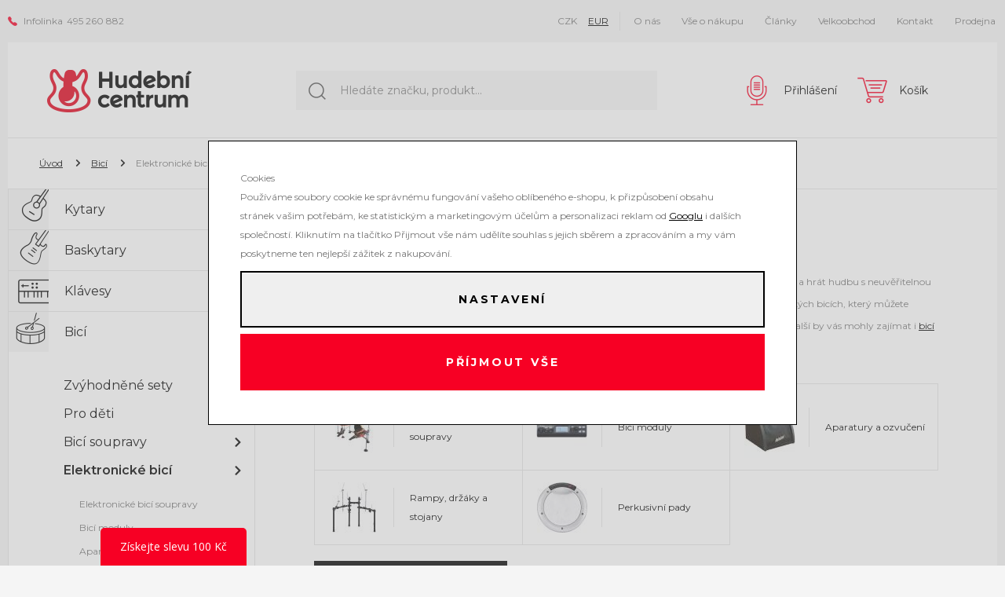

--- FILE ---
content_type: text/html; charset=UTF-8
request_url: https://www.hudebnicentrum.cz/elektronicke-bici/
body_size: 95749
content:
<!DOCTYPE html>

<html class="no-js lang-cs" lang="cs">
<head>
   
      <meta charset="utf-8">
      
                     <meta name="viewport" content="width=device-width, initial-scale=1">
               
      <meta http-equiv="X-UA-Compatible" content="IE=edge">
      <title>Elektronické bicí - zvuková technika, nahrávání, DJ technika a hudební nástroje</title>
      
         
         
            <link rel="stylesheet" href="/web/build/app.fd8b4ac0.css">
         
      
   <link href="https://fonts.googleapis.com/css?family=Montserrat:400,600,700&amp;subset=latin-ext" rel="stylesheet">
   
      <meta property="og:title" content="Elektronické bicí - zvuková technika, nahrávání, DJ technika a hudební nástroje">
      <meta property="og:url" content="https://www.hudebnicentrum.cz/elektronicke-bici/">
      <meta property="og:type" content="website">
      <meta property="og:description" content="zvuková technika a hudební nástroje pro všechny muzikanty">
      <meta property='og:site_name' content='Hudební nástroje, zvuk a nahrávání - Hudební centrum s.r.o.'>
      <meta property="og:locale" content="cs_CZ">
   

   
      <meta property="og:image" content="https://www.hudebnicentrum.cz//templates/images/og-image.jpg">
   

   <link rel="apple-touch-icon" sizes="144x144" href="/templates/images/share/apple-touch-icon.png">
   <link rel="icon" type="image/png" sizes="32x32" href="/templates/images/share/favicon-32x32.png">
   <link rel="icon" type="image/png" sizes="16x16" href="/templates/images/share/favicon-16x16.png">
   <link rel="manifest" href="/templates/images/share/site.webmanifest">
   <meta name="msapplication-TileColor" content="#f70024">
   <meta name="theme-color" content="#ffffff">
   <meta name="google-site-verification" content="eCCJLm5tvTebvpAPSZUEL9mPJ28z_oD9LigHBFkS5Y0" />    <meta name="google-site-verification" content="KxuWfWBGZFd7vavCGCxn_OkB3Uvx9uz6z_yZTpDpys8" /> 

      <script src="/common/static/js/sentry-6.16.1.min.js"></script>

<script>
   Sentry.init({
      dsn: 'https://bdac53e35b1b4424b35eb8b76bcc2b1a@sentry.wpj.cz/9',
      allowUrls: [
         /www\.hudebnicentrum\.cz\//
      ],
      denyUrls: [
         // Facebook flakiness
         /graph\.facebook\.com/i,
         // Facebook blocked
         /connect\.facebook\.net\/en_US\/all\.js/i,
         // Chrome extensions
         /extensions\//i,
         /^chrome:\/\//i,
         /kupshop\.local/i
      ],
      beforeSend(event) {
         if (!/FBA[NV]|PhantomJS|SznProhlizec/.test(window.navigator.userAgent)) {
            return event;
         }
      },
      ignoreErrors: [
         // facebook / ga + disabled cookies
         'fbq is not defined',
         'Can\'t find variable: fbq',
         '_gat is not defined',
         'AW is not defined',
         'Can\'t find variable: AW',
         'url.searchParams.get', // gtm koza
         // localstorage not working in incoginto mode in iOS
         'The quota has been exceeded',
         'QuotaExceededError',
         'Undefined variable: localStorage',
         'localStorage is null',
         'The operation is insecure',
         "Failed to read the 'localStorage'",
         "gtm_",
         "Can't find variable: glami",
      ]
   });

   Sentry.setTag("web", "prod_hudebnicentrum_db");
   Sentry.setTag("wbpck", 1);
   Sentry.setTag("adm", 0);
   Sentry.setTag("tpl", "k");
   Sentry.setTag("sentry_v", "6.16.1");
</script>

      <script>
   window.wpj = window.wpj || {};
   wpj.onReady = wpj.onReady || [];
   wpj.jsShop = wpj.jsShop || {events:[]};

   window.dataLayer = window.dataLayer || [];
   function gtag() {
      window.dataLayer.push(arguments);
   }
   window.wpj.cookie_bar_send = true;

   wpj.getCookie = (sKey) => decodeURIComponent(
      document.cookie.replace(
         new RegExp(
            '(?:(?:^|.*;)\\s*' +
            encodeURIComponent(sKey).replace(/[\-\.\+\*]/g, '\\$&') +
            '\\s*\\=\\s*([^;]*).*$)|^.*$'
         ),
         '$1'
      )
   ) || null;

      var consents = wpj.getCookie('cookie-bar')?.split(',');

   if (!(consents instanceof Array)){
      consents = [];
   }

   consents_fields = {
      ad_storage: consents.includes('ad_storage') ? 'granted' : 'denied',
      ad_user_data: consents.includes('ad_storage') ? 'granted' : 'denied',
      ad_personalization: consents.includes('ad_storage') ? 'granted' : 'denied',
      personalization_storage: consents.includes('personalization_and_functionality_storage') ? 'granted' : 'denied',
      functionality_storage: 'granted',
      analytics_storage: consents.includes('analytics_storage') ? 'granted' : 'denied',
   };
   gtag('consent', 'default', consents_fields);

   gtag("set", "ads_data_redaction", true);

   dataLayer.push({
      'event': 'defaultConsent',
      'consents' : consents_fields,
      'version': 'v2'
   });
   </script>

<script>
   wpj.data = wpj.data || { };

      wpj.data.instagram = true;
   
   

   

   
</script>



      
         <meta name="author" content="Hudební centrum s.r.o.">
      

      <meta name="web_author" content="wpj.cz">

      
         <meta name="description" content="Koupě elektronických bicí je u nás snadné! Navštivte náš e-shop. Nabízíme profesionální poradenství a možnost vyzkoušení v naší prodejně v Hradci Králové.">
      
      
                     <meta name="robots" content="index, follow">
               
                      

                                          <link rel="next" href="?page=2">
               
      
         <link rel="shortcut icon" href="/templates/images/favicon.ico">
      

      <link rel="Contents" href="/mapa-stranek/" type="text/html">
      <link rel="Search" href="/vyhledavani/" type="text/html">

               <meta name="google-site-verification" content="SXrmpMf9pDz3oQAptbZnTUcxxtnYLoAPjtNR8ClVrkU">
      
               <meta name="facebook-domain-verification" content="o8p8njil0i121na1zxoeni203ga5jf">
      
      
      
               

            

   

<script>page_data = {"page":{"language":"cs","title":"Elektronick\u00e9 bic\u00ed - zvukov\u00e1 technika, nahr\u00e1v\u00e1n\u00ed, DJ technika a hudebn\u00ed n\u00e1stroje","path":"\/elektronicke-bici\/","currency":"CZK","currencyRate":1,"breadCrumbs":[{"id":"","name":"Dom\u016f"},{"id":4,"name":"Bic\u00ed"},{"id":88,"name":"Elektronick\u00e9 bic\u00ed"}],"environment":"live","type":"category"},"user":{"sessionId":"9f2398c1c7e9720f50acec1e19f7b0cc","cartId":"no-cartID","type":"anonymous","cartValue":0,"cartValueWithVat":0,"cartValueWithoutVat":0,"cartItems":0},"resetRefferer":false,"event":"pageView","category":{"catId":88,"catName":"Elektronick\u00e9 bic\u00ed","catPath":[{"id":4,"name":"Bic\u00ed"},{"id":88,"name":"Elektronick\u00e9 bic\u00ed"}],"catZbozi":{"id":5394,"name":"Kultura a z\u00e1bava | Voln\u00fd \u010das | Hudebniny | Hudebn\u00ed n\u00e1stroje | Bic\u00ed n\u00e1stroje | Elektronick\u00e9 bic\u00ed | Elektronick\u00e9 bic\u00ed sady"}},"once":false,"version":"v2"};page_data['page']['layout'] = window.innerWidth  > 991 ? 'web' : window.innerWidth > 543 ? 'tablet' : 'mobil';dataLayer.push(page_data);</script><script>
              wpj.onReady.push(function () {
                 [ 'logout', 'registration', 'login', 'newsletter_subscribe'].forEach(function (type) {
                    let cookieValue = wpj.storage.cookies.getItem('gtm_'+type);

                    if (cookieValue === null) {
                       return;
                    }
                    wpj.storage.cookies.removeItem('gtm_'+type);

                    cookieValue = JSON.parse(cookieValue);

                    let valueData;
                    if (type === 'newsletter_subscribe') {
                       valueData = { ...cookieValue };
                       type = 'newsletterSubscribe';
                    } else if (cookieValue instanceof Array) {
                       valueData = { data: cookieValue };
                    } else {
                       valueData = { value: cookieValue };
                    }
                     window.dataLayer.push({
                        event: 'success' +  gtm_ucfirst(type),
                           ...valueData
                     });
                 });
              });
              function gtm_ucfirst(str) {
                   if (!str || typeof str !== 'string') return str;
                   return str.charAt(0).toUpperCase() + str.slice(1);
               }
           </script>         <!-- Google Tag Manager -->
   <script data-cookieconsent="ignore">(function(w,d,s,l,i) {w[l] = w[l] || [];w[l].push({'gtm.start': new Date().getTime(), event: 'gtm.js'});
         var f = d.getElementsByTagName(s)[0],j=d.createElement(s),dl=l != 'dataLayer' ? '&l=' + l : '';
         j.async = true;j.src='//www.googletagmanager.com/gtm.js?id=' + i + dl;f.parentNode.insertBefore(j, f);
      })(window, document, 'script', 'dataLayer', 'GTM-MG4T93L');</script>
   <!-- End Google Tag Manager -->
   
</head>

<body>



<!-- Google Tag Manager -->
   <noscript>
       <iframe src="//www.googletagmanager.com/ns.html?id=GTM-MG4T93L" height="0" width="0" style="display:none;visibility:hidden"></iframe>
   </noscript>
<!-- End Google Tag Manager -->



   

   
   
         
         
   
   <div class="container">
      <div class="header-top">
         <p><span class="fc icons_phone"></span> <span>Infolinka</span> <a href="tel:495260882">495 260 882</a></p>

         <div class="currency-switch">
                                                                        <a href="/mena/CZK/" title="Změnit měnu na Česká koruna" class="active">
                     CZK
                  </a>
                                                            <a href="/mena/EUR/" title="Změnit měnu na Euro" >
                     EUR
                  </a>
                                                                                                                                                                                                                                                                                       </div>
         
<div id="menu-top">
   
   <ul class="list-inline">
   	         <li class="">
            <a href="/o-firme" title="O nás" >O nás</a>
             
         </li>
               <li class="">
            <a href="/o-nakupu_p5.html" title="Vše o nákupu" >Vše o nákupu</a>
             
         </li>
               <li class="">
            <a href="/clanky/1/clanky/" title="Články" >Články</a>
             
         </li>
               <li class="">
            <a href="/velkoobchod_p10.html" title="Velkoobchod" >Velkoobchod</a>
             
         </li>
               <li class="">
            <a href="/kontakt/" title="Kontakt" >Kontakt</a>
             
         </li>
               <li class="">
            <a href="/prodejna_p9.html" title="Prodejna" >Prodejna</a>
             
         </li>
         </ul>

</div>
         <button type="button" class="toggle-topmenu" data-toggle="topmenu" title="Info">
            <span class="fc icons_info"></span> Info
         </button>
      </div>
      <header class="header">
         
            <a href="/" title="Hudební nástroje, zvuk a nahrávání - Hudební centrum s.r.o." class="logo">
               <img src="/templates/images/logo.png" alt="zvuková technika, nahrávání, DJ technika a hudební nástroje" width="184" height="58" class="img-responsive">
            </a>
         

         <div class="header-search">
   <form method="get" name="search" role="search" action="/vyhledavani/">
      <input name="search" value="" id="search" class="form-control autocomplete-control" placeholder="Hledáte značku, produkt..." aria-label="Hledáte značku, produkt..."
             autocomplete="off" data-autocomplete-control>
      <button name="submit" type="submit" value="Vyhledat" title="Vyhledat" class="btn btn-primary"><span class="icons_search fc"></span></button>
   </form>
   <script id="productSearch" type="text/x-dot-template">
   
      {{? it.items.Produkty || it.items.Kategorie || it.items.Vyrobci  }}

         {{? it.items.Produkty }}
         <div class="ac-products">
            <ul>
               {{~it.items.Produkty.items :item :index}}
               <li data-autocomplete-item="product">
                  <a href="/launch.php?s=redir&type=product&id={{=item.id}}">
                     {{? item.image }}
                     <img src="{{=item.image}}" alt="{{=item.label}}">
                     {{??}}
                     <img src="/templates/images/no-img.jpg" alt="{{=item.label}}">
                     {{?}}
                     <span>{{=item.label}}</span>
                  </a>
               </li>
               {{~}}
            </ul>
         </div>
         {{?}}

         {{? it.items.Kategorie }}
         <div class="ac-categories">
            <h4>Kategorie</h4>
            <ul>
               {{~it.items.Kategorie.items :item :index}}
               <li data-autocomplete-item="section">
                  <a href="/launch.php?s=redir&type=category&id={{=item.id}}">{{=item.label}}</a>
               </li>
               {{~}}
            </ul>
         </div>
         {{?}}
         
         {{? it.items.Vyrobci }}
         <div class="ac-producers">
            <h4>Značka</h4>
            <ul>
               {{~it.items.Vyrobci.items :item :index}}
               <li data-autocomplete-item="section">
                  <a href="/launch.php?s=redir&type=producer&id={{=item.id}}">{{=item.label}}</a>
               </li>
               {{~}}
            </ul>
         </div>
         {{?}}
                  <div class="ac-showall" data-autocomplete-item="show-all">
            <a href="" class="btn btn-primary">Všechny výsledky</a>
            <div class="clearfix"></div>
         </div>

      {{??}}
         <div class="p-a-1">
            Žádný výsledek
         </div>
      {{?}}
   
</script>


<script>
   wpj.onReady.push(function() {
      $('#search').productSearch();
   });
</script>
</div>

         <div class="header-right">
            <a href="/vyhledavani/" class="header-link hidden-md-up" data-toggle="search" title="Hledat">
               <span class="fc icons_search"></span>
               <span class="">Hledat</span>
            </a>

            <div class="header-login ">
         <a href="/prihlaseni/" class="header-link cart-signin" onclick="return false;" title="Přihlášení">
         <span class="fc icons_user"></span>
         <span>Přihlášení</span>
      </a>
   </div>

            <div class="header-item header-cart">
   <div class="header-cart--empty" data-reload="cart-info">
      <a href="/kosik/" class="header-link" title="Košík">
         <i class="fc icons_cart"></i>

                     <span>Košík</span>
               </a>

      

         </div>
</div>


            <button type="button" class="burger header-link" data-toggle="burger" title="Menu">
               <span class="burger-icon">
                  <span></span>
                  <span></span>
                  <span></span>
                  <span></span>
               </span>
               <span class="">Menu</span>
            </button>
         </div>
      </header>

      
         <div class="breadcrumbs">
            
   <div class="row">
      <div class="col-xs-12">
         <ul class="breadcrumb">
                                             <li><a href="/">Úvod</a></li>
                                                               <li><a href="/bici/">Bicí</a></li>
                                                               <li class="active">Elektronické bicí</li>
                                       </ul>
      </div>
   </div>

         </div>
      

      
         <main class="body-container body-container-flex">
            
               <div class="side-sections">
                   <ul class="nav"><li class="section_1 nav-item level-0"><div class="flex-row"><span class="fc cat-icon cat-icon-1"></span><a href="/kytary/" title="Kytary" class="nav-link"> Kytary </a><span class="fc icons_caret_right caret"></span><div class="menu-box"><ul class="nav"><li class="section_12"><a href="/kytary-pro-deti/" title="Pro děti"> Pro děti </a></li><li class="section_13"><a href="/kompletni-kytarove-sady/" title="Kompletní kytarové sady"> Kompletní kytarové sady </a></li><li class="section_14"><a href="/elektricke-kytary/" title="Elektrické kytary"> Elektrické kytary </a></li><li class="section_15"><a href="/akusticke-kytary/" title="Akustické kytary"> Akustické kytary </a></li><li class="section_16"><a href="/elektroakusticke-kytary/" title="Elektroakustické kytary"> Elektroakustické kytary </a></li><li class="section_17"><a href="/klasicke-kytary/" title="Klasické kytary"> Klasické kytary </a></li><li class="section_18"><a href="/ostatni-strunne-nastroje/" title="Ostatní strunné nástroje"> Ostatní strunné nástroje </a></li><li class="section_19"><a href="/kytarova-komba/" title="Kytarová komba"> Kytarová komba </a></li><li class="section_20"><a href="/kytarove-zesilovace/" title="Zesilovače"> Zesilovače </a></li><li class="section_21"><a href="/kytarove-reproboxy/" title="Reproboxy"> Reproboxy </a></li><li class="section_22"><a href="/kytarove-reproduktory/" title="Reproduktory"> Reproduktory </a></li><li class="section_23"><a href="/kytarove-efekty-a-procesory/" title="Efekty a procesory"> Efekty a procesory </a></li><li class="section_24"><a href="/kytarove-prepinace-ovladace-pedaly/" title="Přepínače, ovladače a pedály"> Přepínače, ovladače a pedály </a></li><li class="section_25"><a href="/kytarove-bezdratove-systemy/" title="Bezdrátové systémy"> Bezdrátové systémy </a></li><li class="section_26"><a href="/pocitacovy-hardware-a-software-pro-kytary/" title="Počítačový software a hardware"> Počítačový software a hardware </a></li><li class="section_27"><a href="/kytarove-kabely/" title="Kabely"> Kabely </a></li><li class="section_28"><a href="/kytarove-ladicky-metronomy/" title="Ladičky a metronomy"> Ladičky a metronomy </a></li><li class="section_29"><a href="/kytarove-snimace/" title="Snímače"> Snímače </a></li><li class="section_30"><a href="/kytarove-stojany-a-stolicky/" title="Stojany, podnožky a stoličky"> Stojany, podnožky a stoličky </a></li><li class="section_31"><a href="/kytarove-obaly-kufry/" title="Obaly, kufry a case"> Obaly, kufry a case </a></li><li class="section_32"><a href="/kytarove-remeny-popruhy/" title="Řemeny a popruhy"> Řemeny a popruhy </a></li><li class="section_33"><a href="/struny-pro-kytary-mandolinu-ukulele/" title="Struny"> Struny </a></li><li class="section_34"><a href="/sluchatka/" title="Sluchátka"> Sluchátka </a></li><li class="section_35"><a href="/trsatka-kapodastry-prstynky-slide/" title="Trsátka, prstýnky, slide, kapo"> Trsátka, prstýnky, slide, kapo </a></li><li class="section_36"><a href="/kytarovy-hardware/" title="Další příslušenství"> Další příslušenství </a></li><li class="section_38"><a href="/kytarova-literatura/" title="Literatura a výukové školy"> Literatura a výukové školy </a></li><li class="section_39"><a href="/kytarove-darkove-predmety-a-obleceni/" title="Dárkové předměty a oblečení"> Dárkové předměty a oblečení </a></li><li class="section_40"><a href="/kytarove-darkove-poukazy/" title="Dárkové poukazy"> Dárkové poukazy </a></li></ul><img src="/data/tmp/13/4/79684_13.jpg?1706520894_1" alt="Kytary" width="218" height="250" loading="lazy"></div></div><ul class="nav"><li class="section_12 nav-item level-1"><div class="flex-row"><a href="/kytary-pro-deti/" title="Pro děti" class="nav-link"> Pro děti </a><span class="fc icons_caret_right caret"></span></div><ul class="nav"><li class="section_217 nav-item level-2"><div class="flex-row"><a href="/kytary_k1/pro-deti_k12/klasicke-kytary_k217/" title="Klasické kytary" class="nav-link"> Klasické kytary </a></div></li><li class="section_218 nav-item level-2"><div class="flex-row"><a href="/kytary_k1/pro-deti_k12/elektricke-kytary_k218/" title="Elektrické kytary" class="nav-link"> Elektrické kytary </a></div></li><li class="section_219 nav-item level-2"><div class="flex-row"><a href="/kytary_k1/pro-deti_k12/akusticke-kytary_k219/" title="Akustické kytary" class="nav-link"> Akustické kytary </a></div></li></ul></li><li class="section_13 nav-item level-1"><div class="flex-row"><a href="/kompletni-kytarove-sady/" title="Kompletní kytarové sady" class="nav-link"> Kompletní kytarové sady </a><span class="fc icons_caret_right caret"></span></div><ul class="nav"><li class="section_222 nav-item level-2"><div class="flex-row"><a href="/kytary_k1/kompletni-kytarove-sady_k13/sady-s-elektrickou-kytarou_k222/" title="Sady s elektrickou kytarou" class="nav-link"> Sady s elektrickou kytarou </a></div></li><li class="section_223 nav-item level-2"><div class="flex-row"><a href="/kytary_k1/kompletni-kytarove-sady_k13/sady-s-klasickou-kytarou_k223/" title="Sady s klasickou kytarou" class="nav-link"> Sady s klasickou kytarou </a></div></li><li class="section_224 nav-item level-2"><div class="flex-row"><a href="/kytary_k1/kompletni-kytarove-sady_k13/sady-s-akustickou-kytarou_k224/" title="Sady s akustickou kytarou" class="nav-link"> Sady s akustickou kytarou </a></div></li><li class="section_225 nav-item level-2"><div class="flex-row"><a href="/kytary_k1/kompletni-kytarove-sady_k13/sady-s-elektroakustickou-kytarou_k225/" title="Sady s elektroakustickou kytarou" class="nav-link"> Sady s elektroakustickou kytarou </a></div></li></ul></li><li class="section_14 nav-item level-1"><div class="flex-row"><a href="/elektricke-kytary/" title="Elektrické kytary" class="nav-link"> Elektrické kytary </a><span class="fc icons_caret_right caret"></span></div><ul class="nav"><li class="section_226 nav-item level-2"><div class="flex-row"><a href="/kytary_k1/elektricke-kytary_k14/stratocaster_k226/" title="Stratocaster" class="nav-link"> Stratocaster </a></div></li><li class="section_227 nav-item level-2"><div class="flex-row"><a href="/kytary_k1/elektricke-kytary_k14/telecaster_k227/" title="Telecaster" class="nav-link"> Telecaster </a></div></li><li class="section_228 nav-item level-2"><div class="flex-row"><a href="/kytary_k1/elektricke-kytary_k14/les-paul_k228/" title="Les Paul" class="nav-link"> Les Paul </a></div></li><li class="section_229 nav-item level-2"><div class="flex-row"><a href="/kytary_k1/elektricke-kytary_k14/sg_k229/" title="SG" class="nav-link"> SG </a></div></li><li class="section_230 nav-item level-2"><div class="flex-row"><a href="/kytary_k1/elektricke-kytary_k14/ostatni-tvary-tela_k230/" title="Ostatní tvary těla" class="nav-link"> Ostatní tvary těla </a></div></li><li class="section_231 nav-item level-2"><div class="flex-row"><a href="/kytary_k1/elektricke-kytary_k14/hard-heavy-flying-v-a-explorer_k231/" title="Hard &amp; heavy, flying v a explorer" class="nav-link"> Hard &amp; heavy, flying v a explorer </a></div></li><li class="section_233 nav-item level-2"><div class="flex-row"><a href="/kytary_k1/elektricke-kytary_k14/jazz-blues-lubove-a-pololubove_k233/" title="Jazz &amp; blues, lubové a pololubové" class="nav-link"> Jazz &amp; blues, lubové a pololubové </a></div></li><li class="section_234 nav-item level-2"><div class="flex-row"><a href="/kytary_k1/elektricke-kytary_k14/cestovani-a-specialni-kytary-s-usb_k234/" title="Cestovaní a speciální kytary s USB" class="nav-link"> Cestovaní a speciální kytary s USB </a></div></li><li class="section_236 nav-item level-2"><div class="flex-row"><a href="/kytary_k1/elektricke-kytary_k14/pro-levaky_k236/" title="Pro leváky" class="nav-link"> Pro leváky </a></div></li></ul></li><li class="section_15 nav-item level-1"><div class="flex-row"><a href="/akusticke-kytary/" title="Akustické kytary" class="nav-link"> Akustické kytary </a><span class="fc icons_caret_right caret"></span></div><ul class="nav"><li class="section_237 nav-item level-2"><div class="flex-row"><a href="/kytary_k1/akusticke-kytary_k15/dreadnought-folk-western_k237/" title="Dreadnought, folk, western" class="nav-link"> Dreadnought, folk, western </a></div></li><li class="section_238 nav-item level-2"><div class="flex-row"><a href="/kytary_k1/akusticke-kytary_k15/jumbo-superjumbo-grand-orchestra-ovation_k238/" title="Jumbo, superjumbo, grand, orchestra, ovation" class="nav-link"> Jumbo, superjumbo, grand, orchestra, ovation </a></div></li><li class="section_239 nav-item level-2"><div class="flex-row"><a href="/kytary_k1/akusticke-kytary_k15/12-strunne_k239/" title="12 strunné" class="nav-link"> 12 strunné </a></div></li><li class="section_240 nav-item level-2"><div class="flex-row"><a href="/kytary_k1/akusticke-kytary_k15/ostatni-akusticke-kytary_k240/" title="Ostatní akustické kytary" class="nav-link"> Ostatní akustické kytary </a></div></li><li class="section_241 nav-item level-2"><div class="flex-row"><a href="/kytary_k1/akusticke-kytary_k15/pro-levaky_k241/" title="Pro leváky" class="nav-link"> Pro leváky </a></div></li></ul></li><li class="section_16 nav-item level-1"><div class="flex-row"><a href="/elektroakusticke-kytary/" title="Elektroakustické kytary" class="nav-link"> Elektroakustické kytary </a><span class="fc icons_caret_right caret"></span></div><ul class="nav"><li class="section_242 nav-item level-2"><div class="flex-row"><a href="/kytary_k1/elektroakusticke-kytary_k16/dreadnought-folk-western_k242/" title="Dreadnought, folk, western" class="nav-link"> Dreadnought, folk, western </a></div></li><li class="section_243 nav-item level-2"><div class="flex-row"><a href="/kytary_k1/elektroakusticke-kytary_k16/jumbo-superjumbo-orchestra-ovation_k243/" title="Jumbo, superjumbo, orchestra, ovation" class="nav-link"> Jumbo, superjumbo, orchestra, ovation </a></div></li><li class="section_244 nav-item level-2"><div class="flex-row"><a href="/kytary_k1/elektroakusticke-kytary_k16/12-strunne_k244/" title="12 strunné" class="nav-link"> 12 strunné </a></div></li><li class="section_245 nav-item level-2"><div class="flex-row"><a href="/kytary_k1/elektroakusticke-kytary_k16/ostatni-elektroakusticke-kytary_k245/" title="Ostatní elektroakustické kytary" class="nav-link"> Ostatní elektroakustické kytary </a></div></li><li class="section_246 nav-item level-2"><div class="flex-row"><a href="/kytary_k1/elektroakusticke-kytary_k16/pro-levaky_k246/" title="Pro leváky" class="nav-link"> Pro leváky </a></div></li></ul></li><li class="section_17 nav-item level-1"><div class="flex-row"><a href="/klasicke-kytary/" title="Klasické kytary" class="nav-link"> Klasické kytary </a><span class="fc icons_caret_right caret"></span></div><ul class="nav"><li class="section_247 nav-item level-2"><div class="flex-row"><a href="/kytary_k1/klasicke-kytary_k17/velikost-4-4_k247/" title="Velikost 4/4" class="nav-link"> Velikost 4/4 </a></div></li><li class="section_248 nav-item level-2"><div class="flex-row"><a href="/kytary_k1/klasicke-kytary_k17/velikost-7-8_k248/" title="Velikost 7/8" class="nav-link"> Velikost 7/8 </a></div></li><li class="section_249 nav-item level-2"><div class="flex-row"><a href="/kytary_k1/klasicke-kytary_k17/velikost-3-4_k249/" title="Velikost 3/4" class="nav-link"> Velikost 3/4 </a></div></li><li class="section_250 nav-item level-2"><div class="flex-row"><a href="/kytary_k1/klasicke-kytary_k17/velikost-1-2_k250/" title="Velikost 1/2" class="nav-link"> Velikost 1/2 </a></div></li><li class="section_251 nav-item level-2"><div class="flex-row"><a href="/kytary_k1/klasicke-kytary_k17/velikost-1-4-a-1-8_k251/" title="Velikost 1/4 a 1/8" class="nav-link"> Velikost 1/4 a 1/8 </a></div></li><li class="section_252 nav-item level-2"><div class="flex-row"><a href="/kytary_k1/klasicke-kytary_k17/klasicke-kytary-se-snimacem_k252/" title="Klasické kytary se snímačem" class="nav-link"> Klasické kytary se snímačem </a></div></li></ul></li><li class="section_18 nav-item level-1"><div class="flex-row"><a href="/ostatni-strunne-nastroje/" title="Ostatní strunné nástroje" class="nav-link"> Ostatní strunné nástroje </a><span class="fc icons_caret_right caret"></span></div><ul class="nav"><li class="section_253 nav-item level-2"><div class="flex-row"><a href="/kytary_k1/ostatni-strunne-nastroje_k18/mandoliny_k253/" title="Mandolíny" class="nav-link"> Mandolíny </a></div></li><li class="section_254 nav-item level-2"><div class="flex-row"><a href="/kytary_k1/ostatni-strunne-nastroje_k18/banja_k254/" title="Banja" class="nav-link"> Banja </a></div></li><li class="section_255 nav-item level-2"><div class="flex-row"><a href="/kytary_k1/ostatni-strunne-nastroje_k18/ukulele_k255/" title="Ukulele" class="nav-link"> Ukulele </a></div></li><li class="section_257 nav-item level-2"><div class="flex-row"><a href="/kytary_k1/ostatni-strunne-nastroje_k18/guitalele-a-dulcimery_k257/" title="Guitalele a dulcimery" class="nav-link"> Guitalele a dulcimery </a></div></li><li class="section_258 nav-item level-2"><div class="flex-row"><a href="/kytary_k1/ostatni-strunne-nastroje_k18/rezofonicke-kytary-a-dobra_k258/" title="Rezofonické kytary a dobra" class="nav-link"> Rezofonické kytary a dobra </a></div></li></ul></li><li class="section_19 nav-item level-1"><div class="flex-row"><a href="/kytarova-komba/" title="Komba" class="nav-link"> Komba </a><span class="fc icons_caret_right caret"></span></div><ul class="nav"><li class="section_260 nav-item level-2"><div class="flex-row"><a href="/kytary_k1/kytarova-komba_k19/celolampova-kytarova-komba_k260/" title="Celolampová" class="nav-link"> Celolampová </a></div></li><li class="section_261 nav-item level-2"><div class="flex-row"><a href="/kytary_k1/kytarova-komba_k19/pololampova_k261/" title="Pololampová" class="nav-link"> Pololampová </a></div></li><li class="section_262 nav-item level-2"><div class="flex-row"><a href="/kytary_k1/kytarova-komba_k19/tranzistorova_k262/" title="Tranzistorová" class="nav-link"> Tranzistorová </a></div></li><li class="section_263 nav-item level-2"><div class="flex-row"><a href="/kytary_k1/kytarova-komba_k19/pro-akusticke-nastroje_k263/" title="Pro akustické nástroje" class="nav-link"> Pro akustické nástroje </a></div></li><li class="section_264 nav-item level-2"><div class="flex-row"><a href="/kytary_k1/kytarova-komba_k19/minikomba_k264/" title="Minikomba" class="nav-link"> Minikomba </a></div></li></ul></li><li class="section_20 nav-item level-1"><div class="flex-row"><a href="/kytarove-zesilovace/" title="Zesilovače" class="nav-link"> Zesilovače </a><span class="fc icons_caret_right caret"></span></div><ul class="nav"><li class="section_265 nav-item level-2"><div class="flex-row"><a href="/kytary_k1/zesilovace_k20/celolampove_k265/" title="Celolampové" class="nav-link"> Celolampové </a></div></li><li class="section_266 nav-item level-2"><div class="flex-row"><a href="/kytary_k1/zesilovace_k20/pololampove_k266/" title="Pololampové" class="nav-link"> Pololampové </a></div></li><li class="section_267 nav-item level-2"><div class="flex-row"><a href="/kytary_k1/zesilovace_k20/tranzistorove_k267/" title="Tranzistorové" class="nav-link"> Tranzistorové </a></div></li><li class="section_268 nav-item level-2"><div class="flex-row"><a href="/kytary_k1/zesilovace_k20/komplety-s-reproboxem_k268/" title="Komplety s reproboxem" class="nav-link"> Komplety s reproboxem </a></div></li></ul></li><li class="section_21 nav-item level-1"><div class="flex-row"><a href="/kytarove-reproboxy/" title="Reproboxy" class="nav-link"> Reproboxy </a><span class="fc icons_caret_right caret"></span></div><ul class="nav"><li class="section_269 nav-item level-2"><div class="flex-row"><a href="/kytary_k1/reproboxy_k21/s-1-reproduktorem_k269/" title="S 1 reproduktorem" class="nav-link"> S 1 reproduktorem </a></div></li><li class="section_270 nav-item level-2"><div class="flex-row"><a href="/kytary_k1/reproboxy_k21/se-2-reproduktory_k270/" title="Se 2 reproduktory" class="nav-link"> Se 2 reproduktory </a></div></li><li class="section_271 nav-item level-2"><div class="flex-row"><a href="/kytary_k1/reproboxy_k21/se-4-reproduktory_k271/" title="Se 4 reproduktory" class="nav-link"> Se 4 reproduktory </a></div></li></ul></li><li class="section_22 nav-item level-1"><div class="flex-row"><a href="/kytarove-reproduktory/" title="Reproduktory" class="nav-link"> Reproduktory </a></div></li><li class="section_23 nav-item level-1"><div class="flex-row"><a href="/kytarove-efekty-a-procesory/" title="Efekty a procesory" class="nav-link"> Efekty a procesory </a><span class="fc icons_caret_right caret"></span></div><ul class="nav"><li class="section_272 nav-item level-2"><div class="flex-row"><a href="/kytary_k1/efekty-a-procesory_k23/multiefekty-a-procesory_k272/" title="Multiefekty a procesory" class="nav-link"> Multiefekty a procesory </a></div></li><li class="section_273 nav-item level-2"><div class="flex-row"><a href="/kytary_k1/efekty-a-procesory_k23/efektove-pedaly_k273/" title="Efektové pedály" class="nav-link"> Efektové pedály </a><span class="fc icons_caret_right caret"></span></div><ul class="nav"><li class="section_931 nav-item level-3"><div class="flex-row"><a href="/kytary_k1/efekty-a-procesory_k23/efektove-pedaly_k273/distortion-overdrive-fuzz_k931/" title="Distortion, overdrive, fuzz" class="nav-link"> Distortion, overdrive, fuzz </a></div></li><li class="section_932 nav-item level-3"><div class="flex-row"><a href="/kytary_k1/efekty-a-procesory_k23/efektove-pedaly_k273/chorus-flanger-phaser_k932/" title="Chorus, flanger, phaser" class="nav-link"> Chorus, flanger, phaser </a></div></li><li class="section_933 nav-item level-3"><div class="flex-row"><a href="/kytary_k1/efekty-a-procesory_k23/efektove-pedaly_k273/reverb-hall_k933/" title="Reverb, hall" class="nav-link"> Reverb, hall </a></div></li><li class="section_934 nav-item level-3"><div class="flex-row"><a href="/kytary_k1/efekty-a-procesory_k23/efektove-pedaly_k273/delay-echo_k934/" title="Delay, echo" class="nav-link"> Delay, echo </a></div></li><li class="section_935 nav-item level-3"><div class="flex-row"><a href="/kytary_k1/efekty-a-procesory_k23/efektove-pedaly_k273/ekvalizery-filtry_k935/" title="Ekvalizéry, filtry" class="nav-link"> Ekvalizéry, filtry </a></div></li><li class="section_936 nav-item level-3"><div class="flex-row"><a href="/kytary_k1/efekty-a-procesory_k23/efektove-pedaly_k273/tremolo-vibrato_k936/" title="Tremolo, vibrato" class="nav-link"> Tremolo, vibrato </a></div></li><li class="section_937 nav-item level-3"><div class="flex-row"><a href="/kytary_k1/efekty-a-procesory_k23/efektove-pedaly_k273/compressor-sustainer_k937/" title="Compressor, sustainer" class="nav-link"> Compressor, sustainer </a></div></li><li class="section_938 nav-item level-3"><div class="flex-row"><a href="/kytary_k1/efekty-a-procesory_k23/efektove-pedaly_k273/octaver-pitch-shifter-harmonizer_k938/" title="Octaver, pitch shifter, harmonizer" class="nav-link"> Octaver, pitch shifter, harmonizer </a></div></li><li class="section_939 nav-item level-3"><div class="flex-row"><a href="/kytary_k1/efekty-a-procesory_k23/efektove-pedaly_k273/ostatni-efekty_k939/" title="Ostatní efekty" class="nav-link"> Ostatní efekty </a></div></li></ul></li><li class="section_274 nav-item level-2"><div class="flex-row"><a href="/kytary_k1/efekty-a-procesory_k23/kytarove-syntezatory-a-midi_k274/" title="Kytarové syntezátory a MIDI" class="nav-link"> Kytarové syntezátory a MIDI </a></div></li><li class="section_275 nav-item level-2"><div class="flex-row"><a href="/kytary_k1/efekty-a-procesory_k23/kytarove-wah-pedaly_k275/" title="Kytarové wah pedály" class="nav-link"> Kytarové wah pedály </a></div></li><li class="section_276 nav-item level-2"><div class="flex-row"><a href="/kytary_k1/efekty-a-procesory_k23/nahravani-a-cviceni-loopery_k276/" title="Nahrávání a cvičení, loopery" class="nav-link"> Nahrávání a cvičení, loopery </a></div></li><li class="section_277 nav-item level-2"><div class="flex-row"><a href="/kytary_k1/efekty-a-procesory_k23/efekty-a-multiefekty-pro-akusticke-kytary_k277/" title="Efekty a multiefekty pro akustické kytary" class="nav-link"> Efekty a multiefekty pro akustické kytary </a></div></li><li class="section_278 nav-item level-2"><div class="flex-row"><a href="/kytary_k1/efekty-a-procesory_k23/talking-box-a-ebow_k278/" title="Talking box a ebow" class="nav-link"> Talking box a ebow </a></div></li><li class="section_279 nav-item level-2"><div class="flex-row"><a href="/kytary_k1/efekty-a-procesory_k23/prislusenstvi-pro-kytarove-efekty_k279/" title="Příslušenství pro kytarové efekty" class="nav-link"> Příslušenství pro kytarové efekty </a></div></li></ul></li><li class="section_24 nav-item level-1"><div class="flex-row"><a href="/kytarove-prepinace-ovladace-pedaly/" title="Přepínače, ovladače a pedály" class="nav-link"> Přepínače, ovladače a pedály </a><span class="fc icons_caret_right caret"></span></div><ul class="nav"><li class="section_280 nav-item level-2"><div class="flex-row"><a href="/kytary_k1/prepinace-ovladace-a-pedaly_k24/midi-pedaly-a-usb-ovladace_k280/" title="MIDI pedály a USB ovladače" class="nav-link"> MIDI pedály a USB ovladače </a></div></li><li class="section_281 nav-item level-2"><div class="flex-row"><a href="/kytary_k1/prepinace-ovladace-a-pedaly_k24/hlasitostni-a-expression-pedaly_k281/" title="Hlasitostní a expression pedály" class="nav-link"> Hlasitostní a expression pedály </a></div></li><li class="section_282 nav-item level-2"><div class="flex-row"><a href="/kytary_k1/prepinace-ovladace-a-pedaly_k24/nozni-prepinace-a-ostatni-pedaly_k282/" title="Nožní přepínače a ostatní pedály" class="nav-link"> Nožní přepínače a ostatní pedály </a></div></li></ul></li><li class="section_25 nav-item level-1"><div class="flex-row"><a href="/kytarove-bezdratove-systemy/" title="Bezdrátové systémy" class="nav-link"> Bezdrátové systémy </a><span class="fc icons_caret_right caret"></span></div><ul class="nav"><li class="section_283 nav-item level-2"><div class="flex-row"><a href="/kytary_k1/bezdratove-systemy_k25/sady-bezdratovych-systemu_k283/" title="Sady bezdrátových systémů" class="nav-link"> Sady bezdrátových systémů </a></div></li><li class="section_284 nav-item level-2"><div class="flex-row"><a href="/kytary_k1/bezdratove-systemy_k25/sady-in-ear-odposlechovych-systemu_k284/" title="Sady in-ear odposlechových systémů" class="nav-link"> Sady in-ear odposlechových systémů </a></div></li><li class="section_286 nav-item level-2"><div class="flex-row"><a href="/kytary_k1/bezdratove-systemy_k25/prislusenstvi-pro-bezdratove-systemy_k286/" title="Příslušenství pro bezdrátové systémy" class="nav-link"> Příslušenství pro bezdrátové systémy </a></div></li></ul></li><li class="section_26 nav-item level-1"><div class="flex-row"><a href="/pocitacovy-hardware-a-software-pro-kytary/" title="Počítačový software a hardware" class="nav-link"> Počítačový software a hardware </a><span class="fc icons_caret_right caret"></span></div><ul class="nav"><li class="section_287 nav-item level-2"><div class="flex-row"><a href="/kytary_k1/pocitacovy-software-a-hardware_k26/software-pro-kytary_k287/" title="Software pro kytary" class="nav-link"> Software pro kytary </a></div></li><li class="section_288 nav-item level-2"><div class="flex-row"><a href="/kytary_k1/pocitacovy-software-a-hardware_k26/hardware-pro-kytary-vcetne-software_k288/" title="Hardware pro kytary včetně software" class="nav-link"> Hardware pro kytary včetně software </a></div></li></ul></li><li class="section_27 nav-item level-1"><div class="flex-row"><a href="/kytarove-kabely/" title="Kabely" class="nav-link"> Kabely </a><span class="fc icons_caret_right caret"></span></div><ul class="nav"><li class="section_289 nav-item level-2"><div class="flex-row"><a href="/kytary_k1/kabely_k27/nastrojove-kabely_k289/" title="Nástrojové kabely" class="nav-link"> Nástrojové kabely </a></div></li><li class="section_290 nav-item level-2"><div class="flex-row"><a href="/kytary_k1/kabely_k27/propojovaci-kabely_k290/" title="Propojovací kabely" class="nav-link"> Propojovací kabely </a></div></li><li class="section_291 nav-item level-2"><div class="flex-row"><a href="/kytary_k1/kabely_k27/reproduktorove-kabely_k291/" title="Reproduktorové kabely" class="nav-link"> Reproduktorové kabely </a></div></li><li class="section_292 nav-item level-2"><div class="flex-row"><a href="/kytary_k1/kabely_k27/specialni-kabely_k292/" title="Speciální kabely" class="nav-link"> Speciální kabely </a></div></li></ul></li><li class="section_28 nav-item level-1"><div class="flex-row"><a href="/kytarove-ladicky-metronomy/" title="Ladičky a metronomy" class="nav-link"> Ladičky a metronomy </a><span class="fc icons_caret_right caret"></span></div><ul class="nav"><li class="section_293 nav-item level-2"><div class="flex-row"><a href="/kytary_k1/ladicky-a-metronomy_k28/ladicky_k293/" title="Ladičky" class="nav-link"> Ladičky </a></div></li><li class="section_294 nav-item level-2"><div class="flex-row"><a href="/kytary_k1/ladicky-a-metronomy_k28/ladicky-s-metronomem_k294/" title="Ladičky s metronomem" class="nav-link"> Ladičky s metronomem </a></div></li><li class="section_295 nav-item level-2"><div class="flex-row"><a href="/kytary_k1/ladicky-a-metronomy_k28/metronomy_k295/" title="Metronomy" class="nav-link"> Metronomy </a></div></li><li class="section_296 nav-item level-2"><div class="flex-row"><a href="/kytary_k1/ladicky-a-metronomy_k28/pedalove-ladicky_k296/" title="Pedálové ladičky" class="nav-link"> Pedálové ladičky </a></div></li><li class="section_297 nav-item level-2"><div class="flex-row"><a href="/kytary_k1/ladicky-a-metronomy_k28/ladicky-do-racku_k297/" title="Ladičky do racku" class="nav-link"> Ladičky do racku </a></div></li><li class="section_298 nav-item level-2"><div class="flex-row"><a href="/kytary_k1/ladicky-a-metronomy_k28/prislusenstvi-pro-ladicky-a-metronomy_k298/" title="Příslušenství pro ladičky a metronomy" class="nav-link"> Příslušenství pro ladičky a metronomy </a></div></li></ul></li><li class="section_29 nav-item level-1"><div class="flex-row"><a href="/kytarove-snimace/" title="Snímače" class="nav-link"> Snímače </a><span class="fc icons_caret_right caret"></span></div><ul class="nav"><li class="section_300 nav-item level-2"><div class="flex-row"><a href="/kytary_k1/snimace_k29/humbucker_k300/" title="Humbucker" class="nav-link"> Humbucker </a></div></li><li class="section_302 nav-item level-2"><div class="flex-row"><a href="/kytary_k1/snimace_k29/snimace-pro-akusticke-nastroje_k302/" title="Snímače pro akustické nástroje" class="nav-link"> Snímače pro akustické nástroje </a></div></li><li class="section_305 nav-item level-2"><div class="flex-row"><a href="/kytary_k1/snimace_k29/midi-snimace-a-midi-prislusenstvi_k305/" title="MIDI snímače a MIDI příslušenství" class="nav-link"> MIDI snímače a MIDI příslušenství </a></div></li></ul></li><li class="section_30 nav-item level-1"><div class="flex-row"><a href="/kytarove-stojany-a-stolicky/" title="Stojany, podnožky a stoličky" class="nav-link"> Stojany, podnožky a stoličky </a><span class="fc icons_caret_right caret"></span></div><ul class="nav"><li class="section_306 nav-item level-2"><div class="flex-row"><a href="/kytary_k1/stojany-podnozky-a-stolicky_k30/stojany-pro-jednotlive-kytary_k306/" title="Stojany pro jednotlivé kytary" class="nav-link"> Stojany pro jednotlivé kytary </a></div></li><li class="section_307 nav-item level-2"><div class="flex-row"><a href="/kytary_k1/stojany-podnozky-a-stolicky_k30/stojany-pro-vice-kytar_k307/" title="Stojany pro více kytar" class="nav-link"> Stojany pro více kytar </a></div></li><li class="section_308 nav-item level-2"><div class="flex-row"><a href="/kytary_k1/stojany-podnozky-a-stolicky_k30/drzaky-kytar-na-zed_k308/" title="Držáky kytar na zeď" class="nav-link"> Držáky kytar na zeď </a></div></li><li class="section_309 nav-item level-2"><div class="flex-row"><a href="/kytary_k1/stojany-podnozky-a-stolicky_k30/stojany-pro-komba_k309/" title="Stojany pro komba" class="nav-link"> Stojany pro komba </a></div></li><li class="section_310 nav-item level-2"><div class="flex-row"><a href="/kytary_k1/stojany-podnozky-a-stolicky_k30/notove-stojany_k310/" title="Notové stojany" class="nav-link"> Notové stojany </a></div></li><li class="section_311 nav-item level-2"><div class="flex-row"><a href="/kytary_k1/stojany-podnozky-a-stolicky_k30/mikrofonni-stojany_k311/" title="Mikrofonní stojany" class="nav-link"> Mikrofonní stojany </a></div></li><li class="section_312 nav-item level-2"><div class="flex-row"><a href="/kytary_k1/stojany-podnozky-a-stolicky_k30/kytarove-podnozky-a-podperky_k312/" title="Kytarové podnožky a podpěrky" class="nav-link"> Kytarové podnožky a podpěrky </a></div></li><li class="section_313 nav-item level-2"><div class="flex-row"><a href="/kytary_k1/stojany-podnozky-a-stolicky_k30/kytarove-stolicky_k313/" title="Kytarové stoličky" class="nav-link"> Kytarové stoličky </a></div></li></ul></li><li class="section_31 nav-item level-1"><div class="flex-row"><a href="/kytarove-obaly-kufry/" title="Obaly, kufry a case" class="nav-link"> Obaly, kufry a case </a><span class="fc icons_caret_right caret"></span></div><ul class="nav"><li class="section_314 nav-item level-2"><div class="flex-row"><a href="/kytary_k1/obaly-kufry-a-case_k31/mekke-obaly-na-nastroje_k314/" title="Měkké obaly na nástroje" class="nav-link"> Měkké obaly na nástroje </a><span class="fc icons_caret_right caret"></span></div><ul class="nav"><li class="section_941 nav-item level-3"><div class="flex-row"><a href="/kytary_k1/obaly-kufry-a-case_k31/mekke-obaly-na-nastroje_k314/elektricke-kytary_k941/" title="Elektrické kytary" class="nav-link"> Elektrické kytary </a></div></li><li class="section_942 nav-item level-3"><div class="flex-row"><a href="/kytary_k1/obaly-kufry-a-case_k31/mekke-obaly-na-nastroje_k314/akusticke-kytary_k942/" title="Akustické kytary" class="nav-link"> Akustické kytary </a></div></li><li class="section_943 nav-item level-3"><div class="flex-row"><a href="/kytary_k1/obaly-kufry-a-case_k31/mekke-obaly-na-nastroje_k314/klasicke-kytary_k943/" title="Klasické kytary" class="nav-link"> Klasické kytary </a></div></li><li class="section_944 nav-item level-3"><div class="flex-row"><a href="/kytary_k1/obaly-kufry-a-case_k31/mekke-obaly-na-nastroje_k314/pro-ostatni-nastroje_k944/" title="Pro ostatní nástroje" class="nav-link"> Pro ostatní nástroje </a></div></li></ul></li><li class="section_315 nav-item level-2"><div class="flex-row"><a href="/kytary_k1/obaly-kufry-a-case_k31/tvrda-pouzdra-a-kufry-na-nastroje_k315/" title="Tvrdá pouzdra a kufry na nástroje" class="nav-link"> Tvrdá pouzdra a kufry na nástroje </a><span class="fc icons_caret_right caret"></span></div><ul class="nav"><li class="section_945 nav-item level-3"><div class="flex-row"><a href="/kytary_k1/obaly-kufry-a-case_k31/tvrda-pouzdra-a-kufry-na-nastroje_k315/elektricke-kytary_k945/" title="Elektrické kytary" class="nav-link"> Elektrické kytary </a></div></li><li class="section_946 nav-item level-3"><div class="flex-row"><a href="/kytary_k1/obaly-kufry-a-case_k31/tvrda-pouzdra-a-kufry-na-nastroje_k315/akusticke-kytary_k946/" title="Akustické kytary" class="nav-link"> Akustické kytary </a></div></li><li class="section_947 nav-item level-3"><div class="flex-row"><a href="/kytary_k1/obaly-kufry-a-case_k31/tvrda-pouzdra-a-kufry-na-nastroje_k315/klasicke-kytary_k947/" title="Klasické kytary" class="nav-link"> Klasické kytary </a></div></li><li class="section_948 nav-item level-3"><div class="flex-row"><a href="/kytary_k1/obaly-kufry-a-case_k31/tvrda-pouzdra-a-kufry-na-nastroje_k315/pro-ostatni-nastroje_k948/" title="Pro ostatní nástroje" class="nav-link"> Pro ostatní nástroje </a></div></li></ul></li><li class="section_316 nav-item level-2"><div class="flex-row"><a href="/kytary_k1/obaly-kufry-a-case_k31/pro-efekty_k316/" title="Pro efekty" class="nav-link"> Pro efekty </a></div></li><li class="section_317 nav-item level-2"><div class="flex-row"><a href="/kytary_k1/obaly-kufry-a-case_k31/pro-komba-zesilovace-a-reproboxy_k317/" title="Pro komba, zesilovače a reproboxy" class="nav-link"> Pro komba, zesilovače a reproboxy </a></div></li></ul></li><li class="section_32 nav-item level-1"><div class="flex-row"><a href="/kytarove-remeny-popruhy/" title="Řemeny a popruhy" class="nav-link"> Řemeny a popruhy </a><span class="fc icons_caret_right caret"></span></div><ul class="nav"><li class="section_318 nav-item level-2"><div class="flex-row"><a href="/kytary_k1/remeny-a-popruhy_k32/remeny-a-popruhy_k318/" title="Řemeny a popruhy" class="nav-link"> Řemeny a popruhy </a></div></li><li class="section_319 nav-item level-2"><div class="flex-row"><a href="/kytary_k1/remeny-a-popruhy_k32/prislusenstvi-pro-remeny-a-popruhy_k319/" title="Příslušenství pro řemeny a popruhy" class="nav-link"> Příslušenství pro řemeny a popruhy </a></div></li></ul></li><li class="section_33 nav-item level-1"><div class="flex-row"><a href="/struny-pro-kytary-mandolinu-ukulele/" title="Struny" class="nav-link"> Struny </a><span class="fc icons_caret_right caret"></span></div><ul class="nav"><li class="section_320 nav-item level-2"><div class="flex-row"><a href="/kytary_k1/struny_k33/kovove-struny-pro-elektricke-kytary_k320/" title="Kovové struny pro elektrické kytary" class="nav-link"> Kovové struny pro elektrické kytary </a></div></li><li class="section_321 nav-item level-2"><div class="flex-row"><a href="/kytary_k1/struny_k33/struny-pro-akusticke-kytary_k321/" title="Struny pro akustické kytary" class="nav-link"> Struny pro akustické kytary </a></div></li><li class="section_322 nav-item level-2"><div class="flex-row"><a href="/kytary_k1/struny_k33/nylonove-struny-pro-klasicke-kytary_k322/" title="Nylonové struny pro klasické kytary" class="nav-link"> Nylonové struny pro klasické kytary </a></div></li><li class="section_323 nav-item level-2"><div class="flex-row"><a href="/kytary_k1/struny_k33/kovove-struny-pro-12-strunne-kytary_k323/" title="Kovové struny pro 12 strunné kytary" class="nav-link"> Kovové struny pro 12 strunné kytary </a></div></li><li class="section_324 nav-item level-2"><div class="flex-row"><a href="/kytary_k1/struny_k33/kovove-struny-pro-7-strunne-elektricke-kytary_k324/" title="Kovové struny pro 7 strunné elektrické kytary" class="nav-link"> Kovové struny pro 7 strunné elektrické kytary </a></div></li><li class="section_325 nav-item level-2"><div class="flex-row"><a href="/kytary_k1/struny_k33/struny-pro-ostatni-strunne-nastroje_k325/" title="Struny pro ostatní strunné nástroje" class="nav-link"> Struny pro ostatní strunné nástroje </a></div></li><li class="section_327 nav-item level-2"><div class="flex-row"><a href="/kytary_k1/struny_k33/kusove-struny_k327/" title="Kusové struny" class="nav-link"> Kusové struny </a><span class="fc icons_caret_right caret"></span></div><ul class="nav"><li class="section_949 nav-item level-3"><div class="flex-row"><a href="/kytary_k1/struny_k33/kusove-struny_k327/elektricke-kytary_k949/" title="Elektrické kytary" class="nav-link"> Elektrické kytary </a></div></li><li class="section_950 nav-item level-3"><div class="flex-row"><a href="/kytary_k1/struny_k33/kusove-struny_k327/akusticke-kytary_k950/" title="Akustické kytary" class="nav-link"> Akustické kytary </a></div></li><li class="section_951 nav-item level-3"><div class="flex-row"><a href="/kytary_k1/struny_k33/kusove-struny_k327/klasicke-kytary-a-ostatni-nastroje_k951/" title="Klasické kytary a ostatní nástroje" class="nav-link"> Klasické kytary a ostatní nástroje </a></div></li></ul></li><li class="section_326 nav-item level-2"><div class="flex-row"><a href="/kytary_k1/struny_k33/navijece-strun_k326/" title="Navíječe strun" class="nav-link"> Navíječe strun </a></div></li></ul></li><li class="section_34 nav-item level-1"><div class="flex-row"><a href="/sluchatka/" title="Sluchátka" class="nav-link"> Sluchátka </a><span class="fc icons_caret_right caret"></span></div><ul class="nav"><li class="section_328 nav-item level-2"><div class="flex-row"><a href="/kytary_k1/sluchatka_k34/bezna-sluchatka_k328/" title="Běžná sluchátka" class="nav-link"> Běžná sluchátka </a></div></li><li class="section_329 nav-item level-2"><div class="flex-row"><a href="/kytary_k1/sluchatka_k34/studiova-sluchatka_k329/" title="Studiová sluchátka" class="nav-link"> Studiová sluchátka </a></div></li><li class="section_330 nav-item level-2"><div class="flex-row"><a href="/kytary_k1/sluchatka_k34/sluchatka-do-usi_k330/" title="Sluchátka do uší" class="nav-link"> Sluchátka do uší </a></div></li></ul></li><li class="section_35 nav-item level-1"><div class="flex-row"><a href="/trsatka-kapodastry-prstynky-slide/" title="Trsátka, prstýnky, slide, kapo" class="nav-link"> Trsátka, prstýnky, slide, kapo </a><span class="fc icons_caret_right caret"></span></div><ul class="nav"><li class="section_331 nav-item level-2"><div class="flex-row"><a href="/kytary_k1/trsatka-prstynky-slide-kapo_k35/trsatka_k331/" title="Trsátka" class="nav-link"> Trsátka </a></div></li><li class="section_332 nav-item level-2"><div class="flex-row"><a href="/kytary_k1/trsatka-prstynky-slide-kapo_k35/prstynky_k332/" title="Prstýnky" class="nav-link"> Prstýnky </a></div></li><li class="section_333 nav-item level-2"><div class="flex-row"><a href="/kytary_k1/trsatka-prstynky-slide-kapo_k35/slide-trubicky_k333/" title="Slide trubičky" class="nav-link"> Slide trubičky </a></div></li><li class="section_334 nav-item level-2"><div class="flex-row"><a href="/kytary_k1/trsatka-prstynky-slide-kapo_k35/kapodastry_k334/" title="Kapodastry" class="nav-link"> Kapodastry </a></div></li><li class="section_335 nav-item level-2"><div class="flex-row"><a href="/kytary_k1/trsatka-prstynky-slide-kapo_k35/zasobniky-a-drzaky-trsatek_k335/" title="Zásobníky a držáky trsátek" class="nav-link"> Zásobníky a držáky trsátek </a></div></li><li class="section_336 nav-item level-2"><div class="flex-row"><a href="/kytary_k1/trsatka-prstynky-slide-kapo_k35/posuvniky-pro-dobro_k336/" title="Posuvníky pro dobro" class="nav-link"> Posuvníky pro dobro </a></div></li></ul></li><li class="section_36 nav-item level-1"><div class="flex-row"><a href="/kytarovy-hardware/" title="Další příslušenství" class="nav-link"> Další příslušenství </a><span class="fc icons_caret_right caret"></span></div><ul class="nav"><li class="section_337 nav-item level-2"><div class="flex-row"><a href="/kytary_k1/dalsi-prislusenstvi_k36/kytarovy-hardware_k337/" title="Kytarový hardware" class="nav-link"> Kytarový hardware </a><span class="fc icons_caret_right caret"></span></div><ul class="nav"><li class="section_952 nav-item level-3"><div class="flex-row"><a href="/kytary_k1/dalsi-prislusenstvi_k36/kytarovy-hardware_k337/ladici-mechaniky_k952/" title="Ladící mechaniky" class="nav-link"> Ladící mechaniky </a></div></li><li class="section_953 nav-item level-3"><div class="flex-row"><a href="/kytary_k1/dalsi-prislusenstvi_k36/kytarovy-hardware_k337/kobylky-tremola-kameny-a-prazce_k953/" title="Kobylky, tremola, kameny a pražce" class="nav-link"> Kobylky, tremola, kameny a pražce </a></div></li><li class="section_954 nav-item level-3"><div class="flex-row"><a href="/kytary_k1/dalsi-prislusenstvi_k36/kytarovy-hardware_k337/potenciometry-prepinace_k954/" title="Potenciometry, přepínače" class="nav-link"> Potenciometry, přepínače </a></div></li><li class="section_955 nav-item level-3"><div class="flex-row"><a href="/kytary_k1/dalsi-prislusenstvi_k36/kytarovy-hardware_k337/pickguardy-slzy-a-dalsi-plastove-casti_k955/" title="Pickguardy, slzy a další plastové části" class="nav-link"> Pickguardy, slzy a další plastové části </a></div></li><li class="section_956 nav-item level-3"><div class="flex-row"><a href="/kytary_k1/dalsi-prislusenstvi_k36/kytarovy-hardware_k337/ostatni-hardware_k956/" title="Ostatní hardware" class="nav-link"> Ostatní hardware </a></div></li></ul></li><li class="section_338 nav-item level-2"><div class="flex-row"><a href="/kytary_k1/dalsi-prislusenstvi_k36/pripravky-pro-udrzbu_k338/" title="Přípravky pro údržbu" class="nav-link"> Přípravky pro údržbu </a></div></li><li class="section_339 nav-item level-2"><div class="flex-row"><a href="/kytary_k1/dalsi-prislusenstvi_k36/baterie_k339/" title="Baterie" class="nav-link"> Baterie </a></div></li><li class="section_340 nav-item level-2"><div class="flex-row"><a href="/kytary_k1/dalsi-prislusenstvi_k36/trenovaci-prislusenstvi_k340/" title="Trénovací příslušenství" class="nav-link"> Trénovací příslušenství </a></div></li><li class="section_341 nav-item level-2"><div class="flex-row"><a href="/kytary_k1/dalsi-prislusenstvi_k36/chranice-usi_k341/" title="Chrániče uší" class="nav-link"> Chrániče uší </a></div></li><li class="section_342 nav-item level-2"><div class="flex-row"><a href="/kytary_k1/dalsi-prislusenstvi_k36/elektronky-lampy_k342/" title="Elektronky, lampy" class="nav-link"> Elektronky, lampy </a></div></li><li class="section_343 nav-item level-2"><div class="flex-row"><a href="/kytary_k1/dalsi-prislusenstvi_k36/sitove-napajeci-zdroje_k343/" title="Síťové napájecí zdroje" class="nav-link"> Síťové napájecí zdroje </a></div></li><li class="section_344 nav-item level-2"><div class="flex-row"><a href="/kytary_k1/dalsi-prislusenstvi_k36/ostatni-prislusenstvi_k344/" title="Ostatní příslušenství" class="nav-link"> Ostatní příslušenství </a></div></li></ul></li><li class="section_38 nav-item level-1"><div class="flex-row"><a href="/kytarova-literatura/" title="Literatura a výukové školy" class="nav-link"> Literatura a výukové školy </a></div></li><li class="section_39 nav-item level-1"><div class="flex-row"><a href="/kytarove-darkove-predmety-a-obleceni/" title="Dárkové předměty a oblečení" class="nav-link"> Dárkové předměty a oblečení </a></div></li><li class="section_40 nav-item level-1"><div class="flex-row"><a href="/kytarove-darkove-poukazy/" title="Dárkové poukazy" class="nav-link"> Dárkové poukazy </a></div></li></ul></li><li class="section_2 nav-item level-0"><div class="flex-row"><span class="fc cat-icon cat-icon-2"></span><a href="/baskytary/" title="Baskytary" class="nav-link"> Baskytary </a><span class="fc icons_caret_right caret"></span><div class="menu-box"><ul class="nav"><li class="section_41"><a href="/baskytary-pro-deti/" title="Pro děti"> Pro děti </a></li><li class="section_42"><a href="/kompletni-baskytarove-sady/" title="Kompletní baskytarové sady"> Kompletní baskytarové sady </a></li><li class="section_43"><a href="/elektricke-baskytary/" title="Elektrické baskytary"> Elektrické baskytary </a></li><li class="section_44"><a href="/elektroakusticke-baskytary/" title="Elektroakustické baskytary"> Elektroakustické baskytary </a></li><li class="section_45"><a href="/baskytarova-komba/" title="Komba"> Komba </a></li><li class="section_46"><a href="/baskytarove-zesilovace/" title="Zesilovače"> Zesilovače </a></li><li class="section_47"><a href="/baskytarove-reproboxy/" title="Reproboxy"> Reproboxy </a></li><li class="section_48"><a href="/baskytarove-reproduktory/" title="Reproduktory"> Reproduktory </a></li><li class="section_49"><a href="/baskytarove-efekty-a-procesory/" title="Efekty a procesory"> Efekty a procesory </a></li><li class="section_50"><a href="/baskytarove-pedaly-a-ovladace/" title="Pedály a ovladače"> Pedály a ovladače </a></li><li class="section_51"><a href="/baskytarove-bezdratove-systemy/" title="Bezdrátové systémy"> Bezdrátové systémy </a></li><li class="section_52"><a href="/baskytarove-pocitacovy-software-a-hardware/" title="Počítačový software a hardware"> Počítačový software a hardware </a></li><li class="section_53"><a href="/baskytarove-kabely/" title="Kabely"> Kabely </a></li><li class="section_54"><a href="/baskytarove-ladicky-a-metronomy/" title="Ladičky a metronomy"> Ladičky a metronomy </a></li><li class="section_55"><a href="/baskytarove-snimace/" title="Snímače"> Snímače </a></li><li class="section_56"><a href="/baskytarove-stojany-a-stolicky/" title="Stojany a stoličky"> Stojany a stoličky </a></li><li class="section_57"><a href="/baskytarove-obaly-kufry-a-case/" title="Obaly, kufry a case"> Obaly, kufry a case </a></li><li class="section_58"><a href="/baskytarove-remeny-a-popruhy/" title="Řemeny a popruhy"> Řemeny a popruhy </a></li><li class="section_59"><a href="/baskytarove-struny/" title="Struny"> Struny </a></li><li class="section_60"><a href="/baskytarove-sluchatka/" title="Sluchátka"> Sluchátka </a></li><li class="section_61"><a href="/baskytarove-trsatka-a-drzaky-trsatek/" title="Trsátka a držáky trsátek"> Trsátka a držáky trsátek </a></li><li class="section_62"><a href="/baskytarove-dalsi-prislusenstvi/" title="Další příslušenství"> Další příslušenství </a></li><li class="section_64"><a href="/baskytarova-literatura-a-vyukove-skoly/" title="Literatura a výukové školy"> Literatura a výukové školy </a></li><li class="section_65"><a href="/baskytarove-darkove-predmety-a-obleceni/" title="Dárkové předměty a oblečení"> Dárkové předměty a oblečení </a></li><li class="section_66"><a href="/baskytarove-darkove-poukazy/" title="Dárkové poukazy"> Dárkové poukazy </a></li></ul><img src="/data/tmp/13/5/79685_13.jpg?1706520907_1" alt="Baskytary" width="218" height="250" loading="lazy"></div></div><ul class="nav"><li class="section_41 nav-item level-1"><div class="flex-row"><a href="/baskytary-pro-deti/" title="Pro děti" class="nav-link"> Pro děti </a><span class="fc icons_caret_right caret"></span></div><ul class="nav"><li class="section_345 nav-item level-2"><div class="flex-row"><a href="/baskytary_k2/pro-deti_k41/baskytary_k345/" title="Baskytary" class="nav-link"> Baskytary </a></div></li></ul></li><li class="section_42 nav-item level-1"><div class="flex-row"><a href="/kompletni-baskytarove-sady/" title="Kompletní baskytarové sady" class="nav-link"> Kompletní baskytarové sady </a><span class="fc icons_caret_right caret"></span></div><ul class="nav"><li class="section_348 nav-item level-2"><div class="flex-row"><a href="/baskytary_k2/kompletni-baskytarove-sady_k42/sady-s-elektrickou-baskytarou_k348/" title="Sady s elektrickou baskytarou" class="nav-link"> Sady s elektrickou baskytarou </a></div></li></ul></li><li class="section_43 nav-item level-1"><div class="flex-row"><a href="/elektricke-baskytary/" title="Elektrické baskytary" class="nav-link"> Elektrické baskytary </a><span class="fc icons_caret_right caret"></span></div><ul class="nav"><li class="section_350 nav-item level-2"><div class="flex-row"><a href="/baskytary_k2/elektricke-baskytary_k43/4-strunne_k350/" title="4 strunné" class="nav-link"> 4 strunné </a><span class="fc icons_caret_right caret"></span></div><ul class="nav"><li class="section_957 nav-item level-3"><div class="flex-row"><a href="/baskytary_k2/elektricke-baskytary_k43/4-strunne_k350/jazz-bass_k957/" title="Jazz bass" class="nav-link"> Jazz bass </a></div></li><li class="section_958 nav-item level-3"><div class="flex-row"><a href="/baskytary_k2/elektricke-baskytary_k43/4-strunne_k350/precision-bass_k958/" title="Precision bass" class="nav-link"> Precision bass </a></div></li><li class="section_959 nav-item level-3"><div class="flex-row"><a href="/baskytary_k2/elektricke-baskytary_k43/4-strunne_k350/modern-bass_k959/" title="Modern bass" class="nav-link"> Modern bass </a></div></li><li class="section_960 nav-item level-3"><div class="flex-row"><a href="/baskytary_k2/elektricke-baskytary_k43/4-strunne_k350/hard-heavy_k960/" title="Hard &amp; heavy" class="nav-link"> Hard &amp; heavy </a></div></li><li class="section_961 nav-item level-3"><div class="flex-row"><a href="/baskytary_k2/elektricke-baskytary_k43/4-strunne_k350/ostatni-tvary_k961/" title="Ostatní tvary" class="nav-link"> Ostatní tvary </a></div></li></ul></li></ul></li><li class="section_44 nav-item level-1"><div class="flex-row"><a href="/elektroakusticke-baskytary/" title="Elektroakustické baskytary" class="nav-link"> Elektroakustické baskytary </a><span class="fc icons_caret_right caret"></span></div><ul class="nav"><li class="section_353 nav-item level-2"><div class="flex-row"><a href="/baskytary_k2/elektroakusticke-baskytary_k44/4-strunne_k353/" title="4 strunné" class="nav-link"> 4 strunné </a></div></li></ul></li><li class="section_45 nav-item level-1"><div class="flex-row"><a href="/baskytarova-komba/" title="Komba pro baskytary" class="nav-link"> Komba pro baskytary </a><span class="fc icons_caret_right caret"></span></div><ul class="nav"><li class="section_356 nav-item level-2"><div class="flex-row"><a href="/baskytary_k2/komba_k45/s-1-reproduktorem_k356/" title="S 1 reproduktorem" class="nav-link"> S 1 reproduktorem </a></div></li><li class="section_357 nav-item level-2"><div class="flex-row"><a href="/baskytary_k2/komba_k45/se-2-reproduktory_k357/" title="Se 2 reproduktory" class="nav-link"> Se 2 reproduktory </a></div></li><li class="section_358 nav-item level-2"><div class="flex-row"><a href="/baskytary_k2/komba_k45/se-4-reproduktory_k358/" title="Se 4 reproduktory" class="nav-link"> Se 4 reproduktory </a></div></li></ul></li><li class="section_46 nav-item level-1"><div class="flex-row"><a href="/baskytarove-zesilovace/" title="Zesilovače" class="nav-link"> Zesilovače </a><span class="fc icons_caret_right caret"></span></div><ul class="nav"><li class="section_359 nav-item level-2"><div class="flex-row"><a href="/baskytary_k2/zesilovace_k46/lampove_k359/" title="Lampové" class="nav-link"> Lampové </a></div></li><li class="section_360 nav-item level-2"><div class="flex-row"><a href="/baskytary_k2/zesilovace_k46/tranzistorove_k360/" title="Tranzistorové" class="nav-link"> Tranzistorové </a></div></li></ul></li><li class="section_47 nav-item level-1"><div class="flex-row"><a href="/baskytarove-reproboxy/" title="Reproboxy" class="nav-link"> Reproboxy </a><span class="fc icons_caret_right caret"></span></div><ul class="nav"><li class="section_361 nav-item level-2"><div class="flex-row"><a href="/baskytary_k2/reproboxy_k47/s-1-reproduktorem_k361/" title="S 1 reproduktorem" class="nav-link"> S 1 reproduktorem </a></div></li><li class="section_362 nav-item level-2"><div class="flex-row"><a href="/baskytary_k2/reproboxy_k47/se-2-reproduktory_k362/" title="Se 2 reproduktory" class="nav-link"> Se 2 reproduktory </a></div></li><li class="section_363 nav-item level-2"><div class="flex-row"><a href="/baskytary_k2/reproboxy_k47/se-4-reproduktory_k363/" title="Se 4 reproduktory" class="nav-link"> Se 4 reproduktory </a></div></li><li class="section_365 nav-item level-2"><div class="flex-row"><a href="/baskytary_k2/reproboxy_k47/s-8-reproduktory_k365/" title="S 8 reproduktory" class="nav-link"> S 8 reproduktory </a></div></li></ul></li><li class="section_48 nav-item level-1"><div class="flex-row"><a href="/baskytarove-reproduktory/" title="Reproduktory" class="nav-link"> Reproduktory </a></div></li><li class="section_49 nav-item level-1"><div class="flex-row"><a href="/baskytarove-efekty-a-procesory/" title="Efekty a procesory" class="nav-link"> Efekty a procesory </a><span class="fc icons_caret_right caret"></span></div><ul class="nav"><li class="section_366 nav-item level-2"><div class="flex-row"><a href="/baskytary_k2/efekty-a-procesory_k49/multiefekty-a-procesory_k366/" title="Multiefekty a procesory" class="nav-link"> Multiefekty a procesory </a></div></li><li class="section_367 nav-item level-2"><div class="flex-row"><a href="/baskytary_k2/efekty-a-procesory_k49/efektove-pedaly_k367/" title="Efektové pedály" class="nav-link"> Efektové pedály </a></div></li><li class="section_371 nav-item level-2"><div class="flex-row"><a href="/baskytary_k2/efekty-a-procesory_k49/predzesilovace-a-di-boxy_k371/" title="Předzesilovače a di boxy" class="nav-link"> Předzesilovače a di boxy </a></div></li><li class="section_368 nav-item level-2"><div class="flex-row"><a href="/baskytary_k2/efekty-a-procesory_k49/baskytarove-wah-pedaly_k368/" title="Baskytarové wah pedály" class="nav-link"> Baskytarové wah pedály </a></div></li><li class="section_369 nav-item level-2"><div class="flex-row"><a href="/baskytary_k2/efekty-a-procesory_k49/nahravani-a-cviceni-loopery_k369/" title="Nahrávání a cvičení, loopery" class="nav-link"> Nahrávání a cvičení, loopery </a></div></li><li class="section_370 nav-item level-2"><div class="flex-row"><a href="/baskytary_k2/efekty-a-procesory_k49/prislusenstvi-pro-baskytarove-efekty_k370/" title="Příslušenství pro baskytarové efekty" class="nav-link"> Příslušenství pro baskytarové efekty </a></div></li></ul></li><li class="section_50 nav-item level-1"><div class="flex-row"><a href="/baskytarove-pedaly-a-ovladace/" title="Pedály a ovladače" class="nav-link"> Pedály a ovladače </a><span class="fc icons_caret_right caret"></span></div><ul class="nav"><li class="section_373 nav-item level-2"><div class="flex-row"><a href="/baskytary_k2/pedaly-a-ovladace_k50/hlasitostni-a-expression-pedaly_k373/" title="Hlasitostní a expression pedály" class="nav-link"> Hlasitostní a expression pedály </a></div></li><li class="section_374 nav-item level-2"><div class="flex-row"><a href="/baskytary_k2/pedaly-a-ovladace_k50/nozni-prepinace-a-ostatni-pedaly_k374/" title="Nožní přepínače a ostatní pedály" class="nav-link"> Nožní přepínače a ostatní pedály </a></div></li></ul></li><li class="section_51 nav-item level-1"><div class="flex-row"><a href="/baskytarove-bezdratove-systemy/" title="Bezdrátové systémy" class="nav-link"> Bezdrátové systémy </a><span class="fc icons_caret_right caret"></span></div><ul class="nav"><li class="section_375 nav-item level-2"><div class="flex-row"><a href="/baskytary_k2/bezdratove-systemy_k51/sady-bezdratovych-systemu_k375/" title="Sady bezdrátových systémů" class="nav-link"> Sady bezdrátových systémů </a></div></li><li class="section_376 nav-item level-2"><div class="flex-row"><a href="/baskytary_k2/bezdratove-systemy_k51/sady-in-ear-odposlechovych-systemu_k376/" title="Sady in-ear odposlechových systémů" class="nav-link"> Sady in-ear odposlechových systémů </a></div></li><li class="section_378 nav-item level-2"><div class="flex-row"><a href="/baskytary_k2/bezdratove-systemy_k51/prislusenstvi-pro-bezdratove-systemy_k378/" title="Příslušenství pro bezdrátové systémy" class="nav-link"> Příslušenství pro bezdrátové systémy </a></div></li></ul></li><li class="section_52 nav-item level-1"><div class="flex-row"><a href="/baskytarove-pocitacovy-software-a-hardware/" title="Počítačový software a hardware" class="nav-link"> Počítačový software a hardware </a><span class="fc icons_caret_right caret"></span></div><ul class="nav"><li class="section_379 nav-item level-2"><div class="flex-row"><a href="/baskytary_k2/pocitacovy-software-a-hardware_k52/software-pro-baskytary_k379/" title="Software pro baskytary" class="nav-link"> Software pro baskytary </a></div></li><li class="section_380 nav-item level-2"><div class="flex-row"><a href="/baskytary_k2/pocitacovy-software-a-hardware_k52/hardware-pro-baskytary-vcetne-software_k380/" title="Hardware pro baskytary včetně software" class="nav-link"> Hardware pro baskytary včetně software </a></div></li></ul></li><li class="section_53 nav-item level-1"><div class="flex-row"><a href="/baskytarove-kabely/" title="Kabely" class="nav-link"> Kabely </a><span class="fc icons_caret_right caret"></span></div><ul class="nav"><li class="section_381 nav-item level-2"><div class="flex-row"><a href="/baskytary_k2/kabely_k53/nastrojove-kabely_k381/" title="Nástrojové kabely" class="nav-link"> Nástrojové kabely </a></div></li><li class="section_382 nav-item level-2"><div class="flex-row"><a href="/baskytary_k2/kabely_k53/propojovaci-kabely_k382/" title="Propojovací kabely" class="nav-link"> Propojovací kabely </a></div></li><li class="section_383 nav-item level-2"><div class="flex-row"><a href="/baskytary_k2/kabely_k53/reproduktorove-kabely_k383/" title="Reproduktorové kabely" class="nav-link"> Reproduktorové kabely </a></div></li><li class="section_384 nav-item level-2"><div class="flex-row"><a href="/baskytary_k2/kabely_k53/specialni-kabely_k384/" title="Speciální kabely" class="nav-link"> Speciální kabely </a></div></li></ul></li><li class="section_54 nav-item level-1"><div class="flex-row"><a href="/baskytarove-ladicky-a-metronomy/" title="Ladičky a metronomy" class="nav-link"> Ladičky a metronomy </a><span class="fc icons_caret_right caret"></span></div><ul class="nav"><li class="section_385 nav-item level-2"><div class="flex-row"><a href="/baskytary_k2/ladicky-a-metronomy_k54/ladicky_k385/" title="Ladičky" class="nav-link"> Ladičky </a></div></li><li class="section_386 nav-item level-2"><div class="flex-row"><a href="/baskytary_k2/ladicky-a-metronomy_k54/ladicky-s-metronomem_k386/" title="Ladičky s metronomem" class="nav-link"> Ladičky s metronomem </a></div></li><li class="section_387 nav-item level-2"><div class="flex-row"><a href="/baskytary_k2/ladicky-a-metronomy_k54/metronomy_k387/" title="Metronomy" class="nav-link"> Metronomy </a></div></li><li class="section_388 nav-item level-2"><div class="flex-row"><a href="/baskytary_k2/ladicky-a-metronomy_k54/pedalove-ladicky_k388/" title="Pedálové ladičky" class="nav-link"> Pedálové ladičky </a></div></li><li class="section_389 nav-item level-2"><div class="flex-row"><a href="/baskytary_k2/ladicky-a-metronomy_k54/ladicky-do-racku_k389/" title="Ladičky do racku" class="nav-link"> Ladičky do racku </a></div></li><li class="section_390 nav-item level-2"><div class="flex-row"><a href="/baskytary_k2/ladicky-a-metronomy_k54/prislusenstvi-pro-ladicky-a-metronomy_k390/" title="Příslušenství pro ladičky a metronomy" class="nav-link"> Příslušenství pro ladičky a metronomy </a></div></li></ul></li><li class="section_55 nav-item level-1"><div class="flex-row"><a href="/baskytarove-snimace/" title="Snímače" class="nav-link"> Snímače </a><span class="fc icons_caret_right caret"></span></div><ul class="nav"><li class="section_391 nav-item level-2"><div class="flex-row"><a href="/baskytary_k2/snimace_k55/single_k391/" title="Single" class="nav-link"> Single </a></div></li><li class="section_393 nav-item level-2"><div class="flex-row"><a href="/baskytary_k2/snimace_k55/elektronika-pro-baskytary_k393/" title="Elektronika pro baskytary" class="nav-link"> Elektronika pro baskytary </a></div></li><li class="section_394 nav-item level-2"><div class="flex-row"><a href="/baskytary_k2/snimace_k55/midi-snimace-a-midi-prislusenstvi_k394/" title="MIDI snímače a MIDI příslušenství" class="nav-link"> MIDI snímače a MIDI příslušenství </a></div></li></ul></li><li class="section_56 nav-item level-1"><div class="flex-row"><a href="/baskytarove-stojany-a-stolicky/" title="Stojany a stoličky" class="nav-link"> Stojany a stoličky </a><span class="fc icons_caret_right caret"></span></div><ul class="nav"><li class="section_395 nav-item level-2"><div class="flex-row"><a href="/baskytary_k2/stojany-a-stolicky_k56/stojany-pro-jednotlive-baskytary_k395/" title="Stojany pro jednotlivé baskytary" class="nav-link"> Stojany pro jednotlivé baskytary </a></div></li><li class="section_396 nav-item level-2"><div class="flex-row"><a href="/baskytary_k2/stojany-a-stolicky_k56/stojany-pro-vice-baskytar_k396/" title="Stojany pro více baskytar" class="nav-link"> Stojany pro více baskytar </a></div></li><li class="section_397 nav-item level-2"><div class="flex-row"><a href="/baskytary_k2/stojany-a-stolicky_k56/drzaky-baskytar-na-zed_k397/" title="Držáky baskytar na zeď" class="nav-link"> Držáky baskytar na zeď </a></div></li><li class="section_399 nav-item level-2"><div class="flex-row"><a href="/baskytary_k2/stojany-a-stolicky_k56/notove-stojany_k399/" title="Notové stojany" class="nav-link"> Notové stojany </a></div></li><li class="section_400 nav-item level-2"><div class="flex-row"><a href="/baskytary_k2/stojany-a-stolicky_k56/mikrofonni-stojany_k400/" title="Mikrofonní stojany" class="nav-link"> Mikrofonní stojany </a></div></li><li class="section_401 nav-item level-2"><div class="flex-row"><a href="/baskytary_k2/stojany-a-stolicky_k56/baskytarove-stolicky_k401/" title="Baskytarové stoličky" class="nav-link"> Baskytarové stoličky </a></div></li></ul></li><li class="section_57 nav-item level-1"><div class="flex-row"><a href="/baskytarove-obaly-kufry-a-case/" title="Obaly, kufry a case" class="nav-link"> Obaly, kufry a case </a><span class="fc icons_caret_right caret"></span></div><ul class="nav"><li class="section_402 nav-item level-2"><div class="flex-row"><a href="/baskytary_k2/obaly-kufry-a-case_k57/mekke-obaly-na-nastroje_k402/" title="Měkké obaly na nástroje" class="nav-link"> Měkké obaly na nástroje </a></div></li><li class="section_403 nav-item level-2"><div class="flex-row"><a href="/baskytary_k2/obaly-kufry-a-case_k57/tvrda-pouzdra-a-kufry-na-nastroje_k403/" title="Tvrdá pouzdra a kufry na nástroje" class="nav-link"> Tvrdá pouzdra a kufry na nástroje </a></div></li><li class="section_404 nav-item level-2"><div class="flex-row"><a href="/baskytary_k2/obaly-kufry-a-case_k57/pro-efekty_k404/" title="Pro efekty" class="nav-link"> Pro efekty </a></div></li><li class="section_405 nav-item level-2"><div class="flex-row"><a href="/baskytary_k2/obaly-kufry-a-case_k57/pro-komba-zesilovace-a-reproboxy_k405/" title="Pro komba, zesilovače a reproboxy" class="nav-link"> Pro komba, zesilovače a reproboxy </a></div></li></ul></li><li class="section_58 nav-item level-1"><div class="flex-row"><a href="/baskytarove-remeny-a-popruhy/" title="Řemeny a popruhy" class="nav-link"> Řemeny a popruhy </a><span class="fc icons_caret_right caret"></span></div><ul class="nav"><li class="section_406 nav-item level-2"><div class="flex-row"><a href="/baskytary_k2/remeny-a-popruhy_k58/remeny-a-popruhy_k406/" title="Řemeny a popruhy" class="nav-link"> Řemeny a popruhy </a></div></li><li class="section_407 nav-item level-2"><div class="flex-row"><a href="/baskytary_k2/remeny-a-popruhy_k58/prislusenstvi-pro-remeny-a-popruhy_k407/" title="Příslušenství pro řemeny a popruhy" class="nav-link"> Příslušenství pro řemeny a popruhy </a></div></li></ul></li><li class="section_59 nav-item level-1"><div class="flex-row"><a href="/baskytarove-struny/" title="Struny" class="nav-link"> Struny </a><span class="fc icons_caret_right caret"></span></div><ul class="nav"><li class="section_408 nav-item level-2"><div class="flex-row"><a href="/baskytary_k2/struny_k59/struny-pro-4-strunne-baskytary_k408/" title="Struny pro 4 strunné baskytary" class="nav-link"> Struny pro 4 strunné baskytary </a></div></li><li class="section_409 nav-item level-2"><div class="flex-row"><a href="/baskytary_k2/struny_k59/struny-pro-5-strunne-baskytary_k409/" title="Struny pro 5 strunné baskytary" class="nav-link"> Struny pro 5 strunné baskytary </a></div></li><li class="section_410 nav-item level-2"><div class="flex-row"><a href="/baskytary_k2/struny_k59/struny-pro-6-strunne-baskytary_k410/" title="Struny pro 6 strunné baskytary" class="nav-link"> Struny pro 6 strunné baskytary </a></div></li><li class="section_413 nav-item level-2"><div class="flex-row"><a href="/baskytary_k2/struny_k59/jednotlive-struny_k413/" title="Jednotlivé struny" class="nav-link"> Jednotlivé struny </a></div></li><li class="section_412 nav-item level-2"><div class="flex-row"><a href="/baskytary_k2/struny_k59/navijece-strun_k412/" title="Navíječe strun" class="nav-link"> Navíječe strun </a></div></li></ul></li><li class="section_60 nav-item level-1"><div class="flex-row"><a href="/baskytarove-sluchatka/" title="Sluchátka" class="nav-link"> Sluchátka </a><span class="fc icons_caret_right caret"></span></div><ul class="nav"><li class="section_414 nav-item level-2"><div class="flex-row"><a href="/baskytary_k2/sluchatka_k60/bezna-sluchatka_k414/" title="Běžná sluchátka" class="nav-link"> Běžná sluchátka </a></div></li><li class="section_415 nav-item level-2"><div class="flex-row"><a href="/baskytary_k2/sluchatka_k60/studiova-sluchatka_k415/" title="Studiová sluchátka" class="nav-link"> Studiová sluchátka </a></div></li><li class="section_416 nav-item level-2"><div class="flex-row"><a href="/baskytary_k2/sluchatka_k60/sluchatka-do-usi_k416/" title="Sluchátka do uší" class="nav-link"> Sluchátka do uší </a></div></li></ul></li><li class="section_61 nav-item level-1"><div class="flex-row"><a href="/baskytarove-trsatka-a-drzaky-trsatek/" title="Trsátka a držáky trsátek" class="nav-link"> Trsátka a držáky trsátek </a><span class="fc icons_caret_right caret"></span></div><ul class="nav"><li class="section_417 nav-item level-2"><div class="flex-row"><a href="/baskytary_k2/trsatka-a-drzaky-trsatek_k61/trsatka_k417/" title="Trsátka" class="nav-link"> Trsátka </a></div></li><li class="section_418 nav-item level-2"><div class="flex-row"><a href="/baskytary_k2/trsatka-a-drzaky-trsatek_k61/zasobniky-a-drzaky-trsatek_k418/" title="Zásobníky a držáky trsátek" class="nav-link"> Zásobníky a držáky trsátek </a></div></li></ul></li><li class="section_62 nav-item level-1"><div class="flex-row"><a href="/baskytarove-dalsi-prislusenstvi/" title="Další příslušenství" class="nav-link"> Další příslušenství </a><span class="fc icons_caret_right caret"></span></div><ul class="nav"><li class="section_419 nav-item level-2"><div class="flex-row"><a href="/baskytary_k2/dalsi-prislusenstvi_k62/baskytarovy-hardware_k419/" title="Baskytarový hardware" class="nav-link"> Baskytarový hardware </a></div></li><li class="section_420 nav-item level-2"><div class="flex-row"><a href="/baskytary_k2/dalsi-prislusenstvi_k62/pripravky-pro-udrzbu_k420/" title="Přípravky pro údržbu" class="nav-link"> Přípravky pro údržbu </a></div></li><li class="section_421 nav-item level-2"><div class="flex-row"><a href="/baskytary_k2/dalsi-prislusenstvi_k62/baterie_k421/" title="Baterie" class="nav-link"> Baterie </a></div></li><li class="section_422 nav-item level-2"><div class="flex-row"><a href="/baskytary_k2/dalsi-prislusenstvi_k62/trenovaci-prislusenstvi_k422/" title="Trénovací příslušenství" class="nav-link"> Trénovací příslušenství </a></div></li><li class="section_423 nav-item level-2"><div class="flex-row"><a href="/baskytary_k2/dalsi-prislusenstvi_k62/chranice-usi_k423/" title="Chrániče uší" class="nav-link"> Chrániče uší </a></div></li><li class="section_424 nav-item level-2"><div class="flex-row"><a href="/baskytary_k2/dalsi-prislusenstvi_k62/elektronky-lampy_k424/" title="Elektronky, lampy" class="nav-link"> Elektronky, lampy </a></div></li><li class="section_425 nav-item level-2"><div class="flex-row"><a href="/baskytary_k2/dalsi-prislusenstvi_k62/sitove-napajeci-zdroje_k425/" title="Síťové napájecí zdroje" class="nav-link"> Síťové napájecí zdroje </a></div></li><li class="section_426 nav-item level-2"><div class="flex-row"><a href="/baskytary_k2/dalsi-prislusenstvi_k62/ostatni-prislusenstvi_k426/" title="Ostatní příslušenství" class="nav-link"> Ostatní příslušenství </a></div></li></ul></li><li class="section_64 nav-item level-1"><div class="flex-row"><a href="/baskytarova-literatura-a-vyukove-skoly/" title="Literatura a výukové školy" class="nav-link"> Literatura a výukové školy </a></div></li><li class="section_65 nav-item level-1"><div class="flex-row"><a href="/baskytarove-darkove-predmety-a-obleceni/" title="Dárkové předměty a oblečení" class="nav-link"> Dárkové předměty a oblečení </a></div></li><li class="section_66 nav-item level-1"><div class="flex-row"><a href="/baskytarove-darkove-poukazy/" title="Dárkové poukazy" class="nav-link"> Dárkové poukazy </a></div></li></ul></li><li class="section_3 nav-item level-0"><div class="flex-row"><span class="fc cat-icon cat-icon-3"></span><a href="/klavesy/" title="Klávesy" class="nav-link"> Klávesy </a><span class="fc icons_caret_right caret"></span><div class="menu-box"><ul class="nav"><li class="section_901"><a href="/zvyhodnene-klavesove-sety/" title="Zvýhodněné sety"> Zvýhodněné sety </a></li><li class="section_67"><a href="/klavesove-nastroje-pro-deti/" title="Pro děti"> Pro děti </a></li><li class="section_68"><a href="/keyboardy-a-samohrajky/" title="Keyboardy, samohrajky"> Keyboardy, samohrajky </a></li><li class="section_69"><a href="/piana/" title="Piana"> Piana </a></li><li class="section_70"><a href="/syntezatory-a-dalsi-zarizeni/" title="Syntezátory a další zařízení"> Syntezátory a další zařízení </a></li><li class="section_71"><a href="/varhany/" title="Varhany"> Varhany </a></li><li class="section_72"><a href="/MIDI-klavesy-a-kontrolery/" title="MIDI klávesy a kontrolery"> MIDI klávesy a kontrolery </a></li><li class="section_73"><a href="/klavesove-sitove-napajeci-zdroje/" title="Síťové napájecí zdroje"> Síťové napájecí zdroje </a></li><li class="section_74"><a href="/klavesove-rozsirujici-prislusenstvi/" title="Rozšiřující příslušenství"> Rozšiřující příslušenství </a></li><li class="section_75"><a href="/klavesova-komba-a-ozvuceni/" title="Komba a ozvučení"> Komba a ozvučení </a></li><li class="section_76"><a href="/klavesove-pedaly-a-ovladace/" title="Pedály a ovladače"> Pedály a ovladače </a></li><li class="section_77"><a href="/klavesove-stojany/" title="Stojany"> Stojany </a></li><li class="section_78"><a href="/klavesove-obaly-kufry-case-a-batohy/" title="Obaly, kufry, case a batohy"> Obaly, kufry, case a batohy </a></li><li class="section_79"><a href="/klavesovy-software-daw/" title="Software DAW"> Software DAW </a></li><li class="section_80"><a href="/klavesove-stolicky-zidle-a-lavice/" title="Stoličky, židle a lavice"> Stoličky, židle a lavice </a></li><li class="section_81"><a href="/klavesova-sluchatka/" title="Sluchátka"> Sluchátka </a></li><li class="section_82"><a href="/klavesove-kabely/" title="Kabely"> Kabely </a></li><li class="section_83"><a href="/klavesova-literatura-a-vyukove-skoly/" title="Literatura a výukové školy"> Literatura a výukové školy </a></li><li class="section_84"><a href="/klavesove-darkove-predmety-a-obleceni/" title="Dárkové předměty a oblečení"> Dárkové předměty a oblečení </a></li><li class="section_85"><a href="/klavesove-darkove-poukazy/" title="Dárkové poukazy"> Dárkové poukazy </a></li></ul><img src="/data/tmp/13/6/79686_13.jpg?1706521020_1" alt="Klávesy" width="218" height="250" loading="lazy"></div></div><ul class="nav"><li class="section_901 nav-item level-1"><div class="flex-row"><a href="/zvyhodnene-klavesove-sety/" title="Zvýhodněné sety" class="nav-link"> Zvýhodněné sety </a></div></li><li class="section_67 nav-item level-1"><div class="flex-row"><a href="/klavesove-nastroje-pro-deti/" title="Pro děti" class="nav-link"> Pro děti </a><span class="fc icons_caret_right caret"></span></div><ul class="nav"><li class="section_427 nav-item level-2"><div class="flex-row"><a href="/klavesove-nastroje_k3/pro-deti_k67/keyboardy_k427/" title="Keyboardy" class="nav-link"> Keyboardy </a></div></li><li class="section_428 nav-item level-2"><div class="flex-row"><a href="/klavesove-nastroje_k3/pro-deti_k67/piana_k428/" title="Piana" class="nav-link"> Piana </a></div></li></ul></li><li class="section_68 nav-item level-1"><div class="flex-row"><a href="/keyboardy-a-samohrajky/" title="Keyboardy" class="nav-link"> Keyboardy </a><span class="fc icons_caret_right caret"></span></div><ul class="nav"><li class="section_430 nav-item level-2"><div class="flex-row"><a href="/klavesy/keyboardy/s-dynamikou-uhozu/" title="S dynamikou úhozu" class="nav-link"> S dynamikou úhozu </a></div></li><li class="section_431 nav-item level-2"><div class="flex-row"><a href="/klavesy/keyboardy/bez-dynamiky-uhozu/" title="Bez dynamiky úhozu" class="nav-link"> Bez dynamiky úhozu </a></div></li></ul></li><li class="section_69 nav-item level-1"><div class="flex-row"><a href="/piana/" title="Piana" class="nav-link"> Piana </a><span class="fc icons_caret_right caret"></span></div><ul class="nav"><li class="section_432 nav-item level-2"><div class="flex-row"><a href="/klavesy/piana/prenosna-digitalni-piana/" title="Přenosná digitální piana" class="nav-link"> Přenosná digitální piana </a></div></li><li class="section_433 nav-item level-2"><div class="flex-row"><a href="/klavesy/piana/digitalni-piana/" title="Digitální piana" class="nav-link"> Digitální piana </a></div></li><li class="section_434 nav-item level-2"><div class="flex-row"><a href="/klavesy/piana/digitalni-kridla/" title="Digitální křídla" class="nav-link"> Digitální křídla </a></div></li><li class="section_435 nav-item level-2"><div class="flex-row"><a href="/klavesy/piana/klasicka-pianina-a-klaviry/" title="Klasická pianina a klavíry" class="nav-link"> Klasická pianina a klavíry </a></div></li></ul></li><li class="section_70 nav-item level-1"><div class="flex-row"><a href="/syntezatory-a-dalsi-zarizeni/" title="Syntezátory" class="nav-link"> Syntezátory </a><span class="fc icons_caret_right caret"></span></div><ul class="nav"><li class="section_436 nav-item level-2"><div class="flex-row"><a href="/klavesy/syntezatory/s-klaviaturou/" title="S klaviaturou" class="nav-link"> S klaviaturou </a></div></li><li class="section_437 nav-item level-2"><div class="flex-row"><a href="/klavesy/syntezatory/bez-klaviatury/" title="Bez klaviatury" class="nav-link"> Bez klaviatury </a></div></li></ul></li><li class="section_71 nav-item level-1"><div class="flex-row"><a href="/varhany/" title="Elektronické varhany" class="nav-link"> Elektronické varhany </a></div></li><li class="section_72 nav-item level-1"><div class="flex-row"><a href="/MIDI-klavesy-a-kontrolery/" title="MIDI" class="nav-link"> MIDI </a><span class="fc icons_caret_right caret"></span></div><ul class="nav"><li class="section_441 nav-item level-2"><div class="flex-row"><a href="/klavesy/midi/kontrolery/" title="Kontrolery" class="nav-link"> Kontrolery </a></div></li><li class="section_442 nav-item level-2"><div class="flex-row"><a href="/klavesy/midi/keyboardy/" title="Keyboardy" class="nav-link"> Keyboardy </a><span class="fc icons_caret_right caret"></span></div><ul class="nav"><li class="section_983 nav-item level-3"><div class="flex-row"><a href="/klavesy/midi/keyboardy/25-klaves/" title="25 kláves" class="nav-link"> 25 kláves </a></div></li><li class="section_984 nav-item level-3"><div class="flex-row"><a href="/klavesy/midi/keyboardy/32-a-37-klaves/" title="32 a 37 kláves" class="nav-link"> 32 a 37 kláves </a></div></li><li class="section_985 nav-item level-3"><div class="flex-row"><a href="/klavesy/midi/keyboardy/49-klaves/" title="49 kláves" class="nav-link"> 49 kláves </a></div></li><li class="section_986 nav-item level-3"><div class="flex-row"><a href="/klavesy/midi/keyboardy/61-klaves/" title="61 kláves" class="nav-link"> 61 kláves </a></div></li><li class="section_987 nav-item level-3"><div class="flex-row"><a href="/klavesy/midi/keyboardy/73-a-76-klaves/" title="73 a 76 kláves" class="nav-link"> 73 a 76 kláves </a></div></li><li class="section_988 nav-item level-3"><div class="flex-row"><a href="/klavesy/midi/keyboardy/88-klaves/" title="88 kláves" class="nav-link"> 88 kláves </a></div></li></ul></li><li class="section_444 nav-item level-2"><div class="flex-row"><a href="/klavesy/midi/prevodniky/" title="Převodníky" class="nav-link"> Převodníky </a></div></li><li class="section_445 nav-item level-2"><div class="flex-row"><a href="/klavesy/midi/bezdratove-systemy/" title="Bezdrátové MIDI systémy" class="nav-link"> Bezdrátové MIDI systémy </a></div></li><li class="section_446 nav-item level-2"><div class="flex-row"><a href="/klavesy/midi/dechove-kontrolery/" title="Dechové kontrolery" class="nav-link"> Dechové kontrolery </a></div></li></ul></li><li class="section_73 nav-item level-1"><div class="flex-row"><a href="/klavesove-sitove-napajeci-zdroje/" title="Síťové napájecí zdroje" class="nav-link"> Síťové napájecí zdroje </a></div></li><li class="section_74 nav-item level-1"><div class="flex-row"><a href="/klavesove-rozsirujici-prislusenstvi/" title="Rozšiřující příslušenství" class="nav-link"> Rozšiřující příslušenství </a></div></li><li class="section_75 nav-item level-1"><div class="flex-row"><a href="/klavesova-komba-a-ozvuceni/" title="Komba a ozvučení" class="nav-link"> Komba a ozvučení </a></div></li><li class="section_76 nav-item level-1"><div class="flex-row"><a href="/klavesove-pedaly-a-ovladace/" title="Pedály a ovladače" class="nav-link"> Pedály a ovladače </a><span class="fc icons_caret_right caret"></span></div><ul class="nav"><li class="section_450 nav-item level-2"><div class="flex-row"><a href="/klavesove-nastroje_k3/pedaly-a-ovladace_k76/sustain-pedaly-jednotky-a-prepinace_k450/" title="Sustain pedály, jednotky a přepínače" class="nav-link"> Sustain pedály, jednotky a přepínače </a></div></li><li class="section_451 nav-item level-2"><div class="flex-row"><a href="/klavesove-nastroje_k3/pedaly-a-ovladace_k76/hlasitostni-a-expression-pedaly_k451/" title="Hlasitostní a expression pedály" class="nav-link"> Hlasitostní a expression pedály </a></div></li><li class="section_452 nav-item level-2"><div class="flex-row"><a href="/klavesove-nastroje_k3/pedaly-a-ovladace_k76/multifunkcni-pedaly_k452/" title="Multifunkční pedály" class="nav-link"> Multifunkční pedály </a></div></li><li class="section_453 nav-item level-2"><div class="flex-row"><a href="/klavesove-nastroje_k3/pedaly-a-ovladace_k76/varhanni-pedaly_k453/" title="Varhanní pedály" class="nav-link"> Varhanní pedály </a></div></li></ul></li><li class="section_77 nav-item level-1"><div class="flex-row"><a href="/klavesove-stojany/" title="Stojany" class="nav-link"> Stojany </a><span class="fc icons_caret_right caret"></span></div><ul class="nav"><li class="section_454 nav-item level-2"><div class="flex-row"><a href="/klavesove-nastroje_k3/stojany_k77/stojany-pro-klavesy_k454/" title="Stojany pro klávesy" class="nav-link"> Stojany pro klávesy </a></div></li><li class="section_455 nav-item level-2"><div class="flex-row"><a href="/klavesove-nastroje_k3/stojany_k77/originalni-stojany-pro-klavesy_k455/" title="Originální stojany pro klávesy" class="nav-link"> Originální stojany pro klávesy </a></div></li><li class="section_456 nav-item level-2"><div class="flex-row"><a href="/klavesove-nastroje_k3/stojany_k77/nastavce-a-prislusenstvi-ke-stojanum_k456/" title="Nástavce a příslušenství ke stojanům" class="nav-link"> Nástavce a příslušenství ke stojanům </a></div></li><li class="section_458 nav-item level-2"><div class="flex-row"><a href="/klavesove-nastroje_k3/stojany_k77/notove-stojany-a-drzaky_k458/" title="Notové stojany a držáky" class="nav-link"> Notové stojany a držáky </a></div></li><li class="section_459 nav-item level-2"><div class="flex-row"><a href="/klavesove-nastroje_k3/stojany_k77/mikrofonni-stojany_k459/" title="Mikrofonní stojany" class="nav-link"> Mikrofonní stojany </a></div></li><li class="section_460 nav-item level-2"><div class="flex-row"><a href="/klavesove-nastroje_k3/stojany_k77/stojany-a-prislusenstvi-pro-zarizeni-bez-klaviatur_k460/" title="Stojany a příslušenství pro zařízení bez klaviatur" class="nav-link"> Stojany a příslušenství pro zařízení bez klaviatur </a></div></li></ul></li><li class="section_78 nav-item level-1"><div class="flex-row"><a href="/klavesove-obaly-kufry-case-a-batohy/" title="Obaly, kufry, case a batohy" class="nav-link"> Obaly, kufry, case a batohy </a><span class="fc icons_caret_right caret"></span></div><ul class="nav"><li class="section_461 nav-item level-2"><div class="flex-row"><a href="/klavesove-nastroje_k3/obaly-kufry-case-a-batohy_k78/mekke-obaly-pro-nastroje_k461/" title="Měkké obaly pro nástroje" class="nav-link"> Měkké obaly pro nástroje </a></div></li><li class="section_462 nav-item level-2"><div class="flex-row"><a href="/klavesove-nastroje_k3/obaly-kufry-case-a-batohy_k78/pevna-pouzdra-a-kufry-pro-nastroje_k462/" title="Pevná pouzdra a kufry pro nástroje" class="nav-link"> Pevná pouzdra a kufry pro nástroje </a></div></li><li class="section_463 nav-item level-2"><div class="flex-row"><a href="/klavesove-nastroje_k3/obaly-kufry-case-a-batohy_k78/protiprachove-povlaky-pro-nastroje_k463/" title="Protiprachové povlaky pro nástroje" class="nav-link"> Protiprachové povlaky pro nástroje </a></div></li><li class="section_464 nav-item level-2"><div class="flex-row"><a href="/klavesove-nastroje_k3/obaly-kufry-case-a-batohy_k78/brasny-batohy-a-obaly-pro-ostatni-zarizeni_k464/" title="Brašny, batohy a obaly pro ostatní zařízení" class="nav-link"> Brašny, batohy a obaly pro ostatní zařízení </a></div></li></ul></li><li class="section_79 nav-item level-1"><div class="flex-row"><a href="/klavesovy-software-daw/" title="Software DAW" class="nav-link"> Software DAW </a></div></li><li class="section_80 nav-item level-1"><div class="flex-row"><a href="/klavesove-stolicky-zidle-a-lavice/" title="Stoličky, židle a lavice" class="nav-link"> Stoličky, židle a lavice </a></div></li><li class="section_81 nav-item level-1"><div class="flex-row"><a href="/klavesova-sluchatka/" title="Sluchátka" class="nav-link"> Sluchátka </a><span class="fc icons_caret_right caret"></span></div><ul class="nav"><li class="section_465 nav-item level-2"><div class="flex-row"><a href="/klavesove-nastroje_k3/sluchatka_k81/bezna-sluchatka_k465/" title="Běžná sluchátka" class="nav-link"> Běžná sluchátka </a></div></li><li class="section_466 nav-item level-2"><div class="flex-row"><a href="/klavesove-nastroje_k3/sluchatka_k81/studiova-sluchatka_k466/" title="Studiová sluchátka" class="nav-link"> Studiová sluchátka </a></div></li><li class="section_467 nav-item level-2"><div class="flex-row"><a href="/klavesove-nastroje_k3/sluchatka_k81/sluchatka-do-usi_k467/" title="Sluchátka do uší" class="nav-link"> Sluchátka do uší </a></div></li></ul></li><li class="section_82 nav-item level-1"><div class="flex-row"><a href="/klavesove-kabely/" title="Kabely" class="nav-link"> Kabely </a><span class="fc icons_caret_right caret"></span></div><ul class="nav"><li class="section_468 nav-item level-2"><div class="flex-row"><a href="/klavesove-nastroje_k3/kabely_k82/nastrojove-kabely_k468/" title="Nástrojové kabely" class="nav-link"> Nástrojové kabely </a></div></li><li class="section_469 nav-item level-2"><div class="flex-row"><a href="/klavesove-nastroje_k3/kabely_k82/stereo-kabely_k469/" title="Stereo kabely" class="nav-link"> Stereo kabely </a></div></li><li class="section_470 nav-item level-2"><div class="flex-row"><a href="/klavesove-nastroje_k3/kabely_k82/usb-a-midi-kabely_k470/" title="USB a MIDI kabely" class="nav-link"> USB a MIDI kabely </a></div></li><li class="section_471 nav-item level-2"><div class="flex-row"><a href="/klavesove-nastroje_k3/kabely_k82/mikrofonni-kabely_k471/" title="Mikrofonní kabely" class="nav-link"> Mikrofonní kabely </a></div></li><li class="section_472 nav-item level-2"><div class="flex-row"><a href="/klavesove-nastroje_k3/kabely_k82/specialni-kabely_k472/" title="Speciální kabely" class="nav-link"> Speciální kabely </a></div></li></ul></li><li class="section_83 nav-item level-1"><div class="flex-row"><a href="/klavesova-literatura-a-vyukove-skoly/" title="Literatura a výukové školy" class="nav-link"> Literatura a výukové školy </a></div></li><li class="section_84 nav-item level-1"><div class="flex-row"><a href="/klavesove-darkove-predmety-a-obleceni/" title="Dárkové předměty a oblečení" class="nav-link"> Dárkové předměty a oblečení </a></div></li><li class="section_85 nav-item level-1"><div class="flex-row"><a href="/klavesove-darkove-poukazy/" title="Dárkové poukazy" class="nav-link"> Dárkové poukazy </a></div></li></ul></li><li class="section_4 nav-item level-0"><div class="flex-row"><span class="fc cat-icon cat-icon-4"></span><a href="/bici/" title="Bicí" class="nav-link"> Bicí </a><span class="fc icons_caret_right caret"></span><div class="menu-box"><ul class="nav"><li class="section_905"><a href="/zvyhodnene-bici-sety/" title="Zvýhodněné sety"> Zvýhodněné sety </a></li><li class="section_86"><a href="/bici-nastroje-pro-deti/" title="Pro děti"> Pro děti </a></li><li class="section_87"><a href="/bici-soupravy/" title="Bicí soupravy"> Bicí soupravy </a></li><li class="section_88"><a href="/elektronicke-bici/" title="Elektronické bicí"> Elektronické bicí </a></li><li class="section_89"><a href="/bici-automaty/" title="Bicí automaty"> Bicí automaty </a></li><li class="section_91"><a href="/sady-cinelu-pro-bici-soupravu/" title="Sady činelů"> Sady činelů </a></li><li class="section_90"><a href="/cinely-pro-bici-soupravu/" title="Činely"> Činely </a></li><li class="section_92"><a href="/jednotlive-bubny-pro-bici-soupravu/" title="Jednotlivé bubny"> Jednotlivé bubny </a></li><li class="section_94"><a href="/perkuse/" title="Perkuse"> Perkuse </a></li><li class="section_107"><a href="/zvonkohry-metalofony-xylofony-a-orffovy-nastroje/" title="Zvonkohry, metalofony, xylofony a orffovy nástroje"> Zvonkohry, metalofony, xylofony a orffovy nástroje </a></li><li class="section_95"><a href="/hardware-stojany-pro-bici-soupravu/" title="Hardware - Stojany"> Hardware - Stojany </a></li><li class="section_96"><a href="/blany-terciky-a-tlumitka-pro-bici-soupravu/" title="Blány, terčíky a tlumítka"> Blány, terčíky a tlumítka </a></li><li class="section_97"><a href="/obaly-koberce-a-prehozy-pro-bici-soupravu/" title="Obaly, koberce a přehozy"> Obaly, koberce a přehozy </a></li><li class="section_98"><a href="/palicky-metlicky-spejle-pro-bici-soupravu/" title="Paličky, metličky, špejle"> Paličky, metličky, špejle </a></li><li class="section_99"><a href="/tiche-hrani-a-cviceni-na-bici/" title="Tiché hraní a cvičení"> Tiché hraní a cvičení </a></li><li class="section_100"><a href="/ladicky-a-metronomy-pro-bici-soupravu/" title="Ladičky a metronomy"> Ladičky a metronomy </a></li><li class="section_101"><a href="/pripravky-pro-udrzbu-bici-soupravy/" title="Přípravky pro údržbu"> Přípravky pro údržbu </a></li><li class="section_102"><a href="/ozvuceni-bici-soupravy/" title="Ozvučení bicích"> Ozvučení bicích </a></li><li class="section_103"><a href="/software-bici-nastroje/" title="Software"> Software </a></li><li class="section_106"><a href="/bici-darkove-poukazy/" title="Dárkové poukazy"> Dárkové poukazy </a></li><li class="section_105"><a href="/bici-darkove-predmety-a-obleceni/" title="Dárkové předměty a oblečení"> Dárkové předměty a oblečení </a></li><li class="section_104"><a href="/vyukova-literatura-pro-bubeniky/" title="Literatura a výukové školy"> Literatura a výukové školy </a></li></ul><img src="/data/tmp/13/7/79687_13.jpg?1706521036_1" alt="Bicí" width="218" height="250" loading="lazy"></div></div><ul class="nav"><li class="section_905 nav-item level-1"><div class="flex-row"><a href="/zvyhodnene-bici-sety/" title="Zvýhodněné sety" class="nav-link"> Zvýhodněné sety </a></div></li><li class="section_86 nav-item level-1"><div class="flex-row"><a href="/bici-nastroje-pro-deti/" title="Pro děti" class="nav-link"> Pro děti </a><span class="fc icons_caret_right caret"></span></div><ul class="nav"><li class="section_473 nav-item level-2"><div class="flex-row"><a href="/bici-nastroje_k4/pro-deti_k86/bici-soupravy_k473/" title="Bicí soupravy" class="nav-link"> Bicí soupravy </a></div></li><li class="section_474 nav-item level-2"><div class="flex-row"><a href="/bici-nastroje_k4/pro-deti_k86/perkusni-sady_k474/" title="Perkusní sady" class="nav-link"> Perkusní sady </a></div></li><li class="section_475 nav-item level-2"><div class="flex-row"><a href="/bici-nastroje_k4/pro-deti_k86/jednotlive-perkuse_k475/" title="Jednotlivé perkuse" class="nav-link"> Jednotlivé perkuse </a></div></li></ul></li><li class="section_87 nav-item level-1"><div class="flex-row"><a href="/bici-soupravy/" title="Bicí soupravy" class="nav-link"> Bicí soupravy </a><span class="fc icons_caret_right caret"></span></div><ul class="nav"><li class="section_476 nav-item level-2"><div class="flex-row"><a href="/bici-nastroje_k4/bici-soupravy_k87/s-18-a-mensim-basovym-bubnem_k476/" title="S 18&quot; a menším basovým bubnem&quot;" class="nav-link"> S 18&quot; a menším basovým bubnem&quot; </a></div></li><li class="section_477 nav-item level-2"><div class="flex-row"><a href="/bici-nastroje_k4/bici-soupravy_k87/s-20-basovym-bubnem_k477/" title="S 20&quot; basovým bubnem&quot;" class="nav-link"> S 20&quot; basovým bubnem&quot; </a></div></li><li class="section_478 nav-item level-2"><div class="flex-row"><a href="/bici-nastroje_k4/bici-soupravy_k87/s-22-basovym-bubnem_k478/" title="S 22&quot; basovým bubnem&quot;" class="nav-link"> S 22&quot; basovým bubnem&quot; </a></div></li><li class="section_480 nav-item level-2"><div class="flex-row"><a href="/bici-nastroje_k4/bici-soupravy_k87/atypicke-bici-soupravy_k480/" title="Atypické bicí soupravy" class="nav-link"> Atypické bicí soupravy </a></div></li></ul></li><li class="section_88 nav-item level-1"><div class="flex-row"><a href="/elektronicke-bici/" title="Elektronické bicí" class="nav-link"> Elektronické bicí </a><span class="fc icons_caret_right caret"></span></div><ul class="nav"><li class="section_481 nav-item level-2"><div class="flex-row"><a href="/bici-nastroje_k4/elektronicke-bici_k88/elektronicke-bici-soupravy_k481/" title="Elektronické bicí soupravy" class="nav-link"> Elektronické bicí soupravy </a></div></li><li class="section_483 nav-item level-2"><div class="flex-row"><a href="/bici-nastroje_k4/elektronicke-bici_k88/bici-moduly_k483/" title="Bicí moduly" class="nav-link"> Bicí moduly </a></div></li><li class="section_484 nav-item level-2"><div class="flex-row"><a href="/bici-nastroje_k4/elektronicke-bici_k88/aparatury-a-ozvuceni_k484/" title="Aparatury a ozvučení" class="nav-link"> Aparatury a ozvučení </a></div></li><li class="section_485 nav-item level-2"><div class="flex-row"><a href="/bici-nastroje_k4/elektronicke-bici_k88/rampy-drzaky-a-stojany_k485/" title="Rampy, držáky a stojany" class="nav-link"> Rampy, držáky a stojany </a></div></li><li class="section_486 nav-item level-2"><div class="flex-row"><a href="/bici-nastroje_k4/elektronicke-bici_k88/perkusivni-pady_k486/" title="Perkusivní pady" class="nav-link"> Perkusivní pady </a></div></li></ul></li><li class="section_89 nav-item level-1"><div class="flex-row"><a href="/bici-automaty/" title="Bicí automaty" class="nav-link"> Bicí automaty </a></div></li><li class="section_91 nav-item level-1"><div class="flex-row"><a href="/sady-cinelu-pro-bici-soupravu/" title="Sady činelů" class="nav-link"> Sady činelů </a><span class="fc icons_caret_right caret"></span></div><ul class="nav"><li class="section_495 nav-item level-2"><div class="flex-row"><a href="/bici-nastroje_k4/sady-cinelu_k91/se-2-cinely_k495/" title="Se 2 činely" class="nav-link"> Se 2 činely </a></div></li><li class="section_496 nav-item level-2"><div class="flex-row"><a href="/bici-nastroje_k4/sady-cinelu_k91/se-3-cinely_k496/" title="Se 3 činely" class="nav-link"> Se 3 činely </a></div></li><li class="section_497 nav-item level-2"><div class="flex-row"><a href="/bici-nastroje_k4/sady-cinelu_k91/s-vice-nez-3-cinely_k497/" title="S více než 3 činely" class="nav-link"> S více než 3 činely </a></div></li></ul></li><li class="section_90 nav-item level-1"><div class="flex-row"><a href="/cinely-pro-bici-soupravu/" title="Činely" class="nav-link"> Činely </a><span class="fc icons_caret_right caret"></span></div><ul class="nav"><li class="section_488 nav-item level-2"><div class="flex-row"><a href="/bici-nastroje_k4/cinely_k90/crash_k488/" title="Crash" class="nav-link"> Crash </a><span class="fc icons_caret_right caret"></span></div><ul class="nav"><li class="section_990 nav-item level-3"><div class="flex-row"><a href="/bici-nastroje_k4/cinely_k90/crash_k488/14_k990/" title="14&quot;" class="nav-link"> 14&quot; </a></div></li><li class="section_991 nav-item level-3"><div class="flex-row"><a href="/bici-nastroje_k4/cinely_k90/crash_k488/15_k991/" title="15&quot;" class="nav-link"> 15&quot; </a></div></li><li class="section_992 nav-item level-3"><div class="flex-row"><a href="/bici-nastroje_k4/cinely_k90/crash_k488/16_k992/" title="16&quot;" class="nav-link"> 16&quot; </a></div></li><li class="section_993 nav-item level-3"><div class="flex-row"><a href="/bici-nastroje_k4/cinely_k90/crash_k488/17_k993/" title="17&quot;" class="nav-link"> 17&quot; </a></div></li><li class="section_994 nav-item level-3"><div class="flex-row"><a href="/bici-nastroje_k4/cinely_k90/crash_k488/18_k994/" title="18&quot;" class="nav-link"> 18&quot; </a></div></li><li class="section_995 nav-item level-3"><div class="flex-row"><a href="/bici-nastroje_k4/cinely_k90/crash_k488/19_k995/" title="19&quot;" class="nav-link"> 19&quot; </a></div></li><li class="section_996 nav-item level-3"><div class="flex-row"><a href="/bici-nastroje_k4/cinely_k90/crash_k488/20_k996/" title="20&quot;" class="nav-link"> 20&quot; </a></div></li></ul></li><li class="section_489 nav-item level-2"><div class="flex-row"><a href="/bici-nastroje_k4/cinely_k90/hi-hat_k489/" title="Hi-hat" class="nav-link"> Hi-hat </a><span class="fc icons_caret_right caret"></span></div><ul class="nav"><li class="section_999 nav-item level-3"><div class="flex-row"><a href="/bici-nastroje_k4/cinely_k90/hi-hat_k489/10_k999/" title="10&quot;" class="nav-link"> 10&quot; </a></div></li><li class="section_1001 nav-item level-3"><div class="flex-row"><a href="/bici-nastroje_k4/cinely_k90/hi-hat_k489/13_k1001/" title="13&quot;" class="nav-link"> 13&quot; </a></div></li><li class="section_1002 nav-item level-3"><div class="flex-row"><a href="/bici-nastroje_k4/cinely_k90/hi-hat_k489/14_k1002/" title="14&quot;" class="nav-link"> 14&quot; </a></div></li><li class="section_1003 nav-item level-3"><div class="flex-row"><a href="/bici-nastroje_k4/cinely_k90/hi-hat_k489/15-16_k1003/" title="15&quot;, 16&quot;" class="nav-link"> 15&quot;, 16&quot; </a></div></li></ul></li><li class="section_490 nav-item level-2"><div class="flex-row"><a href="/bici-nastroje_k4/cinely_k90/ride_k490/" title="Ride" class="nav-link"> Ride </a><span class="fc icons_caret_right caret"></span></div><ul class="nav"><li class="section_1004 nav-item level-3"><div class="flex-row"><a href="/bici-nastroje_k4/cinely_k90/ride_k490/18_k1004/" title="18&quot;" class="nav-link"> 18&quot; </a></div></li><li class="section_1006 nav-item level-3"><div class="flex-row"><a href="/bici-nastroje_k4/cinely_k90/ride_k490/20_k1006/" title="20&quot;" class="nav-link"> 20&quot; </a></div></li><li class="section_1007 nav-item level-3"><div class="flex-row"><a href="/bici-nastroje_k4/cinely_k90/ride_k490/21_k1007/" title="21&quot;" class="nav-link"> 21&quot; </a></div></li><li class="section_1008 nav-item level-3"><div class="flex-row"><a href="/bici-nastroje_k4/cinely_k90/ride_k490/22_k1008/" title="22&quot;" class="nav-link"> 22&quot; </a></div></li><li class="section_1009 nav-item level-3"><div class="flex-row"><a href="/bici-nastroje_k4/cinely_k90/ride_k490/24_k1009/" title="24&quot;" class="nav-link"> 24&quot; </a></div></li></ul></li><li class="section_491 nav-item level-2"><div class="flex-row"><a href="/bici-nastroje_k4/cinely_k90/china_k491/" title="China" class="nav-link"> China </a><span class="fc icons_caret_right caret"></span></div><ul class="nav"><li class="section_1012 nav-item level-3"><div class="flex-row"><a href="/bici-nastroje_k4/cinely_k90/china_k491/10_k1012/" title="10&quot;" class="nav-link"> 10&quot; </a></div></li><li class="section_1016 nav-item level-3"><div class="flex-row"><a href="/bici-nastroje_k4/cinely_k90/china_k491/14_k1016/" title="14&quot;" class="nav-link"> 14&quot; </a></div></li><li class="section_1018 nav-item level-3"><div class="flex-row"><a href="/bici-nastroje_k4/cinely_k90/china_k491/16_k1018/" title="16&quot;" class="nav-link"> 16&quot; </a></div></li><li class="section_1020 nav-item level-3"><div class="flex-row"><a href="/bici-nastroje_k4/cinely_k90/china_k491/18_k1020/" title="18&quot;" class="nav-link"> 18&quot; </a></div></li><li class="section_1022 nav-item level-3"><div class="flex-row"><a href="/bici-nastroje_k4/cinely_k90/china_k491/20_k1022/" title="20&quot;" class="nav-link"> 20&quot; </a></div></li></ul></li><li class="section_492 nav-item level-2"><div class="flex-row"><a href="/bici-nastroje_k4/cinely_k90/splash_k492/" title="Splash" class="nav-link"> Splash </a><span class="fc icons_caret_right caret"></span></div><ul class="nav"><li class="section_1024 nav-item level-3"><div class="flex-row"><a href="/bici-nastroje_k4/cinely_k90/splash_k492/6_k1024/" title="6&quot;" class="nav-link"> 6&quot; </a></div></li><li class="section_1026 nav-item level-3"><div class="flex-row"><a href="/bici-nastroje_k4/cinely_k90/splash_k492/8_k1026/" title="8&quot;" class="nav-link"> 8&quot; </a></div></li><li class="section_1028 nav-item level-3"><div class="flex-row"><a href="/bici-nastroje_k4/cinely_k90/splash_k492/10_k1028/" title="10&quot;" class="nav-link"> 10&quot; </a></div></li><li class="section_1030 nav-item level-3"><div class="flex-row"><a href="/bici-nastroje_k4/cinely_k90/splash_k492/12_k1030/" title="12&quot;" class="nav-link"> 12&quot; </a></div></li></ul></li><li class="section_493 nav-item level-2"><div class="flex-row"><a href="/bici-nastroje_k4/cinely_k90/bell-a-efektove_k493/" title="Bell a efektové" class="nav-link"> Bell a efektové </a></div></li><li class="section_494 nav-item level-2"><div class="flex-row"><a href="/bici-nastroje_k4/cinely_k90/koncertni-pochodove-a-ostatni-cinely_k494/" title="Koncertní, pochodové a ostatní činely" class="nav-link"> Koncertní, pochodové a ostatní činely </a></div></li></ul></li><li class="section_92 nav-item level-1"><div class="flex-row"><a href="/jednotlive-bubny-pro-bici-soupravu/" title="Jednotlivé bubny" class="nav-link"> Jednotlivé bubny </a><span class="fc icons_caret_right caret"></span></div><ul class="nav"><li class="section_498 nav-item level-2"><div class="flex-row"><a href="/bici-nastroje_k4/jednotlive-bubny_k92/basove-bubny_k498/" title="Basové bubny" class="nav-link"> Basové bubny </a></div></li><li class="section_501 nav-item level-2"><div class="flex-row"><a href="/bici-nastroje_k4/jednotlive-bubny_k92/pochodove-bici_k501/" title="Pochodové bicí" class="nav-link"> Pochodové bicí </a></div></li></ul></li><li class="section_94 nav-item level-1"><div class="flex-row"><a href="/perkuse/" title="Perkuse" class="nav-link"> Perkuse </a><span class="fc icons_caret_right caret"></span></div><ul class="nav"><li class="section_510 nav-item level-2"><div class="flex-row"><a href="/bici-nastroje_k4/perkuse_k94/perkusni-sady_k510/" title="Perkusní sady" class="nav-link"> Perkusní sady </a></div></li><li class="section_511 nav-item level-2"><div class="flex-row"><a href="/bici-nastroje_k4/perkuse_k94/bonga_k511/" title="Bonga" class="nav-link"> Bonga </a></div></li><li class="section_512 nav-item level-2"><div class="flex-row"><a href="/bici-nastroje_k4/perkuse_k94/conga_k512/" title="Conga" class="nav-link"> Conga </a></div></li><li class="section_513 nav-item level-2"><div class="flex-row"><a href="/bici-nastroje_k4/perkuse_k94/darbuky-a-doumbky_k513/" title="Darbuky a doumbky" class="nav-link"> Darbuky a doumbky </a></div></li><li class="section_514 nav-item level-2"><div class="flex-row"><a href="/bici-nastroje_k4/perkuse_k94/djembe_k514/" title="Djembe" class="nav-link"> Djembe </a></div></li><li class="section_515 nav-item level-2"><div class="flex-row"><a href="/bici-nastroje_k4/perkuse_k94/kravske-zvonce-cowbell_k515/" title="Kravské zvonce, cowbell" class="nav-link"> Kravské zvonce, cowbell </a></div></li><li class="section_516 nav-item level-2"><div class="flex-row"><a href="/bici-nastroje_k4/perkuse_k94/shakery_k516/" title="Shakery" class="nav-link"> Shakery </a></div></li><li class="section_517 nav-item level-2"><div class="flex-row"><a href="/bici-nastroje_k4/perkuse_k94/block-a-wood-block_k517/" title="Block a wood block" class="nav-link"> Block a wood block </a></div></li><li class="section_1353 nav-item level-2"><div class="flex-row"><a href="/bici-nastroje_k4/perkuse_k94/kalimby_k1353/" title="Kalimby" class="nav-link"> Kalimby </a></div></li><li class="section_1354 nav-item level-2"><div class="flex-row"><a href="/bici-nastroje_k4/perkuse_k94/boomwhackers_k1354/" title="Boomwhackers" class="nav-link"> Boomwhackers </a></div></li><li class="section_518 nav-item level-2"><div class="flex-row"><a href="/bici-nastroje_k4/perkuse_k94/tamburiny-bubinky-a-rolnicky_k518/" title="Tamburíny, bubínky a rolničky" class="nav-link"> Tamburíny, bubínky a rolničky </a></div></li><li class="section_519 nav-item level-2"><div class="flex-row"><a href="/bici-nastroje_k4/perkuse_k94/timbales-a-tympany_k519/" title="Timbales a tympány" class="nav-link"> Timbales a tympány </a></div></li><li class="section_520 nav-item level-2"><div class="flex-row"><a href="/bici-nastroje_k4/perkuse_k94/cajony_k520/" title="Cajony" class="nav-link"> Cajony </a></div></li><li class="section_521 nav-item level-2"><div class="flex-row"><a href="/bici-nastroje_k4/perkuse_k94/chimes_k521/" title="Chimes" class="nav-link"> Chimes </a></div></li><li class="section_522 nav-item level-2"><div class="flex-row"><a href="/bici-nastroje_k4/perkuse_k94/rumba-koule-maracas_k522/" title="Rumba koule, maracas" class="nav-link"> Rumba koule, maracas </a></div></li><li class="section_523 nav-item level-2"><div class="flex-row"><a href="/bici-nastroje_k4/perkuse_k94/triangly_k523/" title="Triangly" class="nav-link"> Triangly </a></div></li><li class="section_524 nav-item level-2"><div class="flex-row"><a href="/bici-nastroje_k4/perkuse_k94/ozvucna-drivka-claves_k524/" title="Ozvučná dřívka, claves" class="nav-link"> Ozvučná dřívka, claves </a></div></li><li class="section_525 nav-item level-2"><div class="flex-row"><a href="/bici-nastroje_k4/perkuse_k94/kastanety-a-prstove-cinelky_k525/" title="Kastaněty a prstové činelky" class="nav-link"> Kastaněty a prstové činelky </a></div></li><li class="section_526 nav-item level-2"><div class="flex-row"><a href="/bici-nastroje_k4/perkuse_k94/hand-pan-hand-drum-a-tongue-drums_k526/" title="Hand pan, hand drum a tongue drums" class="nav-link"> Hand pan, hand drum a tongue drums </a></div></li><li class="section_527 nav-item level-2"><div class="flex-row"><a href="/bici-nastroje_k4/perkuse_k94/ostatni-perkuse_k527/" title="Ostatní perkuse" class="nav-link"> Ostatní perkuse </a></div></li><li class="section_528 nav-item level-2"><div class="flex-row"><a href="/bici-nastroje_k4/perkuse_k94/prislusenstvi-pro-perkuse_k528/" title="Příslušenství pro perkuse" class="nav-link"> Příslušenství pro perkuse </a></div></li></ul></li><li class="section_107 nav-item level-1"><div class="flex-row"><a href="/zvonkohry-metalofony-xylofony-a-orffovy-nastroje/" title="Zvonkohry, metalofony, xylofony a orffovy nástroje" class="nav-link"> Zvonkohry, metalofony, xylofony a orffovy nástroje </a></div></li><li class="section_95 nav-item level-1"><div class="flex-row"><a href="/hardware-stojany-pro-bici-soupravu/" title="Hardware - Stojany" class="nav-link"> Hardware - Stojany </a><span class="fc icons_caret_right caret"></span></div><ul class="nav"><li class="section_530 nav-item level-2"><div class="flex-row"><a href="/bici-nastroje_k4/hardware-stojany_k95/pedaly_k530/" title="Pedály" class="nav-link"> Pedály </a><span class="fc icons_caret_right caret"></span></div><ul class="nav"><li class="section_1032 nav-item level-3"><div class="flex-row"><a href="/bici-nastroje_k4/hardware-stojany_k95/pedaly_k530/jednoduche-pedaly_k1032/" title="Jednoduché pedály" class="nav-link"> Jednoduché pedály </a></div></li><li class="section_1033 nav-item level-3"><div class="flex-row"><a href="/bici-nastroje_k4/hardware-stojany_k95/pedaly_k530/dvojite-pedaly_k1033/" title="Dvojité pedály" class="nav-link"> Dvojité pedály </a></div></li><li class="section_1035 nav-item level-3"><div class="flex-row"><a href="/bici-nastroje_k4/hardware-stojany_k95/pedaly_k530/beatery-a-nahradni-dily_k1035/" title="Beatery a náhradní díly" class="nav-link"> Beatery a náhradní díly </a></div></li></ul></li><li class="section_531 nav-item level-2"><div class="flex-row"><a href="/bici-nastroje_k4/hardware-stojany_k95/stojany_k531/" title="Stojany" class="nav-link"> Stojany </a><span class="fc icons_caret_right caret"></span></div><ul class="nav"><li class="section_1036 nav-item level-3"><div class="flex-row"><a href="/bici-nastroje_k4/hardware-stojany_k95/stojany_k531/cinelove-rovne_k1036/" title="Činelové rovné" class="nav-link"> Činelové rovné </a></div></li><li class="section_1037 nav-item level-3"><div class="flex-row"><a href="/bici-nastroje_k4/hardware-stojany_k95/stojany_k531/cinelove-sibenice_k1037/" title="Činelové šibenice" class="nav-link"> Činelové šibenice </a></div></li><li class="section_1039 nav-item level-3"><div class="flex-row"><a href="/bici-nastroje_k4/hardware-stojany_k95/stojany_k531/snare-bubinek_k1039/" title="Snare bubínek" class="nav-link"> Snare bubínek </a></div></li><li class="section_1040 nav-item level-3"><div class="flex-row"><a href="/bici-nastroje_k4/hardware-stojany_k95/stojany_k531/hi-hat_k1040/" title="Hi-hat" class="nav-link"> Hi-hat </a></div></li><li class="section_1041 nav-item level-3"><div class="flex-row"><a href="/bici-nastroje_k4/hardware-stojany_k95/stojany_k531/tom-tom_k1041/" title="Tom-tom" class="nav-link"> Tom-tom </a></div></li><li class="section_1043 nav-item level-3"><div class="flex-row"><a href="/bici-nastroje_k4/hardware-stojany_k95/stojany_k531/notove-stojany_k1043/" title="Notové stojany" class="nav-link"> Notové stojany </a></div></li><li class="section_1044 nav-item level-3"><div class="flex-row"><a href="/bici-nastroje_k4/hardware-stojany_k95/stojany_k531/stojany-pro-perkuse_k1044/" title="Stojany pro perkuse" class="nav-link"> Stojany pro perkuse </a></div></li></ul></li><li class="section_532 nav-item level-2"><div class="flex-row"><a href="/bici-nastroje_k4/hardware-stojany_k95/dily-a-prislusenstvi-pro-stojany_k532/" title="Díly a příslušenství pro stojany" class="nav-link"> Díly a příslušenství pro stojany </a><span class="fc icons_caret_right caret"></span></div><ul class="nav"><li class="section_1045 nav-item level-3"><div class="flex-row"><a href="/bici-nastroje_k4/hardware-stojany_k95/dily-a-prislusenstvi-pro-stojany_k532/drzaky_k1045/" title="Držáky" class="nav-link"> Držáky </a></div></li><li class="section_1046 nav-item level-3"><div class="flex-row"><a href="/bici-nastroje_k4/hardware-stojany_k95/dily-a-prislusenstvi-pro-stojany_k532/multiclampy_k1046/" title="Multiclampy" class="nav-link"> Multiclampy </a></div></li><li class="section_1047 nav-item level-3"><div class="flex-row"><a href="/bici-nastroje_k4/hardware-stojany_k95/dily-a-prislusenstvi-pro-stojany_k532/ramena-pro-cinely-a-hi-hat_k1047/" title="Ramena pro činely a hi-hat" class="nav-link"> Ramena pro činely a hi-hat </a></div></li></ul></li><li class="section_533 nav-item level-2"><div class="flex-row"><a href="/bici-nastroje_k4/hardware-stojany_k95/stolicky_k533/" title="Stoličky" class="nav-link"> Stoličky </a></div></li><li class="section_534 nav-item level-2"><div class="flex-row"><a href="/bici-nastroje_k4/hardware-stojany_k95/ostatni-hardware_k534/" title="Ostatní hardware" class="nav-link"> Ostatní hardware </a><span class="fc icons_caret_right caret"></span></div><ul class="nav"><li class="section_1048 nav-item level-3"><div class="flex-row"><a href="/bici-nastroje_k4/hardware-stojany_k95/ostatni-hardware_k534/ladici-klicky_k1048/" title="Ladící kličky" class="nav-link"> Ladící kličky </a></div></li><li class="section_1050 nav-item level-3"><div class="flex-row"><a href="/bici-nastroje_k4/hardware-stojany_k95/ostatni-hardware_k534/matky-srouby-a-drzaky_k1050/" title="Matky, šrouby a držáky" class="nav-link"> Matky, šrouby a držáky </a></div></li><li class="section_1051 nav-item level-3"><div class="flex-row"><a href="/bici-nastroje_k4/hardware-stojany_k95/ostatni-hardware_k534/podlozky-a-gumy_k1051/" title="Podložky a gumy" class="nav-link"> Podložky a gumy </a></div></li><li class="section_1052 nav-item level-3"><div class="flex-row"><a href="/bici-nastroje_k4/hardware-stojany_k95/ostatni-hardware_k534/rafky-a-obruce_k1052/" title="Ráfky a obruče" class="nav-link"> Ráfky a obruče </a></div></li><li class="section_1053 nav-item level-3"><div class="flex-row"><a href="/bici-nastroje_k4/hardware-stojany_k95/ostatni-hardware_k534/struneni-pro-snare-bubinky_k1053/" title="Strunění pro snare bubínky" class="nav-link"> Strunění pro snare bubínky </a></div></li><li class="section_1054 nav-item level-3"><div class="flex-row"><a href="/bici-nastroje_k4/hardware-stojany_k95/ostatni-hardware_k534/pruziny_k1054/" title="Pružiny" class="nav-link"> Pružiny </a></div></li><li class="section_1057 nav-item level-3"><div class="flex-row"><a href="/bici-nastroje_k4/hardware-stojany_k95/ostatni-hardware_k534/ostatni-drobny-hardware_k1057/" title="Ostatní drobný hardware" class="nav-link"> Ostatní drobný hardware </a></div></li></ul></li></ul></li><li class="section_96 nav-item level-1"><div class="flex-row"><a href="/blany-terciky-a-tlumitka-pro-bici-soupravu/" title="Blány, terčíky a tlumítka" class="nav-link"> Blány, terčíky a tlumítka </a><span class="fc icons_caret_right caret"></span></div><ul class="nav"><li class="section_535 nav-item level-2"><div class="flex-row"><a href="/bici-nastroje_k4/blany-terciky-a-tlumitka_k96/sady-blan_k535/" title="Sady blan" class="nav-link"> Sady blan </a></div></li><li class="section_536 nav-item level-2"><div class="flex-row"><a href="/bici-nastroje_k4/blany-terciky-a-tlumitka_k96/6_k536/" title="6&quot;" class="nav-link"> 6&quot; </a></div></li><li class="section_537 nav-item level-2"><div class="flex-row"><a href="/bici-nastroje_k4/blany-terciky-a-tlumitka_k96/8_k537/" title="8&quot;" class="nav-link"> 8&quot; </a></div></li><li class="section_538 nav-item level-2"><div class="flex-row"><a href="/bici-nastroje_k4/blany-terciky-a-tlumitka_k96/10_k538/" title="10&quot;" class="nav-link"> 10&quot; </a></div></li><li class="section_540 nav-item level-2"><div class="flex-row"><a href="/bici-nastroje_k4/blany-terciky-a-tlumitka_k96/12_k540/" title="12&quot;" class="nav-link"> 12&quot; </a></div></li><li class="section_541 nav-item level-2"><div class="flex-row"><a href="/bici-nastroje_k4/blany-terciky-a-tlumitka_k96/13_k541/" title="13&quot;" class="nav-link"> 13&quot; </a></div></li><li class="section_542 nav-item level-2"><div class="flex-row"><a href="/bici-nastroje_k4/blany-terciky-a-tlumitka_k96/14_k542/" title="14&quot;" class="nav-link"> 14&quot; </a></div></li><li class="section_543 nav-item level-2"><div class="flex-row"><a href="/bici-nastroje_k4/blany-terciky-a-tlumitka_k96/15_k543/" title="15&quot;" class="nav-link"> 15&quot; </a></div></li><li class="section_544 nav-item level-2"><div class="flex-row"><a href="/bici-nastroje_k4/blany-terciky-a-tlumitka_k96/16_k544/" title="16&quot;" class="nav-link"> 16&quot; </a></div></li><li class="section_545 nav-item level-2"><div class="flex-row"><a href="/bici-nastroje_k4/blany-terciky-a-tlumitka_k96/18_k545/" title="18&quot;" class="nav-link"> 18&quot; </a></div></li><li class="section_546 nav-item level-2"><div class="flex-row"><a href="/bici-nastroje_k4/blany-terciky-a-tlumitka_k96/20_k546/" title="20&quot;" class="nav-link"> 20&quot; </a></div></li><li class="section_547 nav-item level-2"><div class="flex-row"><a href="/bici-nastroje_k4/blany-terciky-a-tlumitka_k96/22_k547/" title="22&quot;" class="nav-link"> 22&quot; </a></div></li><li class="section_548 nav-item level-2"><div class="flex-row"><a href="/bici-nastroje_k4/blany-terciky-a-tlumitka_k96/24_k548/" title="24&quot;" class="nav-link"> 24&quot; </a></div></li><li class="section_549 nav-item level-2"><div class="flex-row"><a href="/bici-nastroje_k4/blany-terciky-a-tlumitka_k96/26-a-28_k549/" title="26&quot; a 28&quot;" class="nav-link"> 26&quot; a 28&quot; </a></div></li><li class="section_554 nav-item level-2"><div class="flex-row"><a href="/bici-nastroje_k4/blany-terciky-a-tlumitka_k96/terciky-tlumitka-a-dalsi-prislusenstvi_k554/" title="Terčíky, tlumítka a další příslušenství" class="nav-link"> Terčíky, tlumítka a další příslušenství </a></div></li></ul></li><li class="section_97 nav-item level-1"><div class="flex-row"><a href="/obaly-koberce-a-prehozy-pro-bici-soupravu/" title="Obaly, koberce a přehozy" class="nav-link"> Obaly, koberce a přehozy </a><span class="fc icons_caret_right caret"></span></div><ul class="nav"><li class="section_555 nav-item level-2"><div class="flex-row"><a href="/bici-nastroje_k4/obaly-koberce-a-prehozy_k97/sady-obalu_k555/" title="Sady obalů" class="nav-link"> Sady obalů </a></div></li><li class="section_556 nav-item level-2"><div class="flex-row"><a href="/bici-nastroje_k4/obaly-koberce-a-prehozy_k97/mekke-obaly-pro-jednotlive-bubny_k556/" title="Měkké obaly pro jednotlivé bubny" class="nav-link"> Měkké obaly pro jednotlivé bubny </a></div></li><li class="section_557 nav-item level-2"><div class="flex-row"><a href="/bici-nastroje_k4/obaly-koberce-a-prehozy_k97/pevne-obaly-pro-jednotlive-bubny_k557/" title="Pevné obaly pro jednotlivé bubny" class="nav-link"> Pevné obaly pro jednotlivé bubny </a></div></li><li class="section_558 nav-item level-2"><div class="flex-row"><a href="/bici-nastroje_k4/obaly-koberce-a-prehozy_k97/pro-cinely_k558/" title="Pro činely" class="nav-link"> Pro činely </a></div></li><li class="section_559 nav-item level-2"><div class="flex-row"><a href="/bici-nastroje_k4/obaly-koberce-a-prehozy_k97/pro-hardware_k559/" title="Pro hardware" class="nav-link"> Pro hardware </a></div></li><li class="section_560 nav-item level-2"><div class="flex-row"><a href="/bici-nastroje_k4/obaly-koberce-a-prehozy_k97/pro-palicky_k560/" title="Pro paličky" class="nav-link"> Pro paličky </a></div></li><li class="section_561 nav-item level-2"><div class="flex-row"><a href="/bici-nastroje_k4/obaly-koberce-a-prehozy_k97/pro-perkuse_k561/" title="Pro perkuse" class="nav-link"> Pro perkuse </a></div></li><li class="section_562 nav-item level-2"><div class="flex-row"><a href="/bici-nastroje_k4/obaly-koberce-a-prehozy_k97/koberce-a-prehozy_k562/" title="Koberce a přehozy" class="nav-link"> Koberce a přehozy </a></div></li></ul></li><li class="section_98 nav-item level-1"><div class="flex-row"><a href="/palicky-metlicky-spejle-pro-bici-soupravu/" title="Paličky, metličky, špejle" class="nav-link"> Paličky, metličky, špejle </a><span class="fc icons_caret_right caret"></span></div><ul class="nav"><li class="section_563 nav-item level-2"><div class="flex-row"><a href="/bici-nastroje_k4/palicky-metlicky-spejle_k98/sady-palicek_k563/" title="Sady paliček" class="nav-link"> Sady paliček </a></div></li><li class="section_564 nav-item level-2"><div class="flex-row"><a href="/bici-nastroje_k4/palicky-metlicky-spejle_k98/hickorove-palicky_k564/" title="Hickorové paličky" class="nav-link"> Hickorové paličky </a></div></li><li class="section_565 nav-item level-2"><div class="flex-row"><a href="/bici-nastroje_k4/palicky-metlicky-spejle_k98/javorove-palicky_k565/" title="Javorové paličky" class="nav-link"> Javorové paličky </a></div></li><li class="section_566 nav-item level-2"><div class="flex-row"><a href="/bici-nastroje_k4/palicky-metlicky-spejle_k98/habrove-palicky_k566/" title="Habrové paličky" class="nav-link"> Habrové paličky </a></div></li><li class="section_567 nav-item level-2"><div class="flex-row"><a href="/bici-nastroje_k4/palicky-metlicky-spejle_k98/palicky-z-ostatnich-materialu_k567/" title="Paličky z ostatních materiálů" class="nav-link"> Paličky z ostatních materiálů </a></div></li><li class="section_568 nav-item level-2"><div class="flex-row"><a href="/bici-nastroje_k4/palicky-metlicky-spejle_k98/metlicky_k568/" title="Metličky" class="nav-link"> Metličky </a></div></li><li class="section_569 nav-item level-2"><div class="flex-row"><a href="/bici-nastroje_k4/palicky-metlicky-spejle_k98/spejle_k569/" title="Špejle" class="nav-link"> Špejle </a></div></li><li class="section_570 nav-item level-2"><div class="flex-row"><a href="/bici-nastroje_k4/palicky-metlicky-spejle_k98/pro-perkuse_k570/" title="Pro perkuse" class="nav-link"> Pro perkuse </a></div></li><li class="section_571 nav-item level-2"><div class="flex-row"><a href="/bici-nastroje_k4/palicky-metlicky-spejle_k98/drzaky-pouzdra-a-prislusenstvi_k571/" title="Držáky, pouzdra a příslušenství" class="nav-link"> Držáky, pouzdra a příslušenství </a></div></li></ul></li><li class="section_99 nav-item level-1"><div class="flex-row"><a href="/tiche-hrani-a-cviceni-na-bici/" title="Tiché hraní a cvičení" class="nav-link"> Tiché hraní a cvičení </a><span class="fc icons_caret_right caret"></span></div><ul class="nav"><li class="section_573 nav-item level-2"><div class="flex-row"><a href="/bici-nastroje_k4/tiche-hrani-a-cviceni_k99/jednotlive-pady-a-tlumici-podlozky_k573/" title="Jednotlivé pady a tlumící podložky" class="nav-link"> Jednotlivé pady a tlumící podložky </a></div></li><li class="section_574 nav-item level-2"><div class="flex-row"><a href="/bici-nastroje_k4/tiche-hrani-a-cviceni_k99/sitky_k574/" title="Síťky" class="nav-link"> Síťky </a></div></li><li class="section_575 nav-item level-2"><div class="flex-row"><a href="/bici-nastroje_k4/tiche-hrani-a-cviceni_k99/chranice-usi-a-sluchatka_k575/" title="Chrániče uší a sluchátka" class="nav-link"> Chrániče uší a sluchátka </a></div></li><li class="section_576 nav-item level-2"><div class="flex-row"><a href="/bici-nastroje_k4/tiche-hrani-a-cviceni_k99/ostatni-pomucky-pro-cviceni_k576/" title="Ostatní pomůcky pro cvičení" class="nav-link"> Ostatní pomůcky pro cvičení </a></div></li></ul></li><li class="section_100 nav-item level-1"><div class="flex-row"><a href="/ladicky-a-metronomy-pro-bici-soupravu/" title="Ladičky a metronomy" class="nav-link"> Ladičky a metronomy </a></div></li><li class="section_101 nav-item level-1"><div class="flex-row"><a href="/pripravky-pro-udrzbu-bici-soupravy/" title="Přípravky pro údržbu" class="nav-link"> Přípravky pro údržbu </a></div></li><li class="section_102 nav-item level-1"><div class="flex-row"><a href="/ozvuceni-bici-soupravy/" title="Ozvučení bicích" class="nav-link"> Ozvučení bicích </a><span class="fc icons_caret_right caret"></span></div><ul class="nav"><li class="section_577 nav-item level-2"><div class="flex-row"><a href="/bici-nastroje_k4/ozvuceni-bicich_k102/mikrofonni-sady_k577/" title="Mikrofonní sady" class="nav-link"> Mikrofonní sady </a></div></li><li class="section_578 nav-item level-2"><div class="flex-row"><a href="/bici-nastroje_k4/ozvuceni-bicich_k102/mikrofony-pro-basove-bubny_k578/" title="Mikrofony pro basové bubny" class="nav-link"> Mikrofony pro basové bubny </a></div></li><li class="section_579 nav-item level-2"><div class="flex-row"><a href="/bici-nastroje_k4/ozvuceni-bicich_k102/mikrofony-pro-snare-bubinky-a-tomy_k579/" title="Mikrofony pro snare bubínky a tomy" class="nav-link"> Mikrofony pro snare bubínky a tomy </a></div></li><li class="section_580 nav-item level-2"><div class="flex-row"><a href="/bici-nastroje_k4/ozvuceni-bicich_k102/mikrofony-pro-perkuse_k580/" title="Mikrofony pro perkuse" class="nav-link"> Mikrofony pro perkuse </a></div></li><li class="section_581 nav-item level-2"><div class="flex-row"><a href="/bici-nastroje_k4/ozvuceni-bicich_k102/mikrofony-pro-cinely-a-overheady_k581/" title="Mikrofony pro činely a overheady" class="nav-link"> Mikrofony pro činely a overheady </a></div></li><li class="section_582 nav-item level-2"><div class="flex-row"><a href="/bici-nastroje_k4/ozvuceni-bicich_k102/triggery_k582/" title="Triggery" class="nav-link"> Triggery </a></div></li><li class="section_583 nav-item level-2"><div class="flex-row"><a href="/bici-nastroje_k4/ozvuceni-bicich_k102/drzaky-a-prislusenstvi_k583/" title="Držáky a příslušenství" class="nav-link"> Držáky a příslušenství </a></div></li></ul></li><li class="section_103 nav-item level-1"><div class="flex-row"><a href="/software-bici-nastroje/" title="Software" class="nav-link"> Software </a></div></li><li class="section_106 nav-item level-1"><div class="flex-row"><a href="/bici-darkove-poukazy/" title="Dárkové poukazy" class="nav-link"> Dárkové poukazy </a></div></li><li class="section_105 nav-item level-1"><div class="flex-row"><a href="/bici-darkove-predmety-a-obleceni/" title="Dárkové předměty a oblečení" class="nav-link"> Dárkové předměty a oblečení </a></div></li><li class="section_104 nav-item level-1"><div class="flex-row"><a href="/vyukova-literatura-pro-bubeniky/" title="Literatura a výukové školy" class="nav-link"> Literatura a výukové školy </a></div></li></ul></li><li class="section_5 nav-item level-0"><div class="flex-row"><span class="fc cat-icon cat-icon-5"></span><a href="/orchestr/" title="Orchestr" class="nav-link"> Orchestr </a><span class="fc icons_caret_right caret"></span><div class="menu-box"><ul class="nav"><li class="section_909"><a href="/orchestralni-zvyhodnene-sety/" title="Zvýhodněné sety"> Zvýhodněné sety </a></li><li class="section_109"><a href="/orchestralni-nastroje-pro-deti/" title="Pro děti"> Pro děti </a></li><li class="section_111"><a href="/dechove-nastroje/" title="Dechové nástroje"> Dechové nástroje </a></li><li class="section_112"><a href="/smyccove-nastroje/" title="Smyčcové nástroje"> Smyčcové nástroje </a></li><li class="section_110"><a href="/akordeony-a-tahaci-harmoniky/" title="Akordeony a tahací harmoniky"> Akordeony a tahací harmoniky </a></li><li class="section_115"><a href="/orchestralni-ladicky/" title="Ladičky"> Ladičky </a></li><li class="section_116"><a href="/orchestralni-metronomy/" title="Metronomy"> Metronomy </a></li><li class="section_117"><a href="/orchestralni-stojany/" title="Stojany"> Stojany </a></li><li class="section_113"><a href="/orchestralni-osvetlovaci-lampicky/" title="Osvětlovací lampičky"> Osvětlovací lampičky </a></li><li class="section_118"><a href="/pripravky-pro-udrzbu-orchestralnich-nastroju/" title="Přípravky pro údržbu"> Přípravky pro údržbu </a></li><li class="section_119"><a href="/orchestralni-taktovky/" title="Taktovky"> Taktovky </a></li><li class="section_120"><a href="/mikrofony-k-orchestralnim-nastrojum/" title="Mikrofony"> Mikrofony </a></li><li class="section_121"><a href="/orchestralni-snimace/" title="Snímače"> Snímače </a></li><li class="section_122"><a href="/orchestralni-aparatury-a-ozvuceni/" title="Aparatury a ozvučení"> Aparatury a ozvučení </a></li><li class="section_123"><a href="/vyukova-literatura-pro-orchestralni-nastroje/" title="Literatura a výukové školy"> Literatura a výukové školy </a></li><li class="section_124"><a href="/orchestralni-darkove-predmety-a-obleceni/" title="Dárkové předměty a oblečení"> Dárkové předměty a oblečení </a></li><li class="section_125"><a href="/orchestralni-darkove-poukazy/" title="Dárkové poukazy"> Dárkové poukazy </a></li></ul><img src="/data/tmp/13/8/79688_13.jpg?1706521049_1" alt="Orchestr" width="218" height="250" loading="lazy"></div></div><ul class="nav"><li class="section_909 nav-item level-1"><div class="flex-row"><a href="/orchestralni-zvyhodnene-sety/" title="Zvýhodněné sety" class="nav-link"> Zvýhodněné sety </a></div></li><li class="section_109 nav-item level-1"><div class="flex-row"><a href="/orchestralni-nastroje-pro-deti/" title="Pro děti" class="nav-link"> Pro děti </a><span class="fc icons_caret_right caret"></span></div><ul class="nav"><li class="section_584 nav-item level-2"><div class="flex-row"><a href="/orchestralni-nastroje_k5/pro-deti_k109/zobcove-fletny_k584/" title="Zobcové flétny" class="nav-link"> Zobcové flétny </a></div></li><li class="section_585 nav-item level-2"><div class="flex-row"><a href="/orchestralni-nastroje_k5/pro-deti_k109/harmoniky_k585/" title="Harmoniky" class="nav-link"> Harmoniky </a></div></li><li class="section_586 nav-item level-2"><div class="flex-row"><a href="/orchestralni-nastroje_k5/pro-deti_k109/kazoo-brumble-a-pistalky_k586/" title="Kazoo, brumble a píšťalky" class="nav-link"> Kazoo, brumble a píšťalky </a></div></li><li class="section_587 nav-item level-2"><div class="flex-row"><a href="/orchestralni-nastroje_k5/pro-deti_k109/housle_k587/" title="Housle" class="nav-link"> Housle </a></div></li><li class="section_588 nav-item level-2"><div class="flex-row"><a href="/orchestralni-nastroje_k5/pro-deti_k109/pricne-fletny_k588/" title="Příčné flétny" class="nav-link"> Příčné flétny </a></div></li><li class="section_589 nav-item level-2"><div class="flex-row"><a href="/orchestralni-nastroje_k5/pro-deti_k109/notove-stojany_k589/" title="Notové stojany" class="nav-link"> Notové stojany </a></div></li></ul></li><li class="section_111 nav-item level-1"><div class="flex-row"><a href="/dechove-nastroje/" title="Dechové nástroje" class="nav-link"> Dechové nástroje </a><span class="fc icons_caret_right caret"></span></div><ul class="nav"><li class="section_593 nav-item level-2"><div class="flex-row"><a href="/orchestralni-nastroje_k5/dechove-nastroje_k111/harmoniky_k593/" title="Harmoniky" class="nav-link"> Harmoniky </a><span class="fc icons_caret_right caret"></span></div><ul class="nav"><li class="section_1058 nav-item level-3"><div class="flex-row"><a href="/orchestralni-nastroje_k5/dechove-nastroje_k111/harmoniky_k593/foukaci-harmoniky_k1058/" title="Foukací harmoniky" class="nav-link"> Foukací harmoniky </a></div></li><li class="section_1059 nav-item level-3"><div class="flex-row"><a href="/orchestralni-nastroje_k5/dechove-nastroje_k111/harmoniky_k593/foukaci-klavesove-harmoniky_k1059/" title="Foukací klávesové harmoniky" class="nav-link"> Foukací klávesové harmoniky </a></div></li></ul></li><li class="section_594 nav-item level-2"><div class="flex-row"><a href="/orchestralni-nastroje_k5/dechove-nastroje_k111/fletny_k594/" title="Flétny" class="nav-link"> Flétny </a><span class="fc icons_caret_right caret"></span></div><ul class="nav"><li class="section_1060 nav-item level-3"><div class="flex-row"><a href="/orchestralni-nastroje_k5/dechove-nastroje_k111/fletny_k594/zobcove-fletny_k1060/" title="Zobcové flétny" class="nav-link"> Zobcové flétny </a><span class="fc icons_caret_right caret"></span></div><ul class="nav"><li class="section_1341 nav-item level-4"><div class="flex-row"><a href="/orchestralni-nastroje_k5/dechove-nastroje_k111/fletny_k594/zobcove-fletny_k1060/altove_k1341/" title="Altové" class="nav-link"> Altové </a></div></li><li class="section_1343 nav-item level-4"><div class="flex-row"><a href="/orchestralni-nastroje_k5/dechove-nastroje_k111/fletny_k594/zobcove-fletny_k1060/basove_k1343/" title="Basové" class="nav-link"> Basové </a></div></li><li class="section_1339 nav-item level-4"><div class="flex-row"><a href="/orchestralni-nastroje_k5/dechove-nastroje_k111/fletny_k594/zobcove-fletny_k1060/sopraninove_k1339/" title="Sopraninové" class="nav-link"> Sopraninové </a></div></li><li class="section_1340 nav-item level-4"><div class="flex-row"><a href="/orchestralni-nastroje_k5/dechove-nastroje_k111/fletny_k594/zobcove-fletny_k1060/sopranove_k1340/" title="Sopránové" class="nav-link"> Sopránové </a></div></li><li class="section_1342 nav-item level-4"><div class="flex-row"><a href="/orchestralni-nastroje_k5/dechove-nastroje_k111/fletny_k594/zobcove-fletny_k1060/tenorove_k1342/" title="Tenorové" class="nav-link"> Tenorové </a></div></li></ul></li><li class="section_1061 nav-item level-3"><div class="flex-row"><a href="/orchestralni-nastroje_k5/dechove-nastroje_k111/fletny_k594/pricne-fletny_k1061/" title="Příčné flétny" class="nav-link"> Příčné flétny </a></div></li><li class="section_1063 nav-item level-3"><div class="flex-row"><a href="/orchestralni-nastroje_k5/dechove-nastroje_k111/fletny_k594/irske-fletny_k1063/" title="Irské flétny" class="nav-link"> Irské flétny </a></div></li></ul></li><li class="section_595 nav-item level-2"><div class="flex-row"><a href="/orchestralni-nastroje_k5/dechove-nastroje_k111/kazoo-brumle-a-pistalky_k595/" title="Kazoo, brumle a píšťalky" class="nav-link"> Kazoo, brumle a píšťalky </a></div></li><li class="section_596 nav-item level-2"><div class="flex-row"><a href="/orchestralni-nastroje_k5/dechove-nastroje_k111/klarinety_k596/" title="Klarinety" class="nav-link"> Klarinety </a></div></li><li class="section_597 nav-item level-2"><div class="flex-row"><a href="/orchestralni-nastroje_k5/dechove-nastroje_k111/fagoty_k597/" title="Fagoty" class="nav-link"> Fagoty </a></div></li><li class="section_599 nav-item level-2"><div class="flex-row"><a href="/orchestralni-nastroje_k5/dechove-nastroje_k111/saxofony_k599/" title="Saxofony" class="nav-link"> Saxofony </a><span class="fc icons_caret_right caret"></span></div><ul class="nav"><li class="section_1064 nav-item level-3"><div class="flex-row"><a href="/orchestralni-nastroje_k5/dechove-nastroje_k111/saxofony_k599/sopran-saxofony_k1064/" title="Soprán saxofony" class="nav-link"> Soprán saxofony </a></div></li><li class="section_1065 nav-item level-3"><div class="flex-row"><a href="/orchestralni-nastroje_k5/dechove-nastroje_k111/saxofony_k599/alt-saxofony_k1065/" title="Alt saxofony" class="nav-link"> Alt saxofony </a></div></li><li class="section_1066 nav-item level-3"><div class="flex-row"><a href="/orchestralni-nastroje_k5/dechove-nastroje_k111/saxofony_k599/tenor-saxofony_k1066/" title="Tenor saxofony" class="nav-link"> Tenor saxofony </a></div></li></ul></li><li class="section_600 nav-item level-2"><div class="flex-row"><a href="/orchestralni-nastroje_k5/dechove-nastroje_k111/trumpety_k600/" title="Trumpety" class="nav-link"> Trumpety </a></div></li><li class="section_601 nav-item level-2"><div class="flex-row"><a href="/orchestralni-nastroje_k5/dechove-nastroje_k111/kridlovky_k601/" title="Křídlovky" class="nav-link"> Křídlovky </a></div></li><li class="section_602 nav-item level-2"><div class="flex-row"><a href="/orchestralni-nastroje_k5/dechove-nastroje_k111/lesni-rohy-kornety-a-horny_k602/" title="Lesní rohy, kornety a horny" class="nav-link"> Lesní rohy, kornety a horny </a></div></li><li class="section_603 nav-item level-2"><div class="flex-row"><a href="/orchestralni-nastroje_k5/dechove-nastroje_k111/pozouny-trombony_k603/" title="Pozouny, trombony" class="nav-link"> Pozouny, trombony </a></div></li><li class="section_604 nav-item level-2"><div class="flex-row"><a href="/orchestralni-nastroje_k5/dechove-nastroje_k111/ostatni-dechove-nastroje_k604/" title="Ostatní dechové nástroje" class="nav-link"> Ostatní dechové nástroje </a></div></li><li class="section_605 nav-item level-2"><div class="flex-row"><a href="/orchestralni-nastroje_k5/dechove-nastroje_k111/tuby_k605/" title="Tuby" class="nav-link"> Tuby </a></div></li><li class="section_606 nav-item level-2"><div class="flex-row"><a href="/orchestralni-nastroje_k5/dechove-nastroje_k111/barytony_k606/" title="Barytony" class="nav-link"> Barytony </a></div></li><li class="section_611 nav-item level-2"><div class="flex-row"><a href="/orchestralni-nastroje_k5/dechove-nastroje_k111/didgeridoo_k611/" title="Didgeridoo" class="nav-link"> Didgeridoo </a></div></li><li class="section_613 nav-item level-2"><div class="flex-row"><a href="/orchestralni-nastroje_k5/dechove-nastroje_k111/platky_k613/" title="Plátky" class="nav-link"> Plátky </a><span class="fc icons_caret_right caret"></span></div><ul class="nav"><li class="section_1068 nav-item level-3"><div class="flex-row"><a href="/orchestralni-nastroje_k5/dechove-nastroje_k111/platky_k613/pro-klarinety_k1068/" title="Pro klarinety" class="nav-link"> Pro klarinety </a></div></li><li class="section_1069 nav-item level-3"><div class="flex-row"><a href="/orchestralni-nastroje_k5/dechove-nastroje_k111/platky_k613/pro-saxofony_k1069/" title="Pro saxofony" class="nav-link"> Pro saxofony </a></div></li></ul></li><li class="section_614 nav-item level-2"><div class="flex-row"><a href="/orchestralni-nastroje_k5/dechove-nastroje_k111/obaly-kufry-a-case_k614/" title="Obaly, kufry a case" class="nav-link"> Obaly, kufry a case </a><span class="fc icons_caret_right caret"></span></div><ul class="nav"><li class="section_1070 nav-item level-3"><div class="flex-row"><a href="/orchestralni-nastroje_k5/dechove-nastroje_k111/obaly-kufry-a-case_k614/pro-fletny-pikoly-klarinety_k1070/" title="Pro flétny, pikoly, klarinety" class="nav-link"> Pro flétny, pikoly, klarinety </a></div></li><li class="section_1071 nav-item level-3"><div class="flex-row"><a href="/orchestralni-nastroje_k5/dechove-nastroje_k111/obaly-kufry-a-case_k614/pro-saxofony_k1071/" title="Pro saxofony" class="nav-link"> Pro saxofony </a></div></li><li class="section_1072 nav-item level-3"><div class="flex-row"><a href="/orchestralni-nastroje_k5/dechove-nastroje_k111/obaly-kufry-a-case_k614/pro-trumpety-kridlovky-kornety_k1072/" title="Pro trumpety, křídlovky, kornety" class="nav-link"> Pro trumpety, křídlovky, kornety </a></div></li><li class="section_1073 nav-item level-3"><div class="flex-row"><a href="/orchestralni-nastroje_k5/dechove-nastroje_k111/obaly-kufry-a-case_k614/pro-pozouny-trombony_k1073/" title="Pro pozouny, trombony" class="nav-link"> Pro pozouny, trombony </a></div></li><li class="section_1074 nav-item level-3"><div class="flex-row"><a href="/orchestralni-nastroje_k5/dechove-nastroje_k111/obaly-kufry-a-case_k614/pro-tenory-barytony-tuby_k1074/" title="Pro tenory, barytony, tuby" class="nav-link"> Pro tenory, barytony, tuby </a></div></li></ul></li><li class="section_615 nav-item level-2"><div class="flex-row"><a href="/orchestralni-nastroje_k5/dechove-nastroje_k111/prislusenstvi_k615/" title="Příslušenství" class="nav-link"> Příslušenství </a><span class="fc icons_caret_right caret"></span></div><ul class="nav"><li class="section_1077 nav-item level-3"><div class="flex-row"><a href="/orchestralni-nastroje_k5/dechove-nastroje_k111/prislusenstvi_k615/natrubky_k1077/" title="Nátrubky" class="nav-link"> Nátrubky </a></div></li><li class="section_1078 nav-item level-3"><div class="flex-row"><a href="/orchestralni-nastroje_k5/dechove-nastroje_k111/prislusenstvi_k615/hubicky_k1078/" title="Hubičky" class="nav-link"> Hubičky </a></div></li><li class="section_1080 nav-item level-3"><div class="flex-row"><a href="/orchestralni-nastroje_k5/dechove-nastroje_k111/prislusenstvi_k615/dusitka_k1080/" title="Dusítka" class="nav-link"> Dusítka </a></div></li><li class="section_1081 nav-item level-3"><div class="flex-row"><a href="/orchestralni-nastroje_k5/dechove-nastroje_k111/prislusenstvi_k615/remeny-a-popruhy_k1081/" title="Řemeny a popruhy" class="nav-link"> Řemeny a popruhy </a></div></li><li class="section_1082 nav-item level-3"><div class="flex-row"><a href="/orchestralni-nastroje_k5/dechove-nastroje_k111/prislusenstvi_k615/ostatni-drobne-prislusenstvi_k1082/" title="Ostatní drobné příslušenství" class="nav-link"> Ostatní drobné příslušenství </a></div></li></ul></li></ul></li><li class="section_112 nav-item level-1"><div class="flex-row"><a href="/smyccove-nastroje/" title="Smyčcové nástroje" class="nav-link"> Smyčcové nástroje </a><span class="fc icons_caret_right caret"></span></div><ul class="nav"><li class="section_616 nav-item level-2"><div class="flex-row"><a href="/orchestralni-nastroje_k5/smyccove-nastroje_k112/housle_k616/" title="Housle" class="nav-link"> Housle </a><span class="fc icons_caret_right caret"></span></div><ul class="nav"><li class="section_1083 nav-item level-3"><div class="flex-row"><a href="/orchestralni-nastroje_k5/smyccove-nastroje_k112/housle_k616/akusticke-housle_k1083/" title="Akustické housle" class="nav-link"> Akustické housle </a></div></li><li class="section_1084 nav-item level-3"><div class="flex-row"><a href="/orchestralni-nastroje_k5/smyccove-nastroje_k112/housle_k616/elektricke-a-tiche-housle_k1084/" title="Elektrické a tiché housle" class="nav-link"> Elektrické a tiché housle </a></div></li></ul></li><li class="section_617 nav-item level-2"><div class="flex-row"><a href="/orchestralni-nastroje_k5/smyccove-nastroje_k112/violy_k617/" title="Violy" class="nav-link"> Violy </a></div></li><li class="section_618 nav-item level-2"><div class="flex-row"><a href="/orchestralni-nastroje_k5/smyccove-nastroje_k112/violoncella_k618/" title="Violoncella" class="nav-link"> Violoncella </a></div></li><li class="section_619 nav-item level-2"><div class="flex-row"><a href="/orchestralni-nastroje_k5/smyccove-nastroje_k112/kontrabasy_k619/" title="Kontrabasy" class="nav-link"> Kontrabasy </a><span class="fc icons_caret_right caret"></span></div><ul class="nav"><li class="section_1090 nav-item level-3"><div class="flex-row"><a href="/orchestralni-nastroje_k5/smyccove-nastroje_k112/kontrabasy_k619/elektricke-a-tiche-kontrabasy_k1090/" title="Elektrické a tiché kontrabasy" class="nav-link"> Elektrické a tiché kontrabasy </a></div></li></ul></li><li class="section_620 nav-item level-2"><div class="flex-row"><a href="/orchestralni-nastroje_k5/smyccove-nastroje_k112/obaly-kufry-a-case_k620/" title="Obaly, kufry a case" class="nav-link"> Obaly, kufry a case </a><span class="fc icons_caret_right caret"></span></div><ul class="nav"><li class="section_1091 nav-item level-3"><div class="flex-row"><a href="/orchestralni-nastroje_k5/smyccove-nastroje_k112/obaly-kufry-a-case_k620/pro-housle_k1091/" title="Pro housle" class="nav-link"> Pro housle </a></div></li><li class="section_1092 nav-item level-3"><div class="flex-row"><a href="/orchestralni-nastroje_k5/smyccove-nastroje_k112/obaly-kufry-a-case_k620/pro-violu_k1092/" title="Pro violu" class="nav-link"> Pro violu </a></div></li><li class="section_1093 nav-item level-3"><div class="flex-row"><a href="/orchestralni-nastroje_k5/smyccove-nastroje_k112/obaly-kufry-a-case_k620/pro-violoncello_k1093/" title="Pro violoncello" class="nav-link"> Pro violoncello </a></div></li><li class="section_1094 nav-item level-3"><div class="flex-row"><a href="/orchestralni-nastroje_k5/smyccove-nastroje_k112/obaly-kufry-a-case_k620/pro-kontrabas_k1094/" title="Pro kontrabas" class="nav-link"> Pro kontrabas </a></div></li><li class="section_1095 nav-item level-3"><div class="flex-row"><a href="/orchestralni-nastroje_k5/smyccove-nastroje_k112/obaly-kufry-a-case_k620/pro-smycce_k1095/" title="Pro smyčce" class="nav-link"> Pro smyčce </a></div></li></ul></li><li class="section_621 nav-item level-2"><div class="flex-row"><a href="/orchestralni-nastroje_k5/smyccove-nastroje_k112/smycce_k621/" title="Smyčce" class="nav-link"> Smyčce </a><span class="fc icons_caret_right caret"></span></div><ul class="nav"><li class="section_1096 nav-item level-3"><div class="flex-row"><a href="/orchestralni-nastroje_k5/smyccove-nastroje_k112/smycce_k621/pro-housle_k1096/" title="Pro housle" class="nav-link"> Pro housle </a></div></li><li class="section_1097 nav-item level-3"><div class="flex-row"><a href="/orchestralni-nastroje_k5/smyccove-nastroje_k112/smycce_k621/pro-violu_k1097/" title="Pro violu" class="nav-link"> Pro violu </a></div></li><li class="section_1098 nav-item level-3"><div class="flex-row"><a href="/orchestralni-nastroje_k5/smyccove-nastroje_k112/smycce_k621/pro-violoncello_k1098/" title="Pro violoncello" class="nav-link"> Pro violoncello </a></div></li><li class="section_1099 nav-item level-3"><div class="flex-row"><a href="/orchestralni-nastroje_k5/smyccove-nastroje_k112/smycce_k621/pro-kontrabas_k1099/" title="Pro kontrabas" class="nav-link"> Pro kontrabas </a></div></li></ul></li><li class="section_622 nav-item level-2"><div class="flex-row"><a href="/orchestralni-nastroje_k5/smyccove-nastroje_k112/struny_k622/" title="Struny" class="nav-link"> Struny </a><span class="fc icons_caret_right caret"></span></div><ul class="nav"><li class="section_1100 nav-item level-3"><div class="flex-row"><a href="/orchestralni-nastroje_k5/smyccove-nastroje_k112/struny_k622/pro-housle_k1100/" title="Pro housle" class="nav-link"> Pro housle </a></div></li><li class="section_1101 nav-item level-3"><div class="flex-row"><a href="/orchestralni-nastroje_k5/smyccove-nastroje_k112/struny_k622/pro-violu_k1101/" title="Pro violu" class="nav-link"> Pro violu </a></div></li><li class="section_1102 nav-item level-3"><div class="flex-row"><a href="/orchestralni-nastroje_k5/smyccove-nastroje_k112/struny_k622/pro-violoncello_k1102/" title="Pro violoncello" class="nav-link"> Pro violoncello </a></div></li><li class="section_1103 nav-item level-3"><div class="flex-row"><a href="/orchestralni-nastroje_k5/smyccove-nastroje_k112/struny_k622/pro-kontrabas_k1103/" title="Pro kontrabas" class="nav-link"> Pro kontrabas </a></div></li></ul></li><li class="section_623 nav-item level-2"><div class="flex-row"><a href="/orchestralni-nastroje_k5/smyccove-nastroje_k112/prislusenstvi_k623/" title="Příslušenství" class="nav-link"> Příslušenství </a><span class="fc icons_caret_right caret"></span></div><ul class="nav"><li class="section_1104 nav-item level-3"><div class="flex-row"><a href="/orchestralni-nastroje_k5/smyccove-nastroje_k112/prislusenstvi_k623/kalafuny_k1104/" title="Kalafuny" class="nav-link"> Kalafuny </a></div></li><li class="section_1105 nav-item level-3"><div class="flex-row"><a href="/orchestralni-nastroje_k5/smyccove-nastroje_k112/prislusenstvi_k623/ramenni-operky-pavouky_k1105/" title="Ramenní opěrky, pavouky" class="nav-link"> Ramenní opěrky, pavouky </a></div></li><li class="section_1106 nav-item level-3"><div class="flex-row"><a href="/orchestralni-nastroje_k5/smyccove-nastroje_k112/prislusenstvi_k623/podbradky_k1106/" title="Podbradky" class="nav-link"> Podbradky </a></div></li><li class="section_1107 nav-item level-3"><div class="flex-row"><a href="/orchestralni-nastroje_k5/smyccove-nastroje_k112/prislusenstvi_k623/kobylky_k1107/" title="Kobylky" class="nav-link"> Kobylky </a></div></li><li class="section_1109 nav-item level-3"><div class="flex-row"><a href="/orchestralni-nastroje_k5/smyccove-nastroje_k112/prislusenstvi_k623/doladovace_k1109/" title="Dolaďovače" class="nav-link"> Dolaďovače </a></div></li><li class="section_1110 nav-item level-3"><div class="flex-row"><a href="/orchestralni-nastroje_k5/smyccove-nastroje_k112/prislusenstvi_k623/struniky_k1110/" title="Struníky" class="nav-link"> Struníky </a></div></li><li class="section_1111 nav-item level-3"><div class="flex-row"><a href="/orchestralni-nastroje_k5/smyccove-nastroje_k112/prislusenstvi_k623/ostatni-drobne-prislusenstvi_k1111/" title="Ostatní drobné příslušenství" class="nav-link"> Ostatní drobné příslušenství </a></div></li></ul></li></ul></li><li class="section_110 nav-item level-1"><div class="flex-row"><a href="/akordeony-a-tahaci-harmoniky/" title="Akordeony a tahací harmoniky" class="nav-link"> Akordeony a tahací harmoniky </a><span class="fc icons_caret_right caret"></span></div><ul class="nav"><li class="section_590 nav-item level-2"><div class="flex-row"><a href="/orchestralni-nastroje_k5/akordeony-a-tahaci-harmoniky_k110/akordeony-s-klaviaturou_k590/" title="Akordeony s klaviaturou" class="nav-link"> Akordeony s klaviaturou </a></div></li><li class="section_591 nav-item level-2"><div class="flex-row"><a href="/orchestralni-nastroje_k5/akordeony-a-tahaci-harmoniky_k110/knoflikove-akordeony_k591/" title="Knoflíkové akordeony" class="nav-link"> Knoflíkové akordeony </a></div></li><li class="section_592 nav-item level-2"><div class="flex-row"><a href="/orchestralni-nastroje_k5/akordeony-a-tahaci-harmoniky_k110/prislusenstvi_k592/" title="Příslušenství" class="nav-link"> Příslušenství </a></div></li></ul></li><li class="section_115 nav-item level-1"><div class="flex-row"><a href="/orchestralni-ladicky/" title="Ladičky" class="nav-link"> Ladičky </a><span class="fc icons_caret_right caret"></span></div><ul class="nav"><li class="section_624 nav-item level-2"><div class="flex-row"><a href="/orchestralni-nastroje_k5/ladicky_k115/ladicky_k624/" title="Ladičky" class="nav-link"> Ladičky </a></div></li><li class="section_625 nav-item level-2"><div class="flex-row"><a href="/orchestralni-nastroje_k5/ladicky_k115/ladicky-s-metronomem_k625/" title="Ladičky s metronomem" class="nav-link"> Ladičky s metronomem </a></div></li><li class="section_626 nav-item level-2"><div class="flex-row"><a href="/orchestralni-nastroje_k5/ladicky_k115/prislusenstvi-pro-ladicky-a-metronomy_k626/" title="Příslušenství pro ladičky a metronomy" class="nav-link"> Příslušenství pro ladičky a metronomy </a></div></li></ul></li><li class="section_116 nav-item level-1"><div class="flex-row"><a href="/orchestralni-metronomy/" title="Metronomy" class="nav-link"> Metronomy </a></div></li><li class="section_117 nav-item level-1"><div class="flex-row"><a href="/orchestralni-stojany/" title="Stojany" class="nav-link"> Stojany </a><span class="fc icons_caret_right caret"></span></div><ul class="nav"><li class="section_627 nav-item level-2"><div class="flex-row"><a href="/orchestralni-nastroje_k5/stojany_k117/pro-dechove-nastroje_k627/" title="Pro dechové nástroje" class="nav-link"> Pro dechové nástroje </a></div></li><li class="section_628 nav-item level-2"><div class="flex-row"><a href="/orchestralni-nastroje_k5/stojany_k117/pro-smyccove-nastroje_k628/" title="Pro smyčcové nástroje" class="nav-link"> Pro smyčcové nástroje </a></div></li><li class="section_629 nav-item level-2"><div class="flex-row"><a href="/orchestralni-nastroje_k5/stojany_k117/notove-stojany_k629/" title="Notové stojany" class="nav-link"> Notové stojany </a></div></li></ul></li><li class="section_113 nav-item level-1"><div class="flex-row"><a href="/orchestralni-osvetlovaci-lampicky/" title="Osvětlovací lampičky" class="nav-link"> Osvětlovací lampičky </a></div></li><li class="section_118 nav-item level-1"><div class="flex-row"><a href="/pripravky-pro-udrzbu-orchestralnich-nastroju/" title="Přípravky pro údržbu" class="nav-link"> Přípravky pro údržbu </a><span class="fc icons_caret_right caret"></span></div><ul class="nav"><li class="section_632 nav-item level-2"><div class="flex-row"><a href="/orchestralni-nastroje_k5/pripravky-pro-udrzbu_k118/oleje-a-mazadla_k632/" title="Oleje a mazadla" class="nav-link"> Oleje a mazadla </a></div></li><li class="section_633 nav-item level-2"><div class="flex-row"><a href="/orchestralni-nastroje_k5/pripravky-pro-udrzbu_k118/vyteraky_k633/" title="Vytěráky" class="nav-link"> Vytěráky </a></div></li><li class="section_634 nav-item level-2"><div class="flex-row"><a href="/orchestralni-nastroje_k5/pripravky-pro-udrzbu_k118/lestici-hadriky-a-lestidla_k634/" title="Leštící hadříky a leštidla" class="nav-link"> Leštící hadříky a leštidla </a></div></li></ul></li><li class="section_119 nav-item level-1"><div class="flex-row"><a href="/orchestralni-taktovky/" title="Taktovky" class="nav-link"> Taktovky </a></div></li><li class="section_120 nav-item level-1"><div class="flex-row"><a href="/mikrofony-k-orchestralnim-nastrojum/" title="Mikrofony" class="nav-link"> Mikrofony </a></div></li><li class="section_121 nav-item level-1"><div class="flex-row"><a href="/orchestralni-snimace/" title="Snímače" class="nav-link"> Snímače </a></div></li><li class="section_122 nav-item level-1"><div class="flex-row"><a href="/orchestralni-aparatury-a-ozvuceni/" title="Aparatury a ozvučení" class="nav-link"> Aparatury a ozvučení </a></div></li><li class="section_123 nav-item level-1"><div class="flex-row"><a href="/vyukova-literatura-pro-orchestralni-nastroje/" title="Literatura a výukové školy" class="nav-link"> Literatura a výukové školy </a></div></li><li class="section_124 nav-item level-1"><div class="flex-row"><a href="/orchestralni-darkove-predmety-a-obleceni/" title="Dárkové předměty a oblečení" class="nav-link"> Dárkové předměty a oblečení </a></div></li><li class="section_125 nav-item level-1"><div class="flex-row"><a href="/orchestralni-darkove-poukazy/" title="Dárkové poukazy" class="nav-link"> Dárkové poukazy </a></div></li></ul></li><li class="section_6 nav-item level-0"><div class="flex-row"><span class="fc cat-icon cat-icon-6"></span><a href="/zvukova-technika-a-nahravani/" title="Zvuk a nahrávání" class="nav-link"> Zvuk a nahrávání </a><span class="fc icons_caret_right caret"></span><div class="menu-box"><ul class="nav"><li class="section_913"><a href="/zvyhodnene-sety-zvukove-techniky/" title="Zvýhodněné sety"> Zvýhodněné sety </a></li><li class="section_126"><a href="/nahravani-recording/" title="Nahrávání, recording"> Nahrávání, recording </a></li><li class="section_127"><a href="/nahravaci-software-DAW/" title="Software"> Software </a></li><li class="section_128"><a href="/zvukova-technika-reproboxy/" title="Reproboxy"> Reproboxy </a></li><li class="section_129"><a href="/zvukova-technika-mixazni-pulty/" title="Mixážní pulty a mixpulty"> Mixážní pulty a mixpulty </a></li><li class="section_130"><a href="/zvukova-technika-zesilovace/" title="Zesilovače"> Zesilovače </a></li><li class="section_131"><a href="/zvukova-technika-procesory/" title="Procesory"> Procesory </a></li><li class="section_132"><a href="/zvukove-bezdratove-systemy/" title="Bezdrátové systémy"> Bezdrátové systémy </a></li><li class="section_133"><a href="/zvuk-a-nahravani/mikrofony/" title="Mikrofony"> Mikrofony </a></li><li class="section_134"><a href="/zvuk-a-nahravani/sluchatka/" title="Sluchátka"> Sluchátka </a></li><li class="section_135"><a href="/reproduktory-ke-zvukove-technice/" title="Reproduktory"> Reproduktory </a></li><li class="section_136"><a href="/zvuk-a-nahravani/prostorova-akustika/" title="Prostorová akustika a odhlučnění"> Prostorová akustika a odhlučnění </a></li><li class="section_137"><a href="/zvuk-a-nahravani/kabely/" title="Kabely"> Kabely </a></li><li class="section_138"><a href="/zvuk-a-nahravani/konektory-a-redukce/" title="Konektory a redukce"> Konektory a redukce </a></li><li class="section_139"><a href="/zvuk-a-nahravani/stojany/" title="Stojany"> Stojany </a></li><li class="section_140"><a href="/zvuk-a-nahravani/prepravni-case-a-obaly/" title="Přepravní case a obaly"> Přepravní case a obaly </a></li><li class="section_141"><a href="/zvuk-a-nahravani/prislusenstvi/" title="Příslušenství"> Příslušenství </a></li><li class="section_143"><a href="/zvukova-a-ozvucovaci-technika_k6/darkove-predmety-a-obleceni_k143/" title="Dárkové předměty a oblečení"> Dárkové předměty a oblečení </a></li><li class="section_144"><a href="/zvukova-a-ozvucovaci-technika_k6/darkove-poukazy_k144/" title="Dárkové poukazy"> Dárkové poukazy </a></li></ul><img src="/data/tmp/13/9/79689_13.jpg?1706521060_1" alt="Zvuk a nahrávání" width="218" height="250" loading="lazy"></div></div><ul class="nav"><li class="section_913 nav-item level-1"><div class="flex-row"><a href="/zvyhodnene-sety-zvukove-techniky/" title="Zvýhodněné sety" class="nav-link"> Zvýhodněné sety </a></div></li><li class="section_126 nav-item level-1"><div class="flex-row"><a href="/nahravani-recording/" title="Nahrávání, recording" class="nav-link"> Nahrávání, recording </a><span class="fc icons_caret_right caret"></span></div><ul class="nav"><li class="section_635 nav-item level-2"><div class="flex-row"><a href="/zvukova-a-ozvucovaci-technika_k6/nahravani-recording_k126/zaznamova-zarizeni-recordery_k635/" title="Záznamová zařízení, recordery" class="nav-link"> Záznamová zařízení, recordery </a><span class="fc icons_caret_right caret"></span></div><ul class="nav"><li class="section_1112 nav-item level-3"><div class="flex-row"><a href="/zvukova-a-ozvucovaci-technika_k6/nahravani-recording_k126/zaznamova-zarizeni-recordery_k635/kapesni-zaznamova-zarizeni_k1112/" title="Kapesní záznamová zařízení" class="nav-link"> Kapesní záznamová zařízení </a></div></li><li class="section_1113 nav-item level-3"><div class="flex-row"><a href="/zvukova-a-ozvucovaci-technika_k6/nahravani-recording_k126/zaznamova-zarizeni-recordery_k635/ostatni-zaznamova-zarizeni_k1113/" title="Ostatní záznamová zařízení" class="nav-link"> Ostatní záznamová zařízení </a></div></li></ul></li><li class="section_636 nav-item level-2"><div class="flex-row"><a href="/zvukova-a-ozvucovaci-technika_k6/nahravani-recording_k126/zvukove-karty-audio-rozhrani_k636/" title="Zvukové karty, audio rozhraní" class="nav-link"> Zvukové karty, audio rozhraní </a><span class="fc icons_caret_right caret"></span></div><ul class="nav"><li class="section_1114 nav-item level-3"><div class="flex-row"><a href="/zvukova-a-ozvucovaci-technika_k6/nahravani-recording_k126/zvukove-karty-audio-rozhrani_k636/usb_k1114/" title="USB" class="nav-link"> USB </a></div></li><li class="section_1115 nav-item level-3"><div class="flex-row"><a href="/zvukova-a-ozvucovaci-technika_k6/nahravani-recording_k126/zvukove-karty-audio-rozhrani_k636/thunderbolt-firewire-a-ethernet_k1115/" title="Thunderbolt, FireWire a Ethernet" class="nav-link"> Thunderbolt, FireWire a Ethernet </a></div></li><li class="section_1116 nav-item level-3"><div class="flex-row"><a href="/zvukova-a-ozvucovaci-technika_k6/nahravani-recording_k126/zvukove-karty-audio-rozhrani_k636/interni-zvukove-karty_k1116/" title="Interní zvukové karty" class="nav-link"> Interní zvukové karty </a></div></li><li class="section_1117 nav-item level-3"><div class="flex-row"><a href="/zvukova-a-ozvucovaci-technika_k6/nahravani-recording_k126/zvukove-karty-audio-rozhrani_k636/ios-android-expresscard-a-ostatni_k1117/" title="iOS, Android, ExpressCard a ostatní" class="nav-link"> iOS, Android, ExpressCard a ostatní </a></div></li></ul></li><li class="section_637 nav-item level-2"><div class="flex-row"><a href="/zvukova-a-ozvucovaci-technika_k6/nahravani-recording_k126/midi_k637/" title="MIDI" class="nav-link"> MIDI </a><span class="fc icons_caret_right caret"></span></div><ul class="nav"><li class="section_1118 nav-item level-3"><div class="flex-row"><a href="/zvukova-a-ozvucovaci-technika_k6/nahravani-recording_k126/midi_k637/kontrolery_k1118/" title="Kontrolery" class="nav-link"> Kontrolery </a></div></li><li class="section_1119 nav-item level-3"><div class="flex-row"><a href="/zvukova-a-ozvucovaci-technika_k6/nahravani-recording_k126/midi_k637/prevodniky-merge-a-thru-boxy_k1119/" title="Převodníky, merge a thru boxy" class="nav-link"> Převodníky, merge a thru boxy </a></div></li></ul></li><li class="section_639 nav-item level-2"><div class="flex-row"><a href="/zvukova-a-ozvucovaci-technika_k6/nahravani-recording_k126/ad-da-prevodniky_k639/" title="AD/DA převodníky" class="nav-link"> AD/DA převodníky </a></div></li><li class="section_640 nav-item level-2"><div class="flex-row"><a href="/zvukova-a-ozvucovaci-technika_k6/nahravani-recording_k126/dsp-akceleracni-karty-a-procesory_k640/" title="DSP akcelerační karty a procesory" class="nav-link"> DSP akcelerační karty a procesory </a></div></li><li class="section_641 nav-item level-2"><div class="flex-row"><a href="/zvukova-a-ozvucovaci-technika_k6/nahravani-recording_k126/studiove-monitory_k641/" title="Studiové monitory" class="nav-link"> Studiové monitory </a><span class="fc icons_caret_right caret"></span></div><ul class="nav"><li class="section_1120 nav-item level-3"><div class="flex-row"><a href="/zvukova-a-ozvucovaci-technika_k6/nahravani-recording_k126/studiove-monitory_k641/aktivni-studiove-monitory_k1120/" title="Aktivní studiové monitory" class="nav-link"> Aktivní studiové monitory </a></div></li><li class="section_1121 nav-item level-3"><div class="flex-row"><a href="/zvukova-a-ozvucovaci-technika_k6/nahravani-recording_k126/studiove-monitory_k641/pasivni-studiove-monitory_k1121/" title="Pasivní studiové monitory" class="nav-link"> Pasivní studiové monitory </a></div></li><li class="section_1122 nav-item level-3"><div class="flex-row"><a href="/zvukova-a-ozvucovaci-technika_k6/nahravani-recording_k126/studiove-monitory_k641/subwoofery_k1122/" title="Subwoofery" class="nav-link"> Subwoofery </a></div></li><li class="section_1124 nav-item level-3"><div class="flex-row"><a href="/zvukova-a-ozvucovaci-technika_k6/nahravani-recording_k126/studiove-monitory_k641/prislusenstvi-pro-studiove-monitory_k1124/" title="Příslušenství pro studiové monitory" class="nav-link"> Příslušenství pro studiové monitory </a></div></li></ul></li><li class="section_642 nav-item level-2"><div class="flex-row"><a href="/zvukova-a-ozvucovaci-technika_k6/nahravani-recording_k126/prehravace_k642/" title="Přehrávače" class="nav-link"> Přehrávače </a></div></li><li class="section_643 nav-item level-2"><div class="flex-row"><a href="/zvukova-a-ozvucovaci-technika_k6/nahravani-recording_k126/dalsi-zarizeni-v-nahravacim-studiu_k643/" title="Další zařízení v nahrávacím studiu" class="nav-link"> Další zařízení v nahrávacím studiu </a></div></li><li class="section_644 nav-item level-2"><div class="flex-row"><a href="/zvukova-a-ozvucovaci-technika_k6/nahravani-recording_k126/nabytek-ve-studiu_k644/" title="Nábytek ve studiu" class="nav-link"> Nábytek ve studiu </a></div></li><li class="section_645 nav-item level-2"><div class="flex-row"><a href="/zvukova-a-ozvucovaci-technika_k6/nahravani-recording_k126/generatory-a-konvertory_k645/" title="Generátory a konvertory" class="nav-link"> Generátory a konvertory </a></div></li><li class="section_646 nav-item level-2"><div class="flex-row"><a href="/zvukova-a-ozvucovaci-technika_k6/nahravani-recording_k126/prislusenstvi-pro-recording_k646/" title="Příslušenství pro recording" class="nav-link"> Příslušenství pro recording </a></div></li></ul></li><li class="section_127 nav-item level-1"><div class="flex-row"><a href="/nahravaci-software-DAW/" title="Software" class="nav-link"> Software </a><span class="fc icons_caret_right caret"></span></div><ul class="nav"><li class="section_647 nav-item level-2"><div class="flex-row"><a href="/zvukova-a-ozvucovaci-technika_k6/software_k127/kompletni-daw-zaznamovy-software_k647/" title="Kompletní DAW záznamový software" class="nav-link"> Kompletní DAW záznamový software </a><span class="fc icons_caret_right caret"></span></div><ul class="nav"><li class="section_1125 nav-item level-3"><div class="flex-row"><a href="/zvukova-a-ozvucovaci-technika_k6/software_k127/kompletni-daw-zaznamovy-software_k647/plne-verze_k1125/" title="Plné verze" class="nav-link"> Plné verze </a></div></li><li class="section_1126 nav-item level-3"><div class="flex-row"><a href="/zvukova-a-ozvucovaci-technika_k6/software_k127/kompletni-daw-zaznamovy-software_k647/skolni-edu-verze_k1126/" title="Školní EDU verze" class="nav-link"> Školní EDU verze </a></div></li></ul></li><li class="section_648 nav-item level-2"><div class="flex-row"><a href="/zvukova-a-ozvucovaci-technika_k6/software_k127/editacni-efektovy-a-masteringovy-software_k648/" title="Editační, efektový a masteringový software" class="nav-link"> Editační, efektový a masteringový software </a><span class="fc icons_caret_right caret"></span></div><ul class="nav"><li class="section_1128 nav-item level-3"><div class="flex-row"><a href="/zvukova-a-ozvucovaci-technika_k6/software_k127/editacni-efektovy-a-masteringovy-software_k648/plne-verze_k1128/" title="Plné verze" class="nav-link"> Plné verze </a></div></li></ul></li><li class="section_649 nav-item level-2"><div class="flex-row"><a href="/zvukova-a-ozvucovaci-technika_k6/software_k127/virtualni-nastroje-samplery-a-zvukove-banky_k649/" title="Virtuální nástroje, samplery a zvukové banky" class="nav-link"> Virtuální nástroje, samplery a zvukové banky </a><span class="fc icons_caret_right caret"></span></div><ul class="nav"><li class="section_1131 nav-item level-3"><div class="flex-row"><a href="/zvukova-a-ozvucovaci-technika_k6/software_k127/virtualni-nastroje-samplery-a-zvukove-banky_k649/plne-verze_k1131/" title="Plné verze" class="nav-link"> Plné verze </a></div></li></ul></li><li class="section_651 nav-item level-2"><div class="flex-row"><a href="/zvukova-a-ozvucovaci-technika_k6/software_k127/software-pro-kytary-a-baskytary_k651/" title="Software pro kytary a baskytary" class="nav-link"> Software pro kytary a baskytary </a><span class="fc icons_caret_right caret"></span></div><ul class="nav"><li class="section_1137 nav-item level-3"><div class="flex-row"><a href="/zvukova-a-ozvucovaci-technika_k6/software_k127/software-pro-kytary-a-baskytary_k651/plne-verze_k1137/" title="Plné verze" class="nav-link"> Plné verze </a></div></li></ul></li><li class="section_652 nav-item level-2"><div class="flex-row"><a href="/zvukova-a-ozvucovaci-technika_k6/software_k127/software-pro-dj_k652/" title="Software pro DJ" class="nav-link"> Software pro DJ </a><span class="fc icons_caret_right caret"></span></div><ul class="nav"><li class="section_1140 nav-item level-3"><div class="flex-row"><a href="/zvukova-a-ozvucovaci-technika_k6/software_k127/software-pro-dj_k652/plne-verze_k1140/" title="Plné verze" class="nav-link"> Plné verze </a></div></li><li class="section_1141 nav-item level-3"><div class="flex-row"><a href="/zvukova-a-ozvucovaci-technika_k6/software_k127/software-pro-dj_k652/skolni-edu-verze_k1141/" title="Školní EDU verze" class="nav-link"> Školní EDU verze </a></div></li></ul></li><li class="section_653 nav-item level-2"><div class="flex-row"><a href="/zvukova-a-ozvucovaci-technika_k6/software_k127/midi-notacni-a-vyukovy-software_k653/" title="MIDI, notační a výukový software" class="nav-link"> MIDI, notační a výukový software </a><span class="fc icons_caret_right caret"></span></div><ul class="nav"><li class="section_1143 nav-item level-3"><div class="flex-row"><a href="/zvukova-a-ozvucovaci-technika_k6/software_k127/midi-notacni-a-vyukovy-software_k653/plne-verze_k1143/" title="Plné verze" class="nav-link"> Plné verze </a></div></li><li class="section_1144 nav-item level-3"><div class="flex-row"><a href="/zvukova-a-ozvucovaci-technika_k6/software_k127/midi-notacni-a-vyukovy-software_k653/skolni-edu-verze_k1144/" title="Školní EDU verze" class="nav-link"> Školní EDU verze </a></div></li></ul></li><li class="section_654 nav-item level-2"><div class="flex-row"><a href="/zvukova-a-ozvucovaci-technika_k6/software_k127/sady-software_k654/" title="Sady software" class="nav-link"> Sady software </a><span class="fc icons_caret_right caret"></span></div><ul class="nav"><li class="section_1146 nav-item level-3"><div class="flex-row"><a href="/zvukova-a-ozvucovaci-technika_k6/software_k127/sady-software_k654/plne-verze_k1146/" title="Plné verze" class="nav-link"> Plné verze </a></div></li></ul></li><li class="section_656 nav-item level-2"><div class="flex-row"><a href="/zvukova-a-ozvucovaci-technika_k6/software_k127/hardwarove-klice-a-licence_k656/" title="Hardwarové klíče a licence" class="nav-link"> Hardwarové klíče a licence </a></div></li></ul></li><li class="section_128 nav-item level-1"><div class="flex-row"><a href="/zvukova-technika-reproboxy/" title="Reproboxy" class="nav-link"> Reproboxy </a><span class="fc icons_caret_right caret"></span></div><ul class="nav"><li class="section_658 nav-item level-2"><div class="flex-row"><a href="/zvukova-a-ozvucovaci-technika_k6/reproboxy_k128/ozvucovaci-sestavy_k658/" title="Ozvučovací sestavy" class="nav-link"> Ozvučovací sestavy </a><span class="fc icons_caret_right caret"></span></div><ul class="nav"><li class="section_1152 nav-item level-3"><div class="flex-row"><a href="/zvukova-a-ozvucovaci-technika_k6/reproboxy_k128/ozvucovaci-sestavy_k658/male-a-prenosne-systemy_k1152/" title="Malé a přenosné systémy" class="nav-link"> Malé a přenosné systémy </a></div></li><li class="section_1153 nav-item level-3"><div class="flex-row"><a href="/zvukova-a-ozvucovaci-technika_k6/reproboxy_k128/ozvucovaci-sestavy_k658/ozvuceni-mensich-prostor_k1153/" title="Ozvučení menších prostor" class="nav-link"> Ozvučení menších prostor </a></div></li><li class="section_1154 nav-item level-3"><div class="flex-row"><a href="/zvukova-a-ozvucovaci-technika_k6/reproboxy_k128/ozvucovaci-sestavy_k658/velke-a-vykonne-systemy_k1154/" title="Velké a výkonné systémy" class="nav-link"> Velké a výkonné systémy </a></div></li></ul></li><li class="section_659 nav-item level-2"><div class="flex-row"><a href="/zvukova-a-ozvucovaci-technika_k6/reproboxy_k128/aktivni-reproboxy_k659/" title="Aktivní reproboxy" class="nav-link"> Aktivní reproboxy </a><span class="fc icons_caret_right caret"></span></div><ul class="nav"><li class="section_1155 nav-item level-3"><div class="flex-row"><a href="/zvukova-a-ozvucovaci-technika_k6/reproboxy_k128/aktivni-reproboxy_k659/8-reproduktor-a-mensi_k1155/" title="8&quot; reproduktor a menší" class="nav-link"> 8&quot; reproduktor a menší </a></div></li><li class="section_1156 nav-item level-3"><div class="flex-row"><a href="/zvukova-a-ozvucovaci-technika_k6/reproboxy_k128/aktivni-reproboxy_k659/10-reproduktor_k1156/" title="10&quot; reproduktor&quot;" class="nav-link"> 10&quot; reproduktor&quot; </a></div></li><li class="section_1157 nav-item level-3"><div class="flex-row"><a href="/zvukova-a-ozvucovaci-technika_k6/reproboxy_k128/aktivni-reproboxy_k659/12-reproduktor_k1157/" title="12&quot; reproduktor&quot;" class="nav-link"> 12&quot; reproduktor&quot; </a></div></li><li class="section_1158 nav-item level-3"><div class="flex-row"><a href="/zvukova-a-ozvucovaci-technika_k6/reproboxy_k128/aktivni-reproboxy_k659/15-reproduktor_k1158/" title="15&quot; reproduktor&quot;" class="nav-link"> 15&quot; reproduktor&quot; </a></div></li><li class="section_1159 nav-item level-3"><div class="flex-row"><a href="/zvukova-a-ozvucovaci-technika_k6/reproboxy_k128/aktivni-reproboxy_k659/line-array-a-vertical-array_k1159/" title="Line-array a vertical-array" class="nav-link"> Line-array a vertical-array </a></div></li></ul></li><li class="section_660 nav-item level-2"><div class="flex-row"><a href="/zvukova-a-ozvucovaci-technika_k6/reproboxy_k128/aktivni-subwoofery_k660/" title="Aktivní subwoofery" class="nav-link"> Aktivní subwoofery </a><span class="fc icons_caret_right caret"></span></div><ul class="nav"><li class="section_1160 nav-item level-3"><div class="flex-row"><a href="/zvukova-a-ozvucovaci-technika_k6/reproboxy_k128/aktivni-subwoofery_k660/10-reproduktor-a-mensi_k1160/" title="10&quot; reproduktor a menší" class="nav-link"> 10&quot; reproduktor a menší </a></div></li><li class="section_1161 nav-item level-3"><div class="flex-row"><a href="/zvukova-a-ozvucovaci-technika_k6/reproboxy_k128/aktivni-subwoofery_k660/12-reproduktor_k1161/" title="12&quot; reproduktor&quot;" class="nav-link"> 12&quot; reproduktor&quot; </a></div></li><li class="section_1162 nav-item level-3"><div class="flex-row"><a href="/zvukova-a-ozvucovaci-technika_k6/reproboxy_k128/aktivni-subwoofery_k660/15-reproduktor_k1162/" title="15&quot; reproduktor&quot;" class="nav-link"> 15&quot; reproduktor&quot; </a></div></li><li class="section_1163 nav-item level-3"><div class="flex-row"><a href="/zvukova-a-ozvucovaci-technika_k6/reproboxy_k128/aktivni-subwoofery_k660/18-reproduktor_k1163/" title="18&quot; reproduktor&quot;" class="nav-link"> 18&quot; reproduktor&quot; </a></div></li><li class="section_1164 nav-item level-3"><div class="flex-row"><a href="/zvukova-a-ozvucovaci-technika_k6/reproboxy_k128/aktivni-subwoofery_k660/21-reproduktor_k1164/" title="21&quot; reproduktor&quot;" class="nav-link"> 21&quot; reproduktor&quot; </a></div></li><li class="section_1165 nav-item level-3"><div class="flex-row"><a href="/zvukova-a-ozvucovaci-technika_k6/reproboxy_k128/aktivni-subwoofery_k660/line-array-a-vertical-array_k1165/" title="Line-array a vertical-array" class="nav-link"> Line-array a vertical-array </a></div></li></ul></li><li class="section_661 nav-item level-2"><div class="flex-row"><a href="/zvukova-a-ozvucovaci-technika_k6/reproboxy_k128/aktivni-podiove-odposlechy_k661/" title="Aktivní pódiové odposlechy" class="nav-link"> Aktivní pódiové odposlechy </a><span class="fc icons_caret_right caret"></span></div><ul class="nav"><li class="section_1166 nav-item level-3"><div class="flex-row"><a href="/zvukova-a-ozvucovaci-technika_k6/reproboxy_k128/aktivni-podiove-odposlechy_k661/10-reproduktor-a-mensi_k1166/" title="10&quot; reproduktor a menší" class="nav-link"> 10&quot; reproduktor a menší </a></div></li><li class="section_1167 nav-item level-3"><div class="flex-row"><a href="/zvukova-a-ozvucovaci-technika_k6/reproboxy_k128/aktivni-podiove-odposlechy_k661/12-reproduktor_k1167/" title="12&quot; reproduktor&quot;" class="nav-link"> 12&quot; reproduktor&quot; </a></div></li><li class="section_1168 nav-item level-3"><div class="flex-row"><a href="/zvukova-a-ozvucovaci-technika_k6/reproboxy_k128/aktivni-podiove-odposlechy_k661/15-reproduktor_k1168/" title="15&quot; reproduktor&quot;" class="nav-link"> 15&quot; reproduktor&quot; </a></div></li></ul></li><li class="section_662 nav-item level-2"><div class="flex-row"><a href="/zvukova-a-ozvucovaci-technika_k6/reproboxy_k128/pasivni-reproboxy_k662/" title="Pasivní reproboxy" class="nav-link"> Pasivní reproboxy </a><span class="fc icons_caret_right caret"></span></div><ul class="nav"><li class="section_1170 nav-item level-3"><div class="flex-row"><a href="/zvukova-a-ozvucovaci-technika_k6/reproboxy_k128/pasivni-reproboxy_k662/8-reproduktor-a-mensi_k1170/" title="8&quot; reproduktor a menší" class="nav-link"> 8&quot; reproduktor a menší </a></div></li><li class="section_1171 nav-item level-3"><div class="flex-row"><a href="/zvukova-a-ozvucovaci-technika_k6/reproboxy_k128/pasivni-reproboxy_k662/10-reproduktor_k1171/" title="10&quot; reproduktor&quot;" class="nav-link"> 10&quot; reproduktor&quot; </a></div></li><li class="section_1172 nav-item level-3"><div class="flex-row"><a href="/zvukova-a-ozvucovaci-technika_k6/reproboxy_k128/pasivni-reproboxy_k662/12-reproduktor_k1172/" title="12&quot; reproduktor&quot;" class="nav-link"> 12&quot; reproduktor&quot; </a></div></li><li class="section_1173 nav-item level-3"><div class="flex-row"><a href="/zvukova-a-ozvucovaci-technika_k6/reproboxy_k128/pasivni-reproboxy_k662/15-reproduktor_k1173/" title="15&quot; reproduktor&quot;" class="nav-link"> 15&quot; reproduktor&quot; </a></div></li><li class="section_1175 nav-item level-3"><div class="flex-row"><a href="/zvukova-a-ozvucovaci-technika_k6/reproboxy_k128/pasivni-reproboxy_k662/line-array-a-vertical-array_k1175/" title="Line-array a vertical-array" class="nav-link"> Line-array a vertical-array </a></div></li></ul></li><li class="section_663 nav-item level-2"><div class="flex-row"><a href="/zvukova-a-ozvucovaci-technika_k6/reproboxy_k128/pasivni-subwoofery_k663/" title="Pasivní subwoofery" class="nav-link"> Pasivní subwoofery </a><span class="fc icons_caret_right caret"></span></div><ul class="nav"><li class="section_1176 nav-item level-3"><div class="flex-row"><a href="/zvukova-a-ozvucovaci-technika_k6/reproboxy_k128/pasivni-subwoofery_k663/10-reproduktor_k1176/" title="10&quot; reproduktor&quot;" class="nav-link"> 10&quot; reproduktor&quot; </a></div></li><li class="section_1177 nav-item level-3"><div class="flex-row"><a href="/zvukova-a-ozvucovaci-technika_k6/reproboxy_k128/pasivni-subwoofery_k663/12-reproduktor_k1177/" title="12&quot; reproduktor&quot;" class="nav-link"> 12&quot; reproduktor&quot; </a></div></li><li class="section_1178 nav-item level-3"><div class="flex-row"><a href="/zvukova-a-ozvucovaci-technika_k6/reproboxy_k128/pasivni-subwoofery_k663/15-reproduktor_k1178/" title="15&quot; reproduktor&quot;" class="nav-link"> 15&quot; reproduktor&quot; </a></div></li><li class="section_1179 nav-item level-3"><div class="flex-row"><a href="/zvukova-a-ozvucovaci-technika_k6/reproboxy_k128/pasivni-subwoofery_k663/18-reproduktor_k1179/" title="18&quot; reproduktor&quot;" class="nav-link"> 18&quot; reproduktor&quot; </a></div></li></ul></li><li class="section_664 nav-item level-2"><div class="flex-row"><a href="/zvukova-a-ozvucovaci-technika_k6/reproboxy_k128/pasivni-podiove-odposlechy_k664/" title="Pasivní pódiové odposlechy" class="nav-link"> Pasivní pódiové odposlechy </a><span class="fc icons_caret_right caret"></span></div><ul class="nav"><li class="section_1181 nav-item level-3"><div class="flex-row"><a href="/zvukova-a-ozvucovaci-technika_k6/reproboxy_k128/pasivni-podiove-odposlechy_k664/8-reproduktor_k1181/" title="8&quot; reproduktor&quot;" class="nav-link"> 8&quot; reproduktor&quot; </a></div></li><li class="section_1182 nav-item level-3"><div class="flex-row"><a href="/zvukova-a-ozvucovaci-technika_k6/reproboxy_k128/pasivni-podiove-odposlechy_k664/10-reproduktor_k1182/" title="10&quot; reproduktor&quot;" class="nav-link"> 10&quot; reproduktor&quot; </a></div></li><li class="section_1183 nav-item level-3"><div class="flex-row"><a href="/zvukova-a-ozvucovaci-technika_k6/reproboxy_k128/pasivni-podiove-odposlechy_k664/12-reproduktor_k1183/" title="12&quot; reproduktor&quot;" class="nav-link"> 12&quot; reproduktor&quot; </a></div></li><li class="section_1184 nav-item level-3"><div class="flex-row"><a href="/zvukova-a-ozvucovaci-technika_k6/reproboxy_k128/pasivni-podiove-odposlechy_k664/15-reproduktor_k1184/" title="15&quot; reproduktor&quot;" class="nav-link"> 15&quot; reproduktor&quot; </a></div></li></ul></li><li class="section_665 nav-item level-2"><div class="flex-row"><a href="/zvukova-a-ozvucovaci-technika_k6/reproboxy_k128/instalacni-reproboxy_k665/" title="Instalační reproboxy" class="nav-link"> Instalační reproboxy </a></div></li><li class="section_666 nav-item level-2"><div class="flex-row"><a href="/zvukova-a-ozvucovaci-technika_k6/reproboxy_k128/prislusenstvi-pro-reproboxy_k666/" title="Příslušenství pro reproboxy" class="nav-link"> Příslušenství pro reproboxy </a></div></li></ul></li><li class="section_129 nav-item level-1"><div class="flex-row"><a href="/zvukova-technika-mixazni-pulty/" title="Mixážní pulty" class="nav-link"> Mixážní pulty </a><span class="fc icons_caret_right caret"></span></div><ul class="nav"><li class="section_667 nav-item level-2"><div class="flex-row"><a href="/zvuk-a-nahravani/mixazni-pulty/analogove-mixazni-pulty/" title="Analogové mixážní pulty" class="nav-link"> Analogové mixážní pulty </a><span class="fc icons_caret_right caret"></span></div><ul class="nav"><li class="section_1186 nav-item level-3"><div class="flex-row"><a href="/zvukova-a-ozvucovaci-technika_k6/mixazni-pulty-a-mixpulty_k129/analogove-mixazni-pulty_k667/do-10-kanalu_k1186/" title="Do 10 kanálů" class="nav-link"> Do 10 kanálů </a></div></li><li class="section_1187 nav-item level-3"><div class="flex-row"><a href="/zvukova-a-ozvucovaci-technika_k6/mixazni-pulty-a-mixpulty_k129/analogove-mixazni-pulty_k667/12-az-22-kanalu_k1187/" title="12 až 22 kanálů" class="nav-link"> 12 až 22 kanálů </a></div></li><li class="section_1188 nav-item level-3"><div class="flex-row"><a href="/zvukova-a-ozvucovaci-technika_k6/mixazni-pulty-a-mixpulty_k129/analogove-mixazni-pulty_k667/24-kanalu_k1188/" title="24 kanálů" class="nav-link"> 24 kanálů </a></div></li><li class="section_1189 nav-item level-3"><div class="flex-row"><a href="/zvukova-a-ozvucovaci-technika_k6/mixazni-pulty-a-mixpulty_k129/analogove-mixazni-pulty_k667/28-kanalu_k1189/" title="28 kanálů" class="nav-link"> 28 kanálů </a></div></li><li class="section_1190 nav-item level-3"><div class="flex-row"><a href="/zvukova-a-ozvucovaci-technika_k6/mixazni-pulty-a-mixpulty_k129/analogove-mixazni-pulty_k667/32-kanalu_k1190/" title="32 kanálů" class="nav-link"> 32 kanálů </a></div></li><li class="section_1191 nav-item level-3"><div class="flex-row"><a href="/zvukova-a-ozvucovaci-technika_k6/mixazni-pulty-a-mixpulty_k129/analogove-mixazni-pulty_k667/vice-nez-32-kanalu_k1191/" title="Více než 32 kanálů" class="nav-link"> Více než 32 kanálů </a></div></li></ul></li><li class="section_668 nav-item level-2"><div class="flex-row"><a href="/zvuk-a-nahravani/mixazni-pulty/digitalni-mixazni-pulty/" title="Digitální mixážní pulty" class="nav-link"> Digitální mixážní pulty </a></div></li><li class="section_669 nav-item level-2"><div class="flex-row"><a href="/zvuk-a-nahravani/mixazni-pulty/powermixy/" title="Powermixy" class="nav-link"> Powermixy </a></div></li><li class="section_670 nav-item level-2"><div class="flex-row"><a href="/zvuk-a-nahravani/mixazni-pulty/mixazni-pulty-do-19-racku/" title="Do 19&quot; racku" class="nav-link"> Do 19&quot; racku </a></div></li><li class="section_671 nav-item level-2"><div class="flex-row"><a href="/zvuk-a-nahravani/mixazni-pulty/prislusenstvi-pro-mixpulty/" title="Příslušenství pro mixpulty" class="nav-link"> Příslušenství pro mixpulty </a></div></li></ul></li><li class="section_130 nav-item level-1"><div class="flex-row"><a href="/zvukova-technika-zesilovace/" title="Zesilovače" class="nav-link"> Zesilovače </a><span class="fc icons_caret_right caret"></span></div><ul class="nav"><li class="section_672 nav-item level-2"><div class="flex-row"><a href="/zvukova-a-ozvucovaci-technika_k6/zesilovace_k130/koncove-zesilovace_k672/" title="Koncové zesilovače" class="nav-link"> Koncové zesilovače </a></div></li><li class="section_673 nav-item level-2"><div class="flex-row"><a href="/zvukova-a-ozvucovaci-technika_k6/zesilovace_k130/sluchatkove-zesilovace-a-distributory_k673/" title="Sluchátkové zesilovače a distributory" class="nav-link"> Sluchátkové zesilovače a distributory </a></div></li><li class="section_674 nav-item level-2"><div class="flex-row"><a href="/zvukova-a-ozvucovaci-technika_k6/zesilovace_k130/predzesilovace_k674/" title="Předzesilovače" class="nav-link"> Předzesilovače </a></div></li></ul></li><li class="section_131 nav-item level-1"><div class="flex-row"><a href="/zvukova-technika-procesory/" title="Procesory" class="nav-link"> Procesory </a><span class="fc icons_caret_right caret"></span></div><ul class="nav"><li class="section_677 nav-item level-2"><div class="flex-row"><a href="/zvukova-a-ozvucovaci-technika_k6/procesory_k131/mikrofonni-a-linkove-predzesilovace_k677/" title="Mikrofonní a linkové předzesilovače" class="nav-link"> Mikrofonní a linkové předzesilovače </a></div></li><li class="section_678 nav-item level-2"><div class="flex-row"><a href="/zvukova-a-ozvucovaci-technika_k6/procesory_k131/dynamicke-procesory_k678/" title="Dynamické procesory" class="nav-link"> Dynamické procesory </a></div></li><li class="section_679 nav-item level-2"><div class="flex-row"><a href="/zvukova-a-ozvucovaci-technika_k6/procesory_k131/efektove-procesory_k679/" title="Efektové procesory" class="nav-link"> Efektové procesory </a></div></li><li class="section_680 nav-item level-2"><div class="flex-row"><a href="/zvukova-a-ozvucovaci-technika_k6/procesory_k131/vokalove-procesory-harmonizery-a-loopery_k680/" title="Vokálové procesory, harmonizery a loopery" class="nav-link"> Vokálové procesory, harmonizery a loopery </a></div></li><li class="section_681 nav-item level-2"><div class="flex-row"><a href="/zvukova-a-ozvucovaci-technika_k6/procesory_k131/ekvalizery_k681/" title="Ekvalizéry" class="nav-link"> Ekvalizéry </a></div></li><li class="section_682 nav-item level-2"><div class="flex-row"><a href="/zvukova-a-ozvucovaci-technika_k6/procesory_k131/crossovery-vyhybky_k682/" title="Crossovery, vyhybky" class="nav-link"> Crossovery, vyhybky </a></div></li><li class="section_683 nav-item level-2"><div class="flex-row"><a href="/zvukova-a-ozvucovaci-technika_k6/procesory_k131/di-boxy-direct-boxy_k683/" title="Di boxy, direct boxy" class="nav-link"> Di boxy, direct boxy </a></div></li><li class="section_684 nav-item level-2"><div class="flex-row"><a href="/zvukova-a-ozvucovaci-technika_k6/procesory_k131/eliminatory-brumu-sumu-a-zpetne-vazby_k684/" title="Eliminátory brumu, šumu a zpětné vazby" class="nav-link"> Eliminátory brumu, šumu a zpětné vazby </a></div></li><li class="section_685 nav-item level-2"><div class="flex-row"><a href="/zvukova-a-ozvucovaci-technika_k6/procesory_k131/stabilizatory-napeti-a-napajeci-distributory_k685/" title="Stabilizátory napětí a napájecí distributory" class="nav-link"> Stabilizátory napětí a napájecí distributory </a></div></li><li class="section_687 nav-item level-2"><div class="flex-row"><a href="/zvukova-a-ozvucovaci-technika_k6/procesory_k131/rozbocovace-signalu-prepinace-a-splittery_k687/" title="Rozbočovače signálu, přepínače a splittery" class="nav-link"> Rozbočovače signálu, přepínače a splittery </a></div></li></ul></li><li class="section_132 nav-item level-1"><div class="flex-row"><a href="/zvukove-bezdratove-systemy/" title="Bezdrátové systémy" class="nav-link"> Bezdrátové systémy </a><span class="fc icons_caret_right caret"></span></div><ul class="nav"><li class="section_688 nav-item level-2"><div class="flex-row"><a href="/zvukova-a-ozvucovaci-technika_k6/bezdratove-systemy_k132/sady-bezdratovych-systemu_k688/" title="Sady bezdrátových systémů" class="nav-link"> Sady bezdrátových systémů </a><span class="fc icons_caret_right caret"></span></div><ul class="nav"><li class="section_1192 nav-item level-3"><div class="flex-row"><a href="/zvukova-a-ozvucovaci-technika_k6/bezdratove-systemy_k132/sady-bezdratovych-systemu_k688/s-hand-mikrofonem-do-ruky_k1192/" title="S hand mikrofonem do ruky" class="nav-link"> S hand mikrofonem do ruky </a></div></li><li class="section_1193 nav-item level-3"><div class="flex-row"><a href="/zvukova-a-ozvucovaci-technika_k6/bezdratove-systemy_k132/sady-bezdratovych-systemu_k688/s-nahlavnim-headset-mikrofonem_k1193/" title="S náhlavním, headset mikrofonem" class="nav-link"> S náhlavním, headset mikrofonem </a></div></li><li class="section_1194 nav-item level-3"><div class="flex-row"><a href="/zvukova-a-ozvucovaci-technika_k6/bezdratove-systemy_k132/sady-bezdratovych-systemu_k688/s-klopovym-mikrofonem_k1194/" title="S klopovým mikrofonem" class="nav-link"> S klopovým mikrofonem </a></div></li><li class="section_1195 nav-item level-3"><div class="flex-row"><a href="/zvukova-a-ozvucovaci-technika_k6/bezdratove-systemy_k132/sady-bezdratovych-systemu_k688/s-vice-vysilaci-na-jeden-prijimac_k1195/" title="S více vysílači na jeden příjímač" class="nav-link"> S více vysílači na jeden příjímač </a></div></li><li class="section_1196 nav-item level-3"><div class="flex-row"><a href="/zvukova-a-ozvucovaci-technika_k6/bezdratove-systemy_k132/sady-bezdratovych-systemu_k688/s-mikrofonem-pro-snimani-nastroje_k1196/" title="S mikrofonem pro snímání nástroje" class="nav-link"> S mikrofonem pro snímání nástroje </a></div></li><li class="section_1197 nav-item level-3"><div class="flex-row"><a href="/zvukova-a-ozvucovaci-technika_k6/bezdratove-systemy_k132/sady-bezdratovych-systemu_k688/pro-audio-zdroje_k1197/" title="Pro audio zdroje" class="nav-link"> Pro audio zdroje </a></div></li></ul></li><li class="section_689 nav-item level-2"><div class="flex-row"><a href="/zvukova-a-ozvucovaci-technika_k6/bezdratove-systemy_k132/sady-in-ear-odposlechovych-systemu_k689/" title="Sady in-ear odposlechových systémů" class="nav-link"> Sady in-ear odposlechových systémů </a></div></li><li class="section_690 nav-item level-2"><div class="flex-row"><a href="/zvukova-a-ozvucovaci-technika_k6/bezdratove-systemy_k132/jednotlive-komponenty-bezdratovych-systemu_k690/" title="Jednotlivé komponenty bezdrátových systémů" class="nav-link"> Jednotlivé komponenty bezdrátových systémů </a><span class="fc icons_caret_right caret"></span></div><ul class="nav"><li class="section_1198 nav-item level-3"><div class="flex-row"><a href="/zvukova-a-ozvucovaci-technika_k6/bezdratove-systemy_k132/jednotlive-komponenty-bezdratovych-systemu_k690/vysilace_k1198/" title="Vysílače" class="nav-link"> Vysílače </a></div></li><li class="section_1199 nav-item level-3"><div class="flex-row"><a href="/zvukova-a-ozvucovaci-technika_k6/bezdratove-systemy_k132/jednotlive-komponenty-bezdratovych-systemu_k690/prijimace_k1199/" title="Přijímače" class="nav-link"> Přijímače </a></div></li></ul></li><li class="section_691 nav-item level-2"><div class="flex-row"><a href="/zvukova-a-ozvucovaci-technika_k6/bezdratove-systemy_k132/jednotlive-komponenty-in-ear-monitoringu_k691/" title="Jednotlivé komponenty in-ear monitoringu" class="nav-link"> Jednotlivé komponenty in-ear monitoringu </a><span class="fc icons_caret_right caret"></span></div><ul class="nav"><li class="section_1200 nav-item level-3"><div class="flex-row"><a href="/zvukova-a-ozvucovaci-technika_k6/bezdratove-systemy_k132/jednotlive-komponenty-in-ear-monitoringu_k691/sluchatka_k1200/" title="Sluchátka" class="nav-link"> Sluchátka </a></div></li><li class="section_1202 nav-item level-3"><div class="flex-row"><a href="/zvukova-a-ozvucovaci-technika_k6/bezdratove-systemy_k132/jednotlive-komponenty-in-ear-monitoringu_k691/prijimace_k1202/" title="Přijímače" class="nav-link"> Přijímače </a></div></li></ul></li><li class="section_692 nav-item level-2"><div class="flex-row"><a href="/zvukova-a-ozvucovaci-technika_k6/bezdratove-systemy_k132/prislusenstvi-pro-bezdratove-systemy_k692/" title="Příslušenství pro bezdrátové systémy" class="nav-link"> Příslušenství pro bezdrátové systémy </a></div></li></ul></li><li class="section_133 nav-item level-1"><div class="flex-row"><a href="/zvuk-a-nahravani/mikrofony/" title="Mikrofony" class="nav-link"> Mikrofony </a><span class="fc icons_caret_right caret"></span></div><ul class="nav"><li class="section_693 nav-item level-2"><div class="flex-row"><a href="/zvukova-a-ozvucovaci-technika_k6/mikrofony_k133/sady-mikrofonu_k693/" title="Sady mikrofonů" class="nav-link"> Sady mikrofonů </a></div></li><li class="section_694 nav-item level-2"><div class="flex-row"><a href="/zvukova-a-ozvucovaci-technika_k6/mikrofony_k133/nastrojove-mikrofony_k694/" title="Nástrojové mikrofony" class="nav-link"> Nástrojové mikrofony </a><span class="fc icons_caret_right caret"></span></div><ul class="nav"><li class="section_1203 nav-item level-3"><div class="flex-row"><a href="/zvukova-a-ozvucovaci-technika_k6/mikrofony_k133/nastrojove-mikrofony_k694/pro-kytary_k1203/" title="Pro kytary" class="nav-link"> Pro kytary </a></div></li><li class="section_1204 nav-item level-3"><div class="flex-row"><a href="/zvukova-a-ozvucovaci-technika_k6/mikrofony_k133/nastrojove-mikrofony_k694/pro-dechove-a-smyccove-nastroje_k1204/" title="Pro dechové a smyčcové nástroje" class="nav-link"> Pro dechové a smyčcové nástroje </a></div></li><li class="section_1205 nav-item level-3"><div class="flex-row"><a href="/zvukova-a-ozvucovaci-technika_k6/mikrofony_k133/nastrojove-mikrofony_k694/pro-bici-a-perkuse_k1205/" title="Pro bicí a perkuse" class="nav-link"> Pro bicí a perkuse </a></div></li><li class="section_1206 nav-item level-3"><div class="flex-row"><a href="/zvukova-a-ozvucovaci-technika_k6/mikrofony_k133/nastrojove-mikrofony_k694/pro-harmoniky-a-akordeony_k1206/" title="Pro harmoniky a akordeony" class="nav-link"> Pro harmoniky a akordeony </a></div></li><li class="section_1207 nav-item level-3"><div class="flex-row"><a href="/zvukova-a-ozvucovaci-technika_k6/mikrofony_k133/nastrojove-mikrofony_k694/pro-ostatni-hudebni-nastroje_k1207/" title="Pro ostatní hudební nástroje" class="nav-link"> Pro ostatní hudební nástroje </a></div></li></ul></li><li class="section_695 nav-item level-2"><div class="flex-row"><a href="/zvukova-a-ozvucovaci-technika_k6/mikrofony_k133/dynamicke-mikrofony_k695/" title="Dynamické mikrofony" class="nav-link"> Dynamické mikrofony </a></div></li><li class="section_696 nav-item level-2"><div class="flex-row"><a href="/zvukova-a-ozvucovaci-technika_k6/mikrofony_k133/kondenzatorove-mikrofony_k696/" title="Kondenzátorové mikrofony" class="nav-link"> Kondenzátorové mikrofony </a></div></li><li class="section_697 nav-item level-2"><div class="flex-row"><a href="/zvukova-a-ozvucovaci-technika_k6/mikrofony_k133/klopove-mikrofony_k697/" title="Klopové mikrofony" class="nav-link"> Klopové mikrofony </a></div></li><li class="section_698 nav-item level-2"><div class="flex-row"><a href="/zvukova-a-ozvucovaci-technika_k6/mikrofony_k133/nahlavni-mikrofony_k698/" title="Náhlavní mikrofony" class="nav-link"> Náhlavní mikrofony </a></div></li><li class="section_699 nav-item level-2"><div class="flex-row"><a href="/zvukova-a-ozvucovaci-technika_k6/mikrofony_k133/usb-mikrofony_k699/" title="USB mikrofony" class="nav-link"> USB mikrofony </a></div></li><li class="section_700 nav-item level-2"><div class="flex-row"><a href="/zvukova-a-ozvucovaci-technika_k6/mikrofony_k133/paskove-mikrofony_k700/" title="Páskové mikrofony" class="nav-link"> Páskové mikrofony </a></div></li><li class="section_701 nav-item level-2"><div class="flex-row"><a href="/zvukova-a-ozvucovaci-technika_k6/mikrofony_k133/lampove-mikrofony_k701/" title="Lampové mikrofony" class="nav-link"> Lampové mikrofony </a></div></li><li class="section_702 nav-item level-2"><div class="flex-row"><a href="/zvukova-a-ozvucovaci-technika_k6/mikrofony_k133/merici-mikrofony_k702/" title="Měřící mikrofony" class="nav-link"> Měřící mikrofony </a></div></li><li class="section_703 nav-item level-2"><div class="flex-row"><a href="/zvukova-a-ozvucovaci-technika_k6/mikrofony_k133/mikrofony-na-stul-a-pro-instalace_k703/" title="Mikrofony na stůl a pro instalace" class="nav-link"> Mikrofony na stůl a pro instalace </a></div></li><li class="section_704 nav-item level-2"><div class="flex-row"><a href="/zvukova-a-ozvucovaci-technika_k6/mikrofony_k133/mikrofony-pro-videokamery-dslr-tv-a-film_k704/" title="Mikrofony pro videokamery, DSLR, TV a film" class="nav-link"> Mikrofony pro videokamery, DSLR, TV a film </a></div></li><li class="section_705 nav-item level-2"><div class="flex-row"><a href="/zvukova-a-ozvucovaci-technika_k6/mikrofony_k133/mikrofony-pro-rekordery-tablety-a-telefony_k705/" title="Mikrofony pro rekordéry, tablety a telefony" class="nav-link"> Mikrofony pro rekordéry, tablety a telefony </a></div></li><li class="section_706 nav-item level-2"><div class="flex-row"><a href="/zvukova-a-ozvucovaci-technika_k6/mikrofony_k133/prislusenstvi-pro-mikrofony_k706/" title="Příslušenství pro mikrofony" class="nav-link"> Příslušenství pro mikrofony </a><span class="fc icons_caret_right caret"></span></div><ul class="nav"><li class="section_1208 nav-item level-3"><div class="flex-row"><a href="/zvukova-a-ozvucovaci-technika_k6/mikrofony_k133/prislusenstvi-pro-mikrofony_k706/nahradni-vlozky-hlavy-a-sitky_k1208/" title="Náhradní vložky, hlavy a síťky" class="nav-link"> Náhradní vložky, hlavy a síťky </a></div></li><li class="section_1209 nav-item level-3"><div class="flex-row"><a href="/zvukova-a-ozvucovaci-technika_k6/mikrofony_k133/prislusenstvi-pro-mikrofony_k706/protivetrne-kryty-a-navleky_k1209/" title="Protivětrné kryty a návleky" class="nav-link"> Protivětrné kryty a návleky </a></div></li><li class="section_1210 nav-item level-3"><div class="flex-row"><a href="/zvukova-a-ozvucovaci-technika_k6/mikrofony_k133/prislusenstvi-pro-mikrofony_k706/drzaky-a-objimky_k1210/" title="Držáky a objímky" class="nav-link"> Držáky a objímky </a></div></li><li class="section_1211 nav-item level-3"><div class="flex-row"><a href="/zvukova-a-ozvucovaci-technika_k6/mikrofony_k133/prislusenstvi-pro-mikrofony_k706/redukce-a-zavity_k1211/" title="Redukce a závity" class="nav-link"> Redukce a závity </a></div></li><li class="section_1212 nav-item level-3"><div class="flex-row"><a href="/zvukova-a-ozvucovaci-technika_k6/mikrofony_k133/prislusenstvi-pro-mikrofony_k706/pop-filtry-a-akusticke-zasteny_k1212/" title="Pop filtry a akustické zástěny" class="nav-link"> Pop filtry a akustické zástěny </a></div></li><li class="section_1213 nav-item level-3"><div class="flex-row"><a href="/zvukova-a-ozvucovaci-technika_k6/mikrofony_k133/prislusenstvi-pro-mikrofony_k706/phantomove-napajece-a-predzesilovace_k1213/" title="Phantomové napáječe a předzesilovače" class="nav-link"> Phantomové napáječe a předzesilovače </a></div></li><li class="section_1214 nav-item level-3"><div class="flex-row"><a href="/zvukova-a-ozvucovaci-technika_k6/mikrofony_k133/prislusenstvi-pro-mikrofony_k706/husi-krky_k1214/" title="Husí krky" class="nav-link"> Husí krky </a></div></li><li class="section_1215 nav-item level-3"><div class="flex-row"><a href="/zvukova-a-ozvucovaci-technika_k6/mikrofony_k133/prislusenstvi-pro-mikrofony_k706/adaptery-a-predzesilovace_k1215/" title="Adaptéry a předzesilovače" class="nav-link"> Adaptéry a předzesilovače </a></div></li></ul></li></ul></li><li class="section_134 nav-item level-1"><div class="flex-row"><a href="/zvuk-a-nahravani/sluchatka/" title="Sluchátka" class="nav-link"> Sluchátka </a><span class="fc icons_caret_right caret"></span></div><ul class="nav"><li class="section_708 nav-item level-2"><div class="flex-row"><a href="/zvukova-a-ozvucovaci-technika_k6/sluchatka_k134/sluchatka-pro-bezne-pouziti_k708/" title="Sluchátka pro běžné použití" class="nav-link"> Sluchátka pro běžné použití </a></div></li><li class="section_709 nav-item level-2"><div class="flex-row"><a href="/zvukova-a-ozvucovaci-technika_k6/sluchatka_k134/studiova-sluchatka_k709/" title="Studiová sluchátka" class="nav-link"> Studiová sluchátka </a></div></li><li class="section_710 nav-item level-2"><div class="flex-row"><a href="/zvukova-a-ozvucovaci-technika_k6/sluchatka_k134/bezdratova-sluchatka_k710/" title="Bezdrátová sluchátka" class="nav-link"> Bezdrátová sluchátka </a></div></li><li class="section_711 nav-item level-2"><div class="flex-row"><a href="/zvukova-a-ozvucovaci-technika_k6/sluchatka_k134/sluchatka-do-usi_k711/" title="Sluchátka do uší" class="nav-link"> Sluchátka do uší </a></div></li><li class="section_712 nav-item level-2"><div class="flex-row"><a href="/zvukova-a-ozvucovaci-technika_k6/sluchatka_k134/sluchatka-s-mikrofonem_k712/" title="Sluchátka s mikrofonem" class="nav-link"> Sluchátka s mikrofonem </a></div></li></ul></li><li class="section_135 nav-item level-1"><div class="flex-row"><a href="/reproduktory-ke-zvukove-technice/" title="Reproduktory" class="nav-link"> Reproduktory </a><span class="fc icons_caret_right caret"></span></div><ul class="nav"><li class="section_713 nav-item level-2"><div class="flex-row"><a href="/zvukova-a-ozvucovaci-technika_k6/reproduktory_k135/primovyzarujici-reproduktory_k713/" title="Přímovyzařující reproduktory" class="nav-link"> Přímovyzařující reproduktory </a><span class="fc icons_caret_right caret"></span></div><ul class="nav"><li class="section_1216 nav-item level-3"><div class="flex-row"><a href="/zvukova-a-ozvucovaci-technika_k6/reproduktory_k135/primovyzarujici-reproduktory_k713/mensi-nez-8_k1216/" title="Menší než 8&quot;" class="nav-link"> Menší než 8&quot; </a></div></li><li class="section_1217 nav-item level-3"><div class="flex-row"><a href="/zvukova-a-ozvucovaci-technika_k6/reproduktory_k135/primovyzarujici-reproduktory_k713/8_k1217/" title="8&quot;" class="nav-link"> 8&quot; </a></div></li><li class="section_1218 nav-item level-3"><div class="flex-row"><a href="/zvukova-a-ozvucovaci-technika_k6/reproduktory_k135/primovyzarujici-reproduktory_k713/10_k1218/" title="10&quot;" class="nav-link"> 10&quot; </a></div></li><li class="section_1219 nav-item level-3"><div class="flex-row"><a href="/zvukova-a-ozvucovaci-technika_k6/reproduktory_k135/primovyzarujici-reproduktory_k713/12_k1219/" title="12&quot;" class="nav-link"> 12&quot; </a></div></li><li class="section_1220 nav-item level-3"><div class="flex-row"><a href="/zvukova-a-ozvucovaci-technika_k6/reproduktory_k135/primovyzarujici-reproduktory_k713/15_k1220/" title="15&quot;" class="nav-link"> 15&quot; </a></div></li><li class="section_1221 nav-item level-3"><div class="flex-row"><a href="/zvukova-a-ozvucovaci-technika_k6/reproduktory_k135/primovyzarujici-reproduktory_k713/18_k1221/" title="18&quot;" class="nav-link"> 18&quot; </a></div></li></ul></li><li class="section_715 nav-item level-2"><div class="flex-row"><a href="/zvukova-a-ozvucovaci-technika_k6/reproduktory_k135/vyskove-reproduktory-tweetery-a-drivery_k715/" title="Výškové reproduktory, tweetery a drivery" class="nav-link"> Výškové reproduktory, tweetery a drivery </a></div></li><li class="section_719 nav-item level-2"><div class="flex-row"><a href="/zvukova-a-ozvucovaci-technika_k6/reproduktory_k135/pro-kytary-a-baskytary_k719/" title="Pro kytary a baskytary" class="nav-link"> Pro kytary a baskytary </a><span class="fc icons_caret_right caret"></span></div><ul class="nav"><li class="section_1223 nav-item level-3"><div class="flex-row"><a href="/zvukova-a-ozvucovaci-technika_k6/reproduktory_k135/pro-kytary-a-baskytary_k719/8_k1223/" title="8&quot;" class="nav-link"> 8&quot; </a></div></li><li class="section_1224 nav-item level-3"><div class="flex-row"><a href="/zvukova-a-ozvucovaci-technika_k6/reproduktory_k135/pro-kytary-a-baskytary_k719/10_k1224/" title="10&quot;" class="nav-link"> 10&quot; </a></div></li><li class="section_1225 nav-item level-3"><div class="flex-row"><a href="/zvukova-a-ozvucovaci-technika_k6/reproduktory_k135/pro-kytary-a-baskytary_k719/12_k1225/" title="12&quot;" class="nav-link"> 12&quot; </a></div></li><li class="section_1226 nav-item level-3"><div class="flex-row"><a href="/zvukova-a-ozvucovaci-technika_k6/reproduktory_k135/pro-kytary-a-baskytary_k719/15_k1226/" title="15&quot;" class="nav-link"> 15&quot; </a></div></li></ul></li></ul></li><li class="section_136 nav-item level-1"><div class="flex-row"><a href="/zvuk-a-nahravani/prostorova-akustika/" title="Prostorová akustika a odhlučnění" class="nav-link"> Prostorová akustika a odhlučnění </a><span class="fc icons_caret_right caret"></span></div><ul class="nav"><li class="section_721 nav-item level-2"><div class="flex-row"><a href="/zvukova-a-ozvucovaci-technika_k6/prostorova-akustika-a-odhlucneni_k136/zasteny-a-paravany-pro-mikrofony-a-nastroje_k721/" title="Zástěny a paravany pro mikrofony a nástroje" class="nav-link"> Zástěny a paravany pro mikrofony a nástroje </a></div></li><li class="section_722 nav-item level-2"><div class="flex-row"><a href="/zvukova-a-ozvucovaci-technika_k6/prostorova-akustika-a-odhlucneni_k136/absorpcni-panely_k722/" title="Absorpční panely" class="nav-link"> Absorpční panely </a></div></li></ul></li><li class="section_137 nav-item level-1"><div class="flex-row"><a href="/zvuk-a-nahravani/kabely/" title="Kabely" class="nav-link"> Kabely </a><span class="fc icons_caret_right caret"></span></div><ul class="nav"><li class="section_728 nav-item level-2"><div class="flex-row"><a href="/zvukova-a-ozvucovaci-technika_k6/kabely_k137/mikrofonni-kabely_k728/" title="Mikrofonní kabely" class="nav-link"> Mikrofonní kabely </a><span class="fc icons_caret_right caret"></span></div><ul class="nav"><li class="section_1227 nav-item level-3"><div class="flex-row"><a href="/zvukova-a-ozvucovaci-technika_k6/kabely_k137/mikrofonni-kabely_k728/xlr-samice-xlr-samec_k1227/" title="XLR samice - XLR samec" class="nav-link"> XLR samice - XLR samec </a></div></li><li class="section_1228 nav-item level-3"><div class="flex-row"><a href="/zvukova-a-ozvucovaci-technika_k6/kabely_k137/mikrofonni-kabely_k728/xlr-samice-jack-6-3_k1228/" title="XLR samice - Jack 6.3" class="nav-link"> XLR samice - Jack 6.3 </a></div></li><li class="section_1229 nav-item level-3"><div class="flex-row"><a href="/zvukova-a-ozvucovaci-technika_k6/kabely_k137/mikrofonni-kabely_k728/xlr-samec-jack-6-3_k1229/" title="XLR samec - Jack 6.3" class="nav-link"> XLR samec - Jack 6.3 </a></div></li><li class="section_1231 nav-item level-3"><div class="flex-row"><a href="/zvukova-a-ozvucovaci-technika_k6/kabely_k137/mikrofonni-kabely_k728/metraz_k1231/" title="Metráž" class="nav-link"> Metráž </a></div></li></ul></li><li class="section_729 nav-item level-2"><div class="flex-row"><a href="/zvukova-a-ozvucovaci-technika_k6/kabely_k137/nastrojove-kabely_k729/" title="Nástrojové kabely" class="nav-link"> Nástrojové kabely </a><span class="fc icons_caret_right caret"></span></div><ul class="nav"><li class="section_1232 nav-item level-3"><div class="flex-row"><a href="/zvukova-a-ozvucovaci-technika_k6/kabely_k137/nastrojove-kabely_k729/jack-6-3-rovny-jack-6-3-rovny_k1232/" title="Jack 6.3 rovný - Jack 6.3 rovný" class="nav-link"> Jack 6.3 rovný - Jack 6.3 rovný </a></div></li><li class="section_1233 nav-item level-3"><div class="flex-row"><a href="/zvukova-a-ozvucovaci-technika_k6/kabely_k137/nastrojove-kabely_k729/jack-6-3-rovny-jack-6-3-lomeny_k1233/" title="Jack 6.3 rovný - Jack 6.3 lomený" class="nav-link"> Jack 6.3 rovný - Jack 6.3 lomený </a></div></li><li class="section_1234 nav-item level-3"><div class="flex-row"><a href="/zvukova-a-ozvucovaci-technika_k6/kabely_k137/nastrojove-kabely_k729/jack-6-3-lomeny-jack-6-3-lomeny_k1234/" title="Jack 6.3 lomený - Jack 6.3 lomený" class="nav-link"> Jack 6.3 lomený - Jack 6.3 lomený </a></div></li><li class="section_1235 nav-item level-3"><div class="flex-row"><a href="/zvukova-a-ozvucovaci-technika_k6/kabely_k137/nastrojove-kabely_k729/specialni-kabely_k1235/" title="Speciální kabely" class="nav-link"> Speciální kabely </a></div></li><li class="section_1236 nav-item level-3"><div class="flex-row"><a href="/zvukova-a-ozvucovaci-technika_k6/kabely_k137/nastrojove-kabely_k729/metraz_k1236/" title="Metráž" class="nav-link"> Metráž </a></div></li></ul></li><li class="section_730 nav-item level-2"><div class="flex-row"><a href="/zvukova-a-ozvucovaci-technika_k6/kabely_k137/symetricke-audio-kabely_k730/" title="Symetrické audio kabely" class="nav-link"> Symetrické audio kabely </a><span class="fc icons_caret_right caret"></span></div><ul class="nav"><li class="section_1237 nav-item level-3"><div class="flex-row"><a href="/zvukova-a-ozvucovaci-technika_k6/kabely_k137/symetricke-audio-kabely_k730/jack-6-3-stereo_k1237/" title="Jack 6.3 stereo" class="nav-link"> Jack 6.3 stereo </a></div></li><li class="section_1238 nav-item level-3"><div class="flex-row"><a href="/zvukova-a-ozvucovaci-technika_k6/kabely_k137/symetricke-audio-kabely_k730/jack-3-5-stereo_k1238/" title="Jack 3.5 stereo" class="nav-link"> Jack 3.5 stereo </a></div></li></ul></li><li class="section_731 nav-item level-2"><div class="flex-row"><a href="/zvukova-a-ozvucovaci-technika_k6/kabely_k137/nesymetricke-audio-kabely_k731/" title="Nesymetrické audio kabely" class="nav-link"> Nesymetrické audio kabely </a><span class="fc icons_caret_right caret"></span></div><ul class="nav"><li class="section_1239 nav-item level-3"><div class="flex-row"><a href="/zvukova-a-ozvucovaci-technika_k6/kabely_k137/nesymetricke-audio-kabely_k731/jack-6-3-jack-6-3_k1239/" title="Jack 6.3 - Jack 6.3" class="nav-link"> Jack 6.3 - Jack 6.3 </a></div></li><li class="section_1240 nav-item level-3"><div class="flex-row"><a href="/zvukova-a-ozvucovaci-technika_k6/kabely_k137/nesymetricke-audio-kabely_k731/rca-cinch-rca-cinch_k1240/" title="RCA cinch - RCA cinch" class="nav-link"> RCA cinch - RCA cinch </a></div></li><li class="section_1241 nav-item level-3"><div class="flex-row"><a href="/zvukova-a-ozvucovaci-technika_k6/kabely_k137/nesymetricke-audio-kabely_k731/rca-cinch-jack-6-3_k1241/" title="RCA cinch - Jack 6.3" class="nav-link"> RCA cinch - Jack 6.3 </a></div></li><li class="section_1242 nav-item level-3"><div class="flex-row"><a href="/zvukova-a-ozvucovaci-technika_k6/kabely_k137/nesymetricke-audio-kabely_k731/rca-cinch-xlr_k1242/" title="RCA cinch - XLR" class="nav-link"> RCA cinch - XLR </a></div></li></ul></li><li class="section_732 nav-item level-2"><div class="flex-row"><a href="/zvukova-a-ozvucovaci-technika_k6/kabely_k137/reproduktorove-kabely_k732/" title="Reproduktorové kabely" class="nav-link"> Reproduktorové kabely </a><span class="fc icons_caret_right caret"></span></div><ul class="nav"><li class="section_1243 nav-item level-3"><div class="flex-row"><a href="/zvukova-a-ozvucovaci-technika_k6/kabely_k137/reproduktorove-kabely_k732/speakon-speakon_k1243/" title="Speakon - Speakon" class="nav-link"> Speakon - Speakon </a></div></li><li class="section_1244 nav-item level-3"><div class="flex-row"><a href="/zvukova-a-ozvucovaci-technika_k6/kabely_k137/reproduktorove-kabely_k732/speakon-jack-6-3_k1244/" title="Speakon - Jack 6.3" class="nav-link"> Speakon - Jack 6.3 </a></div></li><li class="section_1245 nav-item level-3"><div class="flex-row"><a href="/zvukova-a-ozvucovaci-technika_k6/kabely_k137/reproduktorove-kabely_k732/jack-6-3-jack-6-3_k1245/" title="Jack 6.3 - Jack 6.3" class="nav-link"> Jack 6.3 - Jack 6.3 </a></div></li><li class="section_1246 nav-item level-3"><div class="flex-row"><a href="/zvukova-a-ozvucovaci-technika_k6/kabely_k137/reproduktorove-kabely_k732/metraz_k1246/" title="Metráž" class="nav-link"> Metráž </a></div></li></ul></li><li class="section_733 nav-item level-2"><div class="flex-row"><a href="/zvukova-a-ozvucovaci-technika_k6/kabely_k137/multiparove-kabely-a-hotove-paraky_k733/" title="Multipárové kabely a hotové páráky" class="nav-link"> Multipárové kabely a hotové páráky </a><span class="fc icons_caret_right caret"></span></div><ul class="nav"><li class="section_1247 nav-item level-3"><div class="flex-row"><a href="/zvukova-a-ozvucovaci-technika_k6/kabely_k137/multiparove-kabely-a-hotove-paraky_k733/multiparove-kabely-se-stage-boxem_k1247/" title="Multipárové kabely se stage boxem" class="nav-link"> Multipárové kabely se stage boxem </a></div></li><li class="section_1248 nav-item level-3"><div class="flex-row"><a href="/zvukova-a-ozvucovaci-technika_k6/kabely_k137/multiparove-kabely-a-hotove-paraky_k733/multiparove-kabely-s-konektory_k1248/" title="Multipárové kabely s konektory" class="nav-link"> Multipárové kabely s konektory </a></div></li><li class="section_1249 nav-item level-3"><div class="flex-row"><a href="/zvukova-a-ozvucovaci-technika_k6/kabely_k137/multiparove-kabely-a-hotove-paraky_k733/metraz_k1249/" title="Metráž" class="nav-link"> Metráž </a></div></li><li class="section_1250 nav-item level-3"><div class="flex-row"><a href="/zvukova-a-ozvucovaci-technika_k6/kabely_k137/multiparove-kabely-a-hotove-paraky_k733/vicenasobne-propojky_k1250/" title="Vícenásobné propojky" class="nav-link"> Vícenásobné propojky </a></div></li></ul></li><li class="section_734 nav-item level-2"><div class="flex-row"><a href="/zvukova-a-ozvucovaci-technika_k6/kabely_k137/y-adaptery_k734/" title="Y-adaptéry" class="nav-link"> Y-adaptéry </a><span class="fc icons_caret_right caret"></span></div><ul class="nav"><li class="section_1251 nav-item level-3"><div class="flex-row"><a href="/zvukova-a-ozvucovaci-technika_k6/kabely_k137/y-adaptery_k734/jack-3-5-stereo_k1251/" title="Jack 3.5 stereo" class="nav-link"> Jack 3.5 stereo </a></div></li><li class="section_1252 nav-item level-3"><div class="flex-row"><a href="/zvukova-a-ozvucovaci-technika_k6/kabely_k137/y-adaptery_k734/jack-6-3-stereo_k1252/" title="Jack 6.3 stereo" class="nav-link"> Jack 6.3 stereo </a></div></li><li class="section_1253 nav-item level-3"><div class="flex-row"><a href="/zvukova-a-ozvucovaci-technika_k6/kabely_k137/y-adaptery_k734/xlr-rca-cinch_k1253/" title="XLR, RCA cinch" class="nav-link"> XLR, RCA cinch </a></div></li></ul></li><li class="section_735 nav-item level-2"><div class="flex-row"><a href="/zvukova-a-ozvucovaci-technika_k6/kabely_k137/midi-usb-digitalni-ridici-a-video-kabely_k735/" title="MIDI, USB, digitální, řídící a video kabely" class="nav-link"> MIDI, USB, digitální, řídící a video kabely </a><span class="fc icons_caret_right caret"></span></div><ul class="nav"><li class="section_1254 nav-item level-3"><div class="flex-row"><a href="/zvukova-a-ozvucovaci-technika_k6/kabely_k137/midi-usb-digitalni-ridici-a-video-kabely_k735/midi-kabely_k1254/" title="MIDI kabely" class="nav-link"> MIDI kabely </a></div></li><li class="section_1255 nav-item level-3"><div class="flex-row"><a href="/zvukova-a-ozvucovaci-technika_k6/kabely_k137/midi-usb-digitalni-ridici-a-video-kabely_k735/digitalni-kabely_k1255/" title="Digitální kabely" class="nav-link"> Digitální kabely </a><span class="fc icons_caret_right caret"></span></div><ul class="nav"><li class="section_1348 nav-item level-4"><div class="flex-row"><a href="/zvukova-a-ozvucovaci-technika_k6/kabely_k137/midi-usb-digitalni-ridici-a-video-kabely_k735/digitalni-kabely_k1255/ethernet_k1348/" title="Ethernet" class="nav-link"> Ethernet </a></div></li><li class="section_1344 nav-item level-4"><div class="flex-row"><a href="/zvukova-a-ozvucovaci-technika_k6/kabely_k137/midi-usb-digitalni-ridici-a-video-kabely_k735/digitalni-kabely_k1255/opticke-toslink_k1344/" title="Optické Toslink" class="nav-link"> Optické Toslink </a></div></li><li class="section_1345 nav-item level-4"><div class="flex-row"><a href="/zvukova-a-ozvucovaci-technika_k6/kabely_k137/midi-usb-digitalni-ridici-a-video-kabely_k735/digitalni-kabely_k1255/s-pdif_k1345/" title="S/PDIF" class="nav-link"> S/PDIF </a></div></li><li class="section_1347 nav-item level-4"><div class="flex-row"><a href="/zvukova-a-ozvucovaci-technika_k6/kabely_k137/midi-usb-digitalni-ridici-a-video-kabely_k735/digitalni-kabely_k1255/wordclock_k1347/" title="WordClock" class="nav-link"> WordClock </a></div></li></ul></li><li class="section_1256 nav-item level-3"><div class="flex-row"><a href="/zvukova-a-ozvucovaci-technika_k6/kabely_k137/midi-usb-digitalni-ridici-a-video-kabely_k735/usb-firewire-hdmi-a-redukce_k1256/" title="USB, FireWire, HDMI a redukce" class="nav-link"> USB, FireWire, HDMI a redukce </a></div></li><li class="section_1257 nav-item level-3"><div class="flex-row"><a href="/zvukova-a-ozvucovaci-technika_k6/kabely_k137/midi-usb-digitalni-ridici-a-video-kabely_k735/dmx-kabely-pro-rizeni-svetel_k1257/" title="DMX kabely pro řízení světel" class="nav-link"> DMX kabely pro řízení světel </a></div></li><li class="section_1258 nav-item level-3"><div class="flex-row"><a href="/zvukova-a-ozvucovaci-technika_k6/kabely_k137/midi-usb-digitalni-ridici-a-video-kabely_k735/pro-pripojeni-leslie-reproboxu_k1258/" title="Pro připojení Leslie reproboxů" class="nav-link"> Pro připojení Leslie reproboxů </a></div></li><li class="section_1260 nav-item level-3"><div class="flex-row"><a href="/zvukova-a-ozvucovaci-technika_k6/kabely_k137/midi-usb-digitalni-ridici-a-video-kabely_k735/metraz_k1260/" title="Metráž" class="nav-link"> Metráž </a></div></li></ul></li><li class="section_736 nav-item level-2"><div class="flex-row"><a href="/zvukova-a-ozvucovaci-technika_k6/kabely_k137/stage-boxy_k736/" title="Stage boxy" class="nav-link"> Stage boxy </a><span class="fc icons_caret_right caret"></span></div><ul class="nav"><li class="section_1261 nav-item level-3"><div class="flex-row"><a href="/zvukova-a-ozvucovaci-technika_k6/kabely_k137/stage-boxy_k736/analogove-stage-boxy_k1261/" title="Analogové stage boxy" class="nav-link"> Analogové stage boxy </a></div></li><li class="section_1262 nav-item level-3"><div class="flex-row"><a href="/zvukova-a-ozvucovaci-technika_k6/kabely_k137/stage-boxy_k736/digitalni-stage-boxy-a-komponenty_k1262/" title="Digitální stage boxy a komponenty" class="nav-link"> Digitální stage boxy a komponenty </a></div></li></ul></li><li class="section_737 nav-item level-2"><div class="flex-row"><a href="/zvukova-a-ozvucovaci-technika_k6/kabely_k137/kabelove-vazace_k737/" title="Kabelové vazače" class="nav-link"> Kabelové vazače </a></div></li><li class="section_738 nav-item level-2"><div class="flex-row"><a href="/zvukova-a-ozvucovaci-technika_k6/kabely_k137/transportni-kabelove-bubny_k738/" title="Transportní kabelové bubny" class="nav-link"> Transportní kabelové bubny </a></div></li><li class="section_739 nav-item level-2"><div class="flex-row"><a href="/zvukova-a-ozvucovaci-technika_k6/kabely_k137/kabelove-prejezdy_k739/" title="Kabelové přejezdy" class="nav-link"> Kabelové přejezdy </a></div></li><li class="section_740 nav-item level-2"><div class="flex-row"><a href="/zvukova-a-ozvucovaci-technika_k6/kabely_k137/zkousecky-kabelu-adaptery-a-merici-pristroje_k740/" title="Zkoušečky kabelů, adaptéry a měřící přístroje" class="nav-link"> Zkoušečky kabelů, adaptéry a měřící přístroje </a></div></li></ul></li><li class="section_138 nav-item level-1"><div class="flex-row"><a href="/zvuk-a-nahravani/konektory-a-redukce/" title="Konektory a redukce" class="nav-link"> Konektory a redukce </a><span class="fc icons_caret_right caret"></span></div><ul class="nav"><li class="section_741 nav-item level-2"><div class="flex-row"><a href="/zvukova-a-ozvucovaci-technika_k6/konektory-a-redukce_k138/jack-6-3-mm-ts-1-4_k741/" title="Jack 6.3 mm, TS 1/4" class="nav-link"> Jack 6.3 mm, TS 1/4 </a><span class="fc icons_caret_right caret"></span></div><ul class="nav"><li class="section_1263 nav-item level-3"><div class="flex-row"><a href="/zvukova-a-ozvucovaci-technika_k6/konektory-a-redukce_k138/jack-6-3-mm-ts-1-4_k741/samci_k1263/" title="Samci" class="nav-link"> Samci </a></div></li><li class="section_1264 nav-item level-3"><div class="flex-row"><a href="/zvukova-a-ozvucovaci-technika_k6/konektory-a-redukce_k138/jack-6-3-mm-ts-1-4_k741/samice_k1264/" title="Samice" class="nav-link"> Samice </a></div></li></ul></li><li class="section_742 nav-item level-2"><div class="flex-row"><a href="/zvukova-a-ozvucovaci-technika_k6/konektory-a-redukce_k138/xlr_k742/" title="XLR" class="nav-link"> XLR </a><span class="fc icons_caret_right caret"></span></div><ul class="nav"><li class="section_1265 nav-item level-3"><div class="flex-row"><a href="/zvukova-a-ozvucovaci-technika_k6/konektory-a-redukce_k138/xlr_k742/kabelove_k1265/" title="Kabelové" class="nav-link"> Kabelové </a></div></li><li class="section_1266 nav-item level-3"><div class="flex-row"><a href="/zvukova-a-ozvucovaci-technika_k6/konektory-a-redukce_k138/xlr_k742/panelove-zasuvky_k1266/" title="Panelové, zásuvky" class="nav-link"> Panelové, zásuvky </a></div></li></ul></li><li class="section_743 nav-item level-2"><div class="flex-row"><a href="/zvukova-a-ozvucovaci-technika_k6/konektory-a-redukce_k138/combo_k743/" title="Combo" class="nav-link"> Combo </a></div></li><li class="section_744 nav-item level-2"><div class="flex-row"><a href="/zvukova-a-ozvucovaci-technika_k6/konektory-a-redukce_k138/rca-cinch_k744/" title="RCA, cinch" class="nav-link"> RCA, cinch </a></div></li><li class="section_745 nav-item level-2"><div class="flex-row"><a href="/zvukova-a-ozvucovaci-technika_k6/konektory-a-redukce_k138/speakon_k745/" title="Speakon" class="nav-link"> Speakon </a></div></li><li class="section_746 nav-item level-2"><div class="flex-row"><a href="/zvukova-a-ozvucovaci-technika_k6/konektory-a-redukce_k138/powercon_k746/" title="Powercon" class="nav-link"> Powercon </a></div></li><li class="section_747 nav-item level-2"><div class="flex-row"><a href="/zvukova-a-ozvucovaci-technika_k6/konektory-a-redukce_k138/jack-3-5-mm-trs-1-8_k747/" title="Jack 3.5 mm, TRS 1/8&quot;" class="nav-link"> Jack 3.5 mm, TRS 1/8&quot; </a></div></li><li class="section_748 nav-item level-2"><div class="flex-row"><a href="/zvukova-a-ozvucovaci-technika_k6/konektory-a-redukce_k138/ostatni-konektory_k748/" title="Ostatní konektory" class="nav-link"> Ostatní konektory </a></div></li><li class="section_749 nav-item level-2"><div class="flex-row"><a href="/zvukova-a-ozvucovaci-technika_k6/konektory-a-redukce_k138/redukce_k749/" title="Redukce" class="nav-link"> Redukce </a></div></li><li class="section_750 nav-item level-2"><div class="flex-row"><a href="/zvukova-a-ozvucovaci-technika_k6/konektory-a-redukce_k138/prislusenstvi-pro-konektory_k750/" title="Příslušenství pro konektory" class="nav-link"> Příslušenství pro konektory </a></div></li></ul></li><li class="section_139 nav-item level-1"><div class="flex-row"><a href="/zvuk-a-nahravani/stojany/" title="Stojany" class="nav-link"> Stojany </a><span class="fc icons_caret_right caret"></span></div><ul class="nav"><li class="section_751 nav-item level-2"><div class="flex-row"><a href="/zvukova-a-ozvucovaci-technika_k6/stojany_k139/mikrofonni-stojany_k751/" title="Mikrofonní stojany" class="nav-link"> Mikrofonní stojany </a></div></li><li class="section_752 nav-item level-2"><div class="flex-row"><a href="/zvukova-a-ozvucovaci-technika_k6/stojany_k139/nizke-mikrofonni-stojany_k752/" title="Nízké mikrofonní stojany" class="nav-link"> Nízké mikrofonní stojany </a></div></li><li class="section_753 nav-item level-2"><div class="flex-row"><a href="/zvukova-a-ozvucovaci-technika_k6/stojany_k139/pridavna-ramena-k-mikrofonnim-stojanum_k753/" title="Přídavná ramena k mikrofonním stojanům" class="nav-link"> Přídavná ramena k mikrofonním stojanům </a></div></li><li class="section_754 nav-item level-2"><div class="flex-row"><a href="/zvukova-a-ozvucovaci-technika_k6/stojany_k139/stojany-na-stul_k754/" title="Stojany na stůl" class="nav-link"> Stojany na stůl </a></div></li><li class="section_755 nav-item level-2"><div class="flex-row"><a href="/zvukova-a-ozvucovaci-technika_k6/stojany_k139/stojany-pro-reproboxy_k755/" title="Stojany pro reproboxy" class="nav-link"> Stojany pro reproboxy </a></div></li><li class="section_756 nav-item level-2"><div class="flex-row"><a href="/zvukova-a-ozvucovaci-technika_k6/stojany_k139/stojany-pro-mixazni-pulty_k756/" title="Stojany pro mixážní pulty" class="nav-link"> Stojany pro mixážní pulty </a></div></li><li class="section_757 nav-item level-2"><div class="flex-row"><a href="/zvukova-a-ozvucovaci-technika_k6/stojany_k139/distancni-tyce_k757/" title="Distanční tyče" class="nav-link"> Distanční tyče </a></div></li><li class="section_1351 nav-item level-2"><div class="flex-row"><a href="/zvukova-a-ozvucovaci-technika_k6/stojany_k139/klikove-stojany_k1351/" title="Klikové stojany" class="nav-link"> Klikové stojany </a></div></li><li class="section_758 nav-item level-2"><div class="flex-row"><a href="/zvukova-a-ozvucovaci-technika_k6/stojany_k139/nastenne-drzaky-pro-reproboxy_k758/" title="Nástěnné držáky pro reproboxy" class="nav-link"> Nástěnné držáky pro reproboxy </a></div></li><li class="section_759 nav-item level-2"><div class="flex-row"><a href="/zvukova-a-ozvucovaci-technika_k6/stojany_k139/adaptery-a-nastavce-pro-stojany_k759/" title="Adaptéry a nástavce pro stojany" class="nav-link"> Adaptéry a nástavce pro stojany </a></div></li><li class="section_760 nav-item level-2"><div class="flex-row"><a href="/zvukova-a-ozvucovaci-technika_k6/stojany_k139/stojany-pro-rackova-zarizeni_k760/" title="Stojany pro racková zařízení" class="nav-link"> Stojany pro racková zařízení </a></div></li><li class="section_761 nav-item level-2"><div class="flex-row"><a href="/zvukova-a-ozvucovaci-technika_k6/stojany_k139/ostatni-stojany_k761/" title="Ostatní stojany" class="nav-link"> Ostatní stojany </a></div></li></ul></li><li class="section_140 nav-item level-1"><div class="flex-row"><a href="/zvuk-a-nahravani/prepravni-case-a-obaly/" title="Přepravní case a obaly" class="nav-link"> Přepravní case a obaly </a><span class="fc icons_caret_right caret"></span></div><ul class="nav"><li class="section_762 nav-item level-2"><div class="flex-row"><a href="/zvukova-a-ozvucovaci-technika_k6/prepravni-case-a-obaly_k140/pro-mikrofony_k762/" title="Pro mikrofony" class="nav-link"> Pro mikrofony </a></div></li><li class="section_763 nav-item level-2"><div class="flex-row"><a href="/zvukova-a-ozvucovaci-technika_k6/prepravni-case-a-obaly_k140/pro-mixazni-pulty_k763/" title="Pro mixážní pulty" class="nav-link"> Pro mixážní pulty </a></div></li><li class="section_764 nav-item level-2"><div class="flex-row"><a href="/zvukova-a-ozvucovaci-technika_k6/prepravni-case-a-obaly_k140/pro-rackova-zarizeni_k764/" title="Pro racková zařízení" class="nav-link"> Pro racková zařízení </a></div></li><li class="section_766 nav-item level-2"><div class="flex-row"><a href="/zvukova-a-ozvucovaci-technika_k6/prepravni-case-a-obaly_k140/obaly-a-case-pro-ostatni-zarizeni_k766/" title="Obaly a case pro ostatní zařízení" class="nav-link"> Obaly a case pro ostatní zařízení </a></div></li><li class="section_767 nav-item level-2"><div class="flex-row"><a href="/zvukova-a-ozvucovaci-technika_k6/prepravni-case-a-obaly_k140/univerzalni-prepravni-case_k767/" title="Univerzální přepravní case" class="nav-link"> Univerzální přepravní case </a></div></li><li class="section_768 nav-item level-2"><div class="flex-row"><a href="/zvukova-a-ozvucovaci-technika_k6/prepravni-case-a-obaly_k140/pro-reproboxy_k768/" title="Pro reproboxy" class="nav-link"> Pro reproboxy </a></div></li><li class="section_769 nav-item level-2"><div class="flex-row"><a href="/zvukova-a-ozvucovaci-technika_k6/prepravni-case-a-obaly_k140/obaly-pro-stojany_k769/" title="Obaly pro stojany" class="nav-link"> Obaly pro stojany </a></div></li><li class="section_770 nav-item level-2"><div class="flex-row"><a href="/zvukova-a-ozvucovaci-technika_k6/prepravni-case-a-obaly_k140/voziky_k770/" title="Vozíky" class="nav-link"> Vozíky </a></div></li></ul></li><li class="section_141 nav-item level-1"><div class="flex-row"><a href="/zvuk-a-nahravani/prislusenstvi/" title="Příslušenství" class="nav-link"> Příslušenství </a><span class="fc icons_caret_right caret"></span></div><ul class="nav"><li class="section_776 nav-item level-2"><div class="flex-row"><a href="/zvukova-a-ozvucovaci-technika_k6/prislusenstvi_k141/pro-ios-a-android_k776/" title="Pro iOS a Android" class="nav-link"> Pro iOS a Android </a></div></li><li class="section_771 nav-item level-2"><div class="flex-row"><a href="/zvukova-a-ozvucovaci-technika_k6/prislusenstvi_k141/osvetlovaci-lampicky_k771/" title="Osvětlovací lampičky" class="nav-link"> Osvětlovací lampičky </a></div></li><li class="section_772 nav-item level-2"><div class="flex-row"><a href="/zvukova-a-ozvucovaci-technika_k6/prislusenstvi_k141/baterie_k772/" title="Baterie" class="nav-link"> Baterie </a></div></li><li class="section_773 nav-item level-2"><div class="flex-row"><a href="/zvukova-a-ozvucovaci-technika_k6/prislusenstvi_k141/ostatni-prislusenstvi_k773/" title="Ostatní příslušenství" class="nav-link"> Ostatní příslušenství </a></div></li><li class="section_775 nav-item level-2"><div class="flex-row"><a href="/zvukova-a-ozvucovaci-technika_k6/prislusenstvi_k141/prepinace-a-pedaly_k775/" title="Přepínače a pedály" class="nav-link"> Přepínače a pedály </a></div></li></ul></li><li class="section_143 nav-item level-1"><div class="flex-row"><a href="/zvukova-a-ozvucovaci-technika_k6/darkove-predmety-a-obleceni_k143/" title="Dárkové předměty a oblečení" class="nav-link"> Dárkové předměty a oblečení </a></div></li><li class="section_144 nav-item level-1"><div class="flex-row"><a href="/zvukova-a-ozvucovaci-technika_k6/darkove-poukazy_k144/" title="Dárkové poukazy" class="nav-link"> Dárkové poukazy </a></div></li></ul></li><li class="section_7 nav-item level-0"><div class="flex-row"><span class="fc cat-icon cat-icon-7"></span><a href="/dj-technika/" title="DJ technika" class="nav-link"> DJ technika </a><span class="fc icons_caret_right caret"></span><div class="menu-box"><ul class="nav"><li class="section_145"><a href="/dj-a-pocitac/" title="DJ a počítač"> DJ a počítač </a></li><li class="section_146"><a href="/gramofony/" title="Gramofony"> Gramofony </a></li><li class="section_147"><a href="/mixazni-pulty/" title="Mixážní pulty"> Mixážní pulty </a></li><li class="section_148"><a href="/cd-mp3-usb-prehravace/" title="CD/MP3/USB přehrávače"> CD/MP3/USB přehrávače </a></li><li class="section_149"><a href="/samplery-sekvencery-a-grooveboxy/" title="Samplery, sekvencery a grooveboxy"> Samplery, sekvencery a grooveboxy </a></li><li class="section_150"><a href="/predzesilovace-efekty-a-procesory/" title="Předzesilovače, efekty a procesory"> Předzesilovače, efekty a procesory </a></li><li class="section_151"><a href="/dj-sluchatka/" title="Sluchátka"> Sluchátka </a></li><li class="section_152"><a href="/prenosky-a-jehly/" title="Přenosky a jehly"> Přenosky a jehly </a></li><li class="section_154"><a href="/obaly-kufry-case-a-batohy/" title="Obaly, kufry, case a batohy"> Obaly, kufry, case a batohy </a></li><li class="section_155"><a href="/dj-prislusenstvi/" title="Příslušenství"> Příslušenství </a></li><li class="section_157"><a href="/dj-darkove-poukazy/" title="Dárkové poukazy"> Dárkové poukazy </a></li></ul><img src="/data/tmp/13/0/79690_13.jpg?1706521071_1" alt="DJ technika" width="218" height="250" loading="lazy"></div></div><ul class="nav"><li class="section_145 nav-item level-1"><div class="flex-row"><a href="/dj-a-pocitac/" title="DJ a počítač" class="nav-link"> DJ a počítač </a><span class="fc icons_caret_right caret"></span></div><ul class="nav"><li class="section_777 nav-item level-2"><div class="flex-row"><a href="/dj-technika_k7/dj-a-pocitac_k145/dvs-systemy-a-kompletni-sety_k777/" title="DVS systémy a kompletní sety" class="nav-link"> DVS systémy a kompletní sety </a></div></li><li class="section_779 nav-item level-2"><div class="flex-row"><a href="/dj-technika_k7/dj-a-pocitac_k145/kontrolery-s-audio-rozhranim_k779/" title="Kontrolery s audio rozhraním" class="nav-link"> Kontrolery s audio rozhraním </a></div></li><li class="section_782 nav-item level-2"><div class="flex-row"><a href="/dj-technika_k7/dj-a-pocitac_k145/kontrolery-bez-audio-rozhrani_k782/" title="Kontrolery bez audio rozhraní" class="nav-link"> Kontrolery bez audio rozhraní </a></div></li><li class="section_778 nav-item level-2"><div class="flex-row"><a href="/dj-technika_k7/dj-a-pocitac_k145/zvukove-karty_k778/" title="Zvukové karty" class="nav-link"> Zvukové karty </a></div></li><li class="section_780 nav-item level-2"><div class="flex-row"><a href="/dj-technika_k7/dj-a-pocitac_k145/software_k780/" title="Software" class="nav-link"> Software </a></div></li><li class="section_781 nav-item level-2"><div class="flex-row"><a href="/dj-technika_k7/dj-a-pocitac_k145/prislusenstvi-pro-dj-a-pocitac_k781/" title="Příslušenství pro DJ a počítač" class="nav-link"> Příslušenství pro DJ a počítač </a></div></li></ul></li><li class="section_146 nav-item level-1"><div class="flex-row"><a href="/gramofony/" title="Gramofony" class="nav-link"> Gramofony </a></div></li><li class="section_147 nav-item level-1"><div class="flex-row"><a href="/mixazni-pulty/" title="Mixážní pulty" class="nav-link"> Mixážní pulty </a></div></li><li class="section_148 nav-item level-1"><div class="flex-row"><a href="/cd-mp3-usb-prehravace/" title="CD/MP3/USB přehrávače" class="nav-link"> CD/MP3/USB přehrávače </a><span class="fc icons_caret_right caret"></span></div><ul class="nav"><li class="section_783 nav-item level-2"><div class="flex-row"><a href="/dj-technika_k7/cd-mp3-usb-prehravace_k148/jednoduche-single-prehravace_k783/" title="Jednoduché, single přehrávače" class="nav-link"> Jednoduché, single přehrávače </a></div></li><li class="section_784 nav-item level-2"><div class="flex-row"><a href="/dj-technika_k7/cd-mp3-usb-prehravace_k148/dvojite-double-prehravace_k784/" title="Dvojité, double přehrávače" class="nav-link"> Dvojité, double přehrávače </a></div></li></ul></li><li class="section_149 nav-item level-1"><div class="flex-row"><a href="/samplery-sekvencery-a-grooveboxy/" title="Samplery, sekvencery a grooveboxy" class="nav-link"> Samplery, sekvencery a grooveboxy </a></div></li><li class="section_150 nav-item level-1"><div class="flex-row"><a href="/predzesilovace-efekty-a-procesory/" title="Předzesilovače, efekty a procesory" class="nav-link"> Předzesilovače, efekty a procesory </a></div></li><li class="section_151 nav-item level-1"><div class="flex-row"><a href="/dj-sluchatka/" title="Sluchátka" class="nav-link"> Sluchátka </a></div></li><li class="section_152 nav-item level-1"><div class="flex-row"><a href="/prenosky-a-jehly/" title="Přenosky a jehly" class="nav-link"> Přenosky a jehly </a></div></li><li class="section_154 nav-item level-1"><div class="flex-row"><a href="/obaly-kufry-case-a-batohy/" title="Obaly, kufry, case a batohy" class="nav-link"> Obaly, kufry, case a batohy </a><span class="fc icons_caret_right caret"></span></div><ul class="nav"><li class="section_786 nav-item level-2"><div class="flex-row"><a href="/dj-technika_k7/obaly-kufry-case-a-batohy_k154/pro-dj-techniku_k786/" title="Pro DJ techniku" class="nav-link"> Pro DJ techniku </a></div></li><li class="section_787 nav-item level-2"><div class="flex-row"><a href="/dj-technika_k7/obaly-kufry-case-a-batohy_k154/pro-gramofony_k787/" title="Pro gramofony" class="nav-link"> Pro gramofony </a></div></li></ul></li><li class="section_155 nav-item level-1"><div class="flex-row"><a href="/dj-prislusenstvi/" title="Příslušenství" class="nav-link"> Příslušenství </a><span class="fc icons_caret_right caret"></span></div><ul class="nav"><li class="section_790 nav-item level-2"><div class="flex-row"><a href="/dj-technika_k7/prislusenstvi_k155/propojovaci-kabely-a-redukce_k790/" title="Propojovací kabely a redukce" class="nav-link"> Propojovací kabely a redukce </a></div></li><li class="section_794 nav-item level-2"><div class="flex-row"><a href="/dj-technika_k7/prislusenstvi_k155/stojany_k794/" title="Stojany" class="nav-link"> Stojany </a></div></li></ul></li><li class="section_157 nav-item level-1"><div class="flex-row"><a href="/dj-darkove-poukazy/" title="Dárkové poukazy" class="nav-link"> Dárkové poukazy </a></div></li></ul></li><li class="section_8 nav-item level-0"><div class="flex-row"><span class="fc cat-icon cat-icon-8"></span><a href="/svetelna-a-osvetlovaci-technika/" title="Světla" class="nav-link"> Světla </a><span class="fc icons_caret_right caret"></span><div class="menu-box"><ul class="nav"><li class="section_158"><a href="/sad-svetel/" title="Sady světel"> Sady světel </a></li><li class="section_159"><a href="/inteligentni-svetla/" title="Inteligentní světla"> Inteligentní světla </a></li><li class="section_160"><a href="/par-reflektory/" title="Par reflektory"> Par reflektory </a></li><li class="section_161"><a href="/scenicka-a-divadelni-svetla/" title="Scénická a divadelní světla"> Scénická a divadelní světla </a></li><li class="section_163"><a href="/stroboskopy/" title="Stroboskopy"> Stroboskopy </a></li><li class="section_164"><a href="/svetelne-efekty/" title="Světelné efekty"> Světelné efekty </a></li><li class="section_166"><a href="/vyrobniky/" title="Výrobníky"> Výrobníky </a></li><li class="section_167"><a href="/svetelne-ovladace-a-kontrolery/" title="Ovladače a kontrolery"> Ovladače a kontrolery </a></li><li class="section_170"><a href="/stojany-a-stativy-ke-svetlum/" title="Stojany a stativy"> Stojany a stativy </a></li><li class="section_172"><a href="/prislusenstvi-ke-svetlum/" title="Příslušenství"> Příslušenství </a></li><li class="section_176"><a href="/svetla-darkove-poukazy/" title="Dárkové poukazy"> Dárkové poukazy </a></li></ul><img src="/data/tmp/13/1/79691_13.jpg?1706521081_1" alt="Světla" width="218" height="250" loading="lazy"></div></div><ul class="nav"><li class="section_158 nav-item level-1"><div class="flex-row"><a href="/sad-svetel/" title="Sady světel" class="nav-link"> Sady světel </a></div></li><li class="section_159 nav-item level-1"><div class="flex-row"><a href="/inteligentni-svetla/" title="Inteligentní světla" class="nav-link"> Inteligentní světla </a><span class="fc icons_caret_right caret"></span></div><ul class="nav"><li class="section_795 nav-item level-2"><div class="flex-row"><a href="/svetelna-a-osvetlovaci-technika_k8/inteligentni-svetla_k159/otocne-hlavy_k795/" title="Otočné hlavy" class="nav-link"> Otočné hlavy </a></div></li></ul></li><li class="section_160 nav-item level-1"><div class="flex-row"><a href="/par-reflektory/" title="Par reflektory" class="nav-link"> Par reflektory </a></div></li><li class="section_161 nav-item level-1"><div class="flex-row"><a href="/scenicka-a-divadelni-svetla/" title="Scénická a divadelní světla" class="nav-link"> Scénická a divadelní světla </a></div></li><li class="section_163 nav-item level-1"><div class="flex-row"><a href="/stroboskopy/" title="Stroboskopy" class="nav-link"> Stroboskopy </a></div></li><li class="section_164 nav-item level-1"><div class="flex-row"><a href="/svetelne-efekty/" title="Světelné efekty" class="nav-link"> Světelné efekty </a><span class="fc icons_caret_right caret"></span></div><ul class="nav"><li class="section_816 nav-item level-2"><div class="flex-row"><a href="/svetelna-a-osvetlovaci-technika_k8/svetelne-efekty_k164/lasery_k816/" title="Lasery" class="nav-link"> Lasery </a></div></li><li class="section_818 nav-item level-2"><div class="flex-row"><a href="/svetelna-a-osvetlovaci-technika_k8/svetelne-efekty_k164/led-svetelne-efekty_k818/" title="LED světelné efekty" class="nav-link"> LED světelné efekty </a></div></li><li class="section_819 nav-item level-2"><div class="flex-row"><a href="/svetelna-a-osvetlovaci-technika_k8/svetelne-efekty_k164/ostatni-svetelne-efekty_k819/" title="Ostatní světelné efekty" class="nav-link"> Ostatní světelné efekty </a></div></li></ul></li><li class="section_166 nav-item level-1"><div class="flex-row"><a href="/vyrobniky/" title="Výrobníky" class="nav-link"> Výrobníky </a><span class="fc icons_caret_right caret"></span></div><ul class="nav"><li class="section_823 nav-item level-2"><div class="flex-row"><a href="/svetelna-a-osvetlovaci-technika_k8/vyrobniky_k166/vyrobniky-mlhy_k823/" title="Výrobníky mlhy" class="nav-link"> Výrobníky mlhy </a></div></li><li class="section_824 nav-item level-2"><div class="flex-row"><a href="/svetelna-a-osvetlovaci-technika_k8/vyrobniky_k166/vyrobniky-snehu-a-bublin_k824/" title="Výrobníky sněhu a bublin" class="nav-link"> Výrobníky sněhu a bublin </a></div></li><li class="section_827 nav-item level-2"><div class="flex-row"><a href="/svetelna-a-osvetlovaci-technika_k8/vyrobniky_k166/naplne_k827/" title="Náplně" class="nav-link"> Náplně </a></div></li></ul></li><li class="section_167 nav-item level-1"><div class="flex-row"><a href="/svetelne-ovladace-a-kontrolery/" title="Ovladače a kontrolery" class="nav-link"> Ovladače a kontrolery </a><span class="fc icons_caret_right caret"></span></div><ul class="nav"><li class="section_828 nav-item level-2"><div class="flex-row"><a href="/svetelna-a-osvetlovaci-technika_k8/ovladace-a-kontrolery_k167/dmx-ovladace-a-svetelne-pulty_k828/" title="DMX ovladače a světelné pulty" class="nav-link"> DMX ovladače a světelné pulty </a></div></li><li class="section_832 nav-item level-2"><div class="flex-row"><a href="/svetelna-a-osvetlovaci-technika_k8/ovladace-a-kontrolery_k167/zarizeni-a-software-pro-rizeni-svetel_k832/" title="Zařízení a software pro řízení světel" class="nav-link"> Zařízení a software pro řízení světel </a></div></li></ul></li><li class="section_170 nav-item level-1"><div class="flex-row"><a href="/stojany-a-stativy-ke-svetlum/" title="Stojany a stativy" class="nav-link"> Stojany a stativy </a></div></li><li class="section_172 nav-item level-1"><div class="flex-row"><a href="/prislusenstvi-ke-svetlum/" title="Příslušenství" class="nav-link"> Příslušenství </a><span class="fc icons_caret_right caret"></span></div><ul class="nav"><li class="section_845 nav-item level-2"><div class="flex-row"><a href="/svetelna-a-osvetlovaci-technika_k8/prislusenstvi_k172/propojovaci-kabely_k845/" title="Propojovací kabely" class="nav-link"> Propojovací kabely </a></div></li></ul></li><li class="section_176 nav-item level-1"><div class="flex-row"><a href="/svetla-darkove-poukazy/" title="Dárkové poukazy" class="nav-link"> Dárkové poukazy </a></div></li></ul></li><li class="section_9 nav-item level-0"><div class="flex-row"><span class="fc cat-icon cat-icon-9"></span><a href="/audio-videotechnika/" title="Audio/Video" class="nav-link"> Audio/Video </a><span class="fc icons_caret_right caret"></span><div class="menu-box"><ul class="nav"><li class="section_192"><a href="/hifi-systemy/" title="Hi-Fi systémy"> Hi-Fi systémy </a></li><li class="section_177"><a href="/karaoke/" title="Karaoke"> Karaoke </a></li><li class="section_178"><a href="/video-mixazni-pulty/" title="Video mixážní pulty"> Video mixážní pulty </a></li><li class="section_180"><a href="/procesory-konvertory-a-strizny/" title="Procesory, konvertory a střižny"> Procesory, konvertory a střižny </a></li><li class="section_181"><a href="/rekordery-a-prehravace/" title="Rekordéry a přehrávače"> Rekordéry a přehrávače </a></li><li class="section_184"><a href="/videokamery-a-projektory/" title="Videokamery a projektory"> Videokamery a projektory </a></li><li class="section_186"><a href="/mikrofony/" title="Mikrofony a jejich příslušenství"> Mikrofony a jejich příslušenství </a></li><li class="section_188"><a href="/prislusenstvi-videotechnika/" title="Příslušenství pro videotechniku"> Příslušenství pro videotechniku </a></li><li class="section_189"><a href="/software-pro-videotvorbu/" title="Software pro videotvorbu"> Software pro videotvorbu </a></li><li class="section_191"><a href="/audio-darkove-poukazy/" title="Dárkové poukazy"> Dárkové poukazy </a></li></ul><img src="/data/tmp/13/3/79693_13.jpg?1706521101_1" alt="Audio/Video" width="218" height="250" loading="lazy"></div></div><ul class="nav"><li class="section_192 nav-item level-1"><div class="flex-row"><a href="/hifi-systemy/" title="Hi-Fi systémy" class="nav-link"> Hi-Fi systémy </a><span class="fc icons_caret_right caret"></span></div><ul class="nav"><li class="section_869 nav-item level-2"><div class="flex-row"><a href="/audio-video_k9/hi-fi-systemy_k192/mikrosystemy_k869/" title="Mikrosystémy" class="nav-link"> Mikrosystémy </a></div></li><li class="section_870 nav-item level-2"><div class="flex-row"><a href="/audio-video_k9/hi-fi-systemy_k192/domaci-kina_k870/" title="Domácí kina" class="nav-link"> Domácí kina </a></div></li><li class="section_871 nav-item level-2"><div class="flex-row"><a href="/audio-video_k9/hi-fi-systemy_k192/hifi-komponenty_k871/" title="HiFi komponenty" class="nav-link"> HiFi komponenty </a><span class="fc icons_caret_right caret"></span></div><ul class="nav"><li class="section_1350 nav-item level-3"><div class="flex-row"><a href="/audio-video_k9/hi-fi-systemy_k192/hifi-komponenty_k871/gramofony_k1350/" title="Gramofony" class="nav-link"> Gramofony </a></div></li><li class="section_1327 nav-item level-3"><div class="flex-row"><a href="/audio-video_k9/hi-fi-systemy_k192/hifi-komponenty_k871/zesilovace_k1327/" title="Zesilovače" class="nav-link"> Zesilovače </a></div></li><li class="section_1328 nav-item level-3"><div class="flex-row"><a href="/audio-video_k9/hi-fi-systemy_k192/hifi-komponenty_k871/prehravace_k1328/" title="Přehrávače" class="nav-link"> Přehrávače </a></div></li><li class="section_1329 nav-item level-3"><div class="flex-row"><a href="/audio-video_k9/hi-fi-systemy_k192/hifi-komponenty_k871/av-receivery-a-tunery_k1329/" title="AV receivery a tunery" class="nav-link"> AV receivery a tunery </a></div></li></ul></li><li class="section_872 nav-item level-2"><div class="flex-row"><a href="/audio-video_k9/hi-fi-systemy_k192/reproduktory_k872/" title="Reproduktory" class="nav-link"> Reproduktory </a><span class="fc icons_caret_right caret"></span></div><ul class="nav"><li class="section_1330 nav-item level-3"><div class="flex-row"><a href="/audio-video_k9/hi-fi-systemy_k192/reproduktory_k872/reprosoustavy_k1330/" title="Reprosoustavy" class="nav-link"> Reprosoustavy </a></div></li><li class="section_1331 nav-item level-3"><div class="flex-row"><a href="/audio-video_k9/hi-fi-systemy_k192/reproduktory_k872/satelity_k1331/" title="Satelity" class="nav-link"> Satelity </a></div></li><li class="section_1332 nav-item level-3"><div class="flex-row"><a href="/audio-video_k9/hi-fi-systemy_k192/reproduktory_k872/centry_k1332/" title="Centry" class="nav-link"> Centry </a></div></li><li class="section_1333 nav-item level-3"><div class="flex-row"><a href="/audio-video_k9/hi-fi-systemy_k192/reproduktory_k872/subwoofery_k1333/" title="Subwoofery" class="nav-link"> Subwoofery </a></div></li><li class="section_1334 nav-item level-3"><div class="flex-row"><a href="/audio-video_k9/hi-fi-systemy_k192/reproduktory_k872/soundbary-a-prenosne-reproduktory_k1334/" title="Soundbary a přenosné reproduktory" class="nav-link"> Soundbary a přenosné reproduktory </a></div></li></ul></li><li class="section_873 nav-item level-2"><div class="flex-row"><a href="/audio-video_k9/hi-fi-systemy_k192/prislusenstvi-pro-audiotechniku_k873/" title="Příslušenství pro audiotechniku" class="nav-link"> Příslušenství pro audiotechniku </a></div></li></ul></li><li class="section_177 nav-item level-1"><div class="flex-row"><a href="/karaoke/" title="Karaoke" class="nav-link"> Karaoke </a><span class="fc icons_caret_right caret"></span></div><ul class="nav"><li class="section_851 nav-item level-2"><div class="flex-row"><a href="/audio-video_k9/karaoke_k177/karaoke-zarizeni_k851/" title="Karaoke zařízení" class="nav-link"> Karaoke zařízení </a></div></li></ul></li><li class="section_178 nav-item level-1"><div class="flex-row"><a href="/video-mixazni-pulty/" title="Video mixážní pulty" class="nav-link"> Video mixážní pulty </a></div></li><li class="section_180 nav-item level-1"><div class="flex-row"><a href="/procesory-konvertory-a-strizny/" title="Procesory, konvertory a střižny" class="nav-link"> Procesory, konvertory a střižny </a></div></li><li class="section_181 nav-item level-1"><div class="flex-row"><a href="/rekordery-a-prehravace/" title="Rekordéry a přehrávače" class="nav-link"> Rekordéry a přehrávače </a></div></li><li class="section_184 nav-item level-1"><div class="flex-row"><a href="/videokamery-a-projektory/" title="Videokamery a projektory" class="nav-link"> Videokamery a projektory </a></div></li><li class="section_186 nav-item level-1"><div class="flex-row"><a href="/mikrofony/" title="Mikrofony a jejich příslušenství" class="nav-link"> Mikrofony a jejich příslušenství </a><span class="fc icons_caret_right caret"></span></div><ul class="nav"><li class="section_858 nav-item level-2"><div class="flex-row"><a href="/audio-video_k9/mikrofony-a-jejich-prislusenstvi_k186/mikrofony_k858/" title="Mikrofony" class="nav-link"> Mikrofony </a></div></li><li class="section_859 nav-item level-2"><div class="flex-row"><a href="/audio-video_k9/mikrofony-a-jejich-prislusenstvi_k186/prislusenstvi-k-mikrofonum_k859/" title="Příslušenství k mikrofonům" class="nav-link"> Příslušenství k mikrofonům </a></div></li></ul></li><li class="section_188 nav-item level-1"><div class="flex-row"><a href="/prislusenstvi-videotechnika/" title="Příslušenství pro videotechniku" class="nav-link"> Příslušenství pro videotechniku </a><span class="fc icons_caret_right caret"></span></div><ul class="nav"><li class="section_862 nav-item level-2"><div class="flex-row"><a href="/audio-video_k9/prislusenstvi-pro-videotechniku_k188/propojovaci-kabely_k862/" title="Propojovací kabely" class="nav-link"> Propojovací kabely </a></div></li></ul></li><li class="section_189 nav-item level-1"><div class="flex-row"><a href="/software-pro-videotvorbu/" title="Software" class="nav-link"> Software </a></div></li><li class="section_191 nav-item level-1"><div class="flex-row"><a href="/audio-darkove-poukazy/" title="Dárkové poukazy" class="nav-link"> Dárkové poukazy </a></div></li></ul></li><li class="section_10 nav-item level-0"><div class="flex-row"><span class="fc cat-icon cat-icon-10"></span><a href="/zpevniky-noty/" title="Literatura" class="nav-link"> Literatura </a><span class="fc icons_caret_right caret"></span><div class="menu-box"><ul class="nav"><li class="section_193"><a href="/hudebni-literatura-zpevniky-a-noty_k10/pro-deti-a-studenty_k193/" title="Pro děti a studenty"> Pro děti a studenty </a></li><li class="section_194"><a href="/hudebni-literatura-zpevniky-a-noty_k10/zpevniky_k194/" title="Zpěvníky"> Zpěvníky </a></li><li class="section_195"><a href="/hudebni-literatura-zpevniky-a-noty_k10/pro-kytary-a-strunne-nastroje_k195/" title="Pro kytary a strunné nástroje"> Pro kytary a strunné nástroje </a></li><li class="section_196"><a href="/hudebni-literatura-zpevniky-a-noty_k10/pro-baskytary_k196/" title="Pro baskytary"> Pro baskytary </a></li><li class="section_197"><a href="/hudebni-literatura-zpevniky-a-noty_k10/pro-klavesove-nastroje_k197/" title="Pro klávesové nástroje"> Pro klávesové nástroje </a></li><li class="section_198"><a href="/hudebni-literatura-zpevniky-a-noty_k10/pro-bici-a-perkuse_k198/" title="Pro bicí a perkuse"> Pro bicí a perkuse </a></li><li class="section_199"><a href="/hudebni-literatura-zpevniky-a-noty_k10/pro-orchestr_k199/" title="Pro orchestr"> Pro orchestr </a></li><li class="section_206"><a href="/hudebni-literatura-zpevniky-a-noty_k10/darkove-poukazy_k206/" title="Dárkové poukazy"> Dárkové poukazy </a></li></ul><img src="/data/tmp/13/4/79694_13.jpg?1706521111_1" alt="Literatura" width="218" height="250" loading="lazy"></div></div><ul class="nav"><li class="section_193 nav-item level-1"><div class="flex-row"><a href="/hudebni-literatura-zpevniky-a-noty_k10/pro-deti-a-studenty_k193/" title="Pro děti a studenty" class="nav-link"> Pro děti a studenty </a><span class="fc icons_caret_right caret"></span></div><ul class="nav"><li class="section_874 nav-item level-2"><div class="flex-row"><a href="/hudebni-literatura-zpevniky-a-noty_k10/pro-deti-a-studenty_k193/pisnicky_k874/" title="Písničky" class="nav-link"> Písničky </a></div></li><li class="section_875 nav-item level-2"><div class="flex-row"><a href="/hudebni-literatura-zpevniky-a-noty_k10/pro-deti-a-studenty_k193/hudebni-nauka_k875/" title="Hudební nauka" class="nav-link"> Hudební nauka </a></div></li></ul></li><li class="section_194 nav-item level-1"><div class="flex-row"><a href="/hudebni-literatura-zpevniky-a-noty_k10/zpevniky_k194/" title="Zpěvníky" class="nav-link"> Zpěvníky </a><span class="fc icons_caret_right caret"></span></div><ul class="nav"><li class="section_876 nav-item level-2"><div class="flex-row"><a href="/hudebni-literatura-zpevniky-a-noty_k10/zpevniky_k194/popularni-skladby_k876/" title="Populární skladby" class="nav-link"> Populární skladby </a></div></li><li class="section_877 nav-item level-2"><div class="flex-row"><a href="/hudebni-literatura-zpevniky-a-noty_k10/zpevniky_k194/lidove-a-evergreeny_k877/" title="Lidové a evergreeny" class="nav-link"> Lidové a evergreeny </a></div></li><li class="section_878 nav-item level-2"><div class="flex-row"><a href="/hudebni-literatura-zpevniky-a-noty_k10/zpevniky_k194/folk-a-country_k878/" title="Folk a country" class="nav-link"> Folk a country </a></div></li></ul></li><li class="section_195 nav-item level-1"><div class="flex-row"><a href="/hudebni-literatura-zpevniky-a-noty_k10/pro-kytary-a-strunne-nastroje_k195/" title="Pro kytary a strunné nástroje" class="nav-link"> Pro kytary a strunné nástroje </a><span class="fc icons_caret_right caret"></span></div><ul class="nav"><li class="section_880 nav-item level-2"><div class="flex-row"><a href="/hudebni-literatura-zpevniky-a-noty_k10/pro-kytary-a-strunne-nastroje_k195/skoly_k880/" title="Školy" class="nav-link"> Školy </a></div></li><li class="section_881 nav-item level-2"><div class="flex-row"><a href="/hudebni-literatura-zpevniky-a-noty_k10/pro-kytary-a-strunne-nastroje_k195/noty-a-tabulatury_k881/" title="Noty a tabulatury" class="nav-link"> Noty a tabulatury </a></div></li><li class="section_882 nav-item level-2"><div class="flex-row"><a href="/hudebni-literatura-zpevniky-a-noty_k10/pro-kytary-a-strunne-nastroje_k195/akordy_k882/" title="Akordy" class="nav-link"> Akordy </a></div></li></ul></li><li class="section_196 nav-item level-1"><div class="flex-row"><a href="/hudebni-literatura-zpevniky-a-noty_k10/pro-baskytary_k196/" title="Pro baskytary" class="nav-link"> Pro baskytary </a></div></li><li class="section_197 nav-item level-1"><div class="flex-row"><a href="/hudebni-literatura-zpevniky-a-noty_k10/pro-klavesove-nastroje_k197/" title="Pro klávesové nástroje" class="nav-link"> Pro klávesové nástroje </a><span class="fc icons_caret_right caret"></span></div><ul class="nav"><li class="section_883 nav-item level-2"><div class="flex-row"><a href="/hudebni-literatura-zpevniky-a-noty_k10/pro-klavesove-nastroje_k197/skoly_k883/" title="Školy" class="nav-link"> Školy </a></div></li><li class="section_884 nav-item level-2"><div class="flex-row"><a href="/hudebni-literatura-zpevniky-a-noty_k10/pro-klavesove-nastroje_k197/noty_k884/" title="Noty" class="nav-link"> Noty </a></div></li></ul></li><li class="section_198 nav-item level-1"><div class="flex-row"><a href="/hudebni-literatura-zpevniky-a-noty_k10/pro-bici-a-perkuse_k198/" title="Pro bicí a perkuse" class="nav-link"> Pro bicí a perkuse </a></div></li><li class="section_199 nav-item level-1"><div class="flex-row"><a href="/hudebni-literatura-zpevniky-a-noty_k10/pro-orchestr_k199/" title="Pro orchestr" class="nav-link"> Pro orchestr </a><span class="fc icons_caret_right caret"></span></div><ul class="nav"><li class="section_885 nav-item level-2"><div class="flex-row"><a href="/hudebni-literatura-zpevniky-a-noty_k10/pro-orchestr_k199/pro-dechove-nastroje_k885/" title="Pro dechové nástroje" class="nav-link"> Pro dechové nástroje </a><span class="fc icons_caret_right caret"></span></div><ul class="nav"><li class="section_1335 nav-item level-3"><div class="flex-row"><a href="/hudebni-literatura-zpevniky-a-noty_k10/pro-orchestr_k199/pro-dechove-nastroje_k885/skoly_k1335/" title="Školy" class="nav-link"> Školy </a></div></li><li class="section_1336 nav-item level-3"><div class="flex-row"><a href="/hudebni-literatura-zpevniky-a-noty_k10/pro-orchestr_k199/pro-dechove-nastroje_k885/noty-a-tabulatury_k1336/" title="Noty a tabulatury" class="nav-link"> Noty a tabulatury </a></div></li></ul></li><li class="section_886 nav-item level-2"><div class="flex-row"><a href="/hudebni-literatura-zpevniky-a-noty_k10/pro-orchestr_k199/pro-smyccove-nastroje_k886/" title="Pro smyčcové nástroje" class="nav-link"> Pro smyčcové nástroje </a><span class="fc icons_caret_right caret"></span></div><ul class="nav"><li class="section_1337 nav-item level-3"><div class="flex-row"><a href="/hudebni-literatura-zpevniky-a-noty_k10/pro-orchestr_k199/pro-smyccove-nastroje_k886/skoly_k1337/" title="Školy" class="nav-link"> Školy </a></div></li></ul></li></ul></li><li class="section_206 nav-item level-1"><div class="flex-row"><a href="/hudebni-literatura-zpevniky-a-noty_k10/darkove-poukazy_k206/" title="Dárkové poukazy" class="nav-link"> Dárkové poukazy </a></div></li></ul></li><li class="section_930 nav-item level-0"><div class="flex-row"><span class="fc cat-icon cat-icon-930"></span><a href="/speciality/" title="Speciality" class="nav-link"> Speciality </a></div></li><li class="section_11 nav-item level-0"><div class="flex-row"><span class="fc cat-icon cat-icon-11"></span><a href="/slevy/" title="Slevy" class="nav-link"> Slevy </a></div></li></ul><script> wpj.onReady.push(function() { $('.side-sections').on('click', '.opener', function(e) { $(this).closest('li').toggleClass('opened'); }); }); </script> 


         <script type="text/javascript">
         wpj.onReady.push(function() {
                        $(".section_4").addClass('opened');
                        $(".section_88").addClass('opened').addClass('active');
                     });
      </script>
   
                  <div class="menu-focus"></div>
               </div>
               <div class="body-content">
                  
   <div class="page-category" data-filter="wrapper">
      <h1>
          Elektronické bicí
                </h1>
      <div class="category-description">
          <div class="w-text"><p>Odhalte novou dimenzi rytmu s našimi elektronickými bicími. Tyto moderní nástroje vám umožňují tvořit a hrát hudbu s neuvěřitelnou variabilitou zvuku, funkčností a přizpůsobitelností. Naše elektronické bicí nabízejí autentický zvuk akustických bicích, který můžete přizpůsobit svým potřebám pomocí různých zvukových bank, efektů a nastavitelných parametrů. Jako další by vás mohly zajímat i <a href="https://www.hudebnicentrum.cz/bici-nastroje_k4/bici-automaty_k89/" data-type="external">bicí automaty</a>.</p></div><div class=""></div>
         <div class="">
             
         </div>
                          </div>
       
       
          <div class="subsections">
               <a href="/bici-nastroje_k4/elektronicke-bici_k88/elektronicke-bici-soupravy_k481/"
            title="Elektronické bicí soupravy">
            <div class="img">
               
               <img src="/data/tmp/6/1/481_6.jpg?1723799506_1" alt=""
                    width="65" height="79"
                    loading="lazy" class="img-responsive">
            </div>
            <span></span>
            <h2 class="heading-reset">
               Elektronické bicí soupravy
            </h2>
         </a>
               <a href="/bici-nastroje_k4/elektronicke-bici_k88/bici-moduly_k483/"
            title="Bicí moduly">
            <div class="img">
               
               <img src="/data/tmp/6/3/483_6.jpg?1636722814_1" alt=""
                    width="65" height="79"
                    loading="lazy" class="img-responsive">
            </div>
            <span></span>
            <h2 class="heading-reset">
               Bicí moduly
            </h2>
         </a>
               <a href="/bici-nastroje_k4/elektronicke-bici_k88/aparatury-a-ozvuceni_k484/"
            title="Aparatury a ozvučení">
            <div class="img">
               
               <img src="/data/tmp/6/4/484_6.jpg?1636722814_1" alt=""
                    width="65" height="79"
                    loading="lazy" class="img-responsive">
            </div>
            <span></span>
            <h2 class="heading-reset">
               Aparatury a ozvučení
            </h2>
         </a>
               <a href="/bici-nastroje_k4/elektronicke-bici_k88/rampy-drzaky-a-stojany_k485/"
            title="Rampy, držáky a stojany">
            <div class="img">
               
               <img src="/data/tmp/6/5/485_6.jpg?1636722814_1" alt=""
                    width="65" height="79"
                    loading="lazy" class="img-responsive">
            </div>
            <span></span>
            <h2 class="heading-reset">
               Rampy, držáky a stojany
            </h2>
         </a>
               <a href="/bici-nastroje_k4/elektronicke-bici_k88/perkusivni-pady_k486/"
            title="Perkusivní pady">
            <div class="img">
               
               <img src="/data/tmp/6/6/486_6.jpg?1636722814_1" alt=""
                    width="65" height="79"
                    loading="lazy" class="img-responsive">
            </div>
            <span></span>
            <h2 class="heading-reset">
               Perkusivní pady
            </h2>
         </a>
         </div>


                 <div id="filter_form">
              <form name="cat_order" method="get" action="/katalog/" role="form" class="filter" data-filter=form>

   
            
   
   
   
   

   <div class="flex-row">
               <a href="" class="btn btn-black" data-filter-focus="params" title="Značky a parametry">Značky a parametry</a>
         <span></span>
      
      <div class="filter-campaigns">
         <label class="custom-checkbox custom-control">
            <input class="custom-control-input" type="checkbox" name="dynamic_filter[inStore]" value="42" data-filter-input="skladem">
            <span class="custom-control-indicator"></span>
            Skladem
         </label>

         <label class="custom-control custom-checkbox disabled">
            <input class="custom-control-input" type="checkbox" name="dynamic_filter[campaigns][A]" value="A" data-filter-input="slevy"
                   disabled                    >
            <span class="custom-control-indicator"></span>
            Slevy
         </label>
         <label class="custom-control custom-checkbox ">
            <input class="custom-control-input" type="checkbox" name="dynamic_filter[campaigns][N]" value="N" data-filter-input="novinky"
                    >
            <span class="custom-control-indicator"></span>
            Novinky
         </label>
      </div>
      <div class="filter-total">
         <div data-reload="pagerTotal">
            73 produktů         </div>
      </div>
   </div>

   <div class="focus filter-focus"  id="USD" 
   data-filter-focus-window="params"
>
   <div class="focus-dialog">       <div class="focus-content">
         
            
            <div class="focus-header">
               <span class="title" id="focus-title"></span>

               <a href="#" class="focus-close" data-focus="close">
                  <span>zavřít</span> <span class="fc lightbox_close"></span>
               </a>
            </div>
            
            
   <h2>Značky a parametry</h2>
   <div class="flex-row">

      <ul class="nav nav-tabs">

                     <li class="nav-item">
               <a class="nav-link active" data-toggle="tab" href="#manufacturer" title="Značka">Značka</a>
            </li>
         
         
               </ul>

      <div class="tab-content">
                     <div class="tab-pane active" id="manufacturer" role="tabpanel">
               <div class="scrollbar">
                                       <label class="custom-checkbox custom-control" for="filter_params[1059]">
                        <input class="custom-control-input" type="checkbox" name="dynamic_filter[producerIds][]"
                               value="1059" id="filter_params[1059]" data-filter-input="vyrobce">
                        <span class="custom-control-indicator"></span>
                        AeroBand
                        <small class="hidden">(<span class="filter-count" data-filter-count="1059">1</span>)
                        </small>
                     </label>
                                       <label class="custom-checkbox custom-control" for="filter_params[6]">
                        <input class="custom-control-input" type="checkbox" name="dynamic_filter[producerIds][]"
                               value="6" id="filter_params[6]" data-filter-input="vyrobce">
                        <span class="custom-control-indicator"></span>
                        Alesis
                        <small class="hidden">(<span class="filter-count" data-filter-count="6">13</span>)
                        </small>
                     </label>
                                       <label class="custom-checkbox custom-control" for="filter_params[420]">
                        <input class="custom-control-input" type="checkbox" name="dynamic_filter[producerIds][]"
                               value="420" id="filter_params[420]" data-filter-input="vyrobce">
                        <span class="custom-control-indicator"></span>
                        Aroma
                        <small class="hidden">(<span class="filter-count" data-filter-count="420">1</span>)
                        </small>
                     </label>
                                       <label class="custom-checkbox custom-control" for="filter_params[14]">
                        <input class="custom-control-input" type="checkbox" name="dynamic_filter[producerIds][]"
                               value="14" id="filter_params[14]" data-filter-input="vyrobce">
                        <span class="custom-control-indicator"></span>
                        Behringer
                        <small class="hidden">(<span class="filter-count" data-filter-count="14">1</span>)
                        </small>
                     </label>
                                       <label class="custom-checkbox custom-control" for="filter_params[633]">
                        <input class="custom-control-input" type="checkbox" name="dynamic_filter[producerIds][]"
                               value="633" id="filter_params[633]" data-filter-input="vyrobce">
                        <span class="custom-control-indicator"></span>
                        Carlsbro
                        <small class="hidden">(<span class="filter-count" data-filter-count="633">12</span>)
                        </small>
                     </label>
                                       <label class="custom-checkbox custom-control" for="filter_params[143]">
                        <input class="custom-control-input" type="checkbox" name="dynamic_filter[producerIds][]"
                               value="143" id="filter_params[143]" data-filter-input="vyrobce">
                        <span class="custom-control-indicator"></span>
                        ddrum
                        <small class="hidden">(<span class="filter-count" data-filter-count="143">1</span>)
                        </small>
                     </label>
                                       <label class="custom-checkbox custom-control" for="filter_params[1010]">
                        <input class="custom-control-input" type="checkbox" name="dynamic_filter[producerIds][]"
                               value="1010" id="filter_params[1010]" data-filter-input="vyrobce">
                        <span class="custom-control-indicator"></span>
                        Donner
                        <small class="hidden">(<span class="filter-count" data-filter-count="1010">4</span>)
                        </small>
                     </label>
                                       <label class="custom-checkbox custom-control" for="filter_params[1042]">
                        <input class="custom-control-input" type="checkbox" name="dynamic_filter[producerIds][]"
                               value="1042" id="filter_params[1042]" data-filter-input="vyrobce">
                        <span class="custom-control-indicator"></span>
                        Efnote
                        <small class="hidden">(<span class="filter-count" data-filter-count="1042">4</span>)
                        </small>
                     </label>
                                       <label class="custom-checkbox custom-control" for="filter_params[1076]">
                        <input class="custom-control-input" type="checkbox" name="dynamic_filter[producerIds][]"
                               value="1076" id="filter_params[1076]" data-filter-input="vyrobce">
                        <span class="custom-control-indicator"></span>
                        Kokko
                        <small class="hidden">(<span class="filter-count" data-filter-count="1076">1</span>)
                        </small>
                     </label>
                                       <label class="custom-checkbox custom-control" for="filter_params[42]">
                        <input class="custom-control-input" type="checkbox" name="dynamic_filter[producerIds][]"
                               value="42" id="filter_params[42]" data-filter-input="vyrobce">
                        <span class="custom-control-indicator"></span>
                        Laney
                        <small class="hidden">(<span class="filter-count" data-filter-count="42">11</span>)
                        </small>
                     </label>
                                       <label class="custom-checkbox custom-control" for="filter_params[52]">
                        <input class="custom-control-input" type="checkbox" name="dynamic_filter[producerIds][]"
                               value="52" id="filter_params[52]" data-filter-input="vyrobce">
                        <span class="custom-control-indicator"></span>
                        Medeli
                        <small class="hidden">(<span class="filter-count" data-filter-count="52">1</span>)
                        </small>
                     </label>
                                       <label class="custom-checkbox custom-control" for="filter_params[834]">
                        <input class="custom-control-input" type="checkbox" name="dynamic_filter[producerIds][]"
                               value="834" id="filter_params[834]" data-filter-input="vyrobce">
                        <span class="custom-control-indicator"></span>
                        Mukikim
                        <small class="hidden">(<span class="filter-count" data-filter-count="834">2</span>)
                        </small>
                     </label>
                                       <label class="custom-checkbox custom-control" for="filter_params[262]">
                        <input class="custom-control-input" type="checkbox" name="dynamic_filter[producerIds][]"
                               value="262" id="filter_params[262]" data-filter-input="vyrobce">
                        <span class="custom-control-indicator"></span>
                        Nord
                        <small class="hidden">(<span class="filter-count" data-filter-count="262">1</span>)
                        </small>
                     </label>
                                       <label class="custom-checkbox custom-control" for="filter_params[725]">
                        <input class="custom-control-input" type="checkbox" name="dynamic_filter[producerIds][]"
                               value="725" id="filter_params[725]" data-filter-input="vyrobce">
                        <span class="custom-control-indicator"></span>
                        NUX
                        <small class="hidden">(<span class="filter-count" data-filter-count="725">2</span>)
                        </small>
                     </label>
                                       <label class="custom-checkbox custom-control" for="filter_params[66]">
                        <input class="custom-control-input" type="checkbox" name="dynamic_filter[producerIds][]"
                               value="66" id="filter_params[66]" data-filter-input="vyrobce">
                        <span class="custom-control-indicator"></span>
                        Roland
                        <small class="hidden">(<span class="filter-count" data-filter-count="66">12</span>)
                        </small>
                     </label>
                                       <label class="custom-checkbox custom-control" for="filter_params[1030]">
                        <input class="custom-control-input" type="checkbox" name="dynamic_filter[producerIds][]"
                               value="1030" id="filter_params[1030]" data-filter-input="vyrobce">
                        <span class="custom-control-indicator"></span>
                        XDrum
                        <small class="hidden">(<span class="filter-count" data-filter-count="1030">2</span>)
                        </small>
                     </label>
                                       <label class="custom-checkbox custom-control" for="filter_params[83]">
                        <input class="custom-control-input" type="checkbox" name="dynamic_filter[producerIds][]"
                               value="83" id="filter_params[83]" data-filter-input="vyrobce">
                        <span class="custom-control-indicator"></span>
                        Yamaha
                        <small class="hidden">(<span class="filter-count" data-filter-count="83">4</span>)
                        </small>
                     </label>
                                 </div>
            </div>
         
         
         
                     <div class="tab-pane">
                              <div class="tab-btn" data-opener=".filter-price">Cena
               </div>

               <div class="tab-content filter-price" style="display: none;">
                  <p>
                     <span id="filter_price_slider_min">1 208</span>-<span
                             id="filter_price_slider_max">89 990</span>
                     <span class="currency-symbol">Kč</span>
                  </p>
                  <div class="filter-price filter-float">
                     <input type="hidden" name="dynamic_filter[price][min]" value="1208.0000" data-filter-input="cena">
                     <input type="hidden" name="dynamic_filter[price][max]" value="89990.0000" data-filter-input="cena">
                     <input type="hidden" name="dynamic_filter[price][value]" value="" data-filter-input="cena">

                     <div>
                        <div data-filter-range="cena"></div>
                     </div>
                  </div>
               </div>
            </div>
               </div>
   </div>
   <div class="buttons">
      <a href="" class="btn btn-black" data-focus="close" title="Zobrazit"><span>Zobrazit&nbsp;</span><span><span data-reload="pagerTotal2">73
               položek</span></span>
      </a>
   </div>
   <script>
      wpj.onReady.push(function() {

         var scrollBoxes = document.querySelectorAll('.scrollbar');

         [].forEach.call(scrollBoxes, function(box) {
            SimpleScrollbar.initEl(box);
         });
      });
   </script>

         
      </div>
   </div>
</div>

   <div class="filter-selected empty" data-filter-reset="wrap">
      <div class="fs-inner">
         <div class="fs-list" data-filter-reset="items">
            <div class="fs-item" data-filter-reset="template">
               <span data-filter-reset="item-label"></span> <span class="fc lightbox_close delete" data-filter-reset="reset-item"></span>
            </div>
         </div>
      </div>
   </div>
</form>


<script type="text/javascript">
   wpj.onReady.push(function() {

      function lazyLoad($selector) {
         $selector.find('img').unveil({
            placeholder: '/data/tmp/2/0/0_2.jpg?_1',
            offset: 200,
         });
      }

      $(document).on('crossFaded', '[data-reload=products]', function(e) {
         lazyLoad($(e.target));
      });

      lazyLoad($('[data-reload=products]'));

      $('[data-filter-focus]').on('click', function(e) {
         e.preventDefault();
         var $focusWindow = $('[data-filter-focus-window="' + $(this).data('filter-focus') + '"]');
         var $focus = $focusWindow.focus();
         $focus.focus('show');
         return false;
      });

      // Filter
      var $filterForm = $('#filter_form'),
         $filter = $filterForm.categoryFilter({  }).data('wpjCategoryFilter');

      $filter.addItems({
         'skladem': {
            visible: false,
         },
         'novinky': {
            visible: false,
         },
         'slevy': {
            visible: false,
         },
         'vyrobce': {
            type: jQuery.fn.categoryFilter.ItemCheckboxMultiple,
            title: 'Značka',
            defaultValue: [],
         },

         
                  'razeni': {
            $inputs: $filterForm.find('[name=order_by],[name=order_dir]'),
            create: function() {
               this._super(arguments);
               var me = this;
               this.$element.on('change', function() {
                  var value = me.getValue();
                  var order = jQuery.fn.categoryFilter.ItemSorting.fromValue(value);
                  me.$inputs.eq(0).val(order[0]);
                  me.$inputs.eq(1).val(order[1]);
               });
            },
            setValue: function(value) {
               this._super(arguments);
               this.$element.change();
            },
            getValue: function(value) {
               return this._super(arguments);
            },
            reset: function() {
            },
            visible: false,
         },
                  'cena': {
            type: jQuery.fn.categoryFilter.ItemPrice,
            steps: 40,
            unit: '$',
            title: 'Cena',
            setInputValue: function(value) {
               if (!value) {
                  return;
               }
               this._super(arguments);
               $('#filter_price_slider_min').text(value[0].toFixed(this.precision));
               $('#filter_price_slider_max').text(value[1].toFixed(this.precision));
            },
         },
                  'strana': {
            type: jQuery.fn.categoryFilter.ItemPaging,
            onPageLoad: function() {
               var $pagerTop = $('.catalog-row:first-child .catalog:first-child');

               if (!wpj.domUtils.isInView($pagerTop))
                  wpj.domUtils.scrollTo($pagerTop);

               return this._super(arguments);
            },
         },
      });

      $filter.initialize();
   });
</script>
             <div class="category-ordering">
                <form data-filter="form">
                   <input type="hidden" name="order_by" value="">
                   <input type="hidden" name="order_dir" value="">

                   <label for="sort">Řadit podle</label>

                   <select class="custom-select custom-control" name="sort" id="sort" data-filter-input="razeni">
                      <option value="" selected>Nejprodávanější</option>
                      <option value="3">Nejlevnější</option>
                      <option value="-3">Nejdražší</option>
                      <option value="2">Podle názvu</option>
                   </select>
                </form>
                <div class="pager-top">
                   <div data-reload="pager-top">
                                                     
   <div class="pagination-content">
            <a  data-filter-page="0"
         class="btn-pager btn-disabled" title="Předchozí">
         <span class="fc icons_caret_left pull-left"></span> Předchozí
      </a>

      <ul class="pagination">
         
                                          
                                 <li class="active"><a href="." data-filter-page="1">1</a></li>
                                                
                                 <li><a href="?page=2" data-filter-page="2">2</a></li>
                                    
                                                <li><a href="?page=3" data-filter-page="3">3</a></li>
                           </ul>

            <a  href="?page=2" data-filter-page="2"
         class="btn-pager " title="Další">
         Další <span class="fc icons_caret_right pull-right"></span>
      </a>
   </div>
                                          </div>
                </div>
             </div>
          </div>
          <div data-reload="products">
              <div class="row catalog-row" data-page="1">

      
   
                           <div class="col-lg-4 col-sm-6 col-xs-12 catalog">
         
         
         <div class="catalog-link">
            <div class="catalog-flags flags">
               
               
               
                
                
                            </div>

                           
                        
            <a href="/laney-ah-150_z21108/" class="img" title="Laney AH 150">
               <img src="/data/tmp/2/4/65834_2.jpg?1636722815_1" alt="Laney AH 150"
                    width="254" height="200"
                    loading="lazy">
            </a>
            <a href="/laney-ah-150_z21108/" class="catalog-text" title="Laney AH 150">
               <h3 class="title">Laney AH 150</h3>
               <p class="annotation">
                                        kombo pro univerzální použití, 150W, 12" reproduktor + HF horna, 5 kanálů, 1. a 2. kanál:...
                                 </p>

               <div>
                  <p class="price">
                                                                                             <strong>11 050 Kč</strong>
                                                                  <span class="delivery delivery-0">skladem</span>
                  </p>

                  <i class="fc icons_cart"></i>
               </div>
            </a>
         </div>
      </div>
   
                           <div class="col-lg-4 col-sm-6 col-xs-12 catalog">
         
         
         <div class="catalog-link">
            <div class="catalog-flags flags">
               
               
               
                
                
                            </div>

                           
                        
            <a href="/laney-ah-80_z21107/" class="img" title="Laney AH 80">
               <img src="/data/tmp/2/2/45672_2.jpg?1636722815_1" alt="Laney AH 80"
                    width="254" height="200"
                    loading="lazy">
            </a>
            <a href="/laney-ah-80_z21107/" class="catalog-text" title="Laney AH 80">
               <h3 class="title">Laney AH 80</h3>
               <p class="annotation">
                                        kombo pro univerzální použití, 80W, 10" reproduktor + HF horna, 3 kanály, 1. kanál:...
                                 </p>

               <div>
                  <p class="price">
                                                                                             <strong>8 350 Kč</strong>
                                                                  <span class="delivery delivery-0">skladem</span>
                  </p>

                  <i class="fc icons_cart"></i>
               </div>
            </a>
         </div>
      </div>
   
                           <div class="col-lg-4 col-sm-6 col-xs-12 catalog">
         
         
         <div class="catalog-link">
            <div class="catalog-flags flags">
               
               
               
                
                
                            </div>

                           
                        
            <a href="/donner-ded-80p_z32316/" class="img" title="Donner DED-80P">
               <img src="/data/tmp/2/9/80079_2.jpg?1709984670_1" alt="Donner DED-80P"
                    width="254" height="200"
                    loading="lazy">
            </a>
            <a href="/donner-ded-80p_z32316/" class="catalog-text" title="Donner DED-80P">
               <h3 class="title">Donner DED-80P</h3>
               <p class="annotation">
                                        kompletní el. bicí souprava včetně rampy, stoličky a paliček, dále obsahuje: 4x single 6"...
                                 </p>

               <div>
                  <p class="price">
                                                                                             <strong>7 990 Kč</strong>
                                                                  <span class="delivery delivery-0">skladem</span>
                  </p>

                  <i class="fc icons_cart"></i>
               </div>
            </a>
         </div>
      </div>
   
                           <div class="col-lg-4 col-sm-6 col-xs-12 catalog">
         
         
         <div class="catalog-link">
            <div class="catalog-flags flags">
               
               
               
                
                
                            </div>

                           
                        
            <a href="/alesis-debut-kit_z18529/" class="img" title="Alesis Debut Kit">
               <img src="/data/tmp/2/7/71207_2.jpg?1636722815_1" alt="Alesis Debut Kit"
                    width="254" height="200"
                    loading="lazy">
            </a>
            <a href="/alesis-debut-kit_z18529/" class="catalog-text" title="Alesis Debut Kit">
               <h3 class="title">Alesis Debut Kit</h3>
               <p class="annotation">
                                        kompletní el. bicí souprava včetně rampy, stoličky, sluchátek a paliček, dále obsahuje: 4x...
                                 </p>

               <div>
                  <p class="price">
                                                                                             <strong>6 990 Kč</strong>
                                                                  <span class="delivery delivery--3">skladem u dodavatele</span>
                  </p>

                  <i class="fc icons_cart"></i>
               </div>
            </a>
         </div>
      </div>
   
                           <div class="col-lg-4 col-sm-6 col-xs-12 catalog">
         
         
         <div class="catalog-link">
            <div class="catalog-flags flags">
               
               
               
                
                
                            </div>

                           
                        
            <a href="/carlsbro-eda30b_z10697/" class="img" title="Carlsbro EDA30B">
               <img src="/data/tmp/2/2/77892_2.jpg?1684927855_1" alt="Carlsbro EDA30B"
                    width="254" height="200"
                    loading="lazy">
            </a>
            <a href="/carlsbro-eda30b_z10697/" class="catalog-text" title="Carlsbro EDA30B">
               <h3 class="title">Carlsbro EDA30B</h3>
               <p class="annotation">
                                        kombo pro ozvučení elektronických bicích, 30W, 10" koaxiální reproduktor, 3-pásmový...
                                 </p>

               <div>
                  <p class="price">
                                                                                             <strong>3 990 Kč</strong>
                                                                  <span class="delivery delivery--3">skladem u dodavatele</span>
                  </p>

                  <i class="fc icons_cart"></i>
               </div>
            </a>
         </div>
      </div>
   
                           <div class="col-lg-4 col-sm-6 col-xs-12 catalog">
         
         
         <div class="catalog-link">
            <div class="catalog-flags flags">
               
               
               
                
                
                            </div>

                           
                        
            <a href="/aeroband-pocketdrum-2-max_z32760/" class="img" title="AeroBand PocketDrum 2 MAX">
               <img src="/data/tmp/2/0/82950_2.jpg?1744289053_1" alt="AeroBand PocketDrum 2 MAX"
                    width="254" height="200"
                    loading="lazy">
            </a>
            <a href="/aeroband-pocketdrum-2-max_z32760/" class="catalog-text" title="AeroBand PocketDrum 2 MAX">
               <h3 class="title">AeroBand PocketDrum 2 MAX</h3>
               <p class="annotation">
                                        osobní chytrá přenosná sestava bicích, kterou můžete mít vždy s sebou, obsahuje chytré...
                                 </p>

               <div>
                  <p class="price">
                                                                                             <strong>4 163 Kč</strong>
                                                                  <span class="delivery delivery--3">skladem u dodavatele</span>
                  </p>

                  <i class="fc icons_cart"></i>
               </div>
            </a>
         </div>
      </div>
   
                           <div class="col-lg-4 col-sm-6 col-xs-12 catalog">
         
         
         <div class="catalog-link">
            <div class="catalog-flags flags">
               
               
               
                
                
                            </div>

                           
                        
            <a href="/carlsbro-csd100_z15642/" class="img" title="Carlsbro CSD100">
               <img src="/data/tmp/2/4/73544_2.jpg?1636722815_1" alt="Carlsbro CSD100"
                    width="254" height="200"
                    loading="lazy">
            </a>
            <a href="/carlsbro-csd100_z15642/" class="catalog-text" title="Carlsbro CSD100">
               <h3 class="title">Carlsbro CSD100</h3>
               <p class="annotation">
                                        kompletní el. bicí souprava včetně rampy a pedálů, dále obsahuje: 3x 7" pad pro tom-tomy,...
                                 </p>

               <div>
                  <p class="price">
                                             <del>6 190 Kč</del>
                                                                                             <strong>5 490 Kč</strong>
                                                                  <span class="delivery delivery--3">skladem u dodavatele</span>
                  </p>

                  <i class="fc icons_cart"></i>
               </div>
            </a>
         </div>
      </div>
   
                           <div class="col-lg-4 col-sm-6 col-xs-12 catalog">
         
         
         <div class="catalog-link">
            <div class="catalog-flags flags">
               
               
               
                
                
                            </div>

                           
                        
            <a href="/carlsbro-csd400_z29933/" class="img" title="Carlsbro CSD400">
               <img src="/data/tmp/2/6/65186_2.jpg?1636722815_1" alt="Carlsbro CSD400"
                    width="254" height="200"
                    loading="lazy">
            </a>
            <a href="/carlsbro-csd400_z29933/" class="catalog-text" title="Carlsbro CSD400">
               <h3 class="title">Carlsbro CSD400</h3>
               <p class="annotation">
                                        kompletní el. bicí souprava se síťovými blanami včetně rampy a pedálů, dále obsahuje: 3x 8"...
                                 </p>

               <div>
                  <p class="price">
                                             <del>12 890 Kč</del>
                                                                                             <strong>11 990 Kč</strong>
                                                                  <span class="delivery delivery--3">skladem u dodavatele</span>
                  </p>

                  <i class="fc icons_cart"></i>
               </div>
            </a>
         </div>
      </div>
   
                           <div class="col-lg-4 col-sm-6 col-xs-12 catalog">
         
         
         <div class="catalog-link">
            <div class="catalog-flags flags">
               
               
               
                
                
                            </div>

                           
                        
            <a href="/carlsbro-csd500_z30032/" class="img" title="Carlsbro CSD500">
               <img src="/data/tmp/2/0/65650_2.jpg?1636722815_1" alt="Carlsbro CSD500"
                    width="254" height="200"
                    loading="lazy">
            </a>
            <a href="/carlsbro-csd500_z30032/" class="catalog-text" title="Carlsbro CSD500">
               <h3 class="title">Carlsbro CSD500</h3>
               <p class="annotation">
                                        kompletní el. bicí souprava se síťovými blanami včetně rampy a pedálů, dále obsahuje: 3x 8"...
                                 </p>

               <div>
                  <p class="price">
                                             <del>15 490 Kč</del>
                                                                                             <strong>14 990 Kč</strong>
                                                                  <span class="delivery delivery--3">skladem u dodavatele</span>
                  </p>

                  <i class="fc icons_cart"></i>
               </div>
            </a>
         </div>
      </div>
   
                           <div class="col-lg-4 col-sm-6 col-xs-12 catalog">
         
         
         <div class="catalog-link">
            <div class="catalog-flags flags">
               
               
               
                
                
                            </div>

                           
                        
            <a href="/carlsbro-rock-50_z18437/" class="img" title="Carlsbro Rock 50">
               <img src="/data/tmp/2/2/78232_2.jpg?1688800874_1" alt="Carlsbro Rock 50"
                    width="254" height="200"
                    loading="lazy">
            </a>
            <a href="/carlsbro-rock-50_z18437/" class="catalog-text" title="Carlsbro Rock 50">
               <h3 class="title">Carlsbro Rock 50</h3>
               <p class="annotation">
                                        elektronická bicí souprava pro děti od 5 let, 1x 7" snare pad, 1x 7" tom pad, 1x 8"...
                                 </p>

               <div>
                  <p class="price">
                                                                                             <strong>3 490 Kč</strong>
                                                                  <span class="delivery delivery--3">skladem u dodavatele</span>
                  </p>

                  <i class="fc icons_cart"></i>
               </div>
            </a>
         </div>
      </div>
   
                           <div class="col-lg-4 col-sm-6 col-xs-12 catalog">
         
         
         <div class="catalog-link">
            <div class="catalog-flags flags">
               
               
               
                
                
                            </div>

                           
                        
            <a href="/carlsbro-csd45m_z28557/" class="img" title="Carlsbro CSD45M">
               <img src="/data/tmp/2/6/81736_2.jpg?1730904665_1" alt="Carlsbro CSD45M"
                    width="254" height="200"
                    loading="lazy">
            </a>
            <a href="/carlsbro-csd45m_z28557/" class="catalog-text" title="Carlsbro CSD45M">
               <h3 class="title">Carlsbro CSD45M</h3>
               <p class="annotation">
                                        kompletní el. bicí souprava včetně rampy a pedálů, dále obsahuje: 2x 8" mesh pad pro...
                                 </p>

               <div>
                  <p class="price">
                                                                                             <strong>14 590 Kč</strong>
                                                                  <span class="delivery delivery--3">skladem u dodavatele</span>
                  </p>

                  <i class="fc icons_cart"></i>
               </div>
            </a>
         </div>
      </div>
   
                           <div class="col-lg-4 col-sm-6 col-xs-12 catalog">
         
         
         <div class="catalog-link">
            <div class="catalog-flags flags">
               
               
               
                
                
                            </div>

                           
                        
            <a href="/laney-dh-80_z30437/" class="img" title="Laney DH 80">
               <img src="/data/tmp/2/4/67404_2.jpg?1636722815_1" alt="Laney DH 80"
                    width="254" height="200"
                    loading="lazy">
            </a>
            <a href="/laney-dh-80_z30437/" class="catalog-text" title="Laney DH 80">
               <h3 class="title">Laney DH 80</h3>
               <p class="annotation">
                                        kombo pro el. bicí soupravu, 80W, 10" reproduktor + 3" koaxiální tweeter, 2 kanály s...
                                 </p>

               <div>
                  <p class="price">
                                                                                             <strong>6 100 Kč</strong>
                                                                  <span class="delivery delivery--3">skladem u dodavatele</span>
                  </p>

                  <i class="fc icons_cart"></i>
               </div>
            </a>
         </div>
      </div>
   
                           <div class="col-lg-4 col-sm-6 col-xs-12 catalog">
         
         
         <div class="catalog-link">
            <div class="catalog-flags flags">
               
               
               
                
                
                            </div>

                           
                        
            <a href="/laney-cxp-112_z27155/" class="img" title="Laney CXP-112">
               <img src="/data/tmp/2/1/58261_2.jpg?1636722815_1" alt="Laney CXP-112"
                    width="254" height="200"
                    loading="lazy">
            </a>
            <a href="/laney-cxp-112_z27155/" class="catalog-text" title="Laney CXP-112">
               <h3 class="title">Laney CXP-112</h3>
               <p class="annotation">
                                        pódiový odposlech, aktivní, 2 pásma, 120W, 12" reproduktor + horna, vstupy: 1x mikrofonní,...
                                 </p>

               <div>
                  <p class="price">
                                                                                             <strong>7 850 Kč</strong>
                                                                  <span class="delivery delivery--3">skladem u dodavatele</span>
                  </p>

                  <i class="fc icons_cart"></i>
               </div>
            </a>
         </div>
      </div>
   
                           <div class="col-lg-4 col-sm-6 col-xs-12 catalog">
         
         
         <div class="catalog-link">
            <div class="catalog-flags flags">
               
               
               
                
                
                            </div>

                           
                        
            <a href="/laney-cxp-108_z29902/" class="img" title="Laney CXP-108">
               <img src="/data/tmp/2/5/65065_2.jpg?1636722815_1" alt="Laney CXP-108"
                    width="254" height="200"
                    loading="lazy">
            </a>
            <a href="/laney-cxp-108_z29902/" class="catalog-text" title="Laney CXP-108">
               <h3 class="title">Laney CXP-108</h3>
               <p class="annotation">
                                        pódiový odposlech, aktivní, 2 pásma, 80W, 8" reproduktor + horna, vstupy: 1x mikrofonní, 1x...
                                 </p>

               <div>
                  <p class="price">
                                                                                             <strong>4 950 Kč</strong>
                                                                  <span class="delivery delivery--3">skladem u dodavatele</span>
                  </p>

                  <i class="fc icons_cart"></i>
               </div>
            </a>
         </div>
      </div>
   
                           <div class="col-lg-4 col-sm-6 col-xs-12 catalog">
         
         
         <div class="catalog-link">
            <div class="catalog-flags flags">
               
               
               
                
                
                            </div>

                           
                        
            <a href="/carlsbro-csd35m_z32062/" class="img" title="Carlsbro CSD35M">
               <img src="/data/tmp/2/6/77886_2.jpg?1684915437_1" alt="Carlsbro CSD35M"
                    width="254" height="200"
                    loading="lazy">
            </a>
            <a href="/carlsbro-csd35m_z32062/" class="catalog-text" title="Carlsbro CSD35M">
               <h3 class="title">Carlsbro CSD35M</h3>
               <p class="annotation">
                                        kompletní el. bicí souprava včetně rampy a pedálů, dále obsahuje: 3x 8" mesh pad pro...
                                 </p>

               <div>
                  <p class="price">
                                                                                             <strong>13 490 Kč</strong>
                                                                  <span class="delivery delivery--3">skladem u dodavatele</span>
                  </p>

                  <i class="fc icons_cart"></i>
               </div>
            </a>
         </div>
      </div>
   
                           <div class="col-lg-4 col-sm-6 col-xs-12 catalog">
         
         
         <div class="catalog-link">
            <div class="catalog-flags flags">
               
               
               
                
                
                            </div>

                           
                        
            <a href="/medeli-dd401_z27385/" class="img" title="Medeli DD401">
               <img src="/data/tmp/2/4/58794_2.jpg?1636722815_1" alt="Medeli DD401"
                    width="254" height="200"
                    loading="lazy">
            </a>
            <a href="/medeli-dd401_z27385/" class="catalog-text" title="Medeli DD401">
               <h3 class="title">Medeli DD401</h3>
               <p class="annotation">
                                        kompletní el. bicí souprava včetně rampy, dále obsahuje: 3x pad pro tom-tomy, 1x pad pro...
                                 </p>

               <div>
                  <p class="price">
                                                                                             <strong>7 989 Kč</strong>
                                                                  <span class="delivery delivery--3">skladem u dodavatele</span>
                  </p>

                  <i class="fc icons_cart"></i>
               </div>
            </a>
         </div>
      </div>
   
                           <div class="col-lg-4 col-sm-6 col-xs-12 catalog">
         
         
         <div class="catalog-link">
            <div class="catalog-flags flags">
               
               
               
                
                
                            </div>

                           
                        
            <a href="/alesis-nitro-max-kit_z32183/" class="img" title="Alesis Nitro Max Kit">
               <img src="/data/tmp/2/8/78868_2.jpg?1697020824_1" alt="Alesis Nitro Max Kit"
                    width="254" height="200"
                    loading="lazy">
            </a>
            <a href="/alesis-nitro-max-kit_z32183/" class="catalog-text" title="Alesis Nitro Max Kit">
               <h3 class="title">Alesis Nitro Max Kit</h3>
               <p class="annotation">
                                        kompletní el. bicí souprava včetně rampy, dále obsahuje: 3x single 8" pad pro tom-tomy s...
                                 </p>

               <div>
                  <p class="price">
                                                                                             <strong>11 990 Kč</strong>
                                                                  <span class="delivery delivery--3">skladem u dodavatele</span>
                  </p>

                  <i class="fc icons_cart"></i>
               </div>
            </a>
         </div>
      </div>
   
                           <div class="col-lg-4 col-sm-6 col-xs-12 catalog">
         
         
         <div class="catalog-link">
            <div class="catalog-flags flags">
               
               
               
                
                
                            </div>

                           
                        
            <a href="/roland-spd-sx-pro_z19673/" class="img" title="Roland SPD-SX PRO">
               <img src="/data/tmp/2/4/76734_2.jpg?1670238392_1" alt="Roland SPD-SX PRO"
                    width="254" height="200"
                    loading="lazy">
            </a>
            <a href="/roland-spd-sx-pro_z19673/" class="catalog-text" title="Roland SPD-SX PRO">
               <h3 class="title">Roland SPD-SX PRO</h3>
               <p class="annotation">
                                        perkusivní pad, interní 32GB paměť, 6 padů s LED indikací, 1550 zvuků, 200 bicích sad,...
                                 </p>

               <div>
                  <p class="price">
                                                                                             <strong>24 990 Kč</strong>
                                                                  <span class="delivery delivery--3">skladem u dodavatele</span>
                  </p>

                  <i class="fc icons_cart"></i>
               </div>
            </a>
         </div>
      </div>
   
                           <div class="col-lg-4 col-sm-6 col-xs-12 catalog">
         
         
         <div class="catalog-link">
            <div class="catalog-flags flags">
               
               
               
                
                
                            </div>

                           
                        
            <a href="/xdrum-dd-460c_z15751/" class="img" title="XDrum DD-460C">
               <img src="/data/tmp/2/2/81822_2.jpg?1731580152_1" alt="XDrum DD-460C"
                    width="254" height="200"
                    loading="lazy">
            </a>
            <a href="/xdrum-dd-460c_z15751/" class="catalog-text" title="XDrum DD-460C">
               <h3 class="title">XDrum DD-460C</h3>
               <p class="annotation">
                                        kompletní el. bicí souprava se síťkami, dále obsahuje: 4x single 8" síťované pady pro snare...
                                 </p>

               <div>
                  <p class="price">
                                                                                             <strong>8 990 Kč</strong>
                                                                  <span class="delivery delivery--3">skladem u dodavatele</span>
                  </p>

                  <i class="fc icons_cart"></i>
               </div>
            </a>
         </div>
      </div>
   
                           <div class="col-lg-4 col-sm-6 col-xs-12 catalog">
         
         
         <div class="catalog-link">
            <div class="catalog-flags flags">
               
               
               
                
                
                            </div>

                           
                        
            <a href="/laney-freestyle_z23798/" class="img" title="Laney Freestyle">
               <img src="/data/tmp/2/7/50797_2.jpg?1636722815_1" alt="Laney Freestyle"
                    width="254" height="200"
                    loading="lazy">
            </a>
            <a href="/laney-freestyle_z23798/" class="catalog-text" title="Laney Freestyle">
               <h3 class="title">Laney Freestyle</h3>
               <p class="annotation">
                                       kombo pro univerzální použití, 5W, 8" reproduktor, 3 kanály, delay, Aux vstup,...
                                 </p>

               <div>
                  <p class="price">
                                                                                             <strong>4 390 Kč</strong>
                                                                  <span class="delivery delivery--3">skladem u dodavatele</span>
                  </p>

                  <i class="fc icons_cart"></i>
               </div>
            </a>
         </div>
      </div>
   
                           <div class="col-lg-4 col-sm-6 col-xs-12 catalog">
         
         
         <div class="catalog-link">
            <div class="catalog-flags flags">
                                 <span class="flag flag-clearance">Výprodej</span>
               
               
               
                
                
                            </div>

                           
                        
            <a href="/roland-td-1k_z23969/" class="img" title="Roland TD-1K">
               <img src="/data/tmp/2/7/51207_2.jpg?1636722815_1" alt="Roland TD-1K"
                    width="254" height="200"
                    loading="lazy">
            </a>
            <a href="/roland-td-1k_z23969/" class="catalog-text" title="Roland TD-1K">
               <h3 class="title">Roland TD-1K</h3>
               <p class="annotation">
                                        kompletní el. bicí souprava s rampou, 15 presetových sad, 15 skladeb, metronom, stereo...
                                 </p>

               <div>
                  <p class="price">
                                                                                             <strong>13 990 Kč</strong>
                                                                  <span class="delivery delivery--3">skladem u dodavatele</span>
                  </p>

                  <i class="fc icons_cart"></i>
               </div>
            </a>
         </div>
      </div>
   
                           <div class="col-lg-4 col-sm-6 col-xs-12 catalog">
         
         
         <div class="catalog-link">
            <div class="catalog-flags flags">
               
               
               
                
                
                            </div>

                           
                        
            <a href="/laney-ah-300_z21109/" class="img" title="Laney AH 300">
               <img src="/data/tmp/2/4/45674_2.jpg?1636722815_1" alt="Laney AH 300"
                    width="254" height="200"
                    loading="lazy">
            </a>
            <a href="/laney-ah-300_z21109/" class="catalog-text" title="Laney AH 300">
               <h3 class="title">Laney AH 300</h3>
               <p class="annotation">
                                        kombo pro univerzální použití, 300W, 15" reproduktor + HF horna, 5 kanálů, 1. a 2. kanál:...
                                 </p>

               <div>
                  <p class="price">
                                                                                             <strong>15 350 Kč</strong>
                                                                  <span class="delivery delivery--3">skladem u dodavatele</span>
                  </p>

                  <i class="fc icons_cart"></i>
               </div>
            </a>
         </div>
      </div>
   
                           <div class="col-lg-4 col-sm-6 col-xs-12 catalog">
         
         
         <div class="catalog-link">
            <div class="catalog-flags flags">
               
               
               
                
                
                            </div>

                           
                        
            <a href="/roland-td-17kvx2_z26566/" class="img" title="Roland TD-17KVX2">
               <img src="/data/tmp/2/6/77936_2.jpg?1685950938_1" alt="Roland TD-17KVX2"
                    width="254" height="200"
                    loading="lazy">
            </a>
            <a href="/roland-td-17kvx2_z26566/" class="catalog-text" title="Roland TD-17KVX2">
               <h3 class="title">Roland TD-17KVX2</h3>
               <p class="annotation">
                                        el. bicí souprava, zvukový modul TD-17, dále obsahuje: 1x PDX-12, 3x PDX-8, 1x VH-10, 2x...
                                 </p>

               <div>
                  <p class="price">
                                             <del>44 990 Kč</del>
                                                                                             <strong>43 990 Kč</strong>
                                                                  <span class="delivery delivery--3">skladem u dodavatele</span>
                  </p>

                  <i class="fc icons_cart"></i>
               </div>
            </a>
         </div>
      </div>
   
                           <div class="col-lg-4 col-sm-6 col-xs-12 catalog">
         
         
         <div class="catalog-link">
            <div class="catalog-flags flags">
               
               
               
                
                
                            </div>

                           
                        
            <a href="/laney-cxp-110_z27154/" class="img" title="Laney CXP-110">
               <img src="/data/tmp/2/7/58257_2.jpg?1636722815_1" alt="Laney CXP-110"
                    width="254" height="200"
                    loading="lazy">
            </a>
            <a href="/laney-cxp-110_z27154/" class="catalog-text" title="Laney CXP-110">
               <h3 class="title">Laney CXP-110</h3>
               <p class="annotation">
                                        pódiový odposlech, aktivní, 2 pásma, 65W, 10" reproduktor + horna, vstupy: 1x mikrofonní,...
                                 </p>

               <div>
                  <p class="price">
                                                                                             <strong>6 520 Kč</strong>
                                                                  <span class="delivery delivery--3">skladem u dodavatele</span>
                  </p>

                  <i class="fc icons_cart"></i>
               </div>
            </a>
         </div>
      </div>
   
                           <div class="col-lg-4 col-sm-6 col-xs-12 catalog">
         
         
         <div class="catalog-link">
            <div class="catalog-flags flags">
                                 <span class="flag flag-clearance">Výprodej</span>
               
               
               
                
                
                            </div>

                           
                        
            <a href="/ddrum-beta-5-piece-electronic-kit_z26603/" class="img" title="ddrum Beta 5 Piece Electronic Kit">
               <img src="/data/tmp/2/6/56886_2.jpg?1636722815_1" alt="ddrum Beta 5 Piece Electronic Kit"
                    width="254" height="200"
                    loading="lazy">
            </a>
            <a href="/ddrum-beta-5-piece-electronic-kit_z26603/" class="catalog-text" title="ddrum Beta 5 Piece Electronic Kit">
               <h3 class="title">ddrum Beta 5 Piece Electronic Kit</h3>
               <p class="annotation">
                                        kompletní el. bicí souprava včetně rampy, dále obsahuje: 4x 8" jednozónové pady pro...
                                 </p>

               <div>
                  <p class="price">
                                             <del>9 990 Kč</del>
                                                                                             <strong>6 990 Kč</strong>
                                                                  <span class="delivery delivery--3">skladem u dodavatele</span>
                  </p>

                  <i class="fc icons_cart"></i>
               </div>
            </a>
         </div>
      </div>
   
                           <div class="col-lg-4 col-sm-6 col-xs-12 catalog">
         
         
         <div class="catalog-link">
            <div class="catalog-flags flags">
               
               
               
                
                
                            </div>

                           
                        
            <a href="/carlsbro-eda50_z27157/" class="img" title="Carlsbro EDA50">
               <img src="/data/tmp/2/6/77896_2.jpg?1684928223_1" alt="Carlsbro EDA50"
                    width="254" height="200"
                    loading="lazy">
            </a>
            <a href="/carlsbro-eda50_z27157/" class="catalog-text" title="Carlsbro EDA50">
               <h3 class="title">Carlsbro EDA50</h3>
               <p class="annotation">
                                        kombo pro ozvučení elektronických bicích, 50W, 10" reproduktor + tweeter, 3-pásmový...
                                 </p>

               <div>
                  <p class="price">
                                                                                             <strong>4 990 Kč</strong>
                                                                  <span class="delivery delivery--3">skladem u dodavatele</span>
                  </p>

                  <i class="fc icons_cart"></i>
               </div>
            </a>
         </div>
      </div>
   
                           <div class="col-lg-4 col-sm-6 col-xs-12 catalog">
         
         
         <div class="catalog-link">
            <div class="catalog-flags flags">
               
               
               
                
                
                            </div>

                           
                        
            <a href="/alesis-strike-multipad_z30708/" class="img" title="Alesis Strike Multipad">
               <img src="/data/tmp/2/4/68584_2.jpg?1636722815_1" alt="Alesis Strike Multipad"
                    width="254" height="200"
                    loading="lazy">
            </a>
            <a href="/alesis-strike-multipad_z30708/" class="catalog-text" title="Alesis Strike Multipad">
               <h3 class="title">Alesis Strike Multipad</h3>
               <p class="annotation">
                                        perkusivní pad, 9 dynamicky citlivých padů, přes 8000 samplů, zvuků a smyček, paměť 32 GB...
                                 </p>

               <div>
                  <p class="price">
                                             <del>15 290 Kč</del>
                                                                                             <strong>14 990 Kč</strong>
                                                                  <span class="delivery delivery--3">skladem u dodavatele</span>
                  </p>

                  <i class="fc icons_cart"></i>
               </div>
            </a>
         </div>
      </div>
   
                           <div class="col-lg-4 col-sm-6 col-xs-12 catalog">
         
         
         <div class="catalog-link">
            <div class="catalog-flags flags">
               
               
               
                
                
                            </div>

                           
                        
            <a href="/carlsbro-csd130m_z29145/" class="img" title="Carlsbro CSD130M">
               <img src="/data/tmp/2/2/63022_2.jpg?1636722815_1" alt="Carlsbro CSD130M"
                    width="254" height="200"
                    loading="lazy">
            </a>
            <a href="/carlsbro-csd130m_z29145/" class="catalog-text" title="Carlsbro CSD130M">
               <h3 class="title">Carlsbro CSD130M</h3>
               <p class="annotation">
                                        kompletní el. bicí souprava včetně rampy a pedálů, dále obsahuje: 3x 7.5" pad pro tom-tomy,...
                                 </p>

               <div>
                  <p class="price">
                                                                                             <strong>9 490 Kč</strong>
                                                                  <span class="delivery delivery--3">skladem u dodavatele</span>
                  </p>

                  <i class="fc icons_cart"></i>
               </div>
            </a>
         </div>
      </div>
   
                           <div class="col-lg-4 col-sm-6 col-xs-12 catalog">
         
         
         <div class="catalog-link">
            <div class="catalog-flags flags">
               
               
               
                
                
                            </div>

                           
                        
            <a href="/donner-backbeat_z32358/" class="img" title="Donner BackBeat">
               <img src="/data/tmp/2/4/80384_2.jpg?1713175214_1" alt="Donner BackBeat"
                    width="254" height="200"
                    loading="lazy">
            </a>
            <a href="/donner-backbeat_z32358/" class="catalog-text" title="Donner BackBeat">
               <h3 class="title">Donner BackBeat</h3>
               <p class="annotation">
                                        kompletní el. bicí souprava včetně rampy, stoličky a paliček 
                                 </p>

               <div>
                  <p class="price">
                                                                                             <strong>29 990 Kč</strong>
                                                                  <span class="delivery delivery--3">skladem u dodavatele</span>
                  </p>

                  <i class="fc icons_cart"></i>
               </div>
            </a>
         </div>
      </div>
   
                           <div class="col-lg-4 col-sm-6 col-xs-12 catalog">
         
         
         <div class="catalog-link">
            <div class="catalog-flags flags">
               
               
               
                
                
                            </div>

                           
                        
            <a href="/carlsbro-csd600_z29930/" class="img" title="Carlsbro CSD600">
               <img src="/data/tmp/2/1/84581_2.jpg?1766052307_1" alt="Carlsbro CSD600"
                    width="254" height="200"
                    loading="lazy">
            </a>
            <a href="/carlsbro-csd600_z29930/" class="catalog-text" title="Carlsbro CSD600">
               <h3 class="title">Carlsbro CSD600</h3>
               <p class="annotation">
                                        kompletní el. bicí souprava se síťovými blanami včetně rampy a pedálů, dále obsahuje: 2x 8"...
                                 </p>

               <div>
                  <p class="price">
                                                                                             <strong>22 990 Kč</strong>
                                                                  <span class="delivery delivery--3">skladem u dodavatele</span>
                  </p>

                  <i class="fc icons_cart"></i>
               </div>
            </a>
         </div>
      </div>
   </div>

             <div class="btn-more-wrapper">
                <div>
                                           <button class="btn btn-outlined loader-btn-more no-js-hide" data-filter="nextPage"
                               data-page="1">Načíst další</button>
                    
                                               
   <div class="pagination-content">
            <a  data-filter-page="0"
         class="btn-pager btn-disabled" title="Předchozí">
         <span class="fc icons_caret_left pull-left"></span> Předchozí
      </a>

      <ul class="pagination">
         
                                          
                                 <li class="active"><a href="." data-filter-page="1">1</a></li>
                                                
                                 <li><a href="?page=2" data-filter-page="2">2</a></li>
                                    
                                                <li><a href="?page=3" data-filter-page="3">3</a></li>
                           </ul>

            <a  href="?page=2" data-filter-page="2"
         class="btn-pager " title="Další">
         Další <span class="fc icons_caret_right pull-right"></span>
      </a>
   </div>
                                    </div>
             </div>
          </div>
          </div>

               </div>
            
         </main>
      
      <div class="footer-newsletter">
         <div class="inner">
            <div>
               <h2>Přihlaste se k odběru hudebních novinek</h2>
            </div>

            <form name="login" method="post" action="/newsletter/?subscribe=1" data-recaptcha-lazy>
               <input class="form-control" type="email" name="email" value="" placeholder="Zadejte váš e-mail" aria-label="Zadejte váš e-mail">
               <button class="btn" type="submit" name="Submit" value=""
                       data-sitekey="6LfofPkUAAAAAG2prDjCHJz9V3VcHbuxtKhFiTWd" data-recaptcha="btn" title="Odeslat">Odeslat</button>
            </form>
         </div>

         <img src="/templates/images/news_bg.jpg" alt=""
              width="1360" height="148" loading="lazy" class="image-background">
      </div>
      <div class="badges">
         <div>
            <p>
               <a href="/doprava" title="Doprava a platba">Doprava</a> při nákupu<br>
               nad 3 000 Kč zdarma
            </p>
         </div>
         <span></span>
         <div>
            <p>Přes 2000 <a href="/vydejni-mista-po-cele-cr-a-slovensku.html" title="Výdejní místa">výdejních míst</a><br>
               po celé ČR a Slovensku
            </p>
         </div>
         <span></span>
         <div>
            <p>
               Přijďte si nástroje vyzkoušet <br>
               na naši <a href="/prodejna_p9.html" title="Prodejna v Hradci Králové">prodejnu v Hradci Králové</a>
            </p>
         </div>
      </div>
      <footer class="footer">
         <div class="row">
            



         <div class="col-xs-12 col-sm-4 col-xl-2 col-lg-4">
         <h3>E-shop</h3>
                     
   <ul class="list-triangle">
               <li >
            <a href="/" >Sortiment</a>
         </li>
               <li >
            <a href="/novinky_k1349/" >Novinky</a>
         </li>
               <li >
            <a href="/slevy_k11/" >Slevy</a>
         </li>
               <li >
            <a href="/registrace/" >Registrace</a>
         </li>
         </ul>

               </div>
         <div class="col-xs-12 col-sm-4 col-xl-2 col-lg-4">
         <h3>Nakupování</h3>
                     
   <ul class="list-triangle">
               <li >
            <a href="/doprava" >Doprava a platba</a>
         </li>
               <li >
            <a href="/vydejni-mista-po-cele-cr-a-slovensku.html" >Osobní odběr</a>
         </li>
               <li >
            <a href="/proc-nakupovat-u-nas.html" >Proč nakupovat u nás</a>
         </li>
               <li >
            <a href="/splatkovy-prodej/" >Splátkový prodej</a>
         </li>
               <li >
            <a href="/obchodni-podminky" >Obchodní podmínky</a>
         </li>
         </ul>

               </div>
         <div class="col-xs-12 col-sm-4 col-xl-2 col-lg-4">
         <h3>Kontakty</h3>
                     
   <ul class="list-triangle">
               <li >
            <a href="/prodejna_p9.html" >Prodejna</a>
         </li>
               <li >
            <a href="/kontakt/" >Kontakt</a>
         </li>
               <li >
            <a href="/zpracovani-osobnich-udaju" >Osobní údaje</a>
         </li>
               <li >
            <a href="/velkoobchod_p10.html" >Velkoobchod</a>
         </li>
         </ul>

               </div>
   
            <div class="col-xs-12 col-md-4 col-lg-4 col-xl-2 footer-contact">
               <p>E-shop
                  <strong><a href="tel:495260882">495 260 882</a></strong>
                  <strong><a href="mailto:info@hudebnicentrum.cz">info@hudebnicentrum.cz</a></strong>
               </p>
               <p>Prodejna
                  <strong><a href="tel:+420495514774">495 514 774</a></strong>
               </p>
            </div>

            <div class="col-xs-12 col-sm-5 col-md-4 col-lg-4 col-xl-1">
               <div class="social-links">
   <p>Sociální sítě</p>
                  <a href="https://www.instagram.com/hudebnicentrum.cz" target="_blank" title="Instagram"><span class="fc icons_instagram"></span></a>
                        <a href="https://www.facebook.com/hudebnicentrum.cz" target="_blank" title="Facebook"><span class="fc icons_facebook"></span></a>
                                 <a href="https://www.youtube.com/@hudebnicentrum" target="_blank" title="Youtube"><span class="fc icons_youtube"></span></a>
                                          <a href="https://www.tiktok.com/@hudebnicentrum.cz" target="_blank" title="Tiktok"><span class="fc icons_tiktok"></span></a>
         </div>
            </div>

            <div class="col-xs-12 col-sm-5 col-md-8 col-lg-4 col-xl-3">
               <div class="logos">
                  <img src="/templates/images/heureka.svg" width="58" height="58" class="footer-thepay" title="heureka" alt="Heureka" loading="lazy">
                  <img src="/templates/images/zbozi.svg" width="100" height="19" class="footer-thepay" alt="zboži" title="Zboži" loading="lazy">
               </div>
               <div class="logos">
                  <img src="/templates/images/thePay.svg" width="68" height="28" class="footer-thepay" alt="ThePay" title="ThePay" loading="lazy">
                  <img src="/templates/images/visa.svg" width="52" height="17" class="footer-thepay" alt="visa" title="Visa" loading="lazy">
                  <img src="/templates/images/mastercard.svg" width="30" height="24" class="footer-thepay" alt="mastercard" title="Mastercard" loading="lazy">
               </div>
            </div>
         </div>
      </footer>
      <div class="copyright">
         <p>
            © 2026
            <a href="/" title="Hudební nástroje, zvuk a nahrávání - Hudební centrum s.r.o.">Hudebnicentrum.cz</a>
             | <a href="" data-cookie-bar="open" title="Nastavení cookies">Nastavení cookies</a>             | <a href="" data-wpj-focus="/formulare/report-inappropriate-content/" data-wpj-focus-ajax="1">
                 Nahlásit závadný obsah
             </a>
            <span class="full-version ">| 
         <a href="/view/desktop/">Klasická verze</a>
   </span>
         </p>
         <p>Shop máme od&nbsp;<a href="https://www.wpj.cz" title="wpj.cz">wpj.cz</a></p>
      </div>
   </div>
    <div class="navigation" data-navigation><div class="nav-header"><a href="#" class="nav-link" data-toggle="burger" title="Menu"><span class="fc lightbox_close"></span></a></div><div class="nav-content"><ul class="nav list-unstyled"><li class="nav-item nav-item-1 has-submenu"><span class="toggle-sub" data-level="0">Kytary</span><ul class="sub-nav"><li class="sub-heading toggle-back">zpět</li><li class="sub-heading"><a href="/kytary/" title="Vše v kategorii Kytary"> Vše v kategorii Kytary </a></li><li class="nav-item nav-item-12 has-submenu"><span class="toggle-sub" data-level="1">Pro děti</span><ul class="sub-nav"><li class="sub-heading toggle-back">zpět</li><li class="sub-heading"><a href="/kytary-pro-deti/" title="Vše v kategorii Pro děti"> Vše v kategorii Pro děti </a></li><li class="nav-item nav-item-217 "><a href="/kytary_k1/pro-deti_k12/klasicke-kytary_k217/" title="Klasické kytary"> Klasické kytary </a></li><li class="nav-item nav-item-218 "><a href="/kytary_k1/pro-deti_k12/elektricke-kytary_k218/" title="Elektrické kytary"> Elektrické kytary </a></li><li class="nav-item nav-item-219 "><a href="/kytary_k1/pro-deti_k12/akusticke-kytary_k219/" title="Akustické kytary"> Akustické kytary </a></li></ul></li><li class="nav-item nav-item-13 has-submenu"><span class="toggle-sub" data-level="1">Kompletní kytarové sady</span><ul class="sub-nav"><li class="sub-heading toggle-back">zpět</li><li class="sub-heading"><a href="/kompletni-kytarove-sady/" title="Vše v kategorii Kompletní kytarové sady"> Vše v kategorii Kompletní kytarové sady </a></li><li class="nav-item nav-item-222 "><a href="/kytary_k1/kompletni-kytarove-sady_k13/sady-s-elektrickou-kytarou_k222/" title="Sady s elektrickou kytarou"> Sady s elektrickou kytarou </a></li><li class="nav-item nav-item-223 "><a href="/kytary_k1/kompletni-kytarove-sady_k13/sady-s-klasickou-kytarou_k223/" title="Sady s klasickou kytarou"> Sady s klasickou kytarou </a></li><li class="nav-item nav-item-224 "><a href="/kytary_k1/kompletni-kytarove-sady_k13/sady-s-akustickou-kytarou_k224/" title="Sady s akustickou kytarou"> Sady s akustickou kytarou </a></li><li class="nav-item nav-item-225 "><a href="/kytary_k1/kompletni-kytarove-sady_k13/sady-s-elektroakustickou-kytarou_k225/" title="Sady s elektroakustickou kytarou"> Sady s elektroakustickou kytarou </a></li></ul></li><li class="nav-item nav-item-14 has-submenu"><span class="toggle-sub" data-level="1">Elektrické kytary</span><ul class="sub-nav"><li class="sub-heading toggle-back">zpět</li><li class="sub-heading"><a href="/elektricke-kytary/" title="Vše v kategorii Elektrické kytary"> Vše v kategorii Elektrické kytary </a></li><li class="nav-item nav-item-226 "><a href="/kytary_k1/elektricke-kytary_k14/stratocaster_k226/" title="Stratocaster"> Stratocaster </a></li><li class="nav-item nav-item-227 "><a href="/kytary_k1/elektricke-kytary_k14/telecaster_k227/" title="Telecaster"> Telecaster </a></li><li class="nav-item nav-item-228 "><a href="/kytary_k1/elektricke-kytary_k14/les-paul_k228/" title="Les Paul"> Les Paul </a></li><li class="nav-item nav-item-229 "><a href="/kytary_k1/elektricke-kytary_k14/sg_k229/" title="SG"> SG </a></li><li class="nav-item nav-item-230 "><a href="/kytary_k1/elektricke-kytary_k14/ostatni-tvary-tela_k230/" title="Ostatní tvary těla"> Ostatní tvary těla </a></li><li class="nav-item nav-item-231 "><a href="/kytary_k1/elektricke-kytary_k14/hard-heavy-flying-v-a-explorer_k231/" title="Hard &amp; heavy, flying v a explorer"> Hard &amp; heavy, flying v a explorer </a></li><li class="nav-item nav-item-233 "><a href="/kytary_k1/elektricke-kytary_k14/jazz-blues-lubove-a-pololubove_k233/" title="Jazz &amp; blues, lubové a pololubové"> Jazz &amp; blues, lubové a pololubové </a></li><li class="nav-item nav-item-234 "><a href="/kytary_k1/elektricke-kytary_k14/cestovani-a-specialni-kytary-s-usb_k234/" title="Cestovaní a speciální kytary s USB"> Cestovaní a speciální kytary s USB </a></li><li class="nav-item nav-item-236 "><a href="/kytary_k1/elektricke-kytary_k14/pro-levaky_k236/" title="Pro leváky"> Pro leváky </a></li></ul></li><li class="nav-item nav-item-15 has-submenu"><span class="toggle-sub" data-level="1">Akustické kytary</span><ul class="sub-nav"><li class="sub-heading toggle-back">zpět</li><li class="sub-heading"><a href="/akusticke-kytary/" title="Vše v kategorii Akustické kytary"> Vše v kategorii Akustické kytary </a></li><li class="nav-item nav-item-237 "><a href="/kytary_k1/akusticke-kytary_k15/dreadnought-folk-western_k237/" title="Dreadnought, folk, western"> Dreadnought, folk, western </a></li><li class="nav-item nav-item-238 "><a href="/kytary_k1/akusticke-kytary_k15/jumbo-superjumbo-grand-orchestra-ovation_k238/" title="Jumbo, superjumbo, grand, orchestra, ovation"> Jumbo, superjumbo, grand, orchestra, ovation </a></li><li class="nav-item nav-item-239 "><a href="/kytary_k1/akusticke-kytary_k15/12-strunne_k239/" title="12 strunné"> 12 strunné </a></li><li class="nav-item nav-item-240 "><a href="/kytary_k1/akusticke-kytary_k15/ostatni-akusticke-kytary_k240/" title="Ostatní akustické kytary"> Ostatní akustické kytary </a></li><li class="nav-item nav-item-241 "><a href="/kytary_k1/akusticke-kytary_k15/pro-levaky_k241/" title="Pro leváky"> Pro leváky </a></li></ul></li><li class="nav-item nav-item-16 has-submenu"><span class="toggle-sub" data-level="1">Elektroakustické kytary</span><ul class="sub-nav"><li class="sub-heading toggle-back">zpět</li><li class="sub-heading"><a href="/elektroakusticke-kytary/" title="Vše v kategorii Elektroakustické kytary"> Vše v kategorii Elektroakustické kytary </a></li><li class="nav-item nav-item-242 "><a href="/kytary_k1/elektroakusticke-kytary_k16/dreadnought-folk-western_k242/" title="Dreadnought, folk, western"> Dreadnought, folk, western </a></li><li class="nav-item nav-item-243 "><a href="/kytary_k1/elektroakusticke-kytary_k16/jumbo-superjumbo-orchestra-ovation_k243/" title="Jumbo, superjumbo, orchestra, ovation"> Jumbo, superjumbo, orchestra, ovation </a></li><li class="nav-item nav-item-244 "><a href="/kytary_k1/elektroakusticke-kytary_k16/12-strunne_k244/" title="12 strunné"> 12 strunné </a></li><li class="nav-item nav-item-245 "><a href="/kytary_k1/elektroakusticke-kytary_k16/ostatni-elektroakusticke-kytary_k245/" title="Ostatní elektroakustické kytary"> Ostatní elektroakustické kytary </a></li><li class="nav-item nav-item-246 "><a href="/kytary_k1/elektroakusticke-kytary_k16/pro-levaky_k246/" title="Pro leváky"> Pro leváky </a></li></ul></li><li class="nav-item nav-item-17 has-submenu"><span class="toggle-sub" data-level="1">Klasické kytary</span><ul class="sub-nav"><li class="sub-heading toggle-back">zpět</li><li class="sub-heading"><a href="/klasicke-kytary/" title="Vše v kategorii Klasické kytary"> Vše v kategorii Klasické kytary </a></li><li class="nav-item nav-item-247 "><a href="/kytary_k1/klasicke-kytary_k17/velikost-4-4_k247/" title="Velikost 4/4"> Velikost 4/4 </a></li><li class="nav-item nav-item-248 "><a href="/kytary_k1/klasicke-kytary_k17/velikost-7-8_k248/" title="Velikost 7/8"> Velikost 7/8 </a></li><li class="nav-item nav-item-249 "><a href="/kytary_k1/klasicke-kytary_k17/velikost-3-4_k249/" title="Velikost 3/4"> Velikost 3/4 </a></li><li class="nav-item nav-item-250 "><a href="/kytary_k1/klasicke-kytary_k17/velikost-1-2_k250/" title="Velikost 1/2"> Velikost 1/2 </a></li><li class="nav-item nav-item-251 "><a href="/kytary_k1/klasicke-kytary_k17/velikost-1-4-a-1-8_k251/" title="Velikost 1/4 a 1/8"> Velikost 1/4 a 1/8 </a></li><li class="nav-item nav-item-252 "><a href="/kytary_k1/klasicke-kytary_k17/klasicke-kytary-se-snimacem_k252/" title="Klasické kytary se snímačem"> Klasické kytary se snímačem </a></li></ul></li><li class="nav-item nav-item-18 has-submenu"><span class="toggle-sub" data-level="1">Ostatní strunné nástroje</span><ul class="sub-nav"><li class="sub-heading toggle-back">zpět</li><li class="sub-heading"><a href="/ostatni-strunne-nastroje/" title="Vše v kategorii Ostatní strunné nástroje"> Vše v kategorii Ostatní strunné nástroje </a></li><li class="nav-item nav-item-253 "><a href="/kytary_k1/ostatni-strunne-nastroje_k18/mandoliny_k253/" title="Mandolíny"> Mandolíny </a></li><li class="nav-item nav-item-254 "><a href="/kytary_k1/ostatni-strunne-nastroje_k18/banja_k254/" title="Banja"> Banja </a></li><li class="nav-item nav-item-255 "><a href="/kytary_k1/ostatni-strunne-nastroje_k18/ukulele_k255/" title="Ukulele"> Ukulele </a></li><li class="nav-item nav-item-257 "><a href="/kytary_k1/ostatni-strunne-nastroje_k18/guitalele-a-dulcimery_k257/" title="Guitalele a dulcimery"> Guitalele a dulcimery </a></li><li class="nav-item nav-item-258 "><a href="/kytary_k1/ostatni-strunne-nastroje_k18/rezofonicke-kytary-a-dobra_k258/" title="Rezofonické kytary a dobra"> Rezofonické kytary a dobra </a></li></ul></li><li class="nav-item nav-item-19 has-submenu"><span class="toggle-sub" data-level="1">Komba</span><ul class="sub-nav"><li class="sub-heading toggle-back">zpět</li><li class="sub-heading"><a href="/kytarova-komba/" title="Vše v kategorii Komba"> Vše v kategorii Komba </a></li><li class="nav-item nav-item-260 "><a href="/kytary_k1/kytarova-komba_k19/celolampova-kytarova-komba_k260/" title="Celolampová"> Celolampová </a></li><li class="nav-item nav-item-261 "><a href="/kytary_k1/kytarova-komba_k19/pololampova_k261/" title="Pololampová"> Pololampová </a></li><li class="nav-item nav-item-262 "><a href="/kytary_k1/kytarova-komba_k19/tranzistorova_k262/" title="Tranzistorová"> Tranzistorová </a></li><li class="nav-item nav-item-263 "><a href="/kytary_k1/kytarova-komba_k19/pro-akusticke-nastroje_k263/" title="Pro akustické nástroje"> Pro akustické nástroje </a></li><li class="nav-item nav-item-264 "><a href="/kytary_k1/kytarova-komba_k19/minikomba_k264/" title="Minikomba"> Minikomba </a></li></ul></li><li class="nav-item nav-item-20 has-submenu"><span class="toggle-sub" data-level="1">Zesilovače</span><ul class="sub-nav"><li class="sub-heading toggle-back">zpět</li><li class="sub-heading"><a href="/kytarove-zesilovace/" title="Vše v kategorii Zesilovače"> Vše v kategorii Zesilovače </a></li><li class="nav-item nav-item-265 "><a href="/kytary_k1/zesilovace_k20/celolampove_k265/" title="Celolampové"> Celolampové </a></li><li class="nav-item nav-item-266 "><a href="/kytary_k1/zesilovace_k20/pololampove_k266/" title="Pololampové"> Pololampové </a></li><li class="nav-item nav-item-267 "><a href="/kytary_k1/zesilovace_k20/tranzistorove_k267/" title="Tranzistorové"> Tranzistorové </a></li><li class="nav-item nav-item-268 "><a href="/kytary_k1/zesilovace_k20/komplety-s-reproboxem_k268/" title="Komplety s reproboxem"> Komplety s reproboxem </a></li></ul></li><li class="nav-item nav-item-21 has-submenu"><span class="toggle-sub" data-level="1">Reproboxy</span><ul class="sub-nav"><li class="sub-heading toggle-back">zpět</li><li class="sub-heading"><a href="/kytarove-reproboxy/" title="Vše v kategorii Reproboxy"> Vše v kategorii Reproboxy </a></li><li class="nav-item nav-item-269 "><a href="/kytary_k1/reproboxy_k21/s-1-reproduktorem_k269/" title="S 1 reproduktorem"> S 1 reproduktorem </a></li><li class="nav-item nav-item-270 "><a href="/kytary_k1/reproboxy_k21/se-2-reproduktory_k270/" title="Se 2 reproduktory"> Se 2 reproduktory </a></li><li class="nav-item nav-item-271 "><a href="/kytary_k1/reproboxy_k21/se-4-reproduktory_k271/" title="Se 4 reproduktory"> Se 4 reproduktory </a></li></ul></li><li class="nav-item nav-item-22 "><a href="/kytarove-reproduktory/" title="Reproduktory"> Reproduktory </a></li><li class="nav-item nav-item-23 has-submenu"><span class="toggle-sub" data-level="1">Efekty a procesory</span><ul class="sub-nav"><li class="sub-heading toggle-back">zpět</li><li class="sub-heading"><a href="/kytarove-efekty-a-procesory/" title="Vše v kategorii Efekty a procesory"> Vše v kategorii Efekty a procesory </a></li><li class="nav-item nav-item-272 "><a href="/kytary_k1/efekty-a-procesory_k23/multiefekty-a-procesory_k272/" title="Multiefekty a procesory"> Multiefekty a procesory </a></li><li class="nav-item nav-item-273 has-submenu"><span class="toggle-sub" data-level="2">Efektové pedály</span><ul class="sub-nav"><li class="sub-heading toggle-back">zpět</li><li class="sub-heading"><a href="/kytary_k1/efekty-a-procesory_k23/efektove-pedaly_k273/" title="Vše v kategorii Efektové pedály"> Vše v kategorii Efektové pedály </a></li><li class="nav-item nav-item-931 "><a href="/kytary_k1/efekty-a-procesory_k23/efektove-pedaly_k273/distortion-overdrive-fuzz_k931/" title="Distortion, overdrive, fuzz"> Distortion, overdrive, fuzz </a></li><li class="nav-item nav-item-932 "><a href="/kytary_k1/efekty-a-procesory_k23/efektove-pedaly_k273/chorus-flanger-phaser_k932/" title="Chorus, flanger, phaser"> Chorus, flanger, phaser </a></li><li class="nav-item nav-item-933 "><a href="/kytary_k1/efekty-a-procesory_k23/efektove-pedaly_k273/reverb-hall_k933/" title="Reverb, hall"> Reverb, hall </a></li><li class="nav-item nav-item-934 "><a href="/kytary_k1/efekty-a-procesory_k23/efektove-pedaly_k273/delay-echo_k934/" title="Delay, echo"> Delay, echo </a></li><li class="nav-item nav-item-935 "><a href="/kytary_k1/efekty-a-procesory_k23/efektove-pedaly_k273/ekvalizery-filtry_k935/" title="Ekvalizéry, filtry"> Ekvalizéry, filtry </a></li><li class="nav-item nav-item-936 "><a href="/kytary_k1/efekty-a-procesory_k23/efektove-pedaly_k273/tremolo-vibrato_k936/" title="Tremolo, vibrato"> Tremolo, vibrato </a></li><li class="nav-item nav-item-937 "><a href="/kytary_k1/efekty-a-procesory_k23/efektove-pedaly_k273/compressor-sustainer_k937/" title="Compressor, sustainer"> Compressor, sustainer </a></li><li class="nav-item nav-item-938 "><a href="/kytary_k1/efekty-a-procesory_k23/efektove-pedaly_k273/octaver-pitch-shifter-harmonizer_k938/" title="Octaver, pitch shifter, harmonizer"> Octaver, pitch shifter, harmonizer </a></li><li class="nav-item nav-item-939 "><a href="/kytary_k1/efekty-a-procesory_k23/efektove-pedaly_k273/ostatni-efekty_k939/" title="Ostatní efekty"> Ostatní efekty </a></li></ul></li><li class="nav-item nav-item-274 "><a href="/kytary_k1/efekty-a-procesory_k23/kytarove-syntezatory-a-midi_k274/" title="Kytarové syntezátory a MIDI"> Kytarové syntezátory a MIDI </a></li><li class="nav-item nav-item-275 "><a href="/kytary_k1/efekty-a-procesory_k23/kytarove-wah-pedaly_k275/" title="Kytarové wah pedály"> Kytarové wah pedály </a></li><li class="nav-item nav-item-276 "><a href="/kytary_k1/efekty-a-procesory_k23/nahravani-a-cviceni-loopery_k276/" title="Nahrávání a cvičení, loopery"> Nahrávání a cvičení, loopery </a></li><li class="nav-item nav-item-277 "><a href="/kytary_k1/efekty-a-procesory_k23/efekty-a-multiefekty-pro-akusticke-kytary_k277/" title="Efekty a multiefekty pro akustické kytary"> Efekty a multiefekty pro akustické kytary </a></li><li class="nav-item nav-item-278 "><a href="/kytary_k1/efekty-a-procesory_k23/talking-box-a-ebow_k278/" title="Talking box a ebow"> Talking box a ebow </a></li><li class="nav-item nav-item-279 "><a href="/kytary_k1/efekty-a-procesory_k23/prislusenstvi-pro-kytarove-efekty_k279/" title="Příslušenství pro kytarové efekty"> Příslušenství pro kytarové efekty </a></li></ul></li><li class="nav-item nav-item-24 has-submenu"><span class="toggle-sub" data-level="1">Přepínače, ovladače a pedály</span><ul class="sub-nav"><li class="sub-heading toggle-back">zpět</li><li class="sub-heading"><a href="/kytarove-prepinace-ovladace-pedaly/" title="Vše v kategorii Přepínače, ovladače a pedály"> Vše v kategorii Přepínače, ovladače a pedály </a></li><li class="nav-item nav-item-280 "><a href="/kytary_k1/prepinace-ovladace-a-pedaly_k24/midi-pedaly-a-usb-ovladace_k280/" title="MIDI pedály a USB ovladače"> MIDI pedály a USB ovladače </a></li><li class="nav-item nav-item-281 "><a href="/kytary_k1/prepinace-ovladace-a-pedaly_k24/hlasitostni-a-expression-pedaly_k281/" title="Hlasitostní a expression pedály"> Hlasitostní a expression pedály </a></li><li class="nav-item nav-item-282 "><a href="/kytary_k1/prepinace-ovladace-a-pedaly_k24/nozni-prepinace-a-ostatni-pedaly_k282/" title="Nožní přepínače a ostatní pedály"> Nožní přepínače a ostatní pedály </a></li></ul></li><li class="nav-item nav-item-25 has-submenu"><span class="toggle-sub" data-level="1">Bezdrátové systémy</span><ul class="sub-nav"><li class="sub-heading toggle-back">zpět</li><li class="sub-heading"><a href="/kytarove-bezdratove-systemy/" title="Vše v kategorii Bezdrátové systémy"> Vše v kategorii Bezdrátové systémy </a></li><li class="nav-item nav-item-283 "><a href="/kytary_k1/bezdratove-systemy_k25/sady-bezdratovych-systemu_k283/" title="Sady bezdrátových systémů"> Sady bezdrátových systémů </a></li><li class="nav-item nav-item-284 "><a href="/kytary_k1/bezdratove-systemy_k25/sady-in-ear-odposlechovych-systemu_k284/" title="Sady in-ear odposlechových systémů"> Sady in-ear odposlechových systémů </a></li><li class="nav-item nav-item-286 "><a href="/kytary_k1/bezdratove-systemy_k25/prislusenstvi-pro-bezdratove-systemy_k286/" title="Příslušenství pro bezdrátové systémy"> Příslušenství pro bezdrátové systémy </a></li></ul></li><li class="nav-item nav-item-26 has-submenu"><span class="toggle-sub" data-level="1">Počítačový software a hardware</span><ul class="sub-nav"><li class="sub-heading toggle-back">zpět</li><li class="sub-heading"><a href="/pocitacovy-hardware-a-software-pro-kytary/" title="Vše v kategorii Počítačový software a hardware"> Vše v kategorii Počítačový software a hardware </a></li><li class="nav-item nav-item-287 "><a href="/kytary_k1/pocitacovy-software-a-hardware_k26/software-pro-kytary_k287/" title="Software pro kytary"> Software pro kytary </a></li><li class="nav-item nav-item-288 "><a href="/kytary_k1/pocitacovy-software-a-hardware_k26/hardware-pro-kytary-vcetne-software_k288/" title="Hardware pro kytary včetně software"> Hardware pro kytary včetně software </a></li></ul></li><li class="nav-item nav-item-27 has-submenu"><span class="toggle-sub" data-level="1">Kabely</span><ul class="sub-nav"><li class="sub-heading toggle-back">zpět</li><li class="sub-heading"><a href="/kytarove-kabely/" title="Vše v kategorii Kabely"> Vše v kategorii Kabely </a></li><li class="nav-item nav-item-289 "><a href="/kytary_k1/kabely_k27/nastrojove-kabely_k289/" title="Nástrojové kabely"> Nástrojové kabely </a></li><li class="nav-item nav-item-290 "><a href="/kytary_k1/kabely_k27/propojovaci-kabely_k290/" title="Propojovací kabely"> Propojovací kabely </a></li><li class="nav-item nav-item-291 "><a href="/kytary_k1/kabely_k27/reproduktorove-kabely_k291/" title="Reproduktorové kabely"> Reproduktorové kabely </a></li><li class="nav-item nav-item-292 "><a href="/kytary_k1/kabely_k27/specialni-kabely_k292/" title="Speciální kabely"> Speciální kabely </a></li></ul></li><li class="nav-item nav-item-28 has-submenu"><span class="toggle-sub" data-level="1">Ladičky a metronomy</span><ul class="sub-nav"><li class="sub-heading toggle-back">zpět</li><li class="sub-heading"><a href="/kytarove-ladicky-metronomy/" title="Vše v kategorii Ladičky a metronomy"> Vše v kategorii Ladičky a metronomy </a></li><li class="nav-item nav-item-293 "><a href="/kytary_k1/ladicky-a-metronomy_k28/ladicky_k293/" title="Ladičky"> Ladičky </a></li><li class="nav-item nav-item-294 "><a href="/kytary_k1/ladicky-a-metronomy_k28/ladicky-s-metronomem_k294/" title="Ladičky s metronomem"> Ladičky s metronomem </a></li><li class="nav-item nav-item-295 "><a href="/kytary_k1/ladicky-a-metronomy_k28/metronomy_k295/" title="Metronomy"> Metronomy </a></li><li class="nav-item nav-item-296 "><a href="/kytary_k1/ladicky-a-metronomy_k28/pedalove-ladicky_k296/" title="Pedálové ladičky"> Pedálové ladičky </a></li><li class="nav-item nav-item-297 "><a href="/kytary_k1/ladicky-a-metronomy_k28/ladicky-do-racku_k297/" title="Ladičky do racku"> Ladičky do racku </a></li><li class="nav-item nav-item-298 "><a href="/kytary_k1/ladicky-a-metronomy_k28/prislusenstvi-pro-ladicky-a-metronomy_k298/" title="Příslušenství pro ladičky a metronomy"> Příslušenství pro ladičky a metronomy </a></li></ul></li><li class="nav-item nav-item-29 has-submenu"><span class="toggle-sub" data-level="1">Snímače</span><ul class="sub-nav"><li class="sub-heading toggle-back">zpět</li><li class="sub-heading"><a href="/kytarove-snimace/" title="Vše v kategorii Snímače"> Vše v kategorii Snímače </a></li><li class="nav-item nav-item-300 "><a href="/kytary_k1/snimace_k29/humbucker_k300/" title="Humbucker"> Humbucker </a></li><li class="nav-item nav-item-302 "><a href="/kytary_k1/snimace_k29/snimace-pro-akusticke-nastroje_k302/" title="Snímače pro akustické nástroje"> Snímače pro akustické nástroje </a></li><li class="nav-item nav-item-305 "><a href="/kytary_k1/snimace_k29/midi-snimace-a-midi-prislusenstvi_k305/" title="MIDI snímače a MIDI příslušenství"> MIDI snímače a MIDI příslušenství </a></li></ul></li><li class="nav-item nav-item-30 has-submenu"><span class="toggle-sub" data-level="1">Stojany, podnožky a stoličky</span><ul class="sub-nav"><li class="sub-heading toggle-back">zpět</li><li class="sub-heading"><a href="/kytarove-stojany-a-stolicky/" title="Vše v kategorii Stojany, podnožky a stoličky"> Vše v kategorii Stojany, podnožky a stoličky </a></li><li class="nav-item nav-item-306 "><a href="/kytary_k1/stojany-podnozky-a-stolicky_k30/stojany-pro-jednotlive-kytary_k306/" title="Stojany pro jednotlivé kytary"> Stojany pro jednotlivé kytary </a></li><li class="nav-item nav-item-307 "><a href="/kytary_k1/stojany-podnozky-a-stolicky_k30/stojany-pro-vice-kytar_k307/" title="Stojany pro více kytar"> Stojany pro více kytar </a></li><li class="nav-item nav-item-308 "><a href="/kytary_k1/stojany-podnozky-a-stolicky_k30/drzaky-kytar-na-zed_k308/" title="Držáky kytar na zeď"> Držáky kytar na zeď </a></li><li class="nav-item nav-item-309 "><a href="/kytary_k1/stojany-podnozky-a-stolicky_k30/stojany-pro-komba_k309/" title="Stojany pro komba"> Stojany pro komba </a></li><li class="nav-item nav-item-310 "><a href="/kytary_k1/stojany-podnozky-a-stolicky_k30/notove-stojany_k310/" title="Notové stojany"> Notové stojany </a></li><li class="nav-item nav-item-311 "><a href="/kytary_k1/stojany-podnozky-a-stolicky_k30/mikrofonni-stojany_k311/" title="Mikrofonní stojany"> Mikrofonní stojany </a></li><li class="nav-item nav-item-312 "><a href="/kytary_k1/stojany-podnozky-a-stolicky_k30/kytarove-podnozky-a-podperky_k312/" title="Kytarové podnožky a podpěrky"> Kytarové podnožky a podpěrky </a></li><li class="nav-item nav-item-313 "><a href="/kytary_k1/stojany-podnozky-a-stolicky_k30/kytarove-stolicky_k313/" title="Kytarové stoličky"> Kytarové stoličky </a></li></ul></li><li class="nav-item nav-item-31 has-submenu"><span class="toggle-sub" data-level="1">Obaly, kufry a case</span><ul class="sub-nav"><li class="sub-heading toggle-back">zpět</li><li class="sub-heading"><a href="/kytarove-obaly-kufry/" title="Vše v kategorii Obaly, kufry a case"> Vše v kategorii Obaly, kufry a case </a></li><li class="nav-item nav-item-314 has-submenu"><span class="toggle-sub" data-level="2">Měkké obaly na nástroje</span><ul class="sub-nav"><li class="sub-heading toggle-back">zpět</li><li class="sub-heading"><a href="/kytary_k1/obaly-kufry-a-case_k31/mekke-obaly-na-nastroje_k314/" title="Vše v kategorii Měkké obaly na nástroje"> Vše v kategorii Měkké obaly na nástroje </a></li><li class="nav-item nav-item-941 "><a href="/kytary_k1/obaly-kufry-a-case_k31/mekke-obaly-na-nastroje_k314/elektricke-kytary_k941/" title="Elektrické kytary"> Elektrické kytary </a></li><li class="nav-item nav-item-942 "><a href="/kytary_k1/obaly-kufry-a-case_k31/mekke-obaly-na-nastroje_k314/akusticke-kytary_k942/" title="Akustické kytary"> Akustické kytary </a></li><li class="nav-item nav-item-943 "><a href="/kytary_k1/obaly-kufry-a-case_k31/mekke-obaly-na-nastroje_k314/klasicke-kytary_k943/" title="Klasické kytary"> Klasické kytary </a></li><li class="nav-item nav-item-944 "><a href="/kytary_k1/obaly-kufry-a-case_k31/mekke-obaly-na-nastroje_k314/pro-ostatni-nastroje_k944/" title="Pro ostatní nástroje"> Pro ostatní nástroje </a></li></ul></li><li class="nav-item nav-item-315 has-submenu"><span class="toggle-sub" data-level="2">Tvrdá pouzdra a kufry na nástroje</span><ul class="sub-nav"><li class="sub-heading toggle-back">zpět</li><li class="sub-heading"><a href="/kytary_k1/obaly-kufry-a-case_k31/tvrda-pouzdra-a-kufry-na-nastroje_k315/" title="Vše v kategorii Tvrdá pouzdra a kufry na nástroje"> Vše v kategorii Tvrdá pouzdra a kufry na nástroje </a></li><li class="nav-item nav-item-945 "><a href="/kytary_k1/obaly-kufry-a-case_k31/tvrda-pouzdra-a-kufry-na-nastroje_k315/elektricke-kytary_k945/" title="Elektrické kytary"> Elektrické kytary </a></li><li class="nav-item nav-item-946 "><a href="/kytary_k1/obaly-kufry-a-case_k31/tvrda-pouzdra-a-kufry-na-nastroje_k315/akusticke-kytary_k946/" title="Akustické kytary"> Akustické kytary </a></li><li class="nav-item nav-item-947 "><a href="/kytary_k1/obaly-kufry-a-case_k31/tvrda-pouzdra-a-kufry-na-nastroje_k315/klasicke-kytary_k947/" title="Klasické kytary"> Klasické kytary </a></li><li class="nav-item nav-item-948 "><a href="/kytary_k1/obaly-kufry-a-case_k31/tvrda-pouzdra-a-kufry-na-nastroje_k315/pro-ostatni-nastroje_k948/" title="Pro ostatní nástroje"> Pro ostatní nástroje </a></li></ul></li><li class="nav-item nav-item-316 "><a href="/kytary_k1/obaly-kufry-a-case_k31/pro-efekty_k316/" title="Pro efekty"> Pro efekty </a></li><li class="nav-item nav-item-317 "><a href="/kytary_k1/obaly-kufry-a-case_k31/pro-komba-zesilovace-a-reproboxy_k317/" title="Pro komba, zesilovače a reproboxy"> Pro komba, zesilovače a reproboxy </a></li></ul></li><li class="nav-item nav-item-32 has-submenu"><span class="toggle-sub" data-level="1">Řemeny a popruhy</span><ul class="sub-nav"><li class="sub-heading toggle-back">zpět</li><li class="sub-heading"><a href="/kytarove-remeny-popruhy/" title="Vše v kategorii Řemeny a popruhy"> Vše v kategorii Řemeny a popruhy </a></li><li class="nav-item nav-item-318 "><a href="/kytary_k1/remeny-a-popruhy_k32/remeny-a-popruhy_k318/" title="Řemeny a popruhy"> Řemeny a popruhy </a></li><li class="nav-item nav-item-319 "><a href="/kytary_k1/remeny-a-popruhy_k32/prislusenstvi-pro-remeny-a-popruhy_k319/" title="Příslušenství pro řemeny a popruhy"> Příslušenství pro řemeny a popruhy </a></li></ul></li><li class="nav-item nav-item-33 has-submenu"><span class="toggle-sub" data-level="1">Struny</span><ul class="sub-nav"><li class="sub-heading toggle-back">zpět</li><li class="sub-heading"><a href="/struny-pro-kytary-mandolinu-ukulele/" title="Vše v kategorii Struny"> Vše v kategorii Struny </a></li><li class="nav-item nav-item-320 "><a href="/kytary_k1/struny_k33/kovove-struny-pro-elektricke-kytary_k320/" title="Kovové struny pro elektrické kytary"> Kovové struny pro elektrické kytary </a></li><li class="nav-item nav-item-321 "><a href="/kytary_k1/struny_k33/struny-pro-akusticke-kytary_k321/" title="Struny pro akustické kytary"> Struny pro akustické kytary </a></li><li class="nav-item nav-item-322 "><a href="/kytary_k1/struny_k33/nylonove-struny-pro-klasicke-kytary_k322/" title="Nylonové struny pro klasické kytary"> Nylonové struny pro klasické kytary </a></li><li class="nav-item nav-item-323 "><a href="/kytary_k1/struny_k33/kovove-struny-pro-12-strunne-kytary_k323/" title="Kovové struny pro 12 strunné kytary"> Kovové struny pro 12 strunné kytary </a></li><li class="nav-item nav-item-324 "><a href="/kytary_k1/struny_k33/kovove-struny-pro-7-strunne-elektricke-kytary_k324/" title="Kovové struny pro 7 strunné elektrické kytary"> Kovové struny pro 7 strunné elektrické kytary </a></li><li class="nav-item nav-item-325 "><a href="/kytary_k1/struny_k33/struny-pro-ostatni-strunne-nastroje_k325/" title="Struny pro ostatní strunné nástroje"> Struny pro ostatní strunné nástroje </a></li><li class="nav-item nav-item-327 has-submenu"><span class="toggle-sub" data-level="2">Kusové struny</span><ul class="sub-nav"><li class="sub-heading toggle-back">zpět</li><li class="sub-heading"><a href="/kytary_k1/struny_k33/kusove-struny_k327/" title="Vše v kategorii Kusové struny"> Vše v kategorii Kusové struny </a></li><li class="nav-item nav-item-949 "><a href="/kytary_k1/struny_k33/kusove-struny_k327/elektricke-kytary_k949/" title="Elektrické kytary"> Elektrické kytary </a></li><li class="nav-item nav-item-950 "><a href="/kytary_k1/struny_k33/kusove-struny_k327/akusticke-kytary_k950/" title="Akustické kytary"> Akustické kytary </a></li><li class="nav-item nav-item-951 "><a href="/kytary_k1/struny_k33/kusove-struny_k327/klasicke-kytary-a-ostatni-nastroje_k951/" title="Klasické kytary a ostatní nástroje"> Klasické kytary a ostatní nástroje </a></li></ul></li><li class="nav-item nav-item-326 "><a href="/kytary_k1/struny_k33/navijece-strun_k326/" title="Navíječe strun"> Navíječe strun </a></li></ul></li><li class="nav-item nav-item-34 has-submenu"><span class="toggle-sub" data-level="1">Sluchátka</span><ul class="sub-nav"><li class="sub-heading toggle-back">zpět</li><li class="sub-heading"><a href="/sluchatka/" title="Vše v kategorii Sluchátka"> Vše v kategorii Sluchátka </a></li><li class="nav-item nav-item-328 "><a href="/kytary_k1/sluchatka_k34/bezna-sluchatka_k328/" title="Běžná sluchátka"> Běžná sluchátka </a></li><li class="nav-item nav-item-329 "><a href="/kytary_k1/sluchatka_k34/studiova-sluchatka_k329/" title="Studiová sluchátka"> Studiová sluchátka </a></li><li class="nav-item nav-item-330 "><a href="/kytary_k1/sluchatka_k34/sluchatka-do-usi_k330/" title="Sluchátka do uší"> Sluchátka do uší </a></li></ul></li><li class="nav-item nav-item-35 has-submenu"><span class="toggle-sub" data-level="1">Trsátka, prstýnky, slide, kapo</span><ul class="sub-nav"><li class="sub-heading toggle-back">zpět</li><li class="sub-heading"><a href="/trsatka-kapodastry-prstynky-slide/" title="Vše v kategorii Trsátka, prstýnky, slide, kapo"> Vše v kategorii Trsátka, prstýnky, slide, kapo </a></li><li class="nav-item nav-item-331 "><a href="/kytary_k1/trsatka-prstynky-slide-kapo_k35/trsatka_k331/" title="Trsátka"> Trsátka </a></li><li class="nav-item nav-item-332 "><a href="/kytary_k1/trsatka-prstynky-slide-kapo_k35/prstynky_k332/" title="Prstýnky"> Prstýnky </a></li><li class="nav-item nav-item-333 "><a href="/kytary_k1/trsatka-prstynky-slide-kapo_k35/slide-trubicky_k333/" title="Slide trubičky"> Slide trubičky </a></li><li class="nav-item nav-item-334 "><a href="/kytary_k1/trsatka-prstynky-slide-kapo_k35/kapodastry_k334/" title="Kapodastry"> Kapodastry </a></li><li class="nav-item nav-item-335 "><a href="/kytary_k1/trsatka-prstynky-slide-kapo_k35/zasobniky-a-drzaky-trsatek_k335/" title="Zásobníky a držáky trsátek"> Zásobníky a držáky trsátek </a></li><li class="nav-item nav-item-336 "><a href="/kytary_k1/trsatka-prstynky-slide-kapo_k35/posuvniky-pro-dobro_k336/" title="Posuvníky pro dobro"> Posuvníky pro dobro </a></li></ul></li><li class="nav-item nav-item-36 has-submenu"><span class="toggle-sub" data-level="1">Další příslušenství</span><ul class="sub-nav"><li class="sub-heading toggle-back">zpět</li><li class="sub-heading"><a href="/kytarovy-hardware/" title="Vše v kategorii Další příslušenství"> Vše v kategorii Další příslušenství </a></li><li class="nav-item nav-item-337 has-submenu"><span class="toggle-sub" data-level="2">Kytarový hardware</span><ul class="sub-nav"><li class="sub-heading toggle-back">zpět</li><li class="sub-heading"><a href="/kytary_k1/dalsi-prislusenstvi_k36/kytarovy-hardware_k337/" title="Vše v kategorii Kytarový hardware"> Vše v kategorii Kytarový hardware </a></li><li class="nav-item nav-item-952 "><a href="/kytary_k1/dalsi-prislusenstvi_k36/kytarovy-hardware_k337/ladici-mechaniky_k952/" title="Ladící mechaniky"> Ladící mechaniky </a></li><li class="nav-item nav-item-953 "><a href="/kytary_k1/dalsi-prislusenstvi_k36/kytarovy-hardware_k337/kobylky-tremola-kameny-a-prazce_k953/" title="Kobylky, tremola, kameny a pražce"> Kobylky, tremola, kameny a pražce </a></li><li class="nav-item nav-item-954 "><a href="/kytary_k1/dalsi-prislusenstvi_k36/kytarovy-hardware_k337/potenciometry-prepinace_k954/" title="Potenciometry, přepínače"> Potenciometry, přepínače </a></li><li class="nav-item nav-item-955 "><a href="/kytary_k1/dalsi-prislusenstvi_k36/kytarovy-hardware_k337/pickguardy-slzy-a-dalsi-plastove-casti_k955/" title="Pickguardy, slzy a další plastové části"> Pickguardy, slzy a další plastové části </a></li><li class="nav-item nav-item-956 "><a href="/kytary_k1/dalsi-prislusenstvi_k36/kytarovy-hardware_k337/ostatni-hardware_k956/" title="Ostatní hardware"> Ostatní hardware </a></li></ul></li><li class="nav-item nav-item-338 "><a href="/kytary_k1/dalsi-prislusenstvi_k36/pripravky-pro-udrzbu_k338/" title="Přípravky pro údržbu"> Přípravky pro údržbu </a></li><li class="nav-item nav-item-339 "><a href="/kytary_k1/dalsi-prislusenstvi_k36/baterie_k339/" title="Baterie"> Baterie </a></li><li class="nav-item nav-item-340 "><a href="/kytary_k1/dalsi-prislusenstvi_k36/trenovaci-prislusenstvi_k340/" title="Trénovací příslušenství"> Trénovací příslušenství </a></li><li class="nav-item nav-item-341 "><a href="/kytary_k1/dalsi-prislusenstvi_k36/chranice-usi_k341/" title="Chrániče uší"> Chrániče uší </a></li><li class="nav-item nav-item-342 "><a href="/kytary_k1/dalsi-prislusenstvi_k36/elektronky-lampy_k342/" title="Elektronky, lampy"> Elektronky, lampy </a></li><li class="nav-item nav-item-343 "><a href="/kytary_k1/dalsi-prislusenstvi_k36/sitove-napajeci-zdroje_k343/" title="Síťové napájecí zdroje"> Síťové napájecí zdroje </a></li><li class="nav-item nav-item-344 "><a href="/kytary_k1/dalsi-prislusenstvi_k36/ostatni-prislusenstvi_k344/" title="Ostatní příslušenství"> Ostatní příslušenství </a></li></ul></li><li class="nav-item nav-item-38 "><a href="/kytarova-literatura/" title="Literatura a výukové školy"> Literatura a výukové školy </a></li><li class="nav-item nav-item-39 "><a href="/kytarove-darkove-predmety-a-obleceni/" title="Dárkové předměty a oblečení"> Dárkové předměty a oblečení </a></li><li class="nav-item nav-item-40 "><a href="/kytarove-darkove-poukazy/" title="Dárkové poukazy"> Dárkové poukazy </a></li></ul></li><li class="nav-item nav-item-2 has-submenu"><span class="toggle-sub" data-level="0">Baskytary</span><ul class="sub-nav"><li class="sub-heading toggle-back">zpět</li><li class="sub-heading"><a href="/baskytary/" title="Vše v kategorii Baskytary"> Vše v kategorii Baskytary </a></li><li class="nav-item nav-item-41 has-submenu"><span class="toggle-sub" data-level="1">Pro děti</span><ul class="sub-nav"><li class="sub-heading toggle-back">zpět</li><li class="sub-heading"><a href="/baskytary-pro-deti/" title="Vše v kategorii Pro děti"> Vše v kategorii Pro děti </a></li><li class="nav-item nav-item-345 "><a href="/baskytary_k2/pro-deti_k41/baskytary_k345/" title="Baskytary"> Baskytary </a></li></ul></li><li class="nav-item nav-item-42 has-submenu"><span class="toggle-sub" data-level="1">Kompletní baskytarové sady</span><ul class="sub-nav"><li class="sub-heading toggle-back">zpět</li><li class="sub-heading"><a href="/kompletni-baskytarove-sady/" title="Vše v kategorii Kompletní baskytarové sady"> Vše v kategorii Kompletní baskytarové sady </a></li><li class="nav-item nav-item-348 "><a href="/baskytary_k2/kompletni-baskytarove-sady_k42/sady-s-elektrickou-baskytarou_k348/" title="Sady s elektrickou baskytarou"> Sady s elektrickou baskytarou </a></li></ul></li><li class="nav-item nav-item-43 has-submenu"><span class="toggle-sub" data-level="1">Elektrické baskytary</span><ul class="sub-nav"><li class="sub-heading toggle-back">zpět</li><li class="sub-heading"><a href="/elektricke-baskytary/" title="Vše v kategorii Elektrické baskytary"> Vše v kategorii Elektrické baskytary </a></li><li class="nav-item nav-item-350 has-submenu"><span class="toggle-sub" data-level="2">4 strunné</span><ul class="sub-nav"><li class="sub-heading toggle-back">zpět</li><li class="sub-heading"><a href="/baskytary_k2/elektricke-baskytary_k43/4-strunne_k350/" title="Vše v kategorii 4 strunné"> Vše v kategorii 4 strunné </a></li><li class="nav-item nav-item-957 "><a href="/baskytary_k2/elektricke-baskytary_k43/4-strunne_k350/jazz-bass_k957/" title="Jazz bass"> Jazz bass </a></li><li class="nav-item nav-item-958 "><a href="/baskytary_k2/elektricke-baskytary_k43/4-strunne_k350/precision-bass_k958/" title="Precision bass"> Precision bass </a></li><li class="nav-item nav-item-959 "><a href="/baskytary_k2/elektricke-baskytary_k43/4-strunne_k350/modern-bass_k959/" title="Modern bass"> Modern bass </a></li><li class="nav-item nav-item-960 "><a href="/baskytary_k2/elektricke-baskytary_k43/4-strunne_k350/hard-heavy_k960/" title="Hard &amp; heavy"> Hard &amp; heavy </a></li><li class="nav-item nav-item-961 "><a href="/baskytary_k2/elektricke-baskytary_k43/4-strunne_k350/ostatni-tvary_k961/" title="Ostatní tvary"> Ostatní tvary </a></li></ul></li></ul></li><li class="nav-item nav-item-44 has-submenu"><span class="toggle-sub" data-level="1">Elektroakustické baskytary</span><ul class="sub-nav"><li class="sub-heading toggle-back">zpět</li><li class="sub-heading"><a href="/elektroakusticke-baskytary/" title="Vše v kategorii Elektroakustické baskytary"> Vše v kategorii Elektroakustické baskytary </a></li><li class="nav-item nav-item-353 "><a href="/baskytary_k2/elektroakusticke-baskytary_k44/4-strunne_k353/" title="4 strunné"> 4 strunné </a></li></ul></li><li class="nav-item nav-item-45 has-submenu"><span class="toggle-sub" data-level="1">Komba pro baskytary</span><ul class="sub-nav"><li class="sub-heading toggle-back">zpět</li><li class="sub-heading"><a href="/baskytarova-komba/" title="Vše v kategorii Komba pro baskytary"> Vše v kategorii Komba pro baskytary </a></li><li class="nav-item nav-item-356 "><a href="/baskytary_k2/komba_k45/s-1-reproduktorem_k356/" title="S 1 reproduktorem"> S 1 reproduktorem </a></li><li class="nav-item nav-item-357 "><a href="/baskytary_k2/komba_k45/se-2-reproduktory_k357/" title="Se 2 reproduktory"> Se 2 reproduktory </a></li><li class="nav-item nav-item-358 "><a href="/baskytary_k2/komba_k45/se-4-reproduktory_k358/" title="Se 4 reproduktory"> Se 4 reproduktory </a></li></ul></li><li class="nav-item nav-item-46 has-submenu"><span class="toggle-sub" data-level="1">Zesilovače</span><ul class="sub-nav"><li class="sub-heading toggle-back">zpět</li><li class="sub-heading"><a href="/baskytarove-zesilovace/" title="Vše v kategorii Zesilovače"> Vše v kategorii Zesilovače </a></li><li class="nav-item nav-item-359 "><a href="/baskytary_k2/zesilovace_k46/lampove_k359/" title="Lampové"> Lampové </a></li><li class="nav-item nav-item-360 "><a href="/baskytary_k2/zesilovace_k46/tranzistorove_k360/" title="Tranzistorové"> Tranzistorové </a></li></ul></li><li class="nav-item nav-item-47 has-submenu"><span class="toggle-sub" data-level="1">Reproboxy</span><ul class="sub-nav"><li class="sub-heading toggle-back">zpět</li><li class="sub-heading"><a href="/baskytarove-reproboxy/" title="Vše v kategorii Reproboxy"> Vše v kategorii Reproboxy </a></li><li class="nav-item nav-item-361 "><a href="/baskytary_k2/reproboxy_k47/s-1-reproduktorem_k361/" title="S 1 reproduktorem"> S 1 reproduktorem </a></li><li class="nav-item nav-item-362 "><a href="/baskytary_k2/reproboxy_k47/se-2-reproduktory_k362/" title="Se 2 reproduktory"> Se 2 reproduktory </a></li><li class="nav-item nav-item-363 "><a href="/baskytary_k2/reproboxy_k47/se-4-reproduktory_k363/" title="Se 4 reproduktory"> Se 4 reproduktory </a></li><li class="nav-item nav-item-365 "><a href="/baskytary_k2/reproboxy_k47/s-8-reproduktory_k365/" title="S 8 reproduktory"> S 8 reproduktory </a></li></ul></li><li class="nav-item nav-item-48 "><a href="/baskytarove-reproduktory/" title="Reproduktory"> Reproduktory </a></li><li class="nav-item nav-item-49 has-submenu"><span class="toggle-sub" data-level="1">Efekty a procesory</span><ul class="sub-nav"><li class="sub-heading toggle-back">zpět</li><li class="sub-heading"><a href="/baskytarove-efekty-a-procesory/" title="Vše v kategorii Efekty a procesory"> Vše v kategorii Efekty a procesory </a></li><li class="nav-item nav-item-366 "><a href="/baskytary_k2/efekty-a-procesory_k49/multiefekty-a-procesory_k366/" title="Multiefekty a procesory"> Multiefekty a procesory </a></li><li class="nav-item nav-item-367 "><a href="/baskytary_k2/efekty-a-procesory_k49/efektove-pedaly_k367/" title="Efektové pedály"> Efektové pedály </a></li><li class="nav-item nav-item-371 "><a href="/baskytary_k2/efekty-a-procesory_k49/predzesilovace-a-di-boxy_k371/" title="Předzesilovače a di boxy"> Předzesilovače a di boxy </a></li><li class="nav-item nav-item-368 "><a href="/baskytary_k2/efekty-a-procesory_k49/baskytarove-wah-pedaly_k368/" title="Baskytarové wah pedály"> Baskytarové wah pedály </a></li><li class="nav-item nav-item-369 "><a href="/baskytary_k2/efekty-a-procesory_k49/nahravani-a-cviceni-loopery_k369/" title="Nahrávání a cvičení, loopery"> Nahrávání a cvičení, loopery </a></li><li class="nav-item nav-item-370 "><a href="/baskytary_k2/efekty-a-procesory_k49/prislusenstvi-pro-baskytarove-efekty_k370/" title="Příslušenství pro baskytarové efekty"> Příslušenství pro baskytarové efekty </a></li></ul></li><li class="nav-item nav-item-50 has-submenu"><span class="toggle-sub" data-level="1">Pedály a ovladače</span><ul class="sub-nav"><li class="sub-heading toggle-back">zpět</li><li class="sub-heading"><a href="/baskytarove-pedaly-a-ovladace/" title="Vše v kategorii Pedály a ovladače"> Vše v kategorii Pedály a ovladače </a></li><li class="nav-item nav-item-373 "><a href="/baskytary_k2/pedaly-a-ovladace_k50/hlasitostni-a-expression-pedaly_k373/" title="Hlasitostní a expression pedály"> Hlasitostní a expression pedály </a></li><li class="nav-item nav-item-374 "><a href="/baskytary_k2/pedaly-a-ovladace_k50/nozni-prepinace-a-ostatni-pedaly_k374/" title="Nožní přepínače a ostatní pedály"> Nožní přepínače a ostatní pedály </a></li></ul></li><li class="nav-item nav-item-51 has-submenu"><span class="toggle-sub" data-level="1">Bezdrátové systémy</span><ul class="sub-nav"><li class="sub-heading toggle-back">zpět</li><li class="sub-heading"><a href="/baskytarove-bezdratove-systemy/" title="Vše v kategorii Bezdrátové systémy"> Vše v kategorii Bezdrátové systémy </a></li><li class="nav-item nav-item-375 "><a href="/baskytary_k2/bezdratove-systemy_k51/sady-bezdratovych-systemu_k375/" title="Sady bezdrátových systémů"> Sady bezdrátových systémů </a></li><li class="nav-item nav-item-376 "><a href="/baskytary_k2/bezdratove-systemy_k51/sady-in-ear-odposlechovych-systemu_k376/" title="Sady in-ear odposlechových systémů"> Sady in-ear odposlechových systémů </a></li><li class="nav-item nav-item-378 "><a href="/baskytary_k2/bezdratove-systemy_k51/prislusenstvi-pro-bezdratove-systemy_k378/" title="Příslušenství pro bezdrátové systémy"> Příslušenství pro bezdrátové systémy </a></li></ul></li><li class="nav-item nav-item-52 has-submenu"><span class="toggle-sub" data-level="1">Počítačový software a hardware</span><ul class="sub-nav"><li class="sub-heading toggle-back">zpět</li><li class="sub-heading"><a href="/baskytarove-pocitacovy-software-a-hardware/" title="Vše v kategorii Počítačový software a hardware"> Vše v kategorii Počítačový software a hardware </a></li><li class="nav-item nav-item-379 "><a href="/baskytary_k2/pocitacovy-software-a-hardware_k52/software-pro-baskytary_k379/" title="Software pro baskytary"> Software pro baskytary </a></li><li class="nav-item nav-item-380 "><a href="/baskytary_k2/pocitacovy-software-a-hardware_k52/hardware-pro-baskytary-vcetne-software_k380/" title="Hardware pro baskytary včetně software"> Hardware pro baskytary včetně software </a></li></ul></li><li class="nav-item nav-item-53 has-submenu"><span class="toggle-sub" data-level="1">Kabely</span><ul class="sub-nav"><li class="sub-heading toggle-back">zpět</li><li class="sub-heading"><a href="/baskytarove-kabely/" title="Vše v kategorii Kabely"> Vše v kategorii Kabely </a></li><li class="nav-item nav-item-381 "><a href="/baskytary_k2/kabely_k53/nastrojove-kabely_k381/" title="Nástrojové kabely"> Nástrojové kabely </a></li><li class="nav-item nav-item-382 "><a href="/baskytary_k2/kabely_k53/propojovaci-kabely_k382/" title="Propojovací kabely"> Propojovací kabely </a></li><li class="nav-item nav-item-383 "><a href="/baskytary_k2/kabely_k53/reproduktorove-kabely_k383/" title="Reproduktorové kabely"> Reproduktorové kabely </a></li><li class="nav-item nav-item-384 "><a href="/baskytary_k2/kabely_k53/specialni-kabely_k384/" title="Speciální kabely"> Speciální kabely </a></li></ul></li><li class="nav-item nav-item-54 has-submenu"><span class="toggle-sub" data-level="1">Ladičky a metronomy</span><ul class="sub-nav"><li class="sub-heading toggle-back">zpět</li><li class="sub-heading"><a href="/baskytarove-ladicky-a-metronomy/" title="Vše v kategorii Ladičky a metronomy"> Vše v kategorii Ladičky a metronomy </a></li><li class="nav-item nav-item-385 "><a href="/baskytary_k2/ladicky-a-metronomy_k54/ladicky_k385/" title="Ladičky"> Ladičky </a></li><li class="nav-item nav-item-386 "><a href="/baskytary_k2/ladicky-a-metronomy_k54/ladicky-s-metronomem_k386/" title="Ladičky s metronomem"> Ladičky s metronomem </a></li><li class="nav-item nav-item-387 "><a href="/baskytary_k2/ladicky-a-metronomy_k54/metronomy_k387/" title="Metronomy"> Metronomy </a></li><li class="nav-item nav-item-388 "><a href="/baskytary_k2/ladicky-a-metronomy_k54/pedalove-ladicky_k388/" title="Pedálové ladičky"> Pedálové ladičky </a></li><li class="nav-item nav-item-389 "><a href="/baskytary_k2/ladicky-a-metronomy_k54/ladicky-do-racku_k389/" title="Ladičky do racku"> Ladičky do racku </a></li><li class="nav-item nav-item-390 "><a href="/baskytary_k2/ladicky-a-metronomy_k54/prislusenstvi-pro-ladicky-a-metronomy_k390/" title="Příslušenství pro ladičky a metronomy"> Příslušenství pro ladičky a metronomy </a></li></ul></li><li class="nav-item nav-item-55 has-submenu"><span class="toggle-sub" data-level="1">Snímače</span><ul class="sub-nav"><li class="sub-heading toggle-back">zpět</li><li class="sub-heading"><a href="/baskytarove-snimace/" title="Vše v kategorii Snímače"> Vše v kategorii Snímače </a></li><li class="nav-item nav-item-391 "><a href="/baskytary_k2/snimace_k55/single_k391/" title="Single"> Single </a></li><li class="nav-item nav-item-393 "><a href="/baskytary_k2/snimace_k55/elektronika-pro-baskytary_k393/" title="Elektronika pro baskytary"> Elektronika pro baskytary </a></li><li class="nav-item nav-item-394 "><a href="/baskytary_k2/snimace_k55/midi-snimace-a-midi-prislusenstvi_k394/" title="MIDI snímače a MIDI příslušenství"> MIDI snímače a MIDI příslušenství </a></li></ul></li><li class="nav-item nav-item-56 has-submenu"><span class="toggle-sub" data-level="1">Stojany a stoličky</span><ul class="sub-nav"><li class="sub-heading toggle-back">zpět</li><li class="sub-heading"><a href="/baskytarove-stojany-a-stolicky/" title="Vše v kategorii Stojany a stoličky"> Vše v kategorii Stojany a stoličky </a></li><li class="nav-item nav-item-395 "><a href="/baskytary_k2/stojany-a-stolicky_k56/stojany-pro-jednotlive-baskytary_k395/" title="Stojany pro jednotlivé baskytary"> Stojany pro jednotlivé baskytary </a></li><li class="nav-item nav-item-396 "><a href="/baskytary_k2/stojany-a-stolicky_k56/stojany-pro-vice-baskytar_k396/" title="Stojany pro více baskytar"> Stojany pro více baskytar </a></li><li class="nav-item nav-item-397 "><a href="/baskytary_k2/stojany-a-stolicky_k56/drzaky-baskytar-na-zed_k397/" title="Držáky baskytar na zeď"> Držáky baskytar na zeď </a></li><li class="nav-item nav-item-399 "><a href="/baskytary_k2/stojany-a-stolicky_k56/notove-stojany_k399/" title="Notové stojany"> Notové stojany </a></li><li class="nav-item nav-item-400 "><a href="/baskytary_k2/stojany-a-stolicky_k56/mikrofonni-stojany_k400/" title="Mikrofonní stojany"> Mikrofonní stojany </a></li><li class="nav-item nav-item-401 "><a href="/baskytary_k2/stojany-a-stolicky_k56/baskytarove-stolicky_k401/" title="Baskytarové stoličky"> Baskytarové stoličky </a></li></ul></li><li class="nav-item nav-item-57 has-submenu"><span class="toggle-sub" data-level="1">Obaly, kufry a case</span><ul class="sub-nav"><li class="sub-heading toggle-back">zpět</li><li class="sub-heading"><a href="/baskytarove-obaly-kufry-a-case/" title="Vše v kategorii Obaly, kufry a case"> Vše v kategorii Obaly, kufry a case </a></li><li class="nav-item nav-item-402 "><a href="/baskytary_k2/obaly-kufry-a-case_k57/mekke-obaly-na-nastroje_k402/" title="Měkké obaly na nástroje"> Měkké obaly na nástroje </a></li><li class="nav-item nav-item-403 "><a href="/baskytary_k2/obaly-kufry-a-case_k57/tvrda-pouzdra-a-kufry-na-nastroje_k403/" title="Tvrdá pouzdra a kufry na nástroje"> Tvrdá pouzdra a kufry na nástroje </a></li><li class="nav-item nav-item-404 "><a href="/baskytary_k2/obaly-kufry-a-case_k57/pro-efekty_k404/" title="Pro efekty"> Pro efekty </a></li><li class="nav-item nav-item-405 "><a href="/baskytary_k2/obaly-kufry-a-case_k57/pro-komba-zesilovace-a-reproboxy_k405/" title="Pro komba, zesilovače a reproboxy"> Pro komba, zesilovače a reproboxy </a></li></ul></li><li class="nav-item nav-item-58 has-submenu"><span class="toggle-sub" data-level="1">Řemeny a popruhy</span><ul class="sub-nav"><li class="sub-heading toggle-back">zpět</li><li class="sub-heading"><a href="/baskytarove-remeny-a-popruhy/" title="Vše v kategorii Řemeny a popruhy"> Vše v kategorii Řemeny a popruhy </a></li><li class="nav-item nav-item-406 "><a href="/baskytary_k2/remeny-a-popruhy_k58/remeny-a-popruhy_k406/" title="Řemeny a popruhy"> Řemeny a popruhy </a></li><li class="nav-item nav-item-407 "><a href="/baskytary_k2/remeny-a-popruhy_k58/prislusenstvi-pro-remeny-a-popruhy_k407/" title="Příslušenství pro řemeny a popruhy"> Příslušenství pro řemeny a popruhy </a></li></ul></li><li class="nav-item nav-item-59 has-submenu"><span class="toggle-sub" data-level="1">Struny</span><ul class="sub-nav"><li class="sub-heading toggle-back">zpět</li><li class="sub-heading"><a href="/baskytarove-struny/" title="Vše v kategorii Struny"> Vše v kategorii Struny </a></li><li class="nav-item nav-item-408 "><a href="/baskytary_k2/struny_k59/struny-pro-4-strunne-baskytary_k408/" title="Struny pro 4 strunné baskytary"> Struny pro 4 strunné baskytary </a></li><li class="nav-item nav-item-409 "><a href="/baskytary_k2/struny_k59/struny-pro-5-strunne-baskytary_k409/" title="Struny pro 5 strunné baskytary"> Struny pro 5 strunné baskytary </a></li><li class="nav-item nav-item-410 "><a href="/baskytary_k2/struny_k59/struny-pro-6-strunne-baskytary_k410/" title="Struny pro 6 strunné baskytary"> Struny pro 6 strunné baskytary </a></li><li class="nav-item nav-item-413 "><a href="/baskytary_k2/struny_k59/jednotlive-struny_k413/" title="Jednotlivé struny"> Jednotlivé struny </a></li><li class="nav-item nav-item-412 "><a href="/baskytary_k2/struny_k59/navijece-strun_k412/" title="Navíječe strun"> Navíječe strun </a></li></ul></li><li class="nav-item nav-item-60 has-submenu"><span class="toggle-sub" data-level="1">Sluchátka</span><ul class="sub-nav"><li class="sub-heading toggle-back">zpět</li><li class="sub-heading"><a href="/baskytarove-sluchatka/" title="Vše v kategorii Sluchátka"> Vše v kategorii Sluchátka </a></li><li class="nav-item nav-item-414 "><a href="/baskytary_k2/sluchatka_k60/bezna-sluchatka_k414/" title="Běžná sluchátka"> Běžná sluchátka </a></li><li class="nav-item nav-item-415 "><a href="/baskytary_k2/sluchatka_k60/studiova-sluchatka_k415/" title="Studiová sluchátka"> Studiová sluchátka </a></li><li class="nav-item nav-item-416 "><a href="/baskytary_k2/sluchatka_k60/sluchatka-do-usi_k416/" title="Sluchátka do uší"> Sluchátka do uší </a></li></ul></li><li class="nav-item nav-item-61 has-submenu"><span class="toggle-sub" data-level="1">Trsátka a držáky trsátek</span><ul class="sub-nav"><li class="sub-heading toggle-back">zpět</li><li class="sub-heading"><a href="/baskytarove-trsatka-a-drzaky-trsatek/" title="Vše v kategorii Trsátka a držáky trsátek"> Vše v kategorii Trsátka a držáky trsátek </a></li><li class="nav-item nav-item-417 "><a href="/baskytary_k2/trsatka-a-drzaky-trsatek_k61/trsatka_k417/" title="Trsátka"> Trsátka </a></li><li class="nav-item nav-item-418 "><a href="/baskytary_k2/trsatka-a-drzaky-trsatek_k61/zasobniky-a-drzaky-trsatek_k418/" title="Zásobníky a držáky trsátek"> Zásobníky a držáky trsátek </a></li></ul></li><li class="nav-item nav-item-62 has-submenu"><span class="toggle-sub" data-level="1">Další příslušenství</span><ul class="sub-nav"><li class="sub-heading toggle-back">zpět</li><li class="sub-heading"><a href="/baskytarove-dalsi-prislusenstvi/" title="Vše v kategorii Další příslušenství"> Vše v kategorii Další příslušenství </a></li><li class="nav-item nav-item-419 "><a href="/baskytary_k2/dalsi-prislusenstvi_k62/baskytarovy-hardware_k419/" title="Baskytarový hardware"> Baskytarový hardware </a></li><li class="nav-item nav-item-420 "><a href="/baskytary_k2/dalsi-prislusenstvi_k62/pripravky-pro-udrzbu_k420/" title="Přípravky pro údržbu"> Přípravky pro údržbu </a></li><li class="nav-item nav-item-421 "><a href="/baskytary_k2/dalsi-prislusenstvi_k62/baterie_k421/" title="Baterie"> Baterie </a></li><li class="nav-item nav-item-422 "><a href="/baskytary_k2/dalsi-prislusenstvi_k62/trenovaci-prislusenstvi_k422/" title="Trénovací příslušenství"> Trénovací příslušenství </a></li><li class="nav-item nav-item-423 "><a href="/baskytary_k2/dalsi-prislusenstvi_k62/chranice-usi_k423/" title="Chrániče uší"> Chrániče uší </a></li><li class="nav-item nav-item-424 "><a href="/baskytary_k2/dalsi-prislusenstvi_k62/elektronky-lampy_k424/" title="Elektronky, lampy"> Elektronky, lampy </a></li><li class="nav-item nav-item-425 "><a href="/baskytary_k2/dalsi-prislusenstvi_k62/sitove-napajeci-zdroje_k425/" title="Síťové napájecí zdroje"> Síťové napájecí zdroje </a></li><li class="nav-item nav-item-426 "><a href="/baskytary_k2/dalsi-prislusenstvi_k62/ostatni-prislusenstvi_k426/" title="Ostatní příslušenství"> Ostatní příslušenství </a></li></ul></li><li class="nav-item nav-item-64 "><a href="/baskytarova-literatura-a-vyukove-skoly/" title="Literatura a výukové školy"> Literatura a výukové školy </a></li><li class="nav-item nav-item-65 "><a href="/baskytarove-darkove-predmety-a-obleceni/" title="Dárkové předměty a oblečení"> Dárkové předměty a oblečení </a></li><li class="nav-item nav-item-66 "><a href="/baskytarove-darkove-poukazy/" title="Dárkové poukazy"> Dárkové poukazy </a></li></ul></li><li class="nav-item nav-item-3 has-submenu"><span class="toggle-sub" data-level="0">Klávesy</span><ul class="sub-nav"><li class="sub-heading toggle-back">zpět</li><li class="sub-heading"><a href="/klavesy/" title="Vše v kategorii Klávesy"> Vše v kategorii Klávesy </a></li><li class="nav-item nav-item-901 "><a href="/zvyhodnene-klavesove-sety/" title="Zvýhodněné sety"> Zvýhodněné sety </a></li><li class="nav-item nav-item-67 has-submenu"><span class="toggle-sub" data-level="1">Pro děti</span><ul class="sub-nav"><li class="sub-heading toggle-back">zpět</li><li class="sub-heading"><a href="/klavesove-nastroje-pro-deti/" title="Vše v kategorii Pro děti"> Vše v kategorii Pro děti </a></li><li class="nav-item nav-item-427 "><a href="/klavesove-nastroje_k3/pro-deti_k67/keyboardy_k427/" title="Keyboardy"> Keyboardy </a></li><li class="nav-item nav-item-428 "><a href="/klavesove-nastroje_k3/pro-deti_k67/piana_k428/" title="Piana"> Piana </a></li></ul></li><li class="nav-item nav-item-68 has-submenu"><span class="toggle-sub" data-level="1">Keyboardy</span><ul class="sub-nav"><li class="sub-heading toggle-back">zpět</li><li class="sub-heading"><a href="/keyboardy-a-samohrajky/" title="Vše v kategorii Keyboardy"> Vše v kategorii Keyboardy </a></li><li class="nav-item nav-item-430 "><a href="/klavesy/keyboardy/s-dynamikou-uhozu/" title="S dynamikou úhozu"> S dynamikou úhozu </a></li><li class="nav-item nav-item-431 "><a href="/klavesy/keyboardy/bez-dynamiky-uhozu/" title="Bez dynamiky úhozu"> Bez dynamiky úhozu </a></li></ul></li><li class="nav-item nav-item-69 has-submenu"><span class="toggle-sub" data-level="1">Piana</span><ul class="sub-nav"><li class="sub-heading toggle-back">zpět</li><li class="sub-heading"><a href="/piana/" title="Vše v kategorii Piana"> Vše v kategorii Piana </a></li><li class="nav-item nav-item-432 "><a href="/klavesy/piana/prenosna-digitalni-piana/" title="Přenosná digitální piana"> Přenosná digitální piana </a></li><li class="nav-item nav-item-433 "><a href="/klavesy/piana/digitalni-piana/" title="Digitální piana"> Digitální piana </a></li><li class="nav-item nav-item-434 "><a href="/klavesy/piana/digitalni-kridla/" title="Digitální křídla"> Digitální křídla </a></li><li class="nav-item nav-item-435 "><a href="/klavesy/piana/klasicka-pianina-a-klaviry/" title="Klasická pianina a klavíry"> Klasická pianina a klavíry </a></li></ul></li><li class="nav-item nav-item-70 has-submenu"><span class="toggle-sub" data-level="1">Syntezátory</span><ul class="sub-nav"><li class="sub-heading toggle-back">zpět</li><li class="sub-heading"><a href="/syntezatory-a-dalsi-zarizeni/" title="Vše v kategorii Syntezátory"> Vše v kategorii Syntezátory </a></li><li class="nav-item nav-item-436 "><a href="/klavesy/syntezatory/s-klaviaturou/" title="S klaviaturou"> S klaviaturou </a></li><li class="nav-item nav-item-437 "><a href="/klavesy/syntezatory/bez-klaviatury/" title="Bez klaviatury"> Bez klaviatury </a></li></ul></li><li class="nav-item nav-item-71 "><a href="/varhany/" title="Elektronické varhany"> Elektronické varhany </a></li><li class="nav-item nav-item-72 has-submenu"><span class="toggle-sub" data-level="1">MIDI</span><ul class="sub-nav"><li class="sub-heading toggle-back">zpět</li><li class="sub-heading"><a href="/MIDI-klavesy-a-kontrolery/" title="Vše v kategorii MIDI"> Vše v kategorii MIDI </a></li><li class="nav-item nav-item-441 "><a href="/klavesy/midi/kontrolery/" title="Kontrolery"> Kontrolery </a></li><li class="nav-item nav-item-442 has-submenu"><span class="toggle-sub" data-level="2">Keyboardy</span><ul class="sub-nav"><li class="sub-heading toggle-back">zpět</li><li class="sub-heading"><a href="/klavesy/midi/keyboardy/" title="Vše v kategorii Keyboardy"> Vše v kategorii Keyboardy </a></li><li class="nav-item nav-item-983 "><a href="/klavesy/midi/keyboardy/25-klaves/" title="25 kláves"> 25 kláves </a></li><li class="nav-item nav-item-984 "><a href="/klavesy/midi/keyboardy/32-a-37-klaves/" title="32 a 37 kláves"> 32 a 37 kláves </a></li><li class="nav-item nav-item-985 "><a href="/klavesy/midi/keyboardy/49-klaves/" title="49 kláves"> 49 kláves </a></li><li class="nav-item nav-item-986 "><a href="/klavesy/midi/keyboardy/61-klaves/" title="61 kláves"> 61 kláves </a></li><li class="nav-item nav-item-987 "><a href="/klavesy/midi/keyboardy/73-a-76-klaves/" title="73 a 76 kláves"> 73 a 76 kláves </a></li><li class="nav-item nav-item-988 "><a href="/klavesy/midi/keyboardy/88-klaves/" title="88 kláves"> 88 kláves </a></li></ul></li><li class="nav-item nav-item-444 "><a href="/klavesy/midi/prevodniky/" title="Převodníky"> Převodníky </a></li><li class="nav-item nav-item-445 "><a href="/klavesy/midi/bezdratove-systemy/" title="Bezdrátové MIDI systémy"> Bezdrátové MIDI systémy </a></li><li class="nav-item nav-item-446 "><a href="/klavesy/midi/dechove-kontrolery/" title="Dechové kontrolery"> Dechové kontrolery </a></li></ul></li><li class="nav-item nav-item-73 "><a href="/klavesove-sitove-napajeci-zdroje/" title="Síťové napájecí zdroje"> Síťové napájecí zdroje </a></li><li class="nav-item nav-item-74 "><a href="/klavesove-rozsirujici-prislusenstvi/" title="Rozšiřující příslušenství"> Rozšiřující příslušenství </a></li><li class="nav-item nav-item-75 "><a href="/klavesova-komba-a-ozvuceni/" title="Komba a ozvučení"> Komba a ozvučení </a></li><li class="nav-item nav-item-76 has-submenu"><span class="toggle-sub" data-level="1">Pedály a ovladače</span><ul class="sub-nav"><li class="sub-heading toggle-back">zpět</li><li class="sub-heading"><a href="/klavesove-pedaly-a-ovladace/" title="Vše v kategorii Pedály a ovladače"> Vše v kategorii Pedály a ovladače </a></li><li class="nav-item nav-item-450 "><a href="/klavesove-nastroje_k3/pedaly-a-ovladace_k76/sustain-pedaly-jednotky-a-prepinace_k450/" title="Sustain pedály, jednotky a přepínače"> Sustain pedály, jednotky a přepínače </a></li><li class="nav-item nav-item-451 "><a href="/klavesove-nastroje_k3/pedaly-a-ovladace_k76/hlasitostni-a-expression-pedaly_k451/" title="Hlasitostní a expression pedály"> Hlasitostní a expression pedály </a></li><li class="nav-item nav-item-452 "><a href="/klavesove-nastroje_k3/pedaly-a-ovladace_k76/multifunkcni-pedaly_k452/" title="Multifunkční pedály"> Multifunkční pedály </a></li><li class="nav-item nav-item-453 "><a href="/klavesove-nastroje_k3/pedaly-a-ovladace_k76/varhanni-pedaly_k453/" title="Varhanní pedály"> Varhanní pedály </a></li></ul></li><li class="nav-item nav-item-77 has-submenu"><span class="toggle-sub" data-level="1">Stojany</span><ul class="sub-nav"><li class="sub-heading toggle-back">zpět</li><li class="sub-heading"><a href="/klavesove-stojany/" title="Vše v kategorii Stojany"> Vše v kategorii Stojany </a></li><li class="nav-item nav-item-454 "><a href="/klavesove-nastroje_k3/stojany_k77/stojany-pro-klavesy_k454/" title="Stojany pro klávesy"> Stojany pro klávesy </a></li><li class="nav-item nav-item-455 "><a href="/klavesove-nastroje_k3/stojany_k77/originalni-stojany-pro-klavesy_k455/" title="Originální stojany pro klávesy"> Originální stojany pro klávesy </a></li><li class="nav-item nav-item-456 "><a href="/klavesove-nastroje_k3/stojany_k77/nastavce-a-prislusenstvi-ke-stojanum_k456/" title="Nástavce a příslušenství ke stojanům"> Nástavce a příslušenství ke stojanům </a></li><li class="nav-item nav-item-458 "><a href="/klavesove-nastroje_k3/stojany_k77/notove-stojany-a-drzaky_k458/" title="Notové stojany a držáky"> Notové stojany a držáky </a></li><li class="nav-item nav-item-459 "><a href="/klavesove-nastroje_k3/stojany_k77/mikrofonni-stojany_k459/" title="Mikrofonní stojany"> Mikrofonní stojany </a></li><li class="nav-item nav-item-460 "><a href="/klavesove-nastroje_k3/stojany_k77/stojany-a-prislusenstvi-pro-zarizeni-bez-klaviatur_k460/" title="Stojany a příslušenství pro zařízení bez klaviatur"> Stojany a příslušenství pro zařízení bez klaviatur </a></li></ul></li><li class="nav-item nav-item-78 has-submenu"><span class="toggle-sub" data-level="1">Obaly, kufry, case a batohy</span><ul class="sub-nav"><li class="sub-heading toggle-back">zpět</li><li class="sub-heading"><a href="/klavesove-obaly-kufry-case-a-batohy/" title="Vše v kategorii Obaly, kufry, case a batohy"> Vše v kategorii Obaly, kufry, case a batohy </a></li><li class="nav-item nav-item-461 "><a href="/klavesove-nastroje_k3/obaly-kufry-case-a-batohy_k78/mekke-obaly-pro-nastroje_k461/" title="Měkké obaly pro nástroje"> Měkké obaly pro nástroje </a></li><li class="nav-item nav-item-462 "><a href="/klavesove-nastroje_k3/obaly-kufry-case-a-batohy_k78/pevna-pouzdra-a-kufry-pro-nastroje_k462/" title="Pevná pouzdra a kufry pro nástroje"> Pevná pouzdra a kufry pro nástroje </a></li><li class="nav-item nav-item-463 "><a href="/klavesove-nastroje_k3/obaly-kufry-case-a-batohy_k78/protiprachove-povlaky-pro-nastroje_k463/" title="Protiprachové povlaky pro nástroje"> Protiprachové povlaky pro nástroje </a></li><li class="nav-item nav-item-464 "><a href="/klavesove-nastroje_k3/obaly-kufry-case-a-batohy_k78/brasny-batohy-a-obaly-pro-ostatni-zarizeni_k464/" title="Brašny, batohy a obaly pro ostatní zařízení"> Brašny, batohy a obaly pro ostatní zařízení </a></li></ul></li><li class="nav-item nav-item-79 "><a href="/klavesovy-software-daw/" title="Software DAW"> Software DAW </a></li><li class="nav-item nav-item-80 "><a href="/klavesove-stolicky-zidle-a-lavice/" title="Stoličky, židle a lavice"> Stoličky, židle a lavice </a></li><li class="nav-item nav-item-81 has-submenu"><span class="toggle-sub" data-level="1">Sluchátka</span><ul class="sub-nav"><li class="sub-heading toggle-back">zpět</li><li class="sub-heading"><a href="/klavesova-sluchatka/" title="Vše v kategorii Sluchátka"> Vše v kategorii Sluchátka </a></li><li class="nav-item nav-item-465 "><a href="/klavesove-nastroje_k3/sluchatka_k81/bezna-sluchatka_k465/" title="Běžná sluchátka"> Běžná sluchátka </a></li><li class="nav-item nav-item-466 "><a href="/klavesove-nastroje_k3/sluchatka_k81/studiova-sluchatka_k466/" title="Studiová sluchátka"> Studiová sluchátka </a></li><li class="nav-item nav-item-467 "><a href="/klavesove-nastroje_k3/sluchatka_k81/sluchatka-do-usi_k467/" title="Sluchátka do uší"> Sluchátka do uší </a></li></ul></li><li class="nav-item nav-item-82 has-submenu"><span class="toggle-sub" data-level="1">Kabely</span><ul class="sub-nav"><li class="sub-heading toggle-back">zpět</li><li class="sub-heading"><a href="/klavesove-kabely/" title="Vše v kategorii Kabely"> Vše v kategorii Kabely </a></li><li class="nav-item nav-item-468 "><a href="/klavesove-nastroje_k3/kabely_k82/nastrojove-kabely_k468/" title="Nástrojové kabely"> Nástrojové kabely </a></li><li class="nav-item nav-item-469 "><a href="/klavesove-nastroje_k3/kabely_k82/stereo-kabely_k469/" title="Stereo kabely"> Stereo kabely </a></li><li class="nav-item nav-item-470 "><a href="/klavesove-nastroje_k3/kabely_k82/usb-a-midi-kabely_k470/" title="USB a MIDI kabely"> USB a MIDI kabely </a></li><li class="nav-item nav-item-471 "><a href="/klavesove-nastroje_k3/kabely_k82/mikrofonni-kabely_k471/" title="Mikrofonní kabely"> Mikrofonní kabely </a></li><li class="nav-item nav-item-472 "><a href="/klavesove-nastroje_k3/kabely_k82/specialni-kabely_k472/" title="Speciální kabely"> Speciální kabely </a></li></ul></li><li class="nav-item nav-item-83 "><a href="/klavesova-literatura-a-vyukove-skoly/" title="Literatura a výukové školy"> Literatura a výukové školy </a></li><li class="nav-item nav-item-84 "><a href="/klavesove-darkove-predmety-a-obleceni/" title="Dárkové předměty a oblečení"> Dárkové předměty a oblečení </a></li><li class="nav-item nav-item-85 "><a href="/klavesove-darkove-poukazy/" title="Dárkové poukazy"> Dárkové poukazy </a></li></ul></li><li class="nav-item nav-item-4 has-submenu"><span class="toggle-sub" data-level="0">Bicí</span><ul class="sub-nav"><li class="sub-heading toggle-back">zpět</li><li class="sub-heading"><a href="/bici/" title="Vše v kategorii Bicí"> Vše v kategorii Bicí </a></li><li class="nav-item nav-item-905 "><a href="/zvyhodnene-bici-sety/" title="Zvýhodněné sety"> Zvýhodněné sety </a></li><li class="nav-item nav-item-86 has-submenu"><span class="toggle-sub" data-level="1">Pro děti</span><ul class="sub-nav"><li class="sub-heading toggle-back">zpět</li><li class="sub-heading"><a href="/bici-nastroje-pro-deti/" title="Vše v kategorii Pro děti"> Vše v kategorii Pro děti </a></li><li class="nav-item nav-item-473 "><a href="/bici-nastroje_k4/pro-deti_k86/bici-soupravy_k473/" title="Bicí soupravy"> Bicí soupravy </a></li><li class="nav-item nav-item-474 "><a href="/bici-nastroje_k4/pro-deti_k86/perkusni-sady_k474/" title="Perkusní sady"> Perkusní sady </a></li><li class="nav-item nav-item-475 "><a href="/bici-nastroje_k4/pro-deti_k86/jednotlive-perkuse_k475/" title="Jednotlivé perkuse"> Jednotlivé perkuse </a></li></ul></li><li class="nav-item nav-item-87 has-submenu"><span class="toggle-sub" data-level="1">Bicí soupravy</span><ul class="sub-nav"><li class="sub-heading toggle-back">zpět</li><li class="sub-heading"><a href="/bici-soupravy/" title="Vše v kategorii Bicí soupravy"> Vše v kategorii Bicí soupravy </a></li><li class="nav-item nav-item-476 "><a href="/bici-nastroje_k4/bici-soupravy_k87/s-18-a-mensim-basovym-bubnem_k476/" title="S 18&quot; a menším basovým bubnem&quot;"> S 18&quot; a menším basovým bubnem&quot; </a></li><li class="nav-item nav-item-477 "><a href="/bici-nastroje_k4/bici-soupravy_k87/s-20-basovym-bubnem_k477/" title="S 20&quot; basovým bubnem&quot;"> S 20&quot; basovým bubnem&quot; </a></li><li class="nav-item nav-item-478 "><a href="/bici-nastroje_k4/bici-soupravy_k87/s-22-basovym-bubnem_k478/" title="S 22&quot; basovým bubnem&quot;"> S 22&quot; basovým bubnem&quot; </a></li><li class="nav-item nav-item-480 "><a href="/bici-nastroje_k4/bici-soupravy_k87/atypicke-bici-soupravy_k480/" title="Atypické bicí soupravy"> Atypické bicí soupravy </a></li></ul></li><li class="nav-item nav-item-88 has-submenu"><span class="toggle-sub" data-level="1">Elektronické bicí</span><ul class="sub-nav"><li class="sub-heading toggle-back">zpět</li><li class="sub-heading"><a href="/elektronicke-bici/" title="Vše v kategorii Elektronické bicí"> Vše v kategorii Elektronické bicí </a></li><li class="nav-item nav-item-481 "><a href="/bici-nastroje_k4/elektronicke-bici_k88/elektronicke-bici-soupravy_k481/" title="Elektronické bicí soupravy"> Elektronické bicí soupravy </a></li><li class="nav-item nav-item-483 "><a href="/bici-nastroje_k4/elektronicke-bici_k88/bici-moduly_k483/" title="Bicí moduly"> Bicí moduly </a></li><li class="nav-item nav-item-484 "><a href="/bici-nastroje_k4/elektronicke-bici_k88/aparatury-a-ozvuceni_k484/" title="Aparatury a ozvučení"> Aparatury a ozvučení </a></li><li class="nav-item nav-item-485 "><a href="/bici-nastroje_k4/elektronicke-bici_k88/rampy-drzaky-a-stojany_k485/" title="Rampy, držáky a stojany"> Rampy, držáky a stojany </a></li><li class="nav-item nav-item-486 "><a href="/bici-nastroje_k4/elektronicke-bici_k88/perkusivni-pady_k486/" title="Perkusivní pady"> Perkusivní pady </a></li></ul></li><li class="nav-item nav-item-89 "><a href="/bici-automaty/" title="Bicí automaty"> Bicí automaty </a></li><li class="nav-item nav-item-91 has-submenu"><span class="toggle-sub" data-level="1">Sady činelů</span><ul class="sub-nav"><li class="sub-heading toggle-back">zpět</li><li class="sub-heading"><a href="/sady-cinelu-pro-bici-soupravu/" title="Vše v kategorii Sady činelů"> Vše v kategorii Sady činelů </a></li><li class="nav-item nav-item-495 "><a href="/bici-nastroje_k4/sady-cinelu_k91/se-2-cinely_k495/" title="Se 2 činely"> Se 2 činely </a></li><li class="nav-item nav-item-496 "><a href="/bici-nastroje_k4/sady-cinelu_k91/se-3-cinely_k496/" title="Se 3 činely"> Se 3 činely </a></li><li class="nav-item nav-item-497 "><a href="/bici-nastroje_k4/sady-cinelu_k91/s-vice-nez-3-cinely_k497/" title="S více než 3 činely"> S více než 3 činely </a></li></ul></li><li class="nav-item nav-item-90 has-submenu"><span class="toggle-sub" data-level="1">Činely</span><ul class="sub-nav"><li class="sub-heading toggle-back">zpět</li><li class="sub-heading"><a href="/cinely-pro-bici-soupravu/" title="Vše v kategorii Činely"> Vše v kategorii Činely </a></li><li class="nav-item nav-item-488 has-submenu"><span class="toggle-sub" data-level="2">Crash</span><ul class="sub-nav"><li class="sub-heading toggle-back">zpět</li><li class="sub-heading"><a href="/bici-nastroje_k4/cinely_k90/crash_k488/" title="Vše v kategorii Crash"> Vše v kategorii Crash </a></li><li class="nav-item nav-item-990 "><a href="/bici-nastroje_k4/cinely_k90/crash_k488/14_k990/" title="14&quot;"> 14&quot; </a></li><li class="nav-item nav-item-991 "><a href="/bici-nastroje_k4/cinely_k90/crash_k488/15_k991/" title="15&quot;"> 15&quot; </a></li><li class="nav-item nav-item-992 "><a href="/bici-nastroje_k4/cinely_k90/crash_k488/16_k992/" title="16&quot;"> 16&quot; </a></li><li class="nav-item nav-item-993 "><a href="/bici-nastroje_k4/cinely_k90/crash_k488/17_k993/" title="17&quot;"> 17&quot; </a></li><li class="nav-item nav-item-994 "><a href="/bici-nastroje_k4/cinely_k90/crash_k488/18_k994/" title="18&quot;"> 18&quot; </a></li><li class="nav-item nav-item-995 "><a href="/bici-nastroje_k4/cinely_k90/crash_k488/19_k995/" title="19&quot;"> 19&quot; </a></li><li class="nav-item nav-item-996 "><a href="/bici-nastroje_k4/cinely_k90/crash_k488/20_k996/" title="20&quot;"> 20&quot; </a></li></ul></li><li class="nav-item nav-item-489 has-submenu"><span class="toggle-sub" data-level="2">Hi-hat</span><ul class="sub-nav"><li class="sub-heading toggle-back">zpět</li><li class="sub-heading"><a href="/bici-nastroje_k4/cinely_k90/hi-hat_k489/" title="Vše v kategorii Hi-hat"> Vše v kategorii Hi-hat </a></li><li class="nav-item nav-item-999 "><a href="/bici-nastroje_k4/cinely_k90/hi-hat_k489/10_k999/" title="10&quot;"> 10&quot; </a></li><li class="nav-item nav-item-1001 "><a href="/bici-nastroje_k4/cinely_k90/hi-hat_k489/13_k1001/" title="13&quot;"> 13&quot; </a></li><li class="nav-item nav-item-1002 "><a href="/bici-nastroje_k4/cinely_k90/hi-hat_k489/14_k1002/" title="14&quot;"> 14&quot; </a></li><li class="nav-item nav-item-1003 "><a href="/bici-nastroje_k4/cinely_k90/hi-hat_k489/15-16_k1003/" title="15&quot;, 16&quot;"> 15&quot;, 16&quot; </a></li></ul></li><li class="nav-item nav-item-490 has-submenu"><span class="toggle-sub" data-level="2">Ride</span><ul class="sub-nav"><li class="sub-heading toggle-back">zpět</li><li class="sub-heading"><a href="/bici-nastroje_k4/cinely_k90/ride_k490/" title="Vše v kategorii Ride"> Vše v kategorii Ride </a></li><li class="nav-item nav-item-1004 "><a href="/bici-nastroje_k4/cinely_k90/ride_k490/18_k1004/" title="18&quot;"> 18&quot; </a></li><li class="nav-item nav-item-1006 "><a href="/bici-nastroje_k4/cinely_k90/ride_k490/20_k1006/" title="20&quot;"> 20&quot; </a></li><li class="nav-item nav-item-1007 "><a href="/bici-nastroje_k4/cinely_k90/ride_k490/21_k1007/" title="21&quot;"> 21&quot; </a></li><li class="nav-item nav-item-1008 "><a href="/bici-nastroje_k4/cinely_k90/ride_k490/22_k1008/" title="22&quot;"> 22&quot; </a></li><li class="nav-item nav-item-1009 "><a href="/bici-nastroje_k4/cinely_k90/ride_k490/24_k1009/" title="24&quot;"> 24&quot; </a></li></ul></li><li class="nav-item nav-item-491 has-submenu"><span class="toggle-sub" data-level="2">China</span><ul class="sub-nav"><li class="sub-heading toggle-back">zpět</li><li class="sub-heading"><a href="/bici-nastroje_k4/cinely_k90/china_k491/" title="Vše v kategorii China"> Vše v kategorii China </a></li><li class="nav-item nav-item-1012 "><a href="/bici-nastroje_k4/cinely_k90/china_k491/10_k1012/" title="10&quot;"> 10&quot; </a></li><li class="nav-item nav-item-1016 "><a href="/bici-nastroje_k4/cinely_k90/china_k491/14_k1016/" title="14&quot;"> 14&quot; </a></li><li class="nav-item nav-item-1018 "><a href="/bici-nastroje_k4/cinely_k90/china_k491/16_k1018/" title="16&quot;"> 16&quot; </a></li><li class="nav-item nav-item-1020 "><a href="/bici-nastroje_k4/cinely_k90/china_k491/18_k1020/" title="18&quot;"> 18&quot; </a></li><li class="nav-item nav-item-1022 "><a href="/bici-nastroje_k4/cinely_k90/china_k491/20_k1022/" title="20&quot;"> 20&quot; </a></li></ul></li><li class="nav-item nav-item-492 has-submenu"><span class="toggle-sub" data-level="2">Splash</span><ul class="sub-nav"><li class="sub-heading toggle-back">zpět</li><li class="sub-heading"><a href="/bici-nastroje_k4/cinely_k90/splash_k492/" title="Vše v kategorii Splash"> Vše v kategorii Splash </a></li><li class="nav-item nav-item-1024 "><a href="/bici-nastroje_k4/cinely_k90/splash_k492/6_k1024/" title="6&quot;"> 6&quot; </a></li><li class="nav-item nav-item-1026 "><a href="/bici-nastroje_k4/cinely_k90/splash_k492/8_k1026/" title="8&quot;"> 8&quot; </a></li><li class="nav-item nav-item-1028 "><a href="/bici-nastroje_k4/cinely_k90/splash_k492/10_k1028/" title="10&quot;"> 10&quot; </a></li><li class="nav-item nav-item-1030 "><a href="/bici-nastroje_k4/cinely_k90/splash_k492/12_k1030/" title="12&quot;"> 12&quot; </a></li></ul></li><li class="nav-item nav-item-493 "><a href="/bici-nastroje_k4/cinely_k90/bell-a-efektove_k493/" title="Bell a efektové"> Bell a efektové </a></li><li class="nav-item nav-item-494 "><a href="/bici-nastroje_k4/cinely_k90/koncertni-pochodove-a-ostatni-cinely_k494/" title="Koncertní, pochodové a ostatní činely"> Koncertní, pochodové a ostatní činely </a></li></ul></li><li class="nav-item nav-item-92 has-submenu"><span class="toggle-sub" data-level="1">Jednotlivé bubny</span><ul class="sub-nav"><li class="sub-heading toggle-back">zpět</li><li class="sub-heading"><a href="/jednotlive-bubny-pro-bici-soupravu/" title="Vše v kategorii Jednotlivé bubny"> Vše v kategorii Jednotlivé bubny </a></li><li class="nav-item nav-item-498 "><a href="/bici-nastroje_k4/jednotlive-bubny_k92/basove-bubny_k498/" title="Basové bubny"> Basové bubny </a></li><li class="nav-item nav-item-501 "><a href="/bici-nastroje_k4/jednotlive-bubny_k92/pochodove-bici_k501/" title="Pochodové bicí"> Pochodové bicí </a></li></ul></li><li class="nav-item nav-item-94 has-submenu"><span class="toggle-sub" data-level="1">Perkuse</span><ul class="sub-nav"><li class="sub-heading toggle-back">zpět</li><li class="sub-heading"><a href="/perkuse/" title="Vše v kategorii Perkuse"> Vše v kategorii Perkuse </a></li><li class="nav-item nav-item-510 "><a href="/bici-nastroje_k4/perkuse_k94/perkusni-sady_k510/" title="Perkusní sady"> Perkusní sady </a></li><li class="nav-item nav-item-511 "><a href="/bici-nastroje_k4/perkuse_k94/bonga_k511/" title="Bonga"> Bonga </a></li><li class="nav-item nav-item-512 "><a href="/bici-nastroje_k4/perkuse_k94/conga_k512/" title="Conga"> Conga </a></li><li class="nav-item nav-item-513 "><a href="/bici-nastroje_k4/perkuse_k94/darbuky-a-doumbky_k513/" title="Darbuky a doumbky"> Darbuky a doumbky </a></li><li class="nav-item nav-item-514 "><a href="/bici-nastroje_k4/perkuse_k94/djembe_k514/" title="Djembe"> Djembe </a></li><li class="nav-item nav-item-515 "><a href="/bici-nastroje_k4/perkuse_k94/kravske-zvonce-cowbell_k515/" title="Kravské zvonce, cowbell"> Kravské zvonce, cowbell </a></li><li class="nav-item nav-item-516 "><a href="/bici-nastroje_k4/perkuse_k94/shakery_k516/" title="Shakery"> Shakery </a></li><li class="nav-item nav-item-517 "><a href="/bici-nastroje_k4/perkuse_k94/block-a-wood-block_k517/" title="Block a wood block"> Block a wood block </a></li><li class="nav-item nav-item-1353 "><a href="/bici-nastroje_k4/perkuse_k94/kalimby_k1353/" title="Kalimby"> Kalimby </a></li><li class="nav-item nav-item-1354 "><a href="/bici-nastroje_k4/perkuse_k94/boomwhackers_k1354/" title="Boomwhackers"> Boomwhackers </a></li><li class="nav-item nav-item-518 "><a href="/bici-nastroje_k4/perkuse_k94/tamburiny-bubinky-a-rolnicky_k518/" title="Tamburíny, bubínky a rolničky"> Tamburíny, bubínky a rolničky </a></li><li class="nav-item nav-item-519 "><a href="/bici-nastroje_k4/perkuse_k94/timbales-a-tympany_k519/" title="Timbales a tympány"> Timbales a tympány </a></li><li class="nav-item nav-item-520 "><a href="/bici-nastroje_k4/perkuse_k94/cajony_k520/" title="Cajony"> Cajony </a></li><li class="nav-item nav-item-521 "><a href="/bici-nastroje_k4/perkuse_k94/chimes_k521/" title="Chimes"> Chimes </a></li><li class="nav-item nav-item-522 "><a href="/bici-nastroje_k4/perkuse_k94/rumba-koule-maracas_k522/" title="Rumba koule, maracas"> Rumba koule, maracas </a></li><li class="nav-item nav-item-523 "><a href="/bici-nastroje_k4/perkuse_k94/triangly_k523/" title="Triangly"> Triangly </a></li><li class="nav-item nav-item-524 "><a href="/bici-nastroje_k4/perkuse_k94/ozvucna-drivka-claves_k524/" title="Ozvučná dřívka, claves"> Ozvučná dřívka, claves </a></li><li class="nav-item nav-item-525 "><a href="/bici-nastroje_k4/perkuse_k94/kastanety-a-prstove-cinelky_k525/" title="Kastaněty a prstové činelky"> Kastaněty a prstové činelky </a></li><li class="nav-item nav-item-526 "><a href="/bici-nastroje_k4/perkuse_k94/hand-pan-hand-drum-a-tongue-drums_k526/" title="Hand pan, hand drum a tongue drums"> Hand pan, hand drum a tongue drums </a></li><li class="nav-item nav-item-527 "><a href="/bici-nastroje_k4/perkuse_k94/ostatni-perkuse_k527/" title="Ostatní perkuse"> Ostatní perkuse </a></li><li class="nav-item nav-item-528 "><a href="/bici-nastroje_k4/perkuse_k94/prislusenstvi-pro-perkuse_k528/" title="Příslušenství pro perkuse"> Příslušenství pro perkuse </a></li></ul></li><li class="nav-item nav-item-107 "><a href="/zvonkohry-metalofony-xylofony-a-orffovy-nastroje/" title="Zvonkohry, metalofony, xylofony a orffovy nástroje"> Zvonkohry, metalofony, xylofony a orffovy nástroje </a></li><li class="nav-item nav-item-95 has-submenu"><span class="toggle-sub" data-level="1">Hardware - Stojany</span><ul class="sub-nav"><li class="sub-heading toggle-back">zpět</li><li class="sub-heading"><a href="/hardware-stojany-pro-bici-soupravu/" title="Vše v kategorii Hardware - Stojany"> Vše v kategorii Hardware - Stojany </a></li><li class="nav-item nav-item-530 has-submenu"><span class="toggle-sub" data-level="2">Pedály</span><ul class="sub-nav"><li class="sub-heading toggle-back">zpět</li><li class="sub-heading"><a href="/bici-nastroje_k4/hardware-stojany_k95/pedaly_k530/" title="Vše v kategorii Pedály"> Vše v kategorii Pedály </a></li><li class="nav-item nav-item-1032 "><a href="/bici-nastroje_k4/hardware-stojany_k95/pedaly_k530/jednoduche-pedaly_k1032/" title="Jednoduché pedály"> Jednoduché pedály </a></li><li class="nav-item nav-item-1033 "><a href="/bici-nastroje_k4/hardware-stojany_k95/pedaly_k530/dvojite-pedaly_k1033/" title="Dvojité pedály"> Dvojité pedály </a></li><li class="nav-item nav-item-1035 "><a href="/bici-nastroje_k4/hardware-stojany_k95/pedaly_k530/beatery-a-nahradni-dily_k1035/" title="Beatery a náhradní díly"> Beatery a náhradní díly </a></li></ul></li><li class="nav-item nav-item-531 has-submenu"><span class="toggle-sub" data-level="2">Stojany</span><ul class="sub-nav"><li class="sub-heading toggle-back">zpět</li><li class="sub-heading"><a href="/bici-nastroje_k4/hardware-stojany_k95/stojany_k531/" title="Vše v kategorii Stojany"> Vše v kategorii Stojany </a></li><li class="nav-item nav-item-1036 "><a href="/bici-nastroje_k4/hardware-stojany_k95/stojany_k531/cinelove-rovne_k1036/" title="Činelové rovné"> Činelové rovné </a></li><li class="nav-item nav-item-1037 "><a href="/bici-nastroje_k4/hardware-stojany_k95/stojany_k531/cinelove-sibenice_k1037/" title="Činelové šibenice"> Činelové šibenice </a></li><li class="nav-item nav-item-1039 "><a href="/bici-nastroje_k4/hardware-stojany_k95/stojany_k531/snare-bubinek_k1039/" title="Snare bubínek"> Snare bubínek </a></li><li class="nav-item nav-item-1040 "><a href="/bici-nastroje_k4/hardware-stojany_k95/stojany_k531/hi-hat_k1040/" title="Hi-hat"> Hi-hat </a></li><li class="nav-item nav-item-1041 "><a href="/bici-nastroje_k4/hardware-stojany_k95/stojany_k531/tom-tom_k1041/" title="Tom-tom"> Tom-tom </a></li><li class="nav-item nav-item-1043 "><a href="/bici-nastroje_k4/hardware-stojany_k95/stojany_k531/notove-stojany_k1043/" title="Notové stojany"> Notové stojany </a></li><li class="nav-item nav-item-1044 "><a href="/bici-nastroje_k4/hardware-stojany_k95/stojany_k531/stojany-pro-perkuse_k1044/" title="Stojany pro perkuse"> Stojany pro perkuse </a></li></ul></li><li class="nav-item nav-item-532 has-submenu"><span class="toggle-sub" data-level="2">Díly a příslušenství pro stojany</span><ul class="sub-nav"><li class="sub-heading toggle-back">zpět</li><li class="sub-heading"><a href="/bici-nastroje_k4/hardware-stojany_k95/dily-a-prislusenstvi-pro-stojany_k532/" title="Vše v kategorii Díly a příslušenství pro stojany"> Vše v kategorii Díly a příslušenství pro stojany </a></li><li class="nav-item nav-item-1045 "><a href="/bici-nastroje_k4/hardware-stojany_k95/dily-a-prislusenstvi-pro-stojany_k532/drzaky_k1045/" title="Držáky"> Držáky </a></li><li class="nav-item nav-item-1046 "><a href="/bici-nastroje_k4/hardware-stojany_k95/dily-a-prislusenstvi-pro-stojany_k532/multiclampy_k1046/" title="Multiclampy"> Multiclampy </a></li><li class="nav-item nav-item-1047 "><a href="/bici-nastroje_k4/hardware-stojany_k95/dily-a-prislusenstvi-pro-stojany_k532/ramena-pro-cinely-a-hi-hat_k1047/" title="Ramena pro činely a hi-hat"> Ramena pro činely a hi-hat </a></li></ul></li><li class="nav-item nav-item-533 "><a href="/bici-nastroje_k4/hardware-stojany_k95/stolicky_k533/" title="Stoličky"> Stoličky </a></li><li class="nav-item nav-item-534 has-submenu"><span class="toggle-sub" data-level="2">Ostatní hardware</span><ul class="sub-nav"><li class="sub-heading toggle-back">zpět</li><li class="sub-heading"><a href="/bici-nastroje_k4/hardware-stojany_k95/ostatni-hardware_k534/" title="Vše v kategorii Ostatní hardware"> Vše v kategorii Ostatní hardware </a></li><li class="nav-item nav-item-1048 "><a href="/bici-nastroje_k4/hardware-stojany_k95/ostatni-hardware_k534/ladici-klicky_k1048/" title="Ladící kličky"> Ladící kličky </a></li><li class="nav-item nav-item-1050 "><a href="/bici-nastroje_k4/hardware-stojany_k95/ostatni-hardware_k534/matky-srouby-a-drzaky_k1050/" title="Matky, šrouby a držáky"> Matky, šrouby a držáky </a></li><li class="nav-item nav-item-1051 "><a href="/bici-nastroje_k4/hardware-stojany_k95/ostatni-hardware_k534/podlozky-a-gumy_k1051/" title="Podložky a gumy"> Podložky a gumy </a></li><li class="nav-item nav-item-1052 "><a href="/bici-nastroje_k4/hardware-stojany_k95/ostatni-hardware_k534/rafky-a-obruce_k1052/" title="Ráfky a obruče"> Ráfky a obruče </a></li><li class="nav-item nav-item-1053 "><a href="/bici-nastroje_k4/hardware-stojany_k95/ostatni-hardware_k534/struneni-pro-snare-bubinky_k1053/" title="Strunění pro snare bubínky"> Strunění pro snare bubínky </a></li><li class="nav-item nav-item-1054 "><a href="/bici-nastroje_k4/hardware-stojany_k95/ostatni-hardware_k534/pruziny_k1054/" title="Pružiny"> Pružiny </a></li><li class="nav-item nav-item-1057 "><a href="/bici-nastroje_k4/hardware-stojany_k95/ostatni-hardware_k534/ostatni-drobny-hardware_k1057/" title="Ostatní drobný hardware"> Ostatní drobný hardware </a></li></ul></li></ul></li><li class="nav-item nav-item-96 has-submenu"><span class="toggle-sub" data-level="1">Blány, terčíky a tlumítka</span><ul class="sub-nav"><li class="sub-heading toggle-back">zpět</li><li class="sub-heading"><a href="/blany-terciky-a-tlumitka-pro-bici-soupravu/" title="Vše v kategorii Blány, terčíky a tlumítka"> Vše v kategorii Blány, terčíky a tlumítka </a></li><li class="nav-item nav-item-535 "><a href="/bici-nastroje_k4/blany-terciky-a-tlumitka_k96/sady-blan_k535/" title="Sady blan"> Sady blan </a></li><li class="nav-item nav-item-536 "><a href="/bici-nastroje_k4/blany-terciky-a-tlumitka_k96/6_k536/" title="6&quot;"> 6&quot; </a></li><li class="nav-item nav-item-537 "><a href="/bici-nastroje_k4/blany-terciky-a-tlumitka_k96/8_k537/" title="8&quot;"> 8&quot; </a></li><li class="nav-item nav-item-538 "><a href="/bici-nastroje_k4/blany-terciky-a-tlumitka_k96/10_k538/" title="10&quot;"> 10&quot; </a></li><li class="nav-item nav-item-540 "><a href="/bici-nastroje_k4/blany-terciky-a-tlumitka_k96/12_k540/" title="12&quot;"> 12&quot; </a></li><li class="nav-item nav-item-541 "><a href="/bici-nastroje_k4/blany-terciky-a-tlumitka_k96/13_k541/" title="13&quot;"> 13&quot; </a></li><li class="nav-item nav-item-542 "><a href="/bici-nastroje_k4/blany-terciky-a-tlumitka_k96/14_k542/" title="14&quot;"> 14&quot; </a></li><li class="nav-item nav-item-543 "><a href="/bici-nastroje_k4/blany-terciky-a-tlumitka_k96/15_k543/" title="15&quot;"> 15&quot; </a></li><li class="nav-item nav-item-544 "><a href="/bici-nastroje_k4/blany-terciky-a-tlumitka_k96/16_k544/" title="16&quot;"> 16&quot; </a></li><li class="nav-item nav-item-545 "><a href="/bici-nastroje_k4/blany-terciky-a-tlumitka_k96/18_k545/" title="18&quot;"> 18&quot; </a></li><li class="nav-item nav-item-546 "><a href="/bici-nastroje_k4/blany-terciky-a-tlumitka_k96/20_k546/" title="20&quot;"> 20&quot; </a></li><li class="nav-item nav-item-547 "><a href="/bici-nastroje_k4/blany-terciky-a-tlumitka_k96/22_k547/" title="22&quot;"> 22&quot; </a></li><li class="nav-item nav-item-548 "><a href="/bici-nastroje_k4/blany-terciky-a-tlumitka_k96/24_k548/" title="24&quot;"> 24&quot; </a></li><li class="nav-item nav-item-549 "><a href="/bici-nastroje_k4/blany-terciky-a-tlumitka_k96/26-a-28_k549/" title="26&quot; a 28&quot;"> 26&quot; a 28&quot; </a></li><li class="nav-item nav-item-554 "><a href="/bici-nastroje_k4/blany-terciky-a-tlumitka_k96/terciky-tlumitka-a-dalsi-prislusenstvi_k554/" title="Terčíky, tlumítka a další příslušenství"> Terčíky, tlumítka a další příslušenství </a></li></ul></li><li class="nav-item nav-item-97 has-submenu"><span class="toggle-sub" data-level="1">Obaly, koberce a přehozy</span><ul class="sub-nav"><li class="sub-heading toggle-back">zpět</li><li class="sub-heading"><a href="/obaly-koberce-a-prehozy-pro-bici-soupravu/" title="Vše v kategorii Obaly, koberce a přehozy"> Vše v kategorii Obaly, koberce a přehozy </a></li><li class="nav-item nav-item-555 "><a href="/bici-nastroje_k4/obaly-koberce-a-prehozy_k97/sady-obalu_k555/" title="Sady obalů"> Sady obalů </a></li><li class="nav-item nav-item-556 "><a href="/bici-nastroje_k4/obaly-koberce-a-prehozy_k97/mekke-obaly-pro-jednotlive-bubny_k556/" title="Měkké obaly pro jednotlivé bubny"> Měkké obaly pro jednotlivé bubny </a></li><li class="nav-item nav-item-557 "><a href="/bici-nastroje_k4/obaly-koberce-a-prehozy_k97/pevne-obaly-pro-jednotlive-bubny_k557/" title="Pevné obaly pro jednotlivé bubny"> Pevné obaly pro jednotlivé bubny </a></li><li class="nav-item nav-item-558 "><a href="/bici-nastroje_k4/obaly-koberce-a-prehozy_k97/pro-cinely_k558/" title="Pro činely"> Pro činely </a></li><li class="nav-item nav-item-559 "><a href="/bici-nastroje_k4/obaly-koberce-a-prehozy_k97/pro-hardware_k559/" title="Pro hardware"> Pro hardware </a></li><li class="nav-item nav-item-560 "><a href="/bici-nastroje_k4/obaly-koberce-a-prehozy_k97/pro-palicky_k560/" title="Pro paličky"> Pro paličky </a></li><li class="nav-item nav-item-561 "><a href="/bici-nastroje_k4/obaly-koberce-a-prehozy_k97/pro-perkuse_k561/" title="Pro perkuse"> Pro perkuse </a></li><li class="nav-item nav-item-562 "><a href="/bici-nastroje_k4/obaly-koberce-a-prehozy_k97/koberce-a-prehozy_k562/" title="Koberce a přehozy"> Koberce a přehozy </a></li></ul></li><li class="nav-item nav-item-98 has-submenu"><span class="toggle-sub" data-level="1">Paličky, metličky, špejle</span><ul class="sub-nav"><li class="sub-heading toggle-back">zpět</li><li class="sub-heading"><a href="/palicky-metlicky-spejle-pro-bici-soupravu/" title="Vše v kategorii Paličky, metličky, špejle"> Vše v kategorii Paličky, metličky, špejle </a></li><li class="nav-item nav-item-563 "><a href="/bici-nastroje_k4/palicky-metlicky-spejle_k98/sady-palicek_k563/" title="Sady paliček"> Sady paliček </a></li><li class="nav-item nav-item-564 "><a href="/bici-nastroje_k4/palicky-metlicky-spejle_k98/hickorove-palicky_k564/" title="Hickorové paličky"> Hickorové paličky </a></li><li class="nav-item nav-item-565 "><a href="/bici-nastroje_k4/palicky-metlicky-spejle_k98/javorove-palicky_k565/" title="Javorové paličky"> Javorové paličky </a></li><li class="nav-item nav-item-566 "><a href="/bici-nastroje_k4/palicky-metlicky-spejle_k98/habrove-palicky_k566/" title="Habrové paličky"> Habrové paličky </a></li><li class="nav-item nav-item-567 "><a href="/bici-nastroje_k4/palicky-metlicky-spejle_k98/palicky-z-ostatnich-materialu_k567/" title="Paličky z ostatních materiálů"> Paličky z ostatních materiálů </a></li><li class="nav-item nav-item-568 "><a href="/bici-nastroje_k4/palicky-metlicky-spejle_k98/metlicky_k568/" title="Metličky"> Metličky </a></li><li class="nav-item nav-item-569 "><a href="/bici-nastroje_k4/palicky-metlicky-spejle_k98/spejle_k569/" title="Špejle"> Špejle </a></li><li class="nav-item nav-item-570 "><a href="/bici-nastroje_k4/palicky-metlicky-spejle_k98/pro-perkuse_k570/" title="Pro perkuse"> Pro perkuse </a></li><li class="nav-item nav-item-571 "><a href="/bici-nastroje_k4/palicky-metlicky-spejle_k98/drzaky-pouzdra-a-prislusenstvi_k571/" title="Držáky, pouzdra a příslušenství"> Držáky, pouzdra a příslušenství </a></li></ul></li><li class="nav-item nav-item-99 has-submenu"><span class="toggle-sub" data-level="1">Tiché hraní a cvičení</span><ul class="sub-nav"><li class="sub-heading toggle-back">zpět</li><li class="sub-heading"><a href="/tiche-hrani-a-cviceni-na-bici/" title="Vše v kategorii Tiché hraní a cvičení"> Vše v kategorii Tiché hraní a cvičení </a></li><li class="nav-item nav-item-573 "><a href="/bici-nastroje_k4/tiche-hrani-a-cviceni_k99/jednotlive-pady-a-tlumici-podlozky_k573/" title="Jednotlivé pady a tlumící podložky"> Jednotlivé pady a tlumící podložky </a></li><li class="nav-item nav-item-574 "><a href="/bici-nastroje_k4/tiche-hrani-a-cviceni_k99/sitky_k574/" title="Síťky"> Síťky </a></li><li class="nav-item nav-item-575 "><a href="/bici-nastroje_k4/tiche-hrani-a-cviceni_k99/chranice-usi-a-sluchatka_k575/" title="Chrániče uší a sluchátka"> Chrániče uší a sluchátka </a></li><li class="nav-item nav-item-576 "><a href="/bici-nastroje_k4/tiche-hrani-a-cviceni_k99/ostatni-pomucky-pro-cviceni_k576/" title="Ostatní pomůcky pro cvičení"> Ostatní pomůcky pro cvičení </a></li></ul></li><li class="nav-item nav-item-100 "><a href="/ladicky-a-metronomy-pro-bici-soupravu/" title="Ladičky a metronomy"> Ladičky a metronomy </a></li><li class="nav-item nav-item-101 "><a href="/pripravky-pro-udrzbu-bici-soupravy/" title="Přípravky pro údržbu"> Přípravky pro údržbu </a></li><li class="nav-item nav-item-102 has-submenu"><span class="toggle-sub" data-level="1">Ozvučení bicích</span><ul class="sub-nav"><li class="sub-heading toggle-back">zpět</li><li class="sub-heading"><a href="/ozvuceni-bici-soupravy/" title="Vše v kategorii Ozvučení bicích"> Vše v kategorii Ozvučení bicích </a></li><li class="nav-item nav-item-577 "><a href="/bici-nastroje_k4/ozvuceni-bicich_k102/mikrofonni-sady_k577/" title="Mikrofonní sady"> Mikrofonní sady </a></li><li class="nav-item nav-item-578 "><a href="/bici-nastroje_k4/ozvuceni-bicich_k102/mikrofony-pro-basove-bubny_k578/" title="Mikrofony pro basové bubny"> Mikrofony pro basové bubny </a></li><li class="nav-item nav-item-579 "><a href="/bici-nastroje_k4/ozvuceni-bicich_k102/mikrofony-pro-snare-bubinky-a-tomy_k579/" title="Mikrofony pro snare bubínky a tomy"> Mikrofony pro snare bubínky a tomy </a></li><li class="nav-item nav-item-580 "><a href="/bici-nastroje_k4/ozvuceni-bicich_k102/mikrofony-pro-perkuse_k580/" title="Mikrofony pro perkuse"> Mikrofony pro perkuse </a></li><li class="nav-item nav-item-581 "><a href="/bici-nastroje_k4/ozvuceni-bicich_k102/mikrofony-pro-cinely-a-overheady_k581/" title="Mikrofony pro činely a overheady"> Mikrofony pro činely a overheady </a></li><li class="nav-item nav-item-582 "><a href="/bici-nastroje_k4/ozvuceni-bicich_k102/triggery_k582/" title="Triggery"> Triggery </a></li><li class="nav-item nav-item-583 "><a href="/bici-nastroje_k4/ozvuceni-bicich_k102/drzaky-a-prislusenstvi_k583/" title="Držáky a příslušenství"> Držáky a příslušenství </a></li></ul></li><li class="nav-item nav-item-103 "><a href="/software-bici-nastroje/" title="Software"> Software </a></li><li class="nav-item nav-item-106 "><a href="/bici-darkove-poukazy/" title="Dárkové poukazy"> Dárkové poukazy </a></li><li class="nav-item nav-item-105 "><a href="/bici-darkove-predmety-a-obleceni/" title="Dárkové předměty a oblečení"> Dárkové předměty a oblečení </a></li><li class="nav-item nav-item-104 "><a href="/vyukova-literatura-pro-bubeniky/" title="Literatura a výukové školy"> Literatura a výukové školy </a></li></ul></li><li class="nav-item nav-item-5 has-submenu"><span class="toggle-sub" data-level="0">Orchestr</span><ul class="sub-nav"><li class="sub-heading toggle-back">zpět</li><li class="sub-heading"><a href="/orchestr/" title="Vše v kategorii Orchestr"> Vše v kategorii Orchestr </a></li><li class="nav-item nav-item-909 "><a href="/orchestralni-zvyhodnene-sety/" title="Zvýhodněné sety"> Zvýhodněné sety </a></li><li class="nav-item nav-item-109 has-submenu"><span class="toggle-sub" data-level="1">Pro děti</span><ul class="sub-nav"><li class="sub-heading toggle-back">zpět</li><li class="sub-heading"><a href="/orchestralni-nastroje-pro-deti/" title="Vše v kategorii Pro děti"> Vše v kategorii Pro děti </a></li><li class="nav-item nav-item-584 "><a href="/orchestralni-nastroje_k5/pro-deti_k109/zobcove-fletny_k584/" title="Zobcové flétny"> Zobcové flétny </a></li><li class="nav-item nav-item-585 "><a href="/orchestralni-nastroje_k5/pro-deti_k109/harmoniky_k585/" title="Harmoniky"> Harmoniky </a></li><li class="nav-item nav-item-586 "><a href="/orchestralni-nastroje_k5/pro-deti_k109/kazoo-brumble-a-pistalky_k586/" title="Kazoo, brumble a píšťalky"> Kazoo, brumble a píšťalky </a></li><li class="nav-item nav-item-587 "><a href="/orchestralni-nastroje_k5/pro-deti_k109/housle_k587/" title="Housle"> Housle </a></li><li class="nav-item nav-item-588 "><a href="/orchestralni-nastroje_k5/pro-deti_k109/pricne-fletny_k588/" title="Příčné flétny"> Příčné flétny </a></li><li class="nav-item nav-item-589 "><a href="/orchestralni-nastroje_k5/pro-deti_k109/notove-stojany_k589/" title="Notové stojany"> Notové stojany </a></li></ul></li><li class="nav-item nav-item-111 has-submenu"><span class="toggle-sub" data-level="1">Dechové nástroje</span><ul class="sub-nav"><li class="sub-heading toggle-back">zpět</li><li class="sub-heading"><a href="/dechove-nastroje/" title="Vše v kategorii Dechové nástroje"> Vše v kategorii Dechové nástroje </a></li><li class="nav-item nav-item-593 has-submenu"><span class="toggle-sub" data-level="2">Harmoniky</span><ul class="sub-nav"><li class="sub-heading toggle-back">zpět</li><li class="sub-heading"><a href="/orchestralni-nastroje_k5/dechove-nastroje_k111/harmoniky_k593/" title="Vše v kategorii Harmoniky"> Vše v kategorii Harmoniky </a></li><li class="nav-item nav-item-1058 "><a href="/orchestralni-nastroje_k5/dechove-nastroje_k111/harmoniky_k593/foukaci-harmoniky_k1058/" title="Foukací harmoniky"> Foukací harmoniky </a></li><li class="nav-item nav-item-1059 "><a href="/orchestralni-nastroje_k5/dechove-nastroje_k111/harmoniky_k593/foukaci-klavesove-harmoniky_k1059/" title="Foukací klávesové harmoniky"> Foukací klávesové harmoniky </a></li></ul></li><li class="nav-item nav-item-594 has-submenu"><span class="toggle-sub" data-level="2">Flétny</span><ul class="sub-nav"><li class="sub-heading toggle-back">zpět</li><li class="sub-heading"><a href="/orchestralni-nastroje_k5/dechove-nastroje_k111/fletny_k594/" title="Vše v kategorii Flétny"> Vše v kategorii Flétny </a></li><li class="nav-item nav-item-1060 has-submenu"><span class="toggle-sub" data-level="3">Zobcové flétny</span><ul class="sub-nav"><li class="sub-heading toggle-back">zpět</li><li class="sub-heading"><a href="/orchestralni-nastroje_k5/dechove-nastroje_k111/fletny_k594/zobcove-fletny_k1060/" title="Vše v kategorii Zobcové flétny"> Vše v kategorii Zobcové flétny </a></li><li class="nav-item nav-item-1341 "><a href="/orchestralni-nastroje_k5/dechove-nastroje_k111/fletny_k594/zobcove-fletny_k1060/altove_k1341/" title="Altové"> Altové </a></li><li class="nav-item nav-item-1343 "><a href="/orchestralni-nastroje_k5/dechove-nastroje_k111/fletny_k594/zobcove-fletny_k1060/basove_k1343/" title="Basové"> Basové </a></li><li class="nav-item nav-item-1339 "><a href="/orchestralni-nastroje_k5/dechove-nastroje_k111/fletny_k594/zobcove-fletny_k1060/sopraninove_k1339/" title="Sopraninové"> Sopraninové </a></li><li class="nav-item nav-item-1340 "><a href="/orchestralni-nastroje_k5/dechove-nastroje_k111/fletny_k594/zobcove-fletny_k1060/sopranove_k1340/" title="Sopránové"> Sopránové </a></li><li class="nav-item nav-item-1342 "><a href="/orchestralni-nastroje_k5/dechove-nastroje_k111/fletny_k594/zobcove-fletny_k1060/tenorove_k1342/" title="Tenorové"> Tenorové </a></li></ul></li><li class="nav-item nav-item-1061 "><a href="/orchestralni-nastroje_k5/dechove-nastroje_k111/fletny_k594/pricne-fletny_k1061/" title="Příčné flétny"> Příčné flétny </a></li><li class="nav-item nav-item-1063 "><a href="/orchestralni-nastroje_k5/dechove-nastroje_k111/fletny_k594/irske-fletny_k1063/" title="Irské flétny"> Irské flétny </a></li></ul></li><li class="nav-item nav-item-595 "><a href="/orchestralni-nastroje_k5/dechove-nastroje_k111/kazoo-brumle-a-pistalky_k595/" title="Kazoo, brumle a píšťalky"> Kazoo, brumle a píšťalky </a></li><li class="nav-item nav-item-596 "><a href="/orchestralni-nastroje_k5/dechove-nastroje_k111/klarinety_k596/" title="Klarinety"> Klarinety </a></li><li class="nav-item nav-item-597 "><a href="/orchestralni-nastroje_k5/dechove-nastroje_k111/fagoty_k597/" title="Fagoty"> Fagoty </a></li><li class="nav-item nav-item-599 has-submenu"><span class="toggle-sub" data-level="2">Saxofony</span><ul class="sub-nav"><li class="sub-heading toggle-back">zpět</li><li class="sub-heading"><a href="/orchestralni-nastroje_k5/dechove-nastroje_k111/saxofony_k599/" title="Vše v kategorii Saxofony"> Vše v kategorii Saxofony </a></li><li class="nav-item nav-item-1064 "><a href="/orchestralni-nastroje_k5/dechove-nastroje_k111/saxofony_k599/sopran-saxofony_k1064/" title="Soprán saxofony"> Soprán saxofony </a></li><li class="nav-item nav-item-1065 "><a href="/orchestralni-nastroje_k5/dechove-nastroje_k111/saxofony_k599/alt-saxofony_k1065/" title="Alt saxofony"> Alt saxofony </a></li><li class="nav-item nav-item-1066 "><a href="/orchestralni-nastroje_k5/dechove-nastroje_k111/saxofony_k599/tenor-saxofony_k1066/" title="Tenor saxofony"> Tenor saxofony </a></li></ul></li><li class="nav-item nav-item-600 "><a href="/orchestralni-nastroje_k5/dechove-nastroje_k111/trumpety_k600/" title="Trumpety"> Trumpety </a></li><li class="nav-item nav-item-601 "><a href="/orchestralni-nastroje_k5/dechove-nastroje_k111/kridlovky_k601/" title="Křídlovky"> Křídlovky </a></li><li class="nav-item nav-item-602 "><a href="/orchestralni-nastroje_k5/dechove-nastroje_k111/lesni-rohy-kornety-a-horny_k602/" title="Lesní rohy, kornety a horny"> Lesní rohy, kornety a horny </a></li><li class="nav-item nav-item-603 "><a href="/orchestralni-nastroje_k5/dechove-nastroje_k111/pozouny-trombony_k603/" title="Pozouny, trombony"> Pozouny, trombony </a></li><li class="nav-item nav-item-604 "><a href="/orchestralni-nastroje_k5/dechove-nastroje_k111/ostatni-dechove-nastroje_k604/" title="Ostatní dechové nástroje"> Ostatní dechové nástroje </a></li><li class="nav-item nav-item-605 "><a href="/orchestralni-nastroje_k5/dechove-nastroje_k111/tuby_k605/" title="Tuby"> Tuby </a></li><li class="nav-item nav-item-606 "><a href="/orchestralni-nastroje_k5/dechove-nastroje_k111/barytony_k606/" title="Barytony"> Barytony </a></li><li class="nav-item nav-item-611 "><a href="/orchestralni-nastroje_k5/dechove-nastroje_k111/didgeridoo_k611/" title="Didgeridoo"> Didgeridoo </a></li><li class="nav-item nav-item-613 has-submenu"><span class="toggle-sub" data-level="2">Plátky</span><ul class="sub-nav"><li class="sub-heading toggle-back">zpět</li><li class="sub-heading"><a href="/orchestralni-nastroje_k5/dechove-nastroje_k111/platky_k613/" title="Vše v kategorii Plátky"> Vše v kategorii Plátky </a></li><li class="nav-item nav-item-1068 "><a href="/orchestralni-nastroje_k5/dechove-nastroje_k111/platky_k613/pro-klarinety_k1068/" title="Pro klarinety"> Pro klarinety </a></li><li class="nav-item nav-item-1069 "><a href="/orchestralni-nastroje_k5/dechove-nastroje_k111/platky_k613/pro-saxofony_k1069/" title="Pro saxofony"> Pro saxofony </a></li></ul></li><li class="nav-item nav-item-614 has-submenu"><span class="toggle-sub" data-level="2">Obaly, kufry a case</span><ul class="sub-nav"><li class="sub-heading toggle-back">zpět</li><li class="sub-heading"><a href="/orchestralni-nastroje_k5/dechove-nastroje_k111/obaly-kufry-a-case_k614/" title="Vše v kategorii Obaly, kufry a case"> Vše v kategorii Obaly, kufry a case </a></li><li class="nav-item nav-item-1070 "><a href="/orchestralni-nastroje_k5/dechove-nastroje_k111/obaly-kufry-a-case_k614/pro-fletny-pikoly-klarinety_k1070/" title="Pro flétny, pikoly, klarinety"> Pro flétny, pikoly, klarinety </a></li><li class="nav-item nav-item-1071 "><a href="/orchestralni-nastroje_k5/dechove-nastroje_k111/obaly-kufry-a-case_k614/pro-saxofony_k1071/" title="Pro saxofony"> Pro saxofony </a></li><li class="nav-item nav-item-1072 "><a href="/orchestralni-nastroje_k5/dechove-nastroje_k111/obaly-kufry-a-case_k614/pro-trumpety-kridlovky-kornety_k1072/" title="Pro trumpety, křídlovky, kornety"> Pro trumpety, křídlovky, kornety </a></li><li class="nav-item nav-item-1073 "><a href="/orchestralni-nastroje_k5/dechove-nastroje_k111/obaly-kufry-a-case_k614/pro-pozouny-trombony_k1073/" title="Pro pozouny, trombony"> Pro pozouny, trombony </a></li><li class="nav-item nav-item-1074 "><a href="/orchestralni-nastroje_k5/dechove-nastroje_k111/obaly-kufry-a-case_k614/pro-tenory-barytony-tuby_k1074/" title="Pro tenory, barytony, tuby"> Pro tenory, barytony, tuby </a></li></ul></li><li class="nav-item nav-item-615 has-submenu"><span class="toggle-sub" data-level="2">Příslušenství</span><ul class="sub-nav"><li class="sub-heading toggle-back">zpět</li><li class="sub-heading"><a href="/orchestralni-nastroje_k5/dechove-nastroje_k111/prislusenstvi_k615/" title="Vše v kategorii Příslušenství"> Vše v kategorii Příslušenství </a></li><li class="nav-item nav-item-1077 "><a href="/orchestralni-nastroje_k5/dechove-nastroje_k111/prislusenstvi_k615/natrubky_k1077/" title="Nátrubky"> Nátrubky </a></li><li class="nav-item nav-item-1078 "><a href="/orchestralni-nastroje_k5/dechove-nastroje_k111/prislusenstvi_k615/hubicky_k1078/" title="Hubičky"> Hubičky </a></li><li class="nav-item nav-item-1080 "><a href="/orchestralni-nastroje_k5/dechove-nastroje_k111/prislusenstvi_k615/dusitka_k1080/" title="Dusítka"> Dusítka </a></li><li class="nav-item nav-item-1081 "><a href="/orchestralni-nastroje_k5/dechove-nastroje_k111/prislusenstvi_k615/remeny-a-popruhy_k1081/" title="Řemeny a popruhy"> Řemeny a popruhy </a></li><li class="nav-item nav-item-1082 "><a href="/orchestralni-nastroje_k5/dechove-nastroje_k111/prislusenstvi_k615/ostatni-drobne-prislusenstvi_k1082/" title="Ostatní drobné příslušenství"> Ostatní drobné příslušenství </a></li></ul></li></ul></li><li class="nav-item nav-item-112 has-submenu"><span class="toggle-sub" data-level="1">Smyčcové nástroje</span><ul class="sub-nav"><li class="sub-heading toggle-back">zpět</li><li class="sub-heading"><a href="/smyccove-nastroje/" title="Vše v kategorii Smyčcové nástroje"> Vše v kategorii Smyčcové nástroje </a></li><li class="nav-item nav-item-616 has-submenu"><span class="toggle-sub" data-level="2">Housle</span><ul class="sub-nav"><li class="sub-heading toggle-back">zpět</li><li class="sub-heading"><a href="/orchestralni-nastroje_k5/smyccove-nastroje_k112/housle_k616/" title="Vše v kategorii Housle"> Vše v kategorii Housle </a></li><li class="nav-item nav-item-1083 "><a href="/orchestralni-nastroje_k5/smyccove-nastroje_k112/housle_k616/akusticke-housle_k1083/" title="Akustické housle"> Akustické housle </a></li><li class="nav-item nav-item-1084 "><a href="/orchestralni-nastroje_k5/smyccove-nastroje_k112/housle_k616/elektricke-a-tiche-housle_k1084/" title="Elektrické a tiché housle"> Elektrické a tiché housle </a></li></ul></li><li class="nav-item nav-item-617 "><a href="/orchestralni-nastroje_k5/smyccove-nastroje_k112/violy_k617/" title="Violy"> Violy </a></li><li class="nav-item nav-item-618 "><a href="/orchestralni-nastroje_k5/smyccove-nastroje_k112/violoncella_k618/" title="Violoncella"> Violoncella </a></li><li class="nav-item nav-item-619 has-submenu"><span class="toggle-sub" data-level="2">Kontrabasy</span><ul class="sub-nav"><li class="sub-heading toggle-back">zpět</li><li class="sub-heading"><a href="/orchestralni-nastroje_k5/smyccove-nastroje_k112/kontrabasy_k619/" title="Vše v kategorii Kontrabasy"> Vše v kategorii Kontrabasy </a></li><li class="nav-item nav-item-1090 "><a href="/orchestralni-nastroje_k5/smyccove-nastroje_k112/kontrabasy_k619/elektricke-a-tiche-kontrabasy_k1090/" title="Elektrické a tiché kontrabasy"> Elektrické a tiché kontrabasy </a></li></ul></li><li class="nav-item nav-item-620 has-submenu"><span class="toggle-sub" data-level="2">Obaly, kufry a case</span><ul class="sub-nav"><li class="sub-heading toggle-back">zpět</li><li class="sub-heading"><a href="/orchestralni-nastroje_k5/smyccove-nastroje_k112/obaly-kufry-a-case_k620/" title="Vše v kategorii Obaly, kufry a case"> Vše v kategorii Obaly, kufry a case </a></li><li class="nav-item nav-item-1091 "><a href="/orchestralni-nastroje_k5/smyccove-nastroje_k112/obaly-kufry-a-case_k620/pro-housle_k1091/" title="Pro housle"> Pro housle </a></li><li class="nav-item nav-item-1092 "><a href="/orchestralni-nastroje_k5/smyccove-nastroje_k112/obaly-kufry-a-case_k620/pro-violu_k1092/" title="Pro violu"> Pro violu </a></li><li class="nav-item nav-item-1093 "><a href="/orchestralni-nastroje_k5/smyccove-nastroje_k112/obaly-kufry-a-case_k620/pro-violoncello_k1093/" title="Pro violoncello"> Pro violoncello </a></li><li class="nav-item nav-item-1094 "><a href="/orchestralni-nastroje_k5/smyccove-nastroje_k112/obaly-kufry-a-case_k620/pro-kontrabas_k1094/" title="Pro kontrabas"> Pro kontrabas </a></li><li class="nav-item nav-item-1095 "><a href="/orchestralni-nastroje_k5/smyccove-nastroje_k112/obaly-kufry-a-case_k620/pro-smycce_k1095/" title="Pro smyčce"> Pro smyčce </a></li></ul></li><li class="nav-item nav-item-621 has-submenu"><span class="toggle-sub" data-level="2">Smyčce</span><ul class="sub-nav"><li class="sub-heading toggle-back">zpět</li><li class="sub-heading"><a href="/orchestralni-nastroje_k5/smyccove-nastroje_k112/smycce_k621/" title="Vše v kategorii Smyčce"> Vše v kategorii Smyčce </a></li><li class="nav-item nav-item-1096 "><a href="/orchestralni-nastroje_k5/smyccove-nastroje_k112/smycce_k621/pro-housle_k1096/" title="Pro housle"> Pro housle </a></li><li class="nav-item nav-item-1097 "><a href="/orchestralni-nastroje_k5/smyccove-nastroje_k112/smycce_k621/pro-violu_k1097/" title="Pro violu"> Pro violu </a></li><li class="nav-item nav-item-1098 "><a href="/orchestralni-nastroje_k5/smyccove-nastroje_k112/smycce_k621/pro-violoncello_k1098/" title="Pro violoncello"> Pro violoncello </a></li><li class="nav-item nav-item-1099 "><a href="/orchestralni-nastroje_k5/smyccove-nastroje_k112/smycce_k621/pro-kontrabas_k1099/" title="Pro kontrabas"> Pro kontrabas </a></li></ul></li><li class="nav-item nav-item-622 has-submenu"><span class="toggle-sub" data-level="2">Struny</span><ul class="sub-nav"><li class="sub-heading toggle-back">zpět</li><li class="sub-heading"><a href="/orchestralni-nastroje_k5/smyccove-nastroje_k112/struny_k622/" title="Vše v kategorii Struny"> Vše v kategorii Struny </a></li><li class="nav-item nav-item-1100 "><a href="/orchestralni-nastroje_k5/smyccove-nastroje_k112/struny_k622/pro-housle_k1100/" title="Pro housle"> Pro housle </a></li><li class="nav-item nav-item-1101 "><a href="/orchestralni-nastroje_k5/smyccove-nastroje_k112/struny_k622/pro-violu_k1101/" title="Pro violu"> Pro violu </a></li><li class="nav-item nav-item-1102 "><a href="/orchestralni-nastroje_k5/smyccove-nastroje_k112/struny_k622/pro-violoncello_k1102/" title="Pro violoncello"> Pro violoncello </a></li><li class="nav-item nav-item-1103 "><a href="/orchestralni-nastroje_k5/smyccove-nastroje_k112/struny_k622/pro-kontrabas_k1103/" title="Pro kontrabas"> Pro kontrabas </a></li></ul></li><li class="nav-item nav-item-623 has-submenu"><span class="toggle-sub" data-level="2">Příslušenství</span><ul class="sub-nav"><li class="sub-heading toggle-back">zpět</li><li class="sub-heading"><a href="/orchestralni-nastroje_k5/smyccove-nastroje_k112/prislusenstvi_k623/" title="Vše v kategorii Příslušenství"> Vše v kategorii Příslušenství </a></li><li class="nav-item nav-item-1104 "><a href="/orchestralni-nastroje_k5/smyccove-nastroje_k112/prislusenstvi_k623/kalafuny_k1104/" title="Kalafuny"> Kalafuny </a></li><li class="nav-item nav-item-1105 "><a href="/orchestralni-nastroje_k5/smyccove-nastroje_k112/prislusenstvi_k623/ramenni-operky-pavouky_k1105/" title="Ramenní opěrky, pavouky"> Ramenní opěrky, pavouky </a></li><li class="nav-item nav-item-1106 "><a href="/orchestralni-nastroje_k5/smyccove-nastroje_k112/prislusenstvi_k623/podbradky_k1106/" title="Podbradky"> Podbradky </a></li><li class="nav-item nav-item-1107 "><a href="/orchestralni-nastroje_k5/smyccove-nastroje_k112/prislusenstvi_k623/kobylky_k1107/" title="Kobylky"> Kobylky </a></li><li class="nav-item nav-item-1109 "><a href="/orchestralni-nastroje_k5/smyccove-nastroje_k112/prislusenstvi_k623/doladovace_k1109/" title="Dolaďovače"> Dolaďovače </a></li><li class="nav-item nav-item-1110 "><a href="/orchestralni-nastroje_k5/smyccove-nastroje_k112/prislusenstvi_k623/struniky_k1110/" title="Struníky"> Struníky </a></li><li class="nav-item nav-item-1111 "><a href="/orchestralni-nastroje_k5/smyccove-nastroje_k112/prislusenstvi_k623/ostatni-drobne-prislusenstvi_k1111/" title="Ostatní drobné příslušenství"> Ostatní drobné příslušenství </a></li></ul></li></ul></li><li class="nav-item nav-item-110 has-submenu"><span class="toggle-sub" data-level="1">Akordeony a tahací harmoniky</span><ul class="sub-nav"><li class="sub-heading toggle-back">zpět</li><li class="sub-heading"><a href="/akordeony-a-tahaci-harmoniky/" title="Vše v kategorii Akordeony a tahací harmoniky"> Vše v kategorii Akordeony a tahací harmoniky </a></li><li class="nav-item nav-item-590 "><a href="/orchestralni-nastroje_k5/akordeony-a-tahaci-harmoniky_k110/akordeony-s-klaviaturou_k590/" title="Akordeony s klaviaturou"> Akordeony s klaviaturou </a></li><li class="nav-item nav-item-591 "><a href="/orchestralni-nastroje_k5/akordeony-a-tahaci-harmoniky_k110/knoflikove-akordeony_k591/" title="Knoflíkové akordeony"> Knoflíkové akordeony </a></li><li class="nav-item nav-item-592 "><a href="/orchestralni-nastroje_k5/akordeony-a-tahaci-harmoniky_k110/prislusenstvi_k592/" title="Příslušenství"> Příslušenství </a></li></ul></li><li class="nav-item nav-item-115 has-submenu"><span class="toggle-sub" data-level="1">Ladičky</span><ul class="sub-nav"><li class="sub-heading toggle-back">zpět</li><li class="sub-heading"><a href="/orchestralni-ladicky/" title="Vše v kategorii Ladičky"> Vše v kategorii Ladičky </a></li><li class="nav-item nav-item-624 "><a href="/orchestralni-nastroje_k5/ladicky_k115/ladicky_k624/" title="Ladičky"> Ladičky </a></li><li class="nav-item nav-item-625 "><a href="/orchestralni-nastroje_k5/ladicky_k115/ladicky-s-metronomem_k625/" title="Ladičky s metronomem"> Ladičky s metronomem </a></li><li class="nav-item nav-item-626 "><a href="/orchestralni-nastroje_k5/ladicky_k115/prislusenstvi-pro-ladicky-a-metronomy_k626/" title="Příslušenství pro ladičky a metronomy"> Příslušenství pro ladičky a metronomy </a></li></ul></li><li class="nav-item nav-item-116 "><a href="/orchestralni-metronomy/" title="Metronomy"> Metronomy </a></li><li class="nav-item nav-item-117 has-submenu"><span class="toggle-sub" data-level="1">Stojany</span><ul class="sub-nav"><li class="sub-heading toggle-back">zpět</li><li class="sub-heading"><a href="/orchestralni-stojany/" title="Vše v kategorii Stojany"> Vše v kategorii Stojany </a></li><li class="nav-item nav-item-627 "><a href="/orchestralni-nastroje_k5/stojany_k117/pro-dechove-nastroje_k627/" title="Pro dechové nástroje"> Pro dechové nástroje </a></li><li class="nav-item nav-item-628 "><a href="/orchestralni-nastroje_k5/stojany_k117/pro-smyccove-nastroje_k628/" title="Pro smyčcové nástroje"> Pro smyčcové nástroje </a></li><li class="nav-item nav-item-629 "><a href="/orchestralni-nastroje_k5/stojany_k117/notove-stojany_k629/" title="Notové stojany"> Notové stojany </a></li></ul></li><li class="nav-item nav-item-113 "><a href="/orchestralni-osvetlovaci-lampicky/" title="Osvětlovací lampičky"> Osvětlovací lampičky </a></li><li class="nav-item nav-item-118 has-submenu"><span class="toggle-sub" data-level="1">Přípravky pro údržbu</span><ul class="sub-nav"><li class="sub-heading toggle-back">zpět</li><li class="sub-heading"><a href="/pripravky-pro-udrzbu-orchestralnich-nastroju/" title="Vše v kategorii Přípravky pro údržbu"> Vše v kategorii Přípravky pro údržbu </a></li><li class="nav-item nav-item-632 "><a href="/orchestralni-nastroje_k5/pripravky-pro-udrzbu_k118/oleje-a-mazadla_k632/" title="Oleje a mazadla"> Oleje a mazadla </a></li><li class="nav-item nav-item-633 "><a href="/orchestralni-nastroje_k5/pripravky-pro-udrzbu_k118/vyteraky_k633/" title="Vytěráky"> Vytěráky </a></li><li class="nav-item nav-item-634 "><a href="/orchestralni-nastroje_k5/pripravky-pro-udrzbu_k118/lestici-hadriky-a-lestidla_k634/" title="Leštící hadříky a leštidla"> Leštící hadříky a leštidla </a></li></ul></li><li class="nav-item nav-item-119 "><a href="/orchestralni-taktovky/" title="Taktovky"> Taktovky </a></li><li class="nav-item nav-item-120 "><a href="/mikrofony-k-orchestralnim-nastrojum/" title="Mikrofony"> Mikrofony </a></li><li class="nav-item nav-item-121 "><a href="/orchestralni-snimace/" title="Snímače"> Snímače </a></li><li class="nav-item nav-item-122 "><a href="/orchestralni-aparatury-a-ozvuceni/" title="Aparatury a ozvučení"> Aparatury a ozvučení </a></li><li class="nav-item nav-item-123 "><a href="/vyukova-literatura-pro-orchestralni-nastroje/" title="Literatura a výukové školy"> Literatura a výukové školy </a></li><li class="nav-item nav-item-124 "><a href="/orchestralni-darkove-predmety-a-obleceni/" title="Dárkové předměty a oblečení"> Dárkové předměty a oblečení </a></li><li class="nav-item nav-item-125 "><a href="/orchestralni-darkove-poukazy/" title="Dárkové poukazy"> Dárkové poukazy </a></li></ul></li><li class="nav-item nav-item-6 has-submenu"><span class="toggle-sub" data-level="0">Zvuk a nahrávání</span><ul class="sub-nav"><li class="sub-heading toggle-back">zpět</li><li class="sub-heading"><a href="/zvukova-technika-a-nahravani/" title="Vše v kategorii Zvuk a nahrávání"> Vše v kategorii Zvuk a nahrávání </a></li><li class="nav-item nav-item-913 "><a href="/zvyhodnene-sety-zvukove-techniky/" title="Zvýhodněné sety"> Zvýhodněné sety </a></li><li class="nav-item nav-item-126 has-submenu"><span class="toggle-sub" data-level="1">Nahrávání, recording</span><ul class="sub-nav"><li class="sub-heading toggle-back">zpět</li><li class="sub-heading"><a href="/nahravani-recording/" title="Vše v kategorii Nahrávání, recording"> Vše v kategorii Nahrávání, recording </a></li><li class="nav-item nav-item-635 has-submenu"><span class="toggle-sub" data-level="2">Záznamová zařízení, recordery</span><ul class="sub-nav"><li class="sub-heading toggle-back">zpět</li><li class="sub-heading"><a href="/zvukova-a-ozvucovaci-technika_k6/nahravani-recording_k126/zaznamova-zarizeni-recordery_k635/" title="Vše v kategorii Záznamová zařízení, recordery"> Vše v kategorii Záznamová zařízení, recordery </a></li><li class="nav-item nav-item-1112 "><a href="/zvukova-a-ozvucovaci-technika_k6/nahravani-recording_k126/zaznamova-zarizeni-recordery_k635/kapesni-zaznamova-zarizeni_k1112/" title="Kapesní záznamová zařízení"> Kapesní záznamová zařízení </a></li><li class="nav-item nav-item-1113 "><a href="/zvukova-a-ozvucovaci-technika_k6/nahravani-recording_k126/zaznamova-zarizeni-recordery_k635/ostatni-zaznamova-zarizeni_k1113/" title="Ostatní záznamová zařízení"> Ostatní záznamová zařízení </a></li></ul></li><li class="nav-item nav-item-636 has-submenu"><span class="toggle-sub" data-level="2">Zvukové karty, audio rozhraní</span><ul class="sub-nav"><li class="sub-heading toggle-back">zpět</li><li class="sub-heading"><a href="/zvukova-a-ozvucovaci-technika_k6/nahravani-recording_k126/zvukove-karty-audio-rozhrani_k636/" title="Vše v kategorii Zvukové karty, audio rozhraní"> Vše v kategorii Zvukové karty, audio rozhraní </a></li><li class="nav-item nav-item-1114 "><a href="/zvukova-a-ozvucovaci-technika_k6/nahravani-recording_k126/zvukove-karty-audio-rozhrani_k636/usb_k1114/" title="USB"> USB </a></li><li class="nav-item nav-item-1115 "><a href="/zvukova-a-ozvucovaci-technika_k6/nahravani-recording_k126/zvukove-karty-audio-rozhrani_k636/thunderbolt-firewire-a-ethernet_k1115/" title="Thunderbolt, FireWire a Ethernet"> Thunderbolt, FireWire a Ethernet </a></li><li class="nav-item nav-item-1116 "><a href="/zvukova-a-ozvucovaci-technika_k6/nahravani-recording_k126/zvukove-karty-audio-rozhrani_k636/interni-zvukove-karty_k1116/" title="Interní zvukové karty"> Interní zvukové karty </a></li><li class="nav-item nav-item-1117 "><a href="/zvukova-a-ozvucovaci-technika_k6/nahravani-recording_k126/zvukove-karty-audio-rozhrani_k636/ios-android-expresscard-a-ostatni_k1117/" title="iOS, Android, ExpressCard a ostatní"> iOS, Android, ExpressCard a ostatní </a></li></ul></li><li class="nav-item nav-item-637 has-submenu"><span class="toggle-sub" data-level="2">MIDI</span><ul class="sub-nav"><li class="sub-heading toggle-back">zpět</li><li class="sub-heading"><a href="/zvukova-a-ozvucovaci-technika_k6/nahravani-recording_k126/midi_k637/" title="Vše v kategorii MIDI"> Vše v kategorii MIDI </a></li><li class="nav-item nav-item-1118 "><a href="/zvukova-a-ozvucovaci-technika_k6/nahravani-recording_k126/midi_k637/kontrolery_k1118/" title="Kontrolery"> Kontrolery </a></li><li class="nav-item nav-item-1119 "><a href="/zvukova-a-ozvucovaci-technika_k6/nahravani-recording_k126/midi_k637/prevodniky-merge-a-thru-boxy_k1119/" title="Převodníky, merge a thru boxy"> Převodníky, merge a thru boxy </a></li></ul></li><li class="nav-item nav-item-639 "><a href="/zvukova-a-ozvucovaci-technika_k6/nahravani-recording_k126/ad-da-prevodniky_k639/" title="AD/DA převodníky"> AD/DA převodníky </a></li><li class="nav-item nav-item-640 "><a href="/zvukova-a-ozvucovaci-technika_k6/nahravani-recording_k126/dsp-akceleracni-karty-a-procesory_k640/" title="DSP akcelerační karty a procesory"> DSP akcelerační karty a procesory </a></li><li class="nav-item nav-item-641 has-submenu"><span class="toggle-sub" data-level="2">Studiové monitory</span><ul class="sub-nav"><li class="sub-heading toggle-back">zpět</li><li class="sub-heading"><a href="/zvukova-a-ozvucovaci-technika_k6/nahravani-recording_k126/studiove-monitory_k641/" title="Vše v kategorii Studiové monitory"> Vše v kategorii Studiové monitory </a></li><li class="nav-item nav-item-1120 "><a href="/zvukova-a-ozvucovaci-technika_k6/nahravani-recording_k126/studiove-monitory_k641/aktivni-studiove-monitory_k1120/" title="Aktivní studiové monitory"> Aktivní studiové monitory </a></li><li class="nav-item nav-item-1121 "><a href="/zvukova-a-ozvucovaci-technika_k6/nahravani-recording_k126/studiove-monitory_k641/pasivni-studiove-monitory_k1121/" title="Pasivní studiové monitory"> Pasivní studiové monitory </a></li><li class="nav-item nav-item-1122 "><a href="/zvukova-a-ozvucovaci-technika_k6/nahravani-recording_k126/studiove-monitory_k641/subwoofery_k1122/" title="Subwoofery"> Subwoofery </a></li><li class="nav-item nav-item-1124 "><a href="/zvukova-a-ozvucovaci-technika_k6/nahravani-recording_k126/studiove-monitory_k641/prislusenstvi-pro-studiove-monitory_k1124/" title="Příslušenství pro studiové monitory"> Příslušenství pro studiové monitory </a></li></ul></li><li class="nav-item nav-item-642 "><a href="/zvukova-a-ozvucovaci-technika_k6/nahravani-recording_k126/prehravace_k642/" title="Přehrávače"> Přehrávače </a></li><li class="nav-item nav-item-643 "><a href="/zvukova-a-ozvucovaci-technika_k6/nahravani-recording_k126/dalsi-zarizeni-v-nahravacim-studiu_k643/" title="Další zařízení v nahrávacím studiu"> Další zařízení v nahrávacím studiu </a></li><li class="nav-item nav-item-644 "><a href="/zvukova-a-ozvucovaci-technika_k6/nahravani-recording_k126/nabytek-ve-studiu_k644/" title="Nábytek ve studiu"> Nábytek ve studiu </a></li><li class="nav-item nav-item-645 "><a href="/zvukova-a-ozvucovaci-technika_k6/nahravani-recording_k126/generatory-a-konvertory_k645/" title="Generátory a konvertory"> Generátory a konvertory </a></li><li class="nav-item nav-item-646 "><a href="/zvukova-a-ozvucovaci-technika_k6/nahravani-recording_k126/prislusenstvi-pro-recording_k646/" title="Příslušenství pro recording"> Příslušenství pro recording </a></li></ul></li><li class="nav-item nav-item-127 has-submenu"><span class="toggle-sub" data-level="1">Software</span><ul class="sub-nav"><li class="sub-heading toggle-back">zpět</li><li class="sub-heading"><a href="/nahravaci-software-DAW/" title="Vše v kategorii Software"> Vše v kategorii Software </a></li><li class="nav-item nav-item-647 has-submenu"><span class="toggle-sub" data-level="2">Kompletní DAW záznamový software</span><ul class="sub-nav"><li class="sub-heading toggle-back">zpět</li><li class="sub-heading"><a href="/zvukova-a-ozvucovaci-technika_k6/software_k127/kompletni-daw-zaznamovy-software_k647/" title="Vše v kategorii Kompletní DAW záznamový software"> Vše v kategorii Kompletní DAW záznamový software </a></li><li class="nav-item nav-item-1125 "><a href="/zvukova-a-ozvucovaci-technika_k6/software_k127/kompletni-daw-zaznamovy-software_k647/plne-verze_k1125/" title="Plné verze"> Plné verze </a></li><li class="nav-item nav-item-1126 "><a href="/zvukova-a-ozvucovaci-technika_k6/software_k127/kompletni-daw-zaznamovy-software_k647/skolni-edu-verze_k1126/" title="Školní EDU verze"> Školní EDU verze </a></li></ul></li><li class="nav-item nav-item-648 has-submenu"><span class="toggle-sub" data-level="2">Editační, efektový a masteringový software</span><ul class="sub-nav"><li class="sub-heading toggle-back">zpět</li><li class="sub-heading"><a href="/zvukova-a-ozvucovaci-technika_k6/software_k127/editacni-efektovy-a-masteringovy-software_k648/" title="Vše v kategorii Editační, efektový a masteringový software"> Vše v kategorii Editační, efektový a masteringový software </a></li><li class="nav-item nav-item-1128 "><a href="/zvukova-a-ozvucovaci-technika_k6/software_k127/editacni-efektovy-a-masteringovy-software_k648/plne-verze_k1128/" title="Plné verze"> Plné verze </a></li></ul></li><li class="nav-item nav-item-649 has-submenu"><span class="toggle-sub" data-level="2">Virtuální nástroje, samplery a zvukové banky</span><ul class="sub-nav"><li class="sub-heading toggle-back">zpět</li><li class="sub-heading"><a href="/zvukova-a-ozvucovaci-technika_k6/software_k127/virtualni-nastroje-samplery-a-zvukove-banky_k649/" title="Vše v kategorii Virtuální nástroje, samplery a zvukové banky"> Vše v kategorii Virtuální nástroje, samplery a zvukové banky </a></li><li class="nav-item nav-item-1131 "><a href="/zvukova-a-ozvucovaci-technika_k6/software_k127/virtualni-nastroje-samplery-a-zvukove-banky_k649/plne-verze_k1131/" title="Plné verze"> Plné verze </a></li></ul></li><li class="nav-item nav-item-651 has-submenu"><span class="toggle-sub" data-level="2">Software pro kytary a baskytary</span><ul class="sub-nav"><li class="sub-heading toggle-back">zpět</li><li class="sub-heading"><a href="/zvukova-a-ozvucovaci-technika_k6/software_k127/software-pro-kytary-a-baskytary_k651/" title="Vše v kategorii Software pro kytary a baskytary"> Vše v kategorii Software pro kytary a baskytary </a></li><li class="nav-item nav-item-1137 "><a href="/zvukova-a-ozvucovaci-technika_k6/software_k127/software-pro-kytary-a-baskytary_k651/plne-verze_k1137/" title="Plné verze"> Plné verze </a></li></ul></li><li class="nav-item nav-item-652 has-submenu"><span class="toggle-sub" data-level="2">Software pro DJ</span><ul class="sub-nav"><li class="sub-heading toggle-back">zpět</li><li class="sub-heading"><a href="/zvukova-a-ozvucovaci-technika_k6/software_k127/software-pro-dj_k652/" title="Vše v kategorii Software pro DJ"> Vše v kategorii Software pro DJ </a></li><li class="nav-item nav-item-1140 "><a href="/zvukova-a-ozvucovaci-technika_k6/software_k127/software-pro-dj_k652/plne-verze_k1140/" title="Plné verze"> Plné verze </a></li><li class="nav-item nav-item-1141 "><a href="/zvukova-a-ozvucovaci-technika_k6/software_k127/software-pro-dj_k652/skolni-edu-verze_k1141/" title="Školní EDU verze"> Školní EDU verze </a></li></ul></li><li class="nav-item nav-item-653 has-submenu"><span class="toggle-sub" data-level="2">MIDI, notační a výukový software</span><ul class="sub-nav"><li class="sub-heading toggle-back">zpět</li><li class="sub-heading"><a href="/zvukova-a-ozvucovaci-technika_k6/software_k127/midi-notacni-a-vyukovy-software_k653/" title="Vše v kategorii MIDI, notační a výukový software"> Vše v kategorii MIDI, notační a výukový software </a></li><li class="nav-item nav-item-1143 "><a href="/zvukova-a-ozvucovaci-technika_k6/software_k127/midi-notacni-a-vyukovy-software_k653/plne-verze_k1143/" title="Plné verze"> Plné verze </a></li><li class="nav-item nav-item-1144 "><a href="/zvukova-a-ozvucovaci-technika_k6/software_k127/midi-notacni-a-vyukovy-software_k653/skolni-edu-verze_k1144/" title="Školní EDU verze"> Školní EDU verze </a></li></ul></li><li class="nav-item nav-item-654 has-submenu"><span class="toggle-sub" data-level="2">Sady software</span><ul class="sub-nav"><li class="sub-heading toggle-back">zpět</li><li class="sub-heading"><a href="/zvukova-a-ozvucovaci-technika_k6/software_k127/sady-software_k654/" title="Vše v kategorii Sady software"> Vše v kategorii Sady software </a></li><li class="nav-item nav-item-1146 "><a href="/zvukova-a-ozvucovaci-technika_k6/software_k127/sady-software_k654/plne-verze_k1146/" title="Plné verze"> Plné verze </a></li></ul></li><li class="nav-item nav-item-656 "><a href="/zvukova-a-ozvucovaci-technika_k6/software_k127/hardwarove-klice-a-licence_k656/" title="Hardwarové klíče a licence"> Hardwarové klíče a licence </a></li></ul></li><li class="nav-item nav-item-128 has-submenu"><span class="toggle-sub" data-level="1">Reproboxy</span><ul class="sub-nav"><li class="sub-heading toggle-back">zpět</li><li class="sub-heading"><a href="/zvukova-technika-reproboxy/" title="Vše v kategorii Reproboxy"> Vše v kategorii Reproboxy </a></li><li class="nav-item nav-item-658 has-submenu"><span class="toggle-sub" data-level="2">Ozvučovací sestavy</span><ul class="sub-nav"><li class="sub-heading toggle-back">zpět</li><li class="sub-heading"><a href="/zvukova-a-ozvucovaci-technika_k6/reproboxy_k128/ozvucovaci-sestavy_k658/" title="Vše v kategorii Ozvučovací sestavy"> Vše v kategorii Ozvučovací sestavy </a></li><li class="nav-item nav-item-1152 "><a href="/zvukova-a-ozvucovaci-technika_k6/reproboxy_k128/ozvucovaci-sestavy_k658/male-a-prenosne-systemy_k1152/" title="Malé a přenosné systémy"> Malé a přenosné systémy </a></li><li class="nav-item nav-item-1153 "><a href="/zvukova-a-ozvucovaci-technika_k6/reproboxy_k128/ozvucovaci-sestavy_k658/ozvuceni-mensich-prostor_k1153/" title="Ozvučení menších prostor"> Ozvučení menších prostor </a></li><li class="nav-item nav-item-1154 "><a href="/zvukova-a-ozvucovaci-technika_k6/reproboxy_k128/ozvucovaci-sestavy_k658/velke-a-vykonne-systemy_k1154/" title="Velké a výkonné systémy"> Velké a výkonné systémy </a></li></ul></li><li class="nav-item nav-item-659 has-submenu"><span class="toggle-sub" data-level="2">Aktivní reproboxy</span><ul class="sub-nav"><li class="sub-heading toggle-back">zpět</li><li class="sub-heading"><a href="/zvukova-a-ozvucovaci-technika_k6/reproboxy_k128/aktivni-reproboxy_k659/" title="Vše v kategorii Aktivní reproboxy"> Vše v kategorii Aktivní reproboxy </a></li><li class="nav-item nav-item-1155 "><a href="/zvukova-a-ozvucovaci-technika_k6/reproboxy_k128/aktivni-reproboxy_k659/8-reproduktor-a-mensi_k1155/" title="8&quot; reproduktor a menší"> 8&quot; reproduktor a menší </a></li><li class="nav-item nav-item-1156 "><a href="/zvukova-a-ozvucovaci-technika_k6/reproboxy_k128/aktivni-reproboxy_k659/10-reproduktor_k1156/" title="10&quot; reproduktor&quot;"> 10&quot; reproduktor&quot; </a></li><li class="nav-item nav-item-1157 "><a href="/zvukova-a-ozvucovaci-technika_k6/reproboxy_k128/aktivni-reproboxy_k659/12-reproduktor_k1157/" title="12&quot; reproduktor&quot;"> 12&quot; reproduktor&quot; </a></li><li class="nav-item nav-item-1158 "><a href="/zvukova-a-ozvucovaci-technika_k6/reproboxy_k128/aktivni-reproboxy_k659/15-reproduktor_k1158/" title="15&quot; reproduktor&quot;"> 15&quot; reproduktor&quot; </a></li><li class="nav-item nav-item-1159 "><a href="/zvukova-a-ozvucovaci-technika_k6/reproboxy_k128/aktivni-reproboxy_k659/line-array-a-vertical-array_k1159/" title="Line-array a vertical-array"> Line-array a vertical-array </a></li></ul></li><li class="nav-item nav-item-660 has-submenu"><span class="toggle-sub" data-level="2">Aktivní subwoofery</span><ul class="sub-nav"><li class="sub-heading toggle-back">zpět</li><li class="sub-heading"><a href="/zvukova-a-ozvucovaci-technika_k6/reproboxy_k128/aktivni-subwoofery_k660/" title="Vše v kategorii Aktivní subwoofery"> Vše v kategorii Aktivní subwoofery </a></li><li class="nav-item nav-item-1160 "><a href="/zvukova-a-ozvucovaci-technika_k6/reproboxy_k128/aktivni-subwoofery_k660/10-reproduktor-a-mensi_k1160/" title="10&quot; reproduktor a menší"> 10&quot; reproduktor a menší </a></li><li class="nav-item nav-item-1161 "><a href="/zvukova-a-ozvucovaci-technika_k6/reproboxy_k128/aktivni-subwoofery_k660/12-reproduktor_k1161/" title="12&quot; reproduktor&quot;"> 12&quot; reproduktor&quot; </a></li><li class="nav-item nav-item-1162 "><a href="/zvukova-a-ozvucovaci-technika_k6/reproboxy_k128/aktivni-subwoofery_k660/15-reproduktor_k1162/" title="15&quot; reproduktor&quot;"> 15&quot; reproduktor&quot; </a></li><li class="nav-item nav-item-1163 "><a href="/zvukova-a-ozvucovaci-technika_k6/reproboxy_k128/aktivni-subwoofery_k660/18-reproduktor_k1163/" title="18&quot; reproduktor&quot;"> 18&quot; reproduktor&quot; </a></li><li class="nav-item nav-item-1164 "><a href="/zvukova-a-ozvucovaci-technika_k6/reproboxy_k128/aktivni-subwoofery_k660/21-reproduktor_k1164/" title="21&quot; reproduktor&quot;"> 21&quot; reproduktor&quot; </a></li><li class="nav-item nav-item-1165 "><a href="/zvukova-a-ozvucovaci-technika_k6/reproboxy_k128/aktivni-subwoofery_k660/line-array-a-vertical-array_k1165/" title="Line-array a vertical-array"> Line-array a vertical-array </a></li></ul></li><li class="nav-item nav-item-661 has-submenu"><span class="toggle-sub" data-level="2">Aktivní pódiové odposlechy</span><ul class="sub-nav"><li class="sub-heading toggle-back">zpět</li><li class="sub-heading"><a href="/zvukova-a-ozvucovaci-technika_k6/reproboxy_k128/aktivni-podiove-odposlechy_k661/" title="Vše v kategorii Aktivní pódiové odposlechy"> Vše v kategorii Aktivní pódiové odposlechy </a></li><li class="nav-item nav-item-1166 "><a href="/zvukova-a-ozvucovaci-technika_k6/reproboxy_k128/aktivni-podiove-odposlechy_k661/10-reproduktor-a-mensi_k1166/" title="10&quot; reproduktor a menší"> 10&quot; reproduktor a menší </a></li><li class="nav-item nav-item-1167 "><a href="/zvukova-a-ozvucovaci-technika_k6/reproboxy_k128/aktivni-podiove-odposlechy_k661/12-reproduktor_k1167/" title="12&quot; reproduktor&quot;"> 12&quot; reproduktor&quot; </a></li><li class="nav-item nav-item-1168 "><a href="/zvukova-a-ozvucovaci-technika_k6/reproboxy_k128/aktivni-podiove-odposlechy_k661/15-reproduktor_k1168/" title="15&quot; reproduktor&quot;"> 15&quot; reproduktor&quot; </a></li></ul></li><li class="nav-item nav-item-662 has-submenu"><span class="toggle-sub" data-level="2">Pasivní reproboxy</span><ul class="sub-nav"><li class="sub-heading toggle-back">zpět</li><li class="sub-heading"><a href="/zvukova-a-ozvucovaci-technika_k6/reproboxy_k128/pasivni-reproboxy_k662/" title="Vše v kategorii Pasivní reproboxy"> Vše v kategorii Pasivní reproboxy </a></li><li class="nav-item nav-item-1170 "><a href="/zvukova-a-ozvucovaci-technika_k6/reproboxy_k128/pasivni-reproboxy_k662/8-reproduktor-a-mensi_k1170/" title="8&quot; reproduktor a menší"> 8&quot; reproduktor a menší </a></li><li class="nav-item nav-item-1171 "><a href="/zvukova-a-ozvucovaci-technika_k6/reproboxy_k128/pasivni-reproboxy_k662/10-reproduktor_k1171/" title="10&quot; reproduktor&quot;"> 10&quot; reproduktor&quot; </a></li><li class="nav-item nav-item-1172 "><a href="/zvukova-a-ozvucovaci-technika_k6/reproboxy_k128/pasivni-reproboxy_k662/12-reproduktor_k1172/" title="12&quot; reproduktor&quot;"> 12&quot; reproduktor&quot; </a></li><li class="nav-item nav-item-1173 "><a href="/zvukova-a-ozvucovaci-technika_k6/reproboxy_k128/pasivni-reproboxy_k662/15-reproduktor_k1173/" title="15&quot; reproduktor&quot;"> 15&quot; reproduktor&quot; </a></li><li class="nav-item nav-item-1175 "><a href="/zvukova-a-ozvucovaci-technika_k6/reproboxy_k128/pasivni-reproboxy_k662/line-array-a-vertical-array_k1175/" title="Line-array a vertical-array"> Line-array a vertical-array </a></li></ul></li><li class="nav-item nav-item-663 has-submenu"><span class="toggle-sub" data-level="2">Pasivní subwoofery</span><ul class="sub-nav"><li class="sub-heading toggle-back">zpět</li><li class="sub-heading"><a href="/zvukova-a-ozvucovaci-technika_k6/reproboxy_k128/pasivni-subwoofery_k663/" title="Vše v kategorii Pasivní subwoofery"> Vše v kategorii Pasivní subwoofery </a></li><li class="nav-item nav-item-1176 "><a href="/zvukova-a-ozvucovaci-technika_k6/reproboxy_k128/pasivni-subwoofery_k663/10-reproduktor_k1176/" title="10&quot; reproduktor&quot;"> 10&quot; reproduktor&quot; </a></li><li class="nav-item nav-item-1177 "><a href="/zvukova-a-ozvucovaci-technika_k6/reproboxy_k128/pasivni-subwoofery_k663/12-reproduktor_k1177/" title="12&quot; reproduktor&quot;"> 12&quot; reproduktor&quot; </a></li><li class="nav-item nav-item-1178 "><a href="/zvukova-a-ozvucovaci-technika_k6/reproboxy_k128/pasivni-subwoofery_k663/15-reproduktor_k1178/" title="15&quot; reproduktor&quot;"> 15&quot; reproduktor&quot; </a></li><li class="nav-item nav-item-1179 "><a href="/zvukova-a-ozvucovaci-technika_k6/reproboxy_k128/pasivni-subwoofery_k663/18-reproduktor_k1179/" title="18&quot; reproduktor&quot;"> 18&quot; reproduktor&quot; </a></li></ul></li><li class="nav-item nav-item-664 has-submenu"><span class="toggle-sub" data-level="2">Pasivní pódiové odposlechy</span><ul class="sub-nav"><li class="sub-heading toggle-back">zpět</li><li class="sub-heading"><a href="/zvukova-a-ozvucovaci-technika_k6/reproboxy_k128/pasivni-podiove-odposlechy_k664/" title="Vše v kategorii Pasivní pódiové odposlechy"> Vše v kategorii Pasivní pódiové odposlechy </a></li><li class="nav-item nav-item-1181 "><a href="/zvukova-a-ozvucovaci-technika_k6/reproboxy_k128/pasivni-podiove-odposlechy_k664/8-reproduktor_k1181/" title="8&quot; reproduktor&quot;"> 8&quot; reproduktor&quot; </a></li><li class="nav-item nav-item-1182 "><a href="/zvukova-a-ozvucovaci-technika_k6/reproboxy_k128/pasivni-podiove-odposlechy_k664/10-reproduktor_k1182/" title="10&quot; reproduktor&quot;"> 10&quot; reproduktor&quot; </a></li><li class="nav-item nav-item-1183 "><a href="/zvukova-a-ozvucovaci-technika_k6/reproboxy_k128/pasivni-podiove-odposlechy_k664/12-reproduktor_k1183/" title="12&quot; reproduktor&quot;"> 12&quot; reproduktor&quot; </a></li><li class="nav-item nav-item-1184 "><a href="/zvukova-a-ozvucovaci-technika_k6/reproboxy_k128/pasivni-podiove-odposlechy_k664/15-reproduktor_k1184/" title="15&quot; reproduktor&quot;"> 15&quot; reproduktor&quot; </a></li></ul></li><li class="nav-item nav-item-665 "><a href="/zvukova-a-ozvucovaci-technika_k6/reproboxy_k128/instalacni-reproboxy_k665/" title="Instalační reproboxy"> Instalační reproboxy </a></li><li class="nav-item nav-item-666 "><a href="/zvukova-a-ozvucovaci-technika_k6/reproboxy_k128/prislusenstvi-pro-reproboxy_k666/" title="Příslušenství pro reproboxy"> Příslušenství pro reproboxy </a></li></ul></li><li class="nav-item nav-item-129 has-submenu"><span class="toggle-sub" data-level="1">Mixážní pulty</span><ul class="sub-nav"><li class="sub-heading toggle-back">zpět</li><li class="sub-heading"><a href="/zvukova-technika-mixazni-pulty/" title="Vše v kategorii Mixážní pulty"> Vše v kategorii Mixážní pulty </a></li><li class="nav-item nav-item-667 has-submenu"><span class="toggle-sub" data-level="2">Analogové mixážní pulty</span><ul class="sub-nav"><li class="sub-heading toggle-back">zpět</li><li class="sub-heading"><a href="/zvuk-a-nahravani/mixazni-pulty/analogove-mixazni-pulty/" title="Vše v kategorii Analogové mixážní pulty"> Vše v kategorii Analogové mixážní pulty </a></li><li class="nav-item nav-item-1186 "><a href="/zvukova-a-ozvucovaci-technika_k6/mixazni-pulty-a-mixpulty_k129/analogove-mixazni-pulty_k667/do-10-kanalu_k1186/" title="Do 10 kanálů"> Do 10 kanálů </a></li><li class="nav-item nav-item-1187 "><a href="/zvukova-a-ozvucovaci-technika_k6/mixazni-pulty-a-mixpulty_k129/analogove-mixazni-pulty_k667/12-az-22-kanalu_k1187/" title="12 až 22 kanálů"> 12 až 22 kanálů </a></li><li class="nav-item nav-item-1188 "><a href="/zvukova-a-ozvucovaci-technika_k6/mixazni-pulty-a-mixpulty_k129/analogove-mixazni-pulty_k667/24-kanalu_k1188/" title="24 kanálů"> 24 kanálů </a></li><li class="nav-item nav-item-1189 "><a href="/zvukova-a-ozvucovaci-technika_k6/mixazni-pulty-a-mixpulty_k129/analogove-mixazni-pulty_k667/28-kanalu_k1189/" title="28 kanálů"> 28 kanálů </a></li><li class="nav-item nav-item-1190 "><a href="/zvukova-a-ozvucovaci-technika_k6/mixazni-pulty-a-mixpulty_k129/analogove-mixazni-pulty_k667/32-kanalu_k1190/" title="32 kanálů"> 32 kanálů </a></li><li class="nav-item nav-item-1191 "><a href="/zvukova-a-ozvucovaci-technika_k6/mixazni-pulty-a-mixpulty_k129/analogove-mixazni-pulty_k667/vice-nez-32-kanalu_k1191/" title="Více než 32 kanálů"> Více než 32 kanálů </a></li></ul></li><li class="nav-item nav-item-668 "><a href="/zvuk-a-nahravani/mixazni-pulty/digitalni-mixazni-pulty/" title="Digitální mixážní pulty"> Digitální mixážní pulty </a></li><li class="nav-item nav-item-669 "><a href="/zvuk-a-nahravani/mixazni-pulty/powermixy/" title="Powermixy"> Powermixy </a></li><li class="nav-item nav-item-670 "><a href="/zvuk-a-nahravani/mixazni-pulty/mixazni-pulty-do-19-racku/" title="Do 19&quot; racku"> Do 19&quot; racku </a></li><li class="nav-item nav-item-671 "><a href="/zvuk-a-nahravani/mixazni-pulty/prislusenstvi-pro-mixpulty/" title="Příslušenství pro mixpulty"> Příslušenství pro mixpulty </a></li></ul></li><li class="nav-item nav-item-130 has-submenu"><span class="toggle-sub" data-level="1">Zesilovače</span><ul class="sub-nav"><li class="sub-heading toggle-back">zpět</li><li class="sub-heading"><a href="/zvukova-technika-zesilovace/" title="Vše v kategorii Zesilovače"> Vše v kategorii Zesilovače </a></li><li class="nav-item nav-item-672 "><a href="/zvukova-a-ozvucovaci-technika_k6/zesilovace_k130/koncove-zesilovace_k672/" title="Koncové zesilovače"> Koncové zesilovače </a></li><li class="nav-item nav-item-673 "><a href="/zvukova-a-ozvucovaci-technika_k6/zesilovace_k130/sluchatkove-zesilovace-a-distributory_k673/" title="Sluchátkové zesilovače a distributory"> Sluchátkové zesilovače a distributory </a></li><li class="nav-item nav-item-674 "><a href="/zvukova-a-ozvucovaci-technika_k6/zesilovace_k130/predzesilovace_k674/" title="Předzesilovače"> Předzesilovače </a></li></ul></li><li class="nav-item nav-item-131 has-submenu"><span class="toggle-sub" data-level="1">Procesory</span><ul class="sub-nav"><li class="sub-heading toggle-back">zpět</li><li class="sub-heading"><a href="/zvukova-technika-procesory/" title="Vše v kategorii Procesory"> Vše v kategorii Procesory </a></li><li class="nav-item nav-item-677 "><a href="/zvukova-a-ozvucovaci-technika_k6/procesory_k131/mikrofonni-a-linkove-predzesilovace_k677/" title="Mikrofonní a linkové předzesilovače"> Mikrofonní a linkové předzesilovače </a></li><li class="nav-item nav-item-678 "><a href="/zvukova-a-ozvucovaci-technika_k6/procesory_k131/dynamicke-procesory_k678/" title="Dynamické procesory"> Dynamické procesory </a></li><li class="nav-item nav-item-679 "><a href="/zvukova-a-ozvucovaci-technika_k6/procesory_k131/efektove-procesory_k679/" title="Efektové procesory"> Efektové procesory </a></li><li class="nav-item nav-item-680 "><a href="/zvukova-a-ozvucovaci-technika_k6/procesory_k131/vokalove-procesory-harmonizery-a-loopery_k680/" title="Vokálové procesory, harmonizery a loopery"> Vokálové procesory, harmonizery a loopery </a></li><li class="nav-item nav-item-681 "><a href="/zvukova-a-ozvucovaci-technika_k6/procesory_k131/ekvalizery_k681/" title="Ekvalizéry"> Ekvalizéry </a></li><li class="nav-item nav-item-682 "><a href="/zvukova-a-ozvucovaci-technika_k6/procesory_k131/crossovery-vyhybky_k682/" title="Crossovery, vyhybky"> Crossovery, vyhybky </a></li><li class="nav-item nav-item-683 "><a href="/zvukova-a-ozvucovaci-technika_k6/procesory_k131/di-boxy-direct-boxy_k683/" title="Di boxy, direct boxy"> Di boxy, direct boxy </a></li><li class="nav-item nav-item-684 "><a href="/zvukova-a-ozvucovaci-technika_k6/procesory_k131/eliminatory-brumu-sumu-a-zpetne-vazby_k684/" title="Eliminátory brumu, šumu a zpětné vazby"> Eliminátory brumu, šumu a zpětné vazby </a></li><li class="nav-item nav-item-685 "><a href="/zvukova-a-ozvucovaci-technika_k6/procesory_k131/stabilizatory-napeti-a-napajeci-distributory_k685/" title="Stabilizátory napětí a napájecí distributory"> Stabilizátory napětí a napájecí distributory </a></li><li class="nav-item nav-item-687 "><a href="/zvukova-a-ozvucovaci-technika_k6/procesory_k131/rozbocovace-signalu-prepinace-a-splittery_k687/" title="Rozbočovače signálu, přepínače a splittery"> Rozbočovače signálu, přepínače a splittery </a></li></ul></li><li class="nav-item nav-item-132 has-submenu"><span class="toggle-sub" data-level="1">Bezdrátové systémy</span><ul class="sub-nav"><li class="sub-heading toggle-back">zpět</li><li class="sub-heading"><a href="/zvukove-bezdratove-systemy/" title="Vše v kategorii Bezdrátové systémy"> Vše v kategorii Bezdrátové systémy </a></li><li class="nav-item nav-item-688 has-submenu"><span class="toggle-sub" data-level="2">Sady bezdrátových systémů</span><ul class="sub-nav"><li class="sub-heading toggle-back">zpět</li><li class="sub-heading"><a href="/zvukova-a-ozvucovaci-technika_k6/bezdratove-systemy_k132/sady-bezdratovych-systemu_k688/" title="Vše v kategorii Sady bezdrátových systémů"> Vše v kategorii Sady bezdrátových systémů </a></li><li class="nav-item nav-item-1192 "><a href="/zvukova-a-ozvucovaci-technika_k6/bezdratove-systemy_k132/sady-bezdratovych-systemu_k688/s-hand-mikrofonem-do-ruky_k1192/" title="S hand mikrofonem do ruky"> S hand mikrofonem do ruky </a></li><li class="nav-item nav-item-1193 "><a href="/zvukova-a-ozvucovaci-technika_k6/bezdratove-systemy_k132/sady-bezdratovych-systemu_k688/s-nahlavnim-headset-mikrofonem_k1193/" title="S náhlavním, headset mikrofonem"> S náhlavním, headset mikrofonem </a></li><li class="nav-item nav-item-1194 "><a href="/zvukova-a-ozvucovaci-technika_k6/bezdratove-systemy_k132/sady-bezdratovych-systemu_k688/s-klopovym-mikrofonem_k1194/" title="S klopovým mikrofonem"> S klopovým mikrofonem </a></li><li class="nav-item nav-item-1195 "><a href="/zvukova-a-ozvucovaci-technika_k6/bezdratove-systemy_k132/sady-bezdratovych-systemu_k688/s-vice-vysilaci-na-jeden-prijimac_k1195/" title="S více vysílači na jeden příjímač"> S více vysílači na jeden příjímač </a></li><li class="nav-item nav-item-1196 "><a href="/zvukova-a-ozvucovaci-technika_k6/bezdratove-systemy_k132/sady-bezdratovych-systemu_k688/s-mikrofonem-pro-snimani-nastroje_k1196/" title="S mikrofonem pro snímání nástroje"> S mikrofonem pro snímání nástroje </a></li><li class="nav-item nav-item-1197 "><a href="/zvukova-a-ozvucovaci-technika_k6/bezdratove-systemy_k132/sady-bezdratovych-systemu_k688/pro-audio-zdroje_k1197/" title="Pro audio zdroje"> Pro audio zdroje </a></li></ul></li><li class="nav-item nav-item-689 "><a href="/zvukova-a-ozvucovaci-technika_k6/bezdratove-systemy_k132/sady-in-ear-odposlechovych-systemu_k689/" title="Sady in-ear odposlechových systémů"> Sady in-ear odposlechových systémů </a></li><li class="nav-item nav-item-690 has-submenu"><span class="toggle-sub" data-level="2">Jednotlivé komponenty bezdrátových systémů</span><ul class="sub-nav"><li class="sub-heading toggle-back">zpět</li><li class="sub-heading"><a href="/zvukova-a-ozvucovaci-technika_k6/bezdratove-systemy_k132/jednotlive-komponenty-bezdratovych-systemu_k690/" title="Vše v kategorii Jednotlivé komponenty bezdrátových systémů"> Vše v kategorii Jednotlivé komponenty bezdrátových systémů </a></li><li class="nav-item nav-item-1198 "><a href="/zvukova-a-ozvucovaci-technika_k6/bezdratove-systemy_k132/jednotlive-komponenty-bezdratovych-systemu_k690/vysilace_k1198/" title="Vysílače"> Vysílače </a></li><li class="nav-item nav-item-1199 "><a href="/zvukova-a-ozvucovaci-technika_k6/bezdratove-systemy_k132/jednotlive-komponenty-bezdratovych-systemu_k690/prijimace_k1199/" title="Přijímače"> Přijímače </a></li></ul></li><li class="nav-item nav-item-691 has-submenu"><span class="toggle-sub" data-level="2">Jednotlivé komponenty in-ear monitoringu</span><ul class="sub-nav"><li class="sub-heading toggle-back">zpět</li><li class="sub-heading"><a href="/zvukova-a-ozvucovaci-technika_k6/bezdratove-systemy_k132/jednotlive-komponenty-in-ear-monitoringu_k691/" title="Vše v kategorii Jednotlivé komponenty in-ear monitoringu"> Vše v kategorii Jednotlivé komponenty in-ear monitoringu </a></li><li class="nav-item nav-item-1200 "><a href="/zvukova-a-ozvucovaci-technika_k6/bezdratove-systemy_k132/jednotlive-komponenty-in-ear-monitoringu_k691/sluchatka_k1200/" title="Sluchátka"> Sluchátka </a></li><li class="nav-item nav-item-1202 "><a href="/zvukova-a-ozvucovaci-technika_k6/bezdratove-systemy_k132/jednotlive-komponenty-in-ear-monitoringu_k691/prijimace_k1202/" title="Přijímače"> Přijímače </a></li></ul></li><li class="nav-item nav-item-692 "><a href="/zvukova-a-ozvucovaci-technika_k6/bezdratove-systemy_k132/prislusenstvi-pro-bezdratove-systemy_k692/" title="Příslušenství pro bezdrátové systémy"> Příslušenství pro bezdrátové systémy </a></li></ul></li><li class="nav-item nav-item-133 has-submenu"><span class="toggle-sub" data-level="1">Mikrofony</span><ul class="sub-nav"><li class="sub-heading toggle-back">zpět</li><li class="sub-heading"><a href="/zvuk-a-nahravani/mikrofony/" title="Vše v kategorii Mikrofony"> Vše v kategorii Mikrofony </a></li><li class="nav-item nav-item-693 "><a href="/zvukova-a-ozvucovaci-technika_k6/mikrofony_k133/sady-mikrofonu_k693/" title="Sady mikrofonů"> Sady mikrofonů </a></li><li class="nav-item nav-item-694 has-submenu"><span class="toggle-sub" data-level="2">Nástrojové mikrofony</span><ul class="sub-nav"><li class="sub-heading toggle-back">zpět</li><li class="sub-heading"><a href="/zvukova-a-ozvucovaci-technika_k6/mikrofony_k133/nastrojove-mikrofony_k694/" title="Vše v kategorii Nástrojové mikrofony"> Vše v kategorii Nástrojové mikrofony </a></li><li class="nav-item nav-item-1203 "><a href="/zvukova-a-ozvucovaci-technika_k6/mikrofony_k133/nastrojove-mikrofony_k694/pro-kytary_k1203/" title="Pro kytary"> Pro kytary </a></li><li class="nav-item nav-item-1204 "><a href="/zvukova-a-ozvucovaci-technika_k6/mikrofony_k133/nastrojove-mikrofony_k694/pro-dechove-a-smyccove-nastroje_k1204/" title="Pro dechové a smyčcové nástroje"> Pro dechové a smyčcové nástroje </a></li><li class="nav-item nav-item-1205 "><a href="/zvukova-a-ozvucovaci-technika_k6/mikrofony_k133/nastrojove-mikrofony_k694/pro-bici-a-perkuse_k1205/" title="Pro bicí a perkuse"> Pro bicí a perkuse </a></li><li class="nav-item nav-item-1206 "><a href="/zvukova-a-ozvucovaci-technika_k6/mikrofony_k133/nastrojove-mikrofony_k694/pro-harmoniky-a-akordeony_k1206/" title="Pro harmoniky a akordeony"> Pro harmoniky a akordeony </a></li><li class="nav-item nav-item-1207 "><a href="/zvukova-a-ozvucovaci-technika_k6/mikrofony_k133/nastrojove-mikrofony_k694/pro-ostatni-hudebni-nastroje_k1207/" title="Pro ostatní hudební nástroje"> Pro ostatní hudební nástroje </a></li></ul></li><li class="nav-item nav-item-695 "><a href="/zvukova-a-ozvucovaci-technika_k6/mikrofony_k133/dynamicke-mikrofony_k695/" title="Dynamické mikrofony"> Dynamické mikrofony </a></li><li class="nav-item nav-item-696 "><a href="/zvukova-a-ozvucovaci-technika_k6/mikrofony_k133/kondenzatorove-mikrofony_k696/" title="Kondenzátorové mikrofony"> Kondenzátorové mikrofony </a></li><li class="nav-item nav-item-697 "><a href="/zvukova-a-ozvucovaci-technika_k6/mikrofony_k133/klopove-mikrofony_k697/" title="Klopové mikrofony"> Klopové mikrofony </a></li><li class="nav-item nav-item-698 "><a href="/zvukova-a-ozvucovaci-technika_k6/mikrofony_k133/nahlavni-mikrofony_k698/" title="Náhlavní mikrofony"> Náhlavní mikrofony </a></li><li class="nav-item nav-item-699 "><a href="/zvukova-a-ozvucovaci-technika_k6/mikrofony_k133/usb-mikrofony_k699/" title="USB mikrofony"> USB mikrofony </a></li><li class="nav-item nav-item-700 "><a href="/zvukova-a-ozvucovaci-technika_k6/mikrofony_k133/paskove-mikrofony_k700/" title="Páskové mikrofony"> Páskové mikrofony </a></li><li class="nav-item nav-item-701 "><a href="/zvukova-a-ozvucovaci-technika_k6/mikrofony_k133/lampove-mikrofony_k701/" title="Lampové mikrofony"> Lampové mikrofony </a></li><li class="nav-item nav-item-702 "><a href="/zvukova-a-ozvucovaci-technika_k6/mikrofony_k133/merici-mikrofony_k702/" title="Měřící mikrofony"> Měřící mikrofony </a></li><li class="nav-item nav-item-703 "><a href="/zvukova-a-ozvucovaci-technika_k6/mikrofony_k133/mikrofony-na-stul-a-pro-instalace_k703/" title="Mikrofony na stůl a pro instalace"> Mikrofony na stůl a pro instalace </a></li><li class="nav-item nav-item-704 "><a href="/zvukova-a-ozvucovaci-technika_k6/mikrofony_k133/mikrofony-pro-videokamery-dslr-tv-a-film_k704/" title="Mikrofony pro videokamery, DSLR, TV a film"> Mikrofony pro videokamery, DSLR, TV a film </a></li><li class="nav-item nav-item-705 "><a href="/zvukova-a-ozvucovaci-technika_k6/mikrofony_k133/mikrofony-pro-rekordery-tablety-a-telefony_k705/" title="Mikrofony pro rekordéry, tablety a telefony"> Mikrofony pro rekordéry, tablety a telefony </a></li><li class="nav-item nav-item-706 has-submenu"><span class="toggle-sub" data-level="2">Příslušenství pro mikrofony</span><ul class="sub-nav"><li class="sub-heading toggle-back">zpět</li><li class="sub-heading"><a href="/zvukova-a-ozvucovaci-technika_k6/mikrofony_k133/prislusenstvi-pro-mikrofony_k706/" title="Vše v kategorii Příslušenství pro mikrofony"> Vše v kategorii Příslušenství pro mikrofony </a></li><li class="nav-item nav-item-1208 "><a href="/zvukova-a-ozvucovaci-technika_k6/mikrofony_k133/prislusenstvi-pro-mikrofony_k706/nahradni-vlozky-hlavy-a-sitky_k1208/" title="Náhradní vložky, hlavy a síťky"> Náhradní vložky, hlavy a síťky </a></li><li class="nav-item nav-item-1209 "><a href="/zvukova-a-ozvucovaci-technika_k6/mikrofony_k133/prislusenstvi-pro-mikrofony_k706/protivetrne-kryty-a-navleky_k1209/" title="Protivětrné kryty a návleky"> Protivětrné kryty a návleky </a></li><li class="nav-item nav-item-1210 "><a href="/zvukova-a-ozvucovaci-technika_k6/mikrofony_k133/prislusenstvi-pro-mikrofony_k706/drzaky-a-objimky_k1210/" title="Držáky a objímky"> Držáky a objímky </a></li><li class="nav-item nav-item-1211 "><a href="/zvukova-a-ozvucovaci-technika_k6/mikrofony_k133/prislusenstvi-pro-mikrofony_k706/redukce-a-zavity_k1211/" title="Redukce a závity"> Redukce a závity </a></li><li class="nav-item nav-item-1212 "><a href="/zvukova-a-ozvucovaci-technika_k6/mikrofony_k133/prislusenstvi-pro-mikrofony_k706/pop-filtry-a-akusticke-zasteny_k1212/" title="Pop filtry a akustické zástěny"> Pop filtry a akustické zástěny </a></li><li class="nav-item nav-item-1213 "><a href="/zvukova-a-ozvucovaci-technika_k6/mikrofony_k133/prislusenstvi-pro-mikrofony_k706/phantomove-napajece-a-predzesilovace_k1213/" title="Phantomové napáječe a předzesilovače"> Phantomové napáječe a předzesilovače </a></li><li class="nav-item nav-item-1214 "><a href="/zvukova-a-ozvucovaci-technika_k6/mikrofony_k133/prislusenstvi-pro-mikrofony_k706/husi-krky_k1214/" title="Husí krky"> Husí krky </a></li><li class="nav-item nav-item-1215 "><a href="/zvukova-a-ozvucovaci-technika_k6/mikrofony_k133/prislusenstvi-pro-mikrofony_k706/adaptery-a-predzesilovace_k1215/" title="Adaptéry a předzesilovače"> Adaptéry a předzesilovače </a></li></ul></li></ul></li><li class="nav-item nav-item-134 has-submenu"><span class="toggle-sub" data-level="1">Sluchátka</span><ul class="sub-nav"><li class="sub-heading toggle-back">zpět</li><li class="sub-heading"><a href="/zvuk-a-nahravani/sluchatka/" title="Vše v kategorii Sluchátka"> Vše v kategorii Sluchátka </a></li><li class="nav-item nav-item-708 "><a href="/zvukova-a-ozvucovaci-technika_k6/sluchatka_k134/sluchatka-pro-bezne-pouziti_k708/" title="Sluchátka pro běžné použití"> Sluchátka pro běžné použití </a></li><li class="nav-item nav-item-709 "><a href="/zvukova-a-ozvucovaci-technika_k6/sluchatka_k134/studiova-sluchatka_k709/" title="Studiová sluchátka"> Studiová sluchátka </a></li><li class="nav-item nav-item-710 "><a href="/zvukova-a-ozvucovaci-technika_k6/sluchatka_k134/bezdratova-sluchatka_k710/" title="Bezdrátová sluchátka"> Bezdrátová sluchátka </a></li><li class="nav-item nav-item-711 "><a href="/zvukova-a-ozvucovaci-technika_k6/sluchatka_k134/sluchatka-do-usi_k711/" title="Sluchátka do uší"> Sluchátka do uší </a></li><li class="nav-item nav-item-712 "><a href="/zvukova-a-ozvucovaci-technika_k6/sluchatka_k134/sluchatka-s-mikrofonem_k712/" title="Sluchátka s mikrofonem"> Sluchátka s mikrofonem </a></li></ul></li><li class="nav-item nav-item-135 has-submenu"><span class="toggle-sub" data-level="1">Reproduktory</span><ul class="sub-nav"><li class="sub-heading toggle-back">zpět</li><li class="sub-heading"><a href="/reproduktory-ke-zvukove-technice/" title="Vše v kategorii Reproduktory"> Vše v kategorii Reproduktory </a></li><li class="nav-item nav-item-713 has-submenu"><span class="toggle-sub" data-level="2">Přímovyzařující reproduktory</span><ul class="sub-nav"><li class="sub-heading toggle-back">zpět</li><li class="sub-heading"><a href="/zvukova-a-ozvucovaci-technika_k6/reproduktory_k135/primovyzarujici-reproduktory_k713/" title="Vše v kategorii Přímovyzařující reproduktory"> Vše v kategorii Přímovyzařující reproduktory </a></li><li class="nav-item nav-item-1216 "><a href="/zvukova-a-ozvucovaci-technika_k6/reproduktory_k135/primovyzarujici-reproduktory_k713/mensi-nez-8_k1216/" title="Menší než 8&quot;"> Menší než 8&quot; </a></li><li class="nav-item nav-item-1217 "><a href="/zvukova-a-ozvucovaci-technika_k6/reproduktory_k135/primovyzarujici-reproduktory_k713/8_k1217/" title="8&quot;"> 8&quot; </a></li><li class="nav-item nav-item-1218 "><a href="/zvukova-a-ozvucovaci-technika_k6/reproduktory_k135/primovyzarujici-reproduktory_k713/10_k1218/" title="10&quot;"> 10&quot; </a></li><li class="nav-item nav-item-1219 "><a href="/zvukova-a-ozvucovaci-technika_k6/reproduktory_k135/primovyzarujici-reproduktory_k713/12_k1219/" title="12&quot;"> 12&quot; </a></li><li class="nav-item nav-item-1220 "><a href="/zvukova-a-ozvucovaci-technika_k6/reproduktory_k135/primovyzarujici-reproduktory_k713/15_k1220/" title="15&quot;"> 15&quot; </a></li><li class="nav-item nav-item-1221 "><a href="/zvukova-a-ozvucovaci-technika_k6/reproduktory_k135/primovyzarujici-reproduktory_k713/18_k1221/" title="18&quot;"> 18&quot; </a></li></ul></li><li class="nav-item nav-item-715 "><a href="/zvukova-a-ozvucovaci-technika_k6/reproduktory_k135/vyskove-reproduktory-tweetery-a-drivery_k715/" title="Výškové reproduktory, tweetery a drivery"> Výškové reproduktory, tweetery a drivery </a></li><li class="nav-item nav-item-719 has-submenu"><span class="toggle-sub" data-level="2">Pro kytary a baskytary</span><ul class="sub-nav"><li class="sub-heading toggle-back">zpět</li><li class="sub-heading"><a href="/zvukova-a-ozvucovaci-technika_k6/reproduktory_k135/pro-kytary-a-baskytary_k719/" title="Vše v kategorii Pro kytary a baskytary"> Vše v kategorii Pro kytary a baskytary </a></li><li class="nav-item nav-item-1223 "><a href="/zvukova-a-ozvucovaci-technika_k6/reproduktory_k135/pro-kytary-a-baskytary_k719/8_k1223/" title="8&quot;"> 8&quot; </a></li><li class="nav-item nav-item-1224 "><a href="/zvukova-a-ozvucovaci-technika_k6/reproduktory_k135/pro-kytary-a-baskytary_k719/10_k1224/" title="10&quot;"> 10&quot; </a></li><li class="nav-item nav-item-1225 "><a href="/zvukova-a-ozvucovaci-technika_k6/reproduktory_k135/pro-kytary-a-baskytary_k719/12_k1225/" title="12&quot;"> 12&quot; </a></li><li class="nav-item nav-item-1226 "><a href="/zvukova-a-ozvucovaci-technika_k6/reproduktory_k135/pro-kytary-a-baskytary_k719/15_k1226/" title="15&quot;"> 15&quot; </a></li></ul></li></ul></li><li class="nav-item nav-item-136 has-submenu"><span class="toggle-sub" data-level="1">Prostorová akustika a odhlučnění</span><ul class="sub-nav"><li class="sub-heading toggle-back">zpět</li><li class="sub-heading"><a href="/zvuk-a-nahravani/prostorova-akustika/" title="Vše v kategorii Prostorová akustika a odhlučnění"> Vše v kategorii Prostorová akustika a odhlučnění </a></li><li class="nav-item nav-item-721 "><a href="/zvukova-a-ozvucovaci-technika_k6/prostorova-akustika-a-odhlucneni_k136/zasteny-a-paravany-pro-mikrofony-a-nastroje_k721/" title="Zástěny a paravany pro mikrofony a nástroje"> Zástěny a paravany pro mikrofony a nástroje </a></li><li class="nav-item nav-item-722 "><a href="/zvukova-a-ozvucovaci-technika_k6/prostorova-akustika-a-odhlucneni_k136/absorpcni-panely_k722/" title="Absorpční panely"> Absorpční panely </a></li></ul></li><li class="nav-item nav-item-137 has-submenu"><span class="toggle-sub" data-level="1">Kabely</span><ul class="sub-nav"><li class="sub-heading toggle-back">zpět</li><li class="sub-heading"><a href="/zvuk-a-nahravani/kabely/" title="Vše v kategorii Kabely"> Vše v kategorii Kabely </a></li><li class="nav-item nav-item-728 has-submenu"><span class="toggle-sub" data-level="2">Mikrofonní kabely</span><ul class="sub-nav"><li class="sub-heading toggle-back">zpět</li><li class="sub-heading"><a href="/zvukova-a-ozvucovaci-technika_k6/kabely_k137/mikrofonni-kabely_k728/" title="Vše v kategorii Mikrofonní kabely"> Vše v kategorii Mikrofonní kabely </a></li><li class="nav-item nav-item-1227 "><a href="/zvukova-a-ozvucovaci-technika_k6/kabely_k137/mikrofonni-kabely_k728/xlr-samice-xlr-samec_k1227/" title="XLR samice - XLR samec"> XLR samice - XLR samec </a></li><li class="nav-item nav-item-1228 "><a href="/zvukova-a-ozvucovaci-technika_k6/kabely_k137/mikrofonni-kabely_k728/xlr-samice-jack-6-3_k1228/" title="XLR samice - Jack 6.3"> XLR samice - Jack 6.3 </a></li><li class="nav-item nav-item-1229 "><a href="/zvukova-a-ozvucovaci-technika_k6/kabely_k137/mikrofonni-kabely_k728/xlr-samec-jack-6-3_k1229/" title="XLR samec - Jack 6.3"> XLR samec - Jack 6.3 </a></li><li class="nav-item nav-item-1231 "><a href="/zvukova-a-ozvucovaci-technika_k6/kabely_k137/mikrofonni-kabely_k728/metraz_k1231/" title="Metráž"> Metráž </a></li></ul></li><li class="nav-item nav-item-729 has-submenu"><span class="toggle-sub" data-level="2">Nástrojové kabely</span><ul class="sub-nav"><li class="sub-heading toggle-back">zpět</li><li class="sub-heading"><a href="/zvukova-a-ozvucovaci-technika_k6/kabely_k137/nastrojove-kabely_k729/" title="Vše v kategorii Nástrojové kabely"> Vše v kategorii Nástrojové kabely </a></li><li class="nav-item nav-item-1232 "><a href="/zvukova-a-ozvucovaci-technika_k6/kabely_k137/nastrojove-kabely_k729/jack-6-3-rovny-jack-6-3-rovny_k1232/" title="Jack 6.3 rovný - Jack 6.3 rovný"> Jack 6.3 rovný - Jack 6.3 rovný </a></li><li class="nav-item nav-item-1233 "><a href="/zvukova-a-ozvucovaci-technika_k6/kabely_k137/nastrojove-kabely_k729/jack-6-3-rovny-jack-6-3-lomeny_k1233/" title="Jack 6.3 rovný - Jack 6.3 lomený"> Jack 6.3 rovný - Jack 6.3 lomený </a></li><li class="nav-item nav-item-1234 "><a href="/zvukova-a-ozvucovaci-technika_k6/kabely_k137/nastrojove-kabely_k729/jack-6-3-lomeny-jack-6-3-lomeny_k1234/" title="Jack 6.3 lomený - Jack 6.3 lomený"> Jack 6.3 lomený - Jack 6.3 lomený </a></li><li class="nav-item nav-item-1235 "><a href="/zvukova-a-ozvucovaci-technika_k6/kabely_k137/nastrojove-kabely_k729/specialni-kabely_k1235/" title="Speciální kabely"> Speciální kabely </a></li><li class="nav-item nav-item-1236 "><a href="/zvukova-a-ozvucovaci-technika_k6/kabely_k137/nastrojove-kabely_k729/metraz_k1236/" title="Metráž"> Metráž </a></li></ul></li><li class="nav-item nav-item-730 has-submenu"><span class="toggle-sub" data-level="2">Symetrické audio kabely</span><ul class="sub-nav"><li class="sub-heading toggle-back">zpět</li><li class="sub-heading"><a href="/zvukova-a-ozvucovaci-technika_k6/kabely_k137/symetricke-audio-kabely_k730/" title="Vše v kategorii Symetrické audio kabely"> Vše v kategorii Symetrické audio kabely </a></li><li class="nav-item nav-item-1237 "><a href="/zvukova-a-ozvucovaci-technika_k6/kabely_k137/symetricke-audio-kabely_k730/jack-6-3-stereo_k1237/" title="Jack 6.3 stereo"> Jack 6.3 stereo </a></li><li class="nav-item nav-item-1238 "><a href="/zvukova-a-ozvucovaci-technika_k6/kabely_k137/symetricke-audio-kabely_k730/jack-3-5-stereo_k1238/" title="Jack 3.5 stereo"> Jack 3.5 stereo </a></li></ul></li><li class="nav-item nav-item-731 has-submenu"><span class="toggle-sub" data-level="2">Nesymetrické audio kabely</span><ul class="sub-nav"><li class="sub-heading toggle-back">zpět</li><li class="sub-heading"><a href="/zvukova-a-ozvucovaci-technika_k6/kabely_k137/nesymetricke-audio-kabely_k731/" title="Vše v kategorii Nesymetrické audio kabely"> Vše v kategorii Nesymetrické audio kabely </a></li><li class="nav-item nav-item-1239 "><a href="/zvukova-a-ozvucovaci-technika_k6/kabely_k137/nesymetricke-audio-kabely_k731/jack-6-3-jack-6-3_k1239/" title="Jack 6.3 - Jack 6.3"> Jack 6.3 - Jack 6.3 </a></li><li class="nav-item nav-item-1240 "><a href="/zvukova-a-ozvucovaci-technika_k6/kabely_k137/nesymetricke-audio-kabely_k731/rca-cinch-rca-cinch_k1240/" title="RCA cinch - RCA cinch"> RCA cinch - RCA cinch </a></li><li class="nav-item nav-item-1241 "><a href="/zvukova-a-ozvucovaci-technika_k6/kabely_k137/nesymetricke-audio-kabely_k731/rca-cinch-jack-6-3_k1241/" title="RCA cinch - Jack 6.3"> RCA cinch - Jack 6.3 </a></li><li class="nav-item nav-item-1242 "><a href="/zvukova-a-ozvucovaci-technika_k6/kabely_k137/nesymetricke-audio-kabely_k731/rca-cinch-xlr_k1242/" title="RCA cinch - XLR"> RCA cinch - XLR </a></li></ul></li><li class="nav-item nav-item-732 has-submenu"><span class="toggle-sub" data-level="2">Reproduktorové kabely</span><ul class="sub-nav"><li class="sub-heading toggle-back">zpět</li><li class="sub-heading"><a href="/zvukova-a-ozvucovaci-technika_k6/kabely_k137/reproduktorove-kabely_k732/" title="Vše v kategorii Reproduktorové kabely"> Vše v kategorii Reproduktorové kabely </a></li><li class="nav-item nav-item-1243 "><a href="/zvukova-a-ozvucovaci-technika_k6/kabely_k137/reproduktorove-kabely_k732/speakon-speakon_k1243/" title="Speakon - Speakon"> Speakon - Speakon </a></li><li class="nav-item nav-item-1244 "><a href="/zvukova-a-ozvucovaci-technika_k6/kabely_k137/reproduktorove-kabely_k732/speakon-jack-6-3_k1244/" title="Speakon - Jack 6.3"> Speakon - Jack 6.3 </a></li><li class="nav-item nav-item-1245 "><a href="/zvukova-a-ozvucovaci-technika_k6/kabely_k137/reproduktorove-kabely_k732/jack-6-3-jack-6-3_k1245/" title="Jack 6.3 - Jack 6.3"> Jack 6.3 - Jack 6.3 </a></li><li class="nav-item nav-item-1246 "><a href="/zvukova-a-ozvucovaci-technika_k6/kabely_k137/reproduktorove-kabely_k732/metraz_k1246/" title="Metráž"> Metráž </a></li></ul></li><li class="nav-item nav-item-733 has-submenu"><span class="toggle-sub" data-level="2">Multipárové kabely a hotové páráky</span><ul class="sub-nav"><li class="sub-heading toggle-back">zpět</li><li class="sub-heading"><a href="/zvukova-a-ozvucovaci-technika_k6/kabely_k137/multiparove-kabely-a-hotove-paraky_k733/" title="Vše v kategorii Multipárové kabely a hotové páráky"> Vše v kategorii Multipárové kabely a hotové páráky </a></li><li class="nav-item nav-item-1247 "><a href="/zvukova-a-ozvucovaci-technika_k6/kabely_k137/multiparove-kabely-a-hotove-paraky_k733/multiparove-kabely-se-stage-boxem_k1247/" title="Multipárové kabely se stage boxem"> Multipárové kabely se stage boxem </a></li><li class="nav-item nav-item-1248 "><a href="/zvukova-a-ozvucovaci-technika_k6/kabely_k137/multiparove-kabely-a-hotove-paraky_k733/multiparove-kabely-s-konektory_k1248/" title="Multipárové kabely s konektory"> Multipárové kabely s konektory </a></li><li class="nav-item nav-item-1249 "><a href="/zvukova-a-ozvucovaci-technika_k6/kabely_k137/multiparove-kabely-a-hotove-paraky_k733/metraz_k1249/" title="Metráž"> Metráž </a></li><li class="nav-item nav-item-1250 "><a href="/zvukova-a-ozvucovaci-technika_k6/kabely_k137/multiparove-kabely-a-hotove-paraky_k733/vicenasobne-propojky_k1250/" title="Vícenásobné propojky"> Vícenásobné propojky </a></li></ul></li><li class="nav-item nav-item-734 has-submenu"><span class="toggle-sub" data-level="2">Y-adaptéry</span><ul class="sub-nav"><li class="sub-heading toggle-back">zpět</li><li class="sub-heading"><a href="/zvukova-a-ozvucovaci-technika_k6/kabely_k137/y-adaptery_k734/" title="Vše v kategorii Y-adaptéry"> Vše v kategorii Y-adaptéry </a></li><li class="nav-item nav-item-1251 "><a href="/zvukova-a-ozvucovaci-technika_k6/kabely_k137/y-adaptery_k734/jack-3-5-stereo_k1251/" title="Jack 3.5 stereo"> Jack 3.5 stereo </a></li><li class="nav-item nav-item-1252 "><a href="/zvukova-a-ozvucovaci-technika_k6/kabely_k137/y-adaptery_k734/jack-6-3-stereo_k1252/" title="Jack 6.3 stereo"> Jack 6.3 stereo </a></li><li class="nav-item nav-item-1253 "><a href="/zvukova-a-ozvucovaci-technika_k6/kabely_k137/y-adaptery_k734/xlr-rca-cinch_k1253/" title="XLR, RCA cinch"> XLR, RCA cinch </a></li></ul></li><li class="nav-item nav-item-735 has-submenu"><span class="toggle-sub" data-level="2">MIDI, USB, digitální, řídící a video kabely</span><ul class="sub-nav"><li class="sub-heading toggle-back">zpět</li><li class="sub-heading"><a href="/zvukova-a-ozvucovaci-technika_k6/kabely_k137/midi-usb-digitalni-ridici-a-video-kabely_k735/" title="Vše v kategorii MIDI, USB, digitální, řídící a video kabely"> Vše v kategorii MIDI, USB, digitální, řídící a video kabely </a></li><li class="nav-item nav-item-1254 "><a href="/zvukova-a-ozvucovaci-technika_k6/kabely_k137/midi-usb-digitalni-ridici-a-video-kabely_k735/midi-kabely_k1254/" title="MIDI kabely"> MIDI kabely </a></li><li class="nav-item nav-item-1255 has-submenu"><span class="toggle-sub" data-level="3">Digitální kabely</span><ul class="sub-nav"><li class="sub-heading toggle-back">zpět</li><li class="sub-heading"><a href="/zvukova-a-ozvucovaci-technika_k6/kabely_k137/midi-usb-digitalni-ridici-a-video-kabely_k735/digitalni-kabely_k1255/" title="Vše v kategorii Digitální kabely"> Vše v kategorii Digitální kabely </a></li><li class="nav-item nav-item-1348 "><a href="/zvukova-a-ozvucovaci-technika_k6/kabely_k137/midi-usb-digitalni-ridici-a-video-kabely_k735/digitalni-kabely_k1255/ethernet_k1348/" title="Ethernet"> Ethernet </a></li><li class="nav-item nav-item-1344 "><a href="/zvukova-a-ozvucovaci-technika_k6/kabely_k137/midi-usb-digitalni-ridici-a-video-kabely_k735/digitalni-kabely_k1255/opticke-toslink_k1344/" title="Optické Toslink"> Optické Toslink </a></li><li class="nav-item nav-item-1345 "><a href="/zvukova-a-ozvucovaci-technika_k6/kabely_k137/midi-usb-digitalni-ridici-a-video-kabely_k735/digitalni-kabely_k1255/s-pdif_k1345/" title="S/PDIF"> S/PDIF </a></li><li class="nav-item nav-item-1347 "><a href="/zvukova-a-ozvucovaci-technika_k6/kabely_k137/midi-usb-digitalni-ridici-a-video-kabely_k735/digitalni-kabely_k1255/wordclock_k1347/" title="WordClock"> WordClock </a></li></ul></li><li class="nav-item nav-item-1256 "><a href="/zvukova-a-ozvucovaci-technika_k6/kabely_k137/midi-usb-digitalni-ridici-a-video-kabely_k735/usb-firewire-hdmi-a-redukce_k1256/" title="USB, FireWire, HDMI a redukce"> USB, FireWire, HDMI a redukce </a></li><li class="nav-item nav-item-1257 "><a href="/zvukova-a-ozvucovaci-technika_k6/kabely_k137/midi-usb-digitalni-ridici-a-video-kabely_k735/dmx-kabely-pro-rizeni-svetel_k1257/" title="DMX kabely pro řízení světel"> DMX kabely pro řízení světel </a></li><li class="nav-item nav-item-1258 "><a href="/zvukova-a-ozvucovaci-technika_k6/kabely_k137/midi-usb-digitalni-ridici-a-video-kabely_k735/pro-pripojeni-leslie-reproboxu_k1258/" title="Pro připojení Leslie reproboxů"> Pro připojení Leslie reproboxů </a></li><li class="nav-item nav-item-1260 "><a href="/zvukova-a-ozvucovaci-technika_k6/kabely_k137/midi-usb-digitalni-ridici-a-video-kabely_k735/metraz_k1260/" title="Metráž"> Metráž </a></li></ul></li><li class="nav-item nav-item-736 has-submenu"><span class="toggle-sub" data-level="2">Stage boxy</span><ul class="sub-nav"><li class="sub-heading toggle-back">zpět</li><li class="sub-heading"><a href="/zvukova-a-ozvucovaci-technika_k6/kabely_k137/stage-boxy_k736/" title="Vše v kategorii Stage boxy"> Vše v kategorii Stage boxy </a></li><li class="nav-item nav-item-1261 "><a href="/zvukova-a-ozvucovaci-technika_k6/kabely_k137/stage-boxy_k736/analogove-stage-boxy_k1261/" title="Analogové stage boxy"> Analogové stage boxy </a></li><li class="nav-item nav-item-1262 "><a href="/zvukova-a-ozvucovaci-technika_k6/kabely_k137/stage-boxy_k736/digitalni-stage-boxy-a-komponenty_k1262/" title="Digitální stage boxy a komponenty"> Digitální stage boxy a komponenty </a></li></ul></li><li class="nav-item nav-item-737 "><a href="/zvukova-a-ozvucovaci-technika_k6/kabely_k137/kabelove-vazace_k737/" title="Kabelové vazače"> Kabelové vazače </a></li><li class="nav-item nav-item-738 "><a href="/zvukova-a-ozvucovaci-technika_k6/kabely_k137/transportni-kabelove-bubny_k738/" title="Transportní kabelové bubny"> Transportní kabelové bubny </a></li><li class="nav-item nav-item-739 "><a href="/zvukova-a-ozvucovaci-technika_k6/kabely_k137/kabelove-prejezdy_k739/" title="Kabelové přejezdy"> Kabelové přejezdy </a></li><li class="nav-item nav-item-740 "><a href="/zvukova-a-ozvucovaci-technika_k6/kabely_k137/zkousecky-kabelu-adaptery-a-merici-pristroje_k740/" title="Zkoušečky kabelů, adaptéry a měřící přístroje"> Zkoušečky kabelů, adaptéry a měřící přístroje </a></li></ul></li><li class="nav-item nav-item-138 has-submenu"><span class="toggle-sub" data-level="1">Konektory a redukce</span><ul class="sub-nav"><li class="sub-heading toggle-back">zpět</li><li class="sub-heading"><a href="/zvuk-a-nahravani/konektory-a-redukce/" title="Vše v kategorii Konektory a redukce"> Vše v kategorii Konektory a redukce </a></li><li class="nav-item nav-item-741 has-submenu"><span class="toggle-sub" data-level="2">Jack 6.3 mm, TS 1/4</span><ul class="sub-nav"><li class="sub-heading toggle-back">zpět</li><li class="sub-heading"><a href="/zvukova-a-ozvucovaci-technika_k6/konektory-a-redukce_k138/jack-6-3-mm-ts-1-4_k741/" title="Vše v kategorii Jack 6.3 mm, TS 1/4"> Vše v kategorii Jack 6.3 mm, TS 1/4 </a></li><li class="nav-item nav-item-1263 "><a href="/zvukova-a-ozvucovaci-technika_k6/konektory-a-redukce_k138/jack-6-3-mm-ts-1-4_k741/samci_k1263/" title="Samci"> Samci </a></li><li class="nav-item nav-item-1264 "><a href="/zvukova-a-ozvucovaci-technika_k6/konektory-a-redukce_k138/jack-6-3-mm-ts-1-4_k741/samice_k1264/" title="Samice"> Samice </a></li></ul></li><li class="nav-item nav-item-742 has-submenu"><span class="toggle-sub" data-level="2">XLR</span><ul class="sub-nav"><li class="sub-heading toggle-back">zpět</li><li class="sub-heading"><a href="/zvukova-a-ozvucovaci-technika_k6/konektory-a-redukce_k138/xlr_k742/" title="Vše v kategorii XLR"> Vše v kategorii XLR </a></li><li class="nav-item nav-item-1265 "><a href="/zvukova-a-ozvucovaci-technika_k6/konektory-a-redukce_k138/xlr_k742/kabelove_k1265/" title="Kabelové"> Kabelové </a></li><li class="nav-item nav-item-1266 "><a href="/zvukova-a-ozvucovaci-technika_k6/konektory-a-redukce_k138/xlr_k742/panelove-zasuvky_k1266/" title="Panelové, zásuvky"> Panelové, zásuvky </a></li></ul></li><li class="nav-item nav-item-743 "><a href="/zvukova-a-ozvucovaci-technika_k6/konektory-a-redukce_k138/combo_k743/" title="Combo"> Combo </a></li><li class="nav-item nav-item-744 "><a href="/zvukova-a-ozvucovaci-technika_k6/konektory-a-redukce_k138/rca-cinch_k744/" title="RCA, cinch"> RCA, cinch </a></li><li class="nav-item nav-item-745 "><a href="/zvukova-a-ozvucovaci-technika_k6/konektory-a-redukce_k138/speakon_k745/" title="Speakon"> Speakon </a></li><li class="nav-item nav-item-746 "><a href="/zvukova-a-ozvucovaci-technika_k6/konektory-a-redukce_k138/powercon_k746/" title="Powercon"> Powercon </a></li><li class="nav-item nav-item-747 "><a href="/zvukova-a-ozvucovaci-technika_k6/konektory-a-redukce_k138/jack-3-5-mm-trs-1-8_k747/" title="Jack 3.5 mm, TRS 1/8&quot;"> Jack 3.5 mm, TRS 1/8&quot; </a></li><li class="nav-item nav-item-748 "><a href="/zvukova-a-ozvucovaci-technika_k6/konektory-a-redukce_k138/ostatni-konektory_k748/" title="Ostatní konektory"> Ostatní konektory </a></li><li class="nav-item nav-item-749 "><a href="/zvukova-a-ozvucovaci-technika_k6/konektory-a-redukce_k138/redukce_k749/" title="Redukce"> Redukce </a></li><li class="nav-item nav-item-750 "><a href="/zvukova-a-ozvucovaci-technika_k6/konektory-a-redukce_k138/prislusenstvi-pro-konektory_k750/" title="Příslušenství pro konektory"> Příslušenství pro konektory </a></li></ul></li><li class="nav-item nav-item-139 has-submenu"><span class="toggle-sub" data-level="1">Stojany</span><ul class="sub-nav"><li class="sub-heading toggle-back">zpět</li><li class="sub-heading"><a href="/zvuk-a-nahravani/stojany/" title="Vše v kategorii Stojany"> Vše v kategorii Stojany </a></li><li class="nav-item nav-item-751 "><a href="/zvukova-a-ozvucovaci-technika_k6/stojany_k139/mikrofonni-stojany_k751/" title="Mikrofonní stojany"> Mikrofonní stojany </a></li><li class="nav-item nav-item-752 "><a href="/zvukova-a-ozvucovaci-technika_k6/stojany_k139/nizke-mikrofonni-stojany_k752/" title="Nízké mikrofonní stojany"> Nízké mikrofonní stojany </a></li><li class="nav-item nav-item-753 "><a href="/zvukova-a-ozvucovaci-technika_k6/stojany_k139/pridavna-ramena-k-mikrofonnim-stojanum_k753/" title="Přídavná ramena k mikrofonním stojanům"> Přídavná ramena k mikrofonním stojanům </a></li><li class="nav-item nav-item-754 "><a href="/zvukova-a-ozvucovaci-technika_k6/stojany_k139/stojany-na-stul_k754/" title="Stojany na stůl"> Stojany na stůl </a></li><li class="nav-item nav-item-755 "><a href="/zvukova-a-ozvucovaci-technika_k6/stojany_k139/stojany-pro-reproboxy_k755/" title="Stojany pro reproboxy"> Stojany pro reproboxy </a></li><li class="nav-item nav-item-756 "><a href="/zvukova-a-ozvucovaci-technika_k6/stojany_k139/stojany-pro-mixazni-pulty_k756/" title="Stojany pro mixážní pulty"> Stojany pro mixážní pulty </a></li><li class="nav-item nav-item-757 "><a href="/zvukova-a-ozvucovaci-technika_k6/stojany_k139/distancni-tyce_k757/" title="Distanční tyče"> Distanční tyče </a></li><li class="nav-item nav-item-1351 "><a href="/zvukova-a-ozvucovaci-technika_k6/stojany_k139/klikove-stojany_k1351/" title="Klikové stojany"> Klikové stojany </a></li><li class="nav-item nav-item-758 "><a href="/zvukova-a-ozvucovaci-technika_k6/stojany_k139/nastenne-drzaky-pro-reproboxy_k758/" title="Nástěnné držáky pro reproboxy"> Nástěnné držáky pro reproboxy </a></li><li class="nav-item nav-item-759 "><a href="/zvukova-a-ozvucovaci-technika_k6/stojany_k139/adaptery-a-nastavce-pro-stojany_k759/" title="Adaptéry a nástavce pro stojany"> Adaptéry a nástavce pro stojany </a></li><li class="nav-item nav-item-760 "><a href="/zvukova-a-ozvucovaci-technika_k6/stojany_k139/stojany-pro-rackova-zarizeni_k760/" title="Stojany pro racková zařízení"> Stojany pro racková zařízení </a></li><li class="nav-item nav-item-761 "><a href="/zvukova-a-ozvucovaci-technika_k6/stojany_k139/ostatni-stojany_k761/" title="Ostatní stojany"> Ostatní stojany </a></li></ul></li><li class="nav-item nav-item-140 has-submenu"><span class="toggle-sub" data-level="1">Přepravní case a obaly</span><ul class="sub-nav"><li class="sub-heading toggle-back">zpět</li><li class="sub-heading"><a href="/zvuk-a-nahravani/prepravni-case-a-obaly/" title="Vše v kategorii Přepravní case a obaly"> Vše v kategorii Přepravní case a obaly </a></li><li class="nav-item nav-item-762 "><a href="/zvukova-a-ozvucovaci-technika_k6/prepravni-case-a-obaly_k140/pro-mikrofony_k762/" title="Pro mikrofony"> Pro mikrofony </a></li><li class="nav-item nav-item-763 "><a href="/zvukova-a-ozvucovaci-technika_k6/prepravni-case-a-obaly_k140/pro-mixazni-pulty_k763/" title="Pro mixážní pulty"> Pro mixážní pulty </a></li><li class="nav-item nav-item-764 "><a href="/zvukova-a-ozvucovaci-technika_k6/prepravni-case-a-obaly_k140/pro-rackova-zarizeni_k764/" title="Pro racková zařízení"> Pro racková zařízení </a></li><li class="nav-item nav-item-766 "><a href="/zvukova-a-ozvucovaci-technika_k6/prepravni-case-a-obaly_k140/obaly-a-case-pro-ostatni-zarizeni_k766/" title="Obaly a case pro ostatní zařízení"> Obaly a case pro ostatní zařízení </a></li><li class="nav-item nav-item-767 "><a href="/zvukova-a-ozvucovaci-technika_k6/prepravni-case-a-obaly_k140/univerzalni-prepravni-case_k767/" title="Univerzální přepravní case"> Univerzální přepravní case </a></li><li class="nav-item nav-item-768 "><a href="/zvukova-a-ozvucovaci-technika_k6/prepravni-case-a-obaly_k140/pro-reproboxy_k768/" title="Pro reproboxy"> Pro reproboxy </a></li><li class="nav-item nav-item-769 "><a href="/zvukova-a-ozvucovaci-technika_k6/prepravni-case-a-obaly_k140/obaly-pro-stojany_k769/" title="Obaly pro stojany"> Obaly pro stojany </a></li><li class="nav-item nav-item-770 "><a href="/zvukova-a-ozvucovaci-technika_k6/prepravni-case-a-obaly_k140/voziky_k770/" title="Vozíky"> Vozíky </a></li></ul></li><li class="nav-item nav-item-141 has-submenu"><span class="toggle-sub" data-level="1">Příslušenství</span><ul class="sub-nav"><li class="sub-heading toggle-back">zpět</li><li class="sub-heading"><a href="/zvuk-a-nahravani/prislusenstvi/" title="Vše v kategorii Příslušenství"> Vše v kategorii Příslušenství </a></li><li class="nav-item nav-item-776 "><a href="/zvukova-a-ozvucovaci-technika_k6/prislusenstvi_k141/pro-ios-a-android_k776/" title="Pro iOS a Android"> Pro iOS a Android </a></li><li class="nav-item nav-item-771 "><a href="/zvukova-a-ozvucovaci-technika_k6/prislusenstvi_k141/osvetlovaci-lampicky_k771/" title="Osvětlovací lampičky"> Osvětlovací lampičky </a></li><li class="nav-item nav-item-772 "><a href="/zvukova-a-ozvucovaci-technika_k6/prislusenstvi_k141/baterie_k772/" title="Baterie"> Baterie </a></li><li class="nav-item nav-item-773 "><a href="/zvukova-a-ozvucovaci-technika_k6/prislusenstvi_k141/ostatni-prislusenstvi_k773/" title="Ostatní příslušenství"> Ostatní příslušenství </a></li><li class="nav-item nav-item-775 "><a href="/zvukova-a-ozvucovaci-technika_k6/prislusenstvi_k141/prepinace-a-pedaly_k775/" title="Přepínače a pedály"> Přepínače a pedály </a></li></ul></li><li class="nav-item nav-item-143 "><a href="/zvukova-a-ozvucovaci-technika_k6/darkove-predmety-a-obleceni_k143/" title="Dárkové předměty a oblečení"> Dárkové předměty a oblečení </a></li><li class="nav-item nav-item-144 "><a href="/zvukova-a-ozvucovaci-technika_k6/darkove-poukazy_k144/" title="Dárkové poukazy"> Dárkové poukazy </a></li></ul></li><li class="nav-item nav-item-7 has-submenu"><span class="toggle-sub" data-level="0">DJ technika</span><ul class="sub-nav"><li class="sub-heading toggle-back">zpět</li><li class="sub-heading"><a href="/dj-technika/" title="Vše v kategorii DJ technika"> Vše v kategorii DJ technika </a></li><li class="nav-item nav-item-145 has-submenu"><span class="toggle-sub" data-level="1">DJ a počítač</span><ul class="sub-nav"><li class="sub-heading toggle-back">zpět</li><li class="sub-heading"><a href="/dj-a-pocitac/" title="Vše v kategorii DJ a počítač"> Vše v kategorii DJ a počítač </a></li><li class="nav-item nav-item-777 "><a href="/dj-technika_k7/dj-a-pocitac_k145/dvs-systemy-a-kompletni-sety_k777/" title="DVS systémy a kompletní sety"> DVS systémy a kompletní sety </a></li><li class="nav-item nav-item-779 "><a href="/dj-technika_k7/dj-a-pocitac_k145/kontrolery-s-audio-rozhranim_k779/" title="Kontrolery s audio rozhraním"> Kontrolery s audio rozhraním </a></li><li class="nav-item nav-item-782 "><a href="/dj-technika_k7/dj-a-pocitac_k145/kontrolery-bez-audio-rozhrani_k782/" title="Kontrolery bez audio rozhraní"> Kontrolery bez audio rozhraní </a></li><li class="nav-item nav-item-778 "><a href="/dj-technika_k7/dj-a-pocitac_k145/zvukove-karty_k778/" title="Zvukové karty"> Zvukové karty </a></li><li class="nav-item nav-item-780 "><a href="/dj-technika_k7/dj-a-pocitac_k145/software_k780/" title="Software"> Software </a></li><li class="nav-item nav-item-781 "><a href="/dj-technika_k7/dj-a-pocitac_k145/prislusenstvi-pro-dj-a-pocitac_k781/" title="Příslušenství pro DJ a počítač"> Příslušenství pro DJ a počítač </a></li></ul></li><li class="nav-item nav-item-146 "><a href="/gramofony/" title="Gramofony"> Gramofony </a></li><li class="nav-item nav-item-147 "><a href="/mixazni-pulty/" title="Mixážní pulty"> Mixážní pulty </a></li><li class="nav-item nav-item-148 has-submenu"><span class="toggle-sub" data-level="1">CD/MP3/USB přehrávače</span><ul class="sub-nav"><li class="sub-heading toggle-back">zpět</li><li class="sub-heading"><a href="/cd-mp3-usb-prehravace/" title="Vše v kategorii CD/MP3/USB přehrávače"> Vše v kategorii CD/MP3/USB přehrávače </a></li><li class="nav-item nav-item-783 "><a href="/dj-technika_k7/cd-mp3-usb-prehravace_k148/jednoduche-single-prehravace_k783/" title="Jednoduché, single přehrávače"> Jednoduché, single přehrávače </a></li><li class="nav-item nav-item-784 "><a href="/dj-technika_k7/cd-mp3-usb-prehravace_k148/dvojite-double-prehravace_k784/" title="Dvojité, double přehrávače"> Dvojité, double přehrávače </a></li></ul></li><li class="nav-item nav-item-149 "><a href="/samplery-sekvencery-a-grooveboxy/" title="Samplery, sekvencery a grooveboxy"> Samplery, sekvencery a grooveboxy </a></li><li class="nav-item nav-item-150 "><a href="/predzesilovace-efekty-a-procesory/" title="Předzesilovače, efekty a procesory"> Předzesilovače, efekty a procesory </a></li><li class="nav-item nav-item-151 "><a href="/dj-sluchatka/" title="Sluchátka"> Sluchátka </a></li><li class="nav-item nav-item-152 "><a href="/prenosky-a-jehly/" title="Přenosky a jehly"> Přenosky a jehly </a></li><li class="nav-item nav-item-154 has-submenu"><span class="toggle-sub" data-level="1">Obaly, kufry, case a batohy</span><ul class="sub-nav"><li class="sub-heading toggle-back">zpět</li><li class="sub-heading"><a href="/obaly-kufry-case-a-batohy/" title="Vše v kategorii Obaly, kufry, case a batohy"> Vše v kategorii Obaly, kufry, case a batohy </a></li><li class="nav-item nav-item-786 "><a href="/dj-technika_k7/obaly-kufry-case-a-batohy_k154/pro-dj-techniku_k786/" title="Pro DJ techniku"> Pro DJ techniku </a></li><li class="nav-item nav-item-787 "><a href="/dj-technika_k7/obaly-kufry-case-a-batohy_k154/pro-gramofony_k787/" title="Pro gramofony"> Pro gramofony </a></li></ul></li><li class="nav-item nav-item-155 has-submenu"><span class="toggle-sub" data-level="1">Příslušenství</span><ul class="sub-nav"><li class="sub-heading toggle-back">zpět</li><li class="sub-heading"><a href="/dj-prislusenstvi/" title="Vše v kategorii Příslušenství"> Vše v kategorii Příslušenství </a></li><li class="nav-item nav-item-790 "><a href="/dj-technika_k7/prislusenstvi_k155/propojovaci-kabely-a-redukce_k790/" title="Propojovací kabely a redukce"> Propojovací kabely a redukce </a></li><li class="nav-item nav-item-794 "><a href="/dj-technika_k7/prislusenstvi_k155/stojany_k794/" title="Stojany"> Stojany </a></li></ul></li><li class="nav-item nav-item-157 "><a href="/dj-darkove-poukazy/" title="Dárkové poukazy"> Dárkové poukazy </a></li></ul></li><li class="nav-item nav-item-8 has-submenu"><span class="toggle-sub" data-level="0">Světla</span><ul class="sub-nav"><li class="sub-heading toggle-back">zpět</li><li class="sub-heading"><a href="/svetelna-a-osvetlovaci-technika/" title="Vše v kategorii Světla"> Vše v kategorii Světla </a></li><li class="nav-item nav-item-158 "><a href="/sad-svetel/" title="Sady světel"> Sady světel </a></li><li class="nav-item nav-item-159 has-submenu"><span class="toggle-sub" data-level="1">Inteligentní světla</span><ul class="sub-nav"><li class="sub-heading toggle-back">zpět</li><li class="sub-heading"><a href="/inteligentni-svetla/" title="Vše v kategorii Inteligentní světla"> Vše v kategorii Inteligentní světla </a></li><li class="nav-item nav-item-795 "><a href="/svetelna-a-osvetlovaci-technika_k8/inteligentni-svetla_k159/otocne-hlavy_k795/" title="Otočné hlavy"> Otočné hlavy </a></li></ul></li><li class="nav-item nav-item-160 "><a href="/par-reflektory/" title="Par reflektory"> Par reflektory </a></li><li class="nav-item nav-item-161 "><a href="/scenicka-a-divadelni-svetla/" title="Scénická a divadelní světla"> Scénická a divadelní světla </a></li><li class="nav-item nav-item-163 "><a href="/stroboskopy/" title="Stroboskopy"> Stroboskopy </a></li><li class="nav-item nav-item-164 has-submenu"><span class="toggle-sub" data-level="1">Světelné efekty</span><ul class="sub-nav"><li class="sub-heading toggle-back">zpět</li><li class="sub-heading"><a href="/svetelne-efekty/" title="Vše v kategorii Světelné efekty"> Vše v kategorii Světelné efekty </a></li><li class="nav-item nav-item-816 "><a href="/svetelna-a-osvetlovaci-technika_k8/svetelne-efekty_k164/lasery_k816/" title="Lasery"> Lasery </a></li><li class="nav-item nav-item-818 "><a href="/svetelna-a-osvetlovaci-technika_k8/svetelne-efekty_k164/led-svetelne-efekty_k818/" title="LED světelné efekty"> LED světelné efekty </a></li><li class="nav-item nav-item-819 "><a href="/svetelna-a-osvetlovaci-technika_k8/svetelne-efekty_k164/ostatni-svetelne-efekty_k819/" title="Ostatní světelné efekty"> Ostatní světelné efekty </a></li></ul></li><li class="nav-item nav-item-166 has-submenu"><span class="toggle-sub" data-level="1">Výrobníky</span><ul class="sub-nav"><li class="sub-heading toggle-back">zpět</li><li class="sub-heading"><a href="/vyrobniky/" title="Vše v kategorii Výrobníky"> Vše v kategorii Výrobníky </a></li><li class="nav-item nav-item-823 "><a href="/svetelna-a-osvetlovaci-technika_k8/vyrobniky_k166/vyrobniky-mlhy_k823/" title="Výrobníky mlhy"> Výrobníky mlhy </a></li><li class="nav-item nav-item-824 "><a href="/svetelna-a-osvetlovaci-technika_k8/vyrobniky_k166/vyrobniky-snehu-a-bublin_k824/" title="Výrobníky sněhu a bublin"> Výrobníky sněhu a bublin </a></li><li class="nav-item nav-item-827 "><a href="/svetelna-a-osvetlovaci-technika_k8/vyrobniky_k166/naplne_k827/" title="Náplně"> Náplně </a></li></ul></li><li class="nav-item nav-item-167 has-submenu"><span class="toggle-sub" data-level="1">Ovladače a kontrolery</span><ul class="sub-nav"><li class="sub-heading toggle-back">zpět</li><li class="sub-heading"><a href="/svetelne-ovladace-a-kontrolery/" title="Vše v kategorii Ovladače a kontrolery"> Vše v kategorii Ovladače a kontrolery </a></li><li class="nav-item nav-item-828 "><a href="/svetelna-a-osvetlovaci-technika_k8/ovladace-a-kontrolery_k167/dmx-ovladace-a-svetelne-pulty_k828/" title="DMX ovladače a světelné pulty"> DMX ovladače a světelné pulty </a></li><li class="nav-item nav-item-832 "><a href="/svetelna-a-osvetlovaci-technika_k8/ovladace-a-kontrolery_k167/zarizeni-a-software-pro-rizeni-svetel_k832/" title="Zařízení a software pro řízení světel"> Zařízení a software pro řízení světel </a></li></ul></li><li class="nav-item nav-item-170 "><a href="/stojany-a-stativy-ke-svetlum/" title="Stojany a stativy"> Stojany a stativy </a></li><li class="nav-item nav-item-172 has-submenu"><span class="toggle-sub" data-level="1">Příslušenství</span><ul class="sub-nav"><li class="sub-heading toggle-back">zpět</li><li class="sub-heading"><a href="/prislusenstvi-ke-svetlum/" title="Vše v kategorii Příslušenství"> Vše v kategorii Příslušenství </a></li><li class="nav-item nav-item-845 "><a href="/svetelna-a-osvetlovaci-technika_k8/prislusenstvi_k172/propojovaci-kabely_k845/" title="Propojovací kabely"> Propojovací kabely </a></li></ul></li><li class="nav-item nav-item-176 "><a href="/svetla-darkove-poukazy/" title="Dárkové poukazy"> Dárkové poukazy </a></li></ul></li><li class="nav-item nav-item-9 has-submenu"><span class="toggle-sub" data-level="0">Audio/Video</span><ul class="sub-nav"><li class="sub-heading toggle-back">zpět</li><li class="sub-heading"><a href="/audio-videotechnika/" title="Vše v kategorii Audio/Video"> Vše v kategorii Audio/Video </a></li><li class="nav-item nav-item-192 has-submenu"><span class="toggle-sub" data-level="1">Hi-Fi systémy</span><ul class="sub-nav"><li class="sub-heading toggle-back">zpět</li><li class="sub-heading"><a href="/hifi-systemy/" title="Vše v kategorii Hi-Fi systémy"> Vše v kategorii Hi-Fi systémy </a></li><li class="nav-item nav-item-869 "><a href="/audio-video_k9/hi-fi-systemy_k192/mikrosystemy_k869/" title="Mikrosystémy"> Mikrosystémy </a></li><li class="nav-item nav-item-870 "><a href="/audio-video_k9/hi-fi-systemy_k192/domaci-kina_k870/" title="Domácí kina"> Domácí kina </a></li><li class="nav-item nav-item-871 has-submenu"><span class="toggle-sub" data-level="2">HiFi komponenty</span><ul class="sub-nav"><li class="sub-heading toggle-back">zpět</li><li class="sub-heading"><a href="/audio-video_k9/hi-fi-systemy_k192/hifi-komponenty_k871/" title="Vše v kategorii HiFi komponenty"> Vše v kategorii HiFi komponenty </a></li><li class="nav-item nav-item-1350 "><a href="/audio-video_k9/hi-fi-systemy_k192/hifi-komponenty_k871/gramofony_k1350/" title="Gramofony"> Gramofony </a></li><li class="nav-item nav-item-1327 "><a href="/audio-video_k9/hi-fi-systemy_k192/hifi-komponenty_k871/zesilovace_k1327/" title="Zesilovače"> Zesilovače </a></li><li class="nav-item nav-item-1328 "><a href="/audio-video_k9/hi-fi-systemy_k192/hifi-komponenty_k871/prehravace_k1328/" title="Přehrávače"> Přehrávače </a></li><li class="nav-item nav-item-1329 "><a href="/audio-video_k9/hi-fi-systemy_k192/hifi-komponenty_k871/av-receivery-a-tunery_k1329/" title="AV receivery a tunery"> AV receivery a tunery </a></li></ul></li><li class="nav-item nav-item-872 has-submenu"><span class="toggle-sub" data-level="2">Reproduktory</span><ul class="sub-nav"><li class="sub-heading toggle-back">zpět</li><li class="sub-heading"><a href="/audio-video_k9/hi-fi-systemy_k192/reproduktory_k872/" title="Vše v kategorii Reproduktory"> Vše v kategorii Reproduktory </a></li><li class="nav-item nav-item-1330 "><a href="/audio-video_k9/hi-fi-systemy_k192/reproduktory_k872/reprosoustavy_k1330/" title="Reprosoustavy"> Reprosoustavy </a></li><li class="nav-item nav-item-1331 "><a href="/audio-video_k9/hi-fi-systemy_k192/reproduktory_k872/satelity_k1331/" title="Satelity"> Satelity </a></li><li class="nav-item nav-item-1332 "><a href="/audio-video_k9/hi-fi-systemy_k192/reproduktory_k872/centry_k1332/" title="Centry"> Centry </a></li><li class="nav-item nav-item-1333 "><a href="/audio-video_k9/hi-fi-systemy_k192/reproduktory_k872/subwoofery_k1333/" title="Subwoofery"> Subwoofery </a></li><li class="nav-item nav-item-1334 "><a href="/audio-video_k9/hi-fi-systemy_k192/reproduktory_k872/soundbary-a-prenosne-reproduktory_k1334/" title="Soundbary a přenosné reproduktory"> Soundbary a přenosné reproduktory </a></li></ul></li><li class="nav-item nav-item-873 "><a href="/audio-video_k9/hi-fi-systemy_k192/prislusenstvi-pro-audiotechniku_k873/" title="Příslušenství pro audiotechniku"> Příslušenství pro audiotechniku </a></li></ul></li><li class="nav-item nav-item-177 has-submenu"><span class="toggle-sub" data-level="1">Karaoke</span><ul class="sub-nav"><li class="sub-heading toggle-back">zpět</li><li class="sub-heading"><a href="/karaoke/" title="Vše v kategorii Karaoke"> Vše v kategorii Karaoke </a></li><li class="nav-item nav-item-851 "><a href="/audio-video_k9/karaoke_k177/karaoke-zarizeni_k851/" title="Karaoke zařízení"> Karaoke zařízení </a></li></ul></li><li class="nav-item nav-item-178 "><a href="/video-mixazni-pulty/" title="Video mixážní pulty"> Video mixážní pulty </a></li><li class="nav-item nav-item-180 "><a href="/procesory-konvertory-a-strizny/" title="Procesory, konvertory a střižny"> Procesory, konvertory a střižny </a></li><li class="nav-item nav-item-181 "><a href="/rekordery-a-prehravace/" title="Rekordéry a přehrávače"> Rekordéry a přehrávače </a></li><li class="nav-item nav-item-184 "><a href="/videokamery-a-projektory/" title="Videokamery a projektory"> Videokamery a projektory </a></li><li class="nav-item nav-item-186 has-submenu"><span class="toggle-sub" data-level="1">Mikrofony a jejich příslušenství</span><ul class="sub-nav"><li class="sub-heading toggle-back">zpět</li><li class="sub-heading"><a href="/mikrofony/" title="Vše v kategorii Mikrofony a jejich příslušenství"> Vše v kategorii Mikrofony a jejich příslušenství </a></li><li class="nav-item nav-item-858 "><a href="/audio-video_k9/mikrofony-a-jejich-prislusenstvi_k186/mikrofony_k858/" title="Mikrofony"> Mikrofony </a></li><li class="nav-item nav-item-859 "><a href="/audio-video_k9/mikrofony-a-jejich-prislusenstvi_k186/prislusenstvi-k-mikrofonum_k859/" title="Příslušenství k mikrofonům"> Příslušenství k mikrofonům </a></li></ul></li><li class="nav-item nav-item-188 has-submenu"><span class="toggle-sub" data-level="1">Příslušenství pro videotechniku</span><ul class="sub-nav"><li class="sub-heading toggle-back">zpět</li><li class="sub-heading"><a href="/prislusenstvi-videotechnika/" title="Vše v kategorii Příslušenství pro videotechniku"> Vše v kategorii Příslušenství pro videotechniku </a></li><li class="nav-item nav-item-862 "><a href="/audio-video_k9/prislusenstvi-pro-videotechniku_k188/propojovaci-kabely_k862/" title="Propojovací kabely"> Propojovací kabely </a></li></ul></li><li class="nav-item nav-item-189 "><a href="/software-pro-videotvorbu/" title="Software"> Software </a></li><li class="nav-item nav-item-191 "><a href="/audio-darkove-poukazy/" title="Dárkové poukazy"> Dárkové poukazy </a></li></ul></li><li class="nav-item nav-item-10 has-submenu"><span class="toggle-sub" data-level="0">Literatura</span><ul class="sub-nav"><li class="sub-heading toggle-back">zpět</li><li class="sub-heading"><a href="/zpevniky-noty/" title="Vše v kategorii Literatura"> Vše v kategorii Literatura </a></li><li class="nav-item nav-item-193 has-submenu"><span class="toggle-sub" data-level="1">Pro děti a studenty</span><ul class="sub-nav"><li class="sub-heading toggle-back">zpět</li><li class="sub-heading"><a href="/hudebni-literatura-zpevniky-a-noty_k10/pro-deti-a-studenty_k193/" title="Vše v kategorii Pro děti a studenty"> Vše v kategorii Pro děti a studenty </a></li><li class="nav-item nav-item-874 "><a href="/hudebni-literatura-zpevniky-a-noty_k10/pro-deti-a-studenty_k193/pisnicky_k874/" title="Písničky"> Písničky </a></li><li class="nav-item nav-item-875 "><a href="/hudebni-literatura-zpevniky-a-noty_k10/pro-deti-a-studenty_k193/hudebni-nauka_k875/" title="Hudební nauka"> Hudební nauka </a></li></ul></li><li class="nav-item nav-item-194 has-submenu"><span class="toggle-sub" data-level="1">Zpěvníky</span><ul class="sub-nav"><li class="sub-heading toggle-back">zpět</li><li class="sub-heading"><a href="/hudebni-literatura-zpevniky-a-noty_k10/zpevniky_k194/" title="Vše v kategorii Zpěvníky"> Vše v kategorii Zpěvníky </a></li><li class="nav-item nav-item-876 "><a href="/hudebni-literatura-zpevniky-a-noty_k10/zpevniky_k194/popularni-skladby_k876/" title="Populární skladby"> Populární skladby </a></li><li class="nav-item nav-item-877 "><a href="/hudebni-literatura-zpevniky-a-noty_k10/zpevniky_k194/lidove-a-evergreeny_k877/" title="Lidové a evergreeny"> Lidové a evergreeny </a></li><li class="nav-item nav-item-878 "><a href="/hudebni-literatura-zpevniky-a-noty_k10/zpevniky_k194/folk-a-country_k878/" title="Folk a country"> Folk a country </a></li></ul></li><li class="nav-item nav-item-195 has-submenu"><span class="toggle-sub" data-level="1">Pro kytary a strunné nástroje</span><ul class="sub-nav"><li class="sub-heading toggle-back">zpět</li><li class="sub-heading"><a href="/hudebni-literatura-zpevniky-a-noty_k10/pro-kytary-a-strunne-nastroje_k195/" title="Vše v kategorii Pro kytary a strunné nástroje"> Vše v kategorii Pro kytary a strunné nástroje </a></li><li class="nav-item nav-item-880 "><a href="/hudebni-literatura-zpevniky-a-noty_k10/pro-kytary-a-strunne-nastroje_k195/skoly_k880/" title="Školy"> Školy </a></li><li class="nav-item nav-item-881 "><a href="/hudebni-literatura-zpevniky-a-noty_k10/pro-kytary-a-strunne-nastroje_k195/noty-a-tabulatury_k881/" title="Noty a tabulatury"> Noty a tabulatury </a></li><li class="nav-item nav-item-882 "><a href="/hudebni-literatura-zpevniky-a-noty_k10/pro-kytary-a-strunne-nastroje_k195/akordy_k882/" title="Akordy"> Akordy </a></li></ul></li><li class="nav-item nav-item-196 "><a href="/hudebni-literatura-zpevniky-a-noty_k10/pro-baskytary_k196/" title="Pro baskytary"> Pro baskytary </a></li><li class="nav-item nav-item-197 has-submenu"><span class="toggle-sub" data-level="1">Pro klávesové nástroje</span><ul class="sub-nav"><li class="sub-heading toggle-back">zpět</li><li class="sub-heading"><a href="/hudebni-literatura-zpevniky-a-noty_k10/pro-klavesove-nastroje_k197/" title="Vše v kategorii Pro klávesové nástroje"> Vše v kategorii Pro klávesové nástroje </a></li><li class="nav-item nav-item-883 "><a href="/hudebni-literatura-zpevniky-a-noty_k10/pro-klavesove-nastroje_k197/skoly_k883/" title="Školy"> Školy </a></li><li class="nav-item nav-item-884 "><a href="/hudebni-literatura-zpevniky-a-noty_k10/pro-klavesove-nastroje_k197/noty_k884/" title="Noty"> Noty </a></li></ul></li><li class="nav-item nav-item-198 "><a href="/hudebni-literatura-zpevniky-a-noty_k10/pro-bici-a-perkuse_k198/" title="Pro bicí a perkuse"> Pro bicí a perkuse </a></li><li class="nav-item nav-item-199 has-submenu"><span class="toggle-sub" data-level="1">Pro orchestr</span><ul class="sub-nav"><li class="sub-heading toggle-back">zpět</li><li class="sub-heading"><a href="/hudebni-literatura-zpevniky-a-noty_k10/pro-orchestr_k199/" title="Vše v kategorii Pro orchestr"> Vše v kategorii Pro orchestr </a></li><li class="nav-item nav-item-885 has-submenu"><span class="toggle-sub" data-level="2">Pro dechové nástroje</span><ul class="sub-nav"><li class="sub-heading toggle-back">zpět</li><li class="sub-heading"><a href="/hudebni-literatura-zpevniky-a-noty_k10/pro-orchestr_k199/pro-dechove-nastroje_k885/" title="Vše v kategorii Pro dechové nástroje"> Vše v kategorii Pro dechové nástroje </a></li><li class="nav-item nav-item-1335 "><a href="/hudebni-literatura-zpevniky-a-noty_k10/pro-orchestr_k199/pro-dechove-nastroje_k885/skoly_k1335/" title="Školy"> Školy </a></li><li class="nav-item nav-item-1336 "><a href="/hudebni-literatura-zpevniky-a-noty_k10/pro-orchestr_k199/pro-dechove-nastroje_k885/noty-a-tabulatury_k1336/" title="Noty a tabulatury"> Noty a tabulatury </a></li></ul></li><li class="nav-item nav-item-886 has-submenu"><span class="toggle-sub" data-level="2">Pro smyčcové nástroje</span><ul class="sub-nav"><li class="sub-heading toggle-back">zpět</li><li class="sub-heading"><a href="/hudebni-literatura-zpevniky-a-noty_k10/pro-orchestr_k199/pro-smyccove-nastroje_k886/" title="Vše v kategorii Pro smyčcové nástroje"> Vše v kategorii Pro smyčcové nástroje </a></li><li class="nav-item nav-item-1337 "><a href="/hudebni-literatura-zpevniky-a-noty_k10/pro-orchestr_k199/pro-smyccove-nastroje_k886/skoly_k1337/" title="Školy"> Školy </a></li></ul></li></ul></li><li class="nav-item nav-item-206 "><a href="/hudebni-literatura-zpevniky-a-noty_k10/darkove-poukazy_k206/" title="Dárkové poukazy"> Dárkové poukazy </a></li></ul></li><li class="nav-item nav-item-930 "><a href="/speciality/" title="Speciality"> Speciality </a></li><li class="nav-item nav-item-11 "><a href="/slevy/" title="Slevy"> Slevy </a></li><li class="nav-item nav-item-1349 "><a href="/novinky_k1349/" title="Novinky"> Novinky </a></li><li class="nav-item nav-item-1363 "><a href="/blackfriday/" title="Black Friday"> Black Friday </a></li></ul></div></div><div class="menu-focus"></div> 

         <script type="text/javascript">
         wpj.onReady.push(function() {
                        $(".nav-item-4 > .sub-nav").addClass('active');
                        $(".nav-item-88 > .sub-nav").addClass('active');
                     });
      </script>
   
   <div class="focus focus-login" id="login"  role="dialog" aria-modal="true" aria-labelledby="focus-title" tabindex="-1">
   <div class="focus-dialog">       <div class="focus-content">
         
            
            <div class="focus-header">
               <span class="title" id="focus-title"></span>

               <a href="#" class="focus-close" data-focus="close">
                  <span>zavřít</span> <span class="fc lightbox_close"></span>
               </a>
            </div>
            
            
         <form method="post" action="/prihlaseni/">
         <h2>Přihlášení</h2>

         <div class="form-group">
            <input type="email" name="login" value="" class="form-control" title="E-mail" aria-label="E-mail" placeholder="E-mail">
         </div>
         <div class="form-group">
            <input type="password" name="password" value="" class="form-control" title="Heslo" aria-label="Heslo" placeholder="Heslo">
         </div>

         <input type="hidden" name="url" value="/elektronicke-bici/">
         <input type="hidden" name="remember" value="1" checked>

         <input class="btn btn-primary btn-block" type="submit" value="Přihlásit se" title="Přihlásit se" name="Submit">

         <div class="oauth">
            nebo rychlé přihlášení

            <div class="oauth-login">
               <a href="/connect/facebook" class="btn fb" title="Facebook"></a>
               <a href="/connect/google" class="btn gp" title="Google"></a>
                                 <a href="/login-bind/seznam" target="_blank" title="Seznam" class="btn sz"><span class="icon"></span><span
                        class="text"></span></a>
                           </div>
         </div>

         <p>Zapomenuté heslo? <a href="/prihlaseni-heslo/" title="{t 1=1}Zapomenuté heslo">Pošleme Vám nové.</a></p>
         <p><a href="/registrace/" title="Zaregistrovat se">Zaregistrovat se</a></p>
      </form>
   
         
      </div>
   </div>
</div>

   <div class="pswp" tabindex="-1" role="dialog" aria-hidden="true">

      <div class="pswp__bg"></div>

      <div class="pswp__scroll-wrap">

            <div class="pswp__container">
         <div class="pswp__item"></div>
         <div class="pswp__item"></div>
         <div class="pswp__item"></div>
      </div>

            <div class="pswp__ui pswp__ui--hidden">
         <div class="pswp__top-bar">

                        <div class="pswp__counter"></div>
            <button class="pswp__button pswp__button--close" title="Zavřít">zavřít</button>
            <button class="pswp__button pswp__button--zoom fc" title="přiblížit/oddálit"></button>

                                    <div class="pswp__preloader">
               <div class="pswp__preloader__icn">
                  <div class="pswp__preloader__cut">
                     <div class="pswp__preloader__donut"></div>
                  </div>
               </div>
            </div>
         </div>

         <button class="pswp__button pswp__button--arrow--left" title="Předchozí"></button>
         <button class="pswp__button pswp__button--arrow--right" title="Následující"></button>
         <div class="pswp__caption">
            <div class="pswp__caption__center"></div>
         </div>
         <div class="pswp__backdrop"></div>

      </div>
   </div>
</div>



   

<script type="application/ld+json">
{
"@context": "http://schema.org",
"@type": "BreadcrumbList",
"itemListElement": [
                        {
            "@type": "ListItem",
            "position": 1,
            "item": {
               "@id": "https://www.hudebnicentrum.cz/bici/",
               "name": "Bicí"
            }
         }
                              , {
            "@type": "ListItem",
            "position": 2,
            "item": {
               "@id": "https://www.hudebnicentrum.cz/elektronicke-bici/",
               "name": "Elektronické bicí"
            }
         }
                  ]}
</script>



               
      

               <script type="application/ld+json">
            {
               "@context" : "http://schema.org",
               "@type" : "Product",
               "name" : "Hudební centrum s.r.o.",
               "aggregateRating" : {
                  "@type" : "AggregateRating",
                  "ratingValue" : 4.5,
                  "reviewCount" : 1168
            }
         }
         </script>
         

         <div class="focus focus-cookiebara"  id="USD" role="dialog" aria-modal="true" aria-labelledby="focus-title" tabindex="-1">
   <div class="focus-dialog">       <div class="focus-content">
         
            
         
            <div class="focus-header">
               <span class="title" id="focus-title">
   Cookies
</span>

               <a href="#" class="focus-close" data-focus="close">
                  <span>zavřít</span> <span class="fc lightbox_close"></span>
               </a>
            </div>
            
   
            
   <div id="cookieBara" class="cookiebara-wrapper focus-cookiebar"      data-cookiebar-preselect="y">
   <div data-cookie-bar="simple" class="cookiebar-simple">
            
         <p>
            Používáme soubory cookie ke správnému fungování vašeho oblíbeného e-shopu, k přizpůsobení obsahu stránek vašim potřebám,
               ke statistickým a marketingovým účelům a personalizaci reklam od <a href="https://business.safety.google/privacy/" target="blank">Googlu</a> i dalších společností.
               Kliknutím na tlačítko Přijmout vše nám udělíte souhlas s jejich sběrem a zpracováním a my vám poskytneme ten nejlepší zážitek z nakupování.
         </p>
            
                     <div class="cookiebar-btns cookiebar-btns-simple">
               <button data-cookie-bar="details" class="btn cookiebar-more btn-secondary">Nastavení</button>
                              
                  <button data-cookie-bar="simpleAccept" class="btn btn-primary">Příjmout vše</button>
                           </div>
               
   </div>

   <div data-cookie-bar="advanced" class="cookiebar-advanced">
      <p class="h3">Vaše nastavení souborů cookie</p>
            <p>Zde máte možnost přizpůsobit <a href="/presmerovat/label/cookies_policy/" target="_blank">soubory cookie</a>
            v souladu s vlastními preferencemi a později podrobněji nastavit nebo kdykoli vypnout v patičce webu.</p>
            <label class="c-input c-checkbox custom-control custom-checkbox disabled">
         <input class="custom-control-input" type="checkbox" checked disabled>
         <span class="c-indicator custom-control-indicator"></span>
         <strong>Nezbytné</strong>
      </label>

      <p>Technické cookies jsou nezbytné pro správné fungování webu a všech funkcí, které nabízí.</p>

      <label class="c-input c-checkbox custom-control custom-checkbox">
         <input class="custom-control-input" type="checkbox" value="personalization_and_functionality_storage" name="social-media">
         <span class="c-indicator custom-control-indicator"></span>
         <strong>Preferenční</strong>
      </label>
      <p>Personalizaci provádíme na základě vámi prohlíženého zboží.
            Dále pak upravujeme zobrazovaný obsah podle toho, co vás zajímá.</p>

      <label class="c-input c-checkbox custom-control custom-checkbox">
         <input class="custom-control-input" type="checkbox" value="analytics_storage" name="social-media">
         <span class="c-indicator custom-control-indicator"></span>
         <strong>Statistické</strong>
      </label>
      <p>Tyto cookies nám umožňují měření výkonu našeho webu a za pomoci
            získaných dat pak můžeme zlepšovat zážitek z nakupování našim zákazníkům.</p>

      <label class="c-input c-checkbox custom-control custom-checkbox">
         <input class="custom-control-input" type="checkbox" value="ad_storage" name="social-media">
         <span class="c-indicator custom-control-indicator"></span>
         <strong>Reklamní</strong>
      </label>
      <p>Tyto cookies jsou využívány reklamními a sociálními sítěmi
            včetně Googlu pro přenos osobních údajů a personalizaci reklam, aby pro vás byly zajímavé.</p>
      
      <div class="cookiebar-btns cookiebar-btns-advanced">
         <button data-cookie-bar="custom" data-cookie-custom="allow-all" class="btn btn-primary">Přijmout vše</button>
         <button data-cookie-bar="advancedAccept" class="btn btn-secondary">Přijmout vybrané</button>
         <button data-cookie-bar="custom" class="btn btn-secondary">Zakázat vše</button>
      </div>
      
   </div>
</div>

         
      </div>
   </div>
</div>
   
<!-- Site JS -->

   <script crossorigin="anonymous" src="https://cdnjs.cloudflare.com/polyfill/v3/polyfill.min.js?features=default%2Cfetch%2CIntersectionObserver"></script>



   
      <script src="/web/build/runtime.d59f8c28.js"></script><script src="/web/build/24.850348c7.js"></script><script src="/web/build/604.203320d0.js"></script><script src="/web/build/app.54288088.js"></script>
      
      
   
    <script src="/web/build/360.80d9f2e5.js"></script><script src="/web/build/category.b5ed09ed.js"></script>

   
          
   <script>
      wpj.onReady.processAll();
      
      


    
   </script>

            <script data-reload="filter-script">
   var $filter = $('#filter_form').data('wpjCategoryFilter');

   $filter.updateItemsState(
      {
                  'vyrobce': {"values":{"1059":{"id":1059,"name":"AeroBand","photo":"","count":1},"6":{"id":6,"name":"Alesis","photo":"alesislogo.png","count":13},"420":{"id":420,"name":"Aroma","photo":"p420.jpeg","count":1},"14":{"id":14,"name":"Behringer","photo":"14.png","count":1},"633":{"id":633,"name":"Carlsbro","photo":"633.png","count":12},"143":{"id":143,"name":"ddrum","photo":"ddrumlogo.png","count":1},"1010":{"id":1010,"name":"Donner","photo":"p1010.jpeg","count":4},"1042":{"id":1042,"name":"Efnote","photo":"p1042.png","count":4},"1076":{"id":1076,"name":"Kokko","photo":"p1076.png","count":1},"42":{"id":42,"name":"Laney","photo":"laneylogo.png","count":11},"52":{"id":52,"name":"Medeli","photo":"medelilogo.png","count":1},"834":{"id":834,"name":"Mukikim","photo":"834.jpg","count":2},"262":{"id":262,"name":"Nord","photo":"nordlogo.png","count":1},"725":{"id":725,"name":"NUX","photo":"725.jpg","count":2},"66":{"id":66,"name":"Roland","photo":"rolandlogo.png","count":12},"1030":{"id":1030,"name":"XDrum","photo":"p1030.png","count":2},"83":{"id":83,"name":"Yamaha","photo":"83.jpg","count":4}}},
                  
                  '': '',
      }
   );
</script>    


   



         
    


   <!-- Seznam rtg-->
   <script type="text/javascript" src="https://c.seznam.cz/js/rc.js"></script>
   <script>
      function callSeznamRtgCode() {
         var retargetingConf = {
            rtgId: 18772,
                        category: "Kultura a zábava | Volný čas | Hudebniny | Hudební nástroje | Bicí nástroje | Elektronické bicí | Elektronické bicí sady",
            pageType: "category",
                        rtgUrl: "www.hudebnicentrum.cz/elektronicke-bici/",
            consent: wpj.storage.consents.isEnabled('ad_storage') ? 1 : 0
         };

         if (window.rc && window.rc.retargetingHit) {
            window.rc.retargetingHit(retargetingConf);
         }
      }

      wpj.onReady.push(function() {
         callSeznamRtgCode();

         document.addEventListener("consentsChange", function(e) {
            callSeznamRtgCode();
         });
      });
   </script>



   


      
      <!-- Start of Smartsupp Live Chat script -->
      <script type="text/javascript">
         var _smartsupp = _smartsupp || { }; 
         _smartsupp.key = 'ffabccb59208c08c2e8b422dd8a18c434c27b20a';
         
         window.smartsupp||(function(d) {
            var s,c,o=smartsupp=function(){ o._.push(arguments)};o._=[];
            s=d.getElementsByTagName('script')[0];c=d.createElement('script');
            c.type='text/javascript';c.charset='utf-8';c.async=true;
            c.src='https://www.smartsuppchat.com/loader.js?';s.parentNode.insertBefore(c,s);
         })(document);
      </script>
   
   


   





   





   
</body>
</html>


--- FILE ---
content_type: text/javascript
request_url: https://www.hudebnicentrum.cz/web/build/category.b5ed09ed.js
body_size: 7601
content:
/*! For license information please see category.b5ed09ed.js.LICENSE.txt */
(self.webpackChunk=self.webpackChunk||[]).push([[152],{1364:function(){!function(t){"use strict";var e="unveil",n=t(),r=!1;t.fn.unveil=function(o){o=o||{};var i=t(window),a=i.height(),s=window.devicePixelRatio>1,l=o.container||i,c=o.placeholder||"[data-uri]",u=o.offset||0,d=o.breakpoints||[],f=o.throttle||250,p=o.debug||!1,h=v(b);function m(t){t.removeClass(e+"-placeholder "+e+"-loading"),t.addClass(e+"-loaded")}function g(){if(!document.documentElement.contains(this))return delete n[arguments[0]],!1;var e=t(this);if(((r=e).width()||r.height())&&"none"!==r.css("display")){var r,o=i.scrollTop(),s=o+a,c=l!==i?o-l.offset().top:0,d=e.offset().top+c;return d+e.height()>=o-u&&d<=s+u}}function v(t){var e=!1;return function(){e||(e=!0,setTimeout((function(){t(),e=!1}),f))}}function b(){p&&console.log("Unveiling");var t=n.filter(g);t.trigger(e),n=n.not(t),t.length&&p&&console.log("New images in view",t.length,", leaves",n.length,"in collection")}return p&&console.log("Called unveil on",this.length,"elements with the following options:",o),d.sort((function(t,e){return e.minWidth-t.minWidth})),this.one(e,(function(){var n,r,a,l,c=t(this),u=i.width(),f="src";for(n=0;n<d.length;n++){var h=d[n].attribute.replace(/^data-/,"");if(u>=d[n].minWidth&&c.data(h)){f=h;break}}(a=l=c.data(f))&&-1!==a.indexOf("|")&&(l=a.split("|")[1],a=a.split("|")[0]),a&&(r=s&&l?l:a,p&&console.log("Unveiling image",{attribute:f,retina:s,defaultSrc:a,retinaSrc:l,targetSrc:r}),c.addClass(e+"-loading"),c.prop("src",r),c.one("load",(function(){m(c),"function"==typeof o.loaded&&o.loaded.call(this),b()})),this.complete&&m(c))})),this.each((function(){var r=t(this),o=r.data("src-placeholder")||c;n=t(n).add(this),r.data(e)||(r.data(e,!0),r.data("src")||r.data("src",r.prop("src")),r.one("load",(function(){t(this).addClass(e+"-placeholder"),h()})).prop("src","").prop("src",o))})),p&&console.log("Images now in collection",n.length),r||(l.on({"resize.unveil":v((function(){a=i.height(),b()})),"scroll.unveil":h,"lookup.unveil":b}),r=!0),setTimeout(b,0),this},t.fn.unveil.clean=function(){}}(window.jQuery||window.Zepto)},6216:function(t,e){var n,r,o;function i(t){return i="function"==typeof Symbol&&"symbol"==typeof Symbol.iterator?function(t){return typeof t}:function(t){return t&&"function"==typeof Symbol&&t.constructor===Symbol&&t!==Symbol.prototype?"symbol":typeof t},i(t)}r=[],void 0===(o="function"==typeof(n=function(){"use strict";function t(t){return t.filter((function(t){return!this[t]&&(this[t]=!0)}),{})}function e(t,e){return Math.round(t/e)*e}function n(t){var e=t.getBoundingClientRect(),n=t.ownerDocument.documentElement,r=p();return/webkit.*Chrome.*Mobile/i.test(navigator.userAgent)&&(r.x=0),{top:e.top+r.y-n.clientTop,left:e.left+r.x-n.clientLeft}}function r(t){return"number"==typeof t&&!isNaN(t)&&isFinite(t)}function o(t){var e=Math.pow(10,7);return Number((Math.round(t*e)/e).toFixed(7))}function a(t,e,n){u(t,e),setTimeout((function(){d(t,e)}),n)}function s(t){return Math.max(Math.min(t,100),0)}function l(t){return Array.isArray(t)?t:[t]}function c(t){var e=t.split(".");return e.length>1?e[1].length:0}function u(t,e){t.classList?t.classList.add(e):t.className+=" "+e}function d(t,e){t.classList?t.classList.remove(e):t.className=t.className.replace(new RegExp("(^|\\b)"+e.split(" ").join("|")+"(\\b|$)","gi")," ")}function f(t,e){return t.classList?t.classList.contains(e):new RegExp("\\b"+e+"\\b").test(t.className)}function p(){var t=void 0!==window.pageXOffset,e="CSS1Compat"===(document.compatMode||"");return{x:t?window.pageXOffset:e?document.documentElement.scrollLeft:document.body.scrollLeft,y:t?window.pageYOffset:e?document.documentElement.scrollTop:document.body.scrollTop}}function h(t){t.stopPropagation()}function m(t){return function(e){return t+e}}function g(t,e){return 100/(e-t)}function v(t,e){return 100*e/(t[1]-t[0])}function b(t,e){return v(t,t[0]<0?e+Math.abs(t[0]):e-t[0])}function w(t,e){return e*(t[1]-t[0])/100+t[0]}function y(t,e){for(var n=1;t>=e[n];)n+=1;return n}function S(t,e,n){if(n>=t.slice(-1)[0])return 100;var r,o,i,a,s=y(n,t);return r=t[s-1],o=t[s],i=e[s-1],a=e[s],i+b([r,o],n)/g(i,a)}function x(t,e,n){if(n>=100)return t.slice(-1)[0];var r,o=y(n,e);return w([t[o-1],t[o]],(n-(r=e[o-1]))*g(r,e[o]))}function E(t,n,r,o){if(100===o)return o;var i,a,s=y(o,t);return r?o-(i=t[s-1])>((a=t[s])-i)/2?a:i:n[s-1]?t[s-1]+e(o-t[s-1],n[s-1]):o}function A(t,e,n){var o;if("number"==typeof e&&(e=[e]),"[object Array]"!==Object.prototype.toString.call(e))throw new Error("noUiSlider: 'range' contains invalid value.");if(!r(o="min"===t?0:"max"===t?100:parseFloat(t))||!r(e[0]))throw new Error("noUiSlider: 'range' value isn't numeric.");n.xPct.push(o),n.xVal.push(e[0]),o?n.xSteps.push(!isNaN(e[1])&&e[1]):isNaN(e[1])||(n.xSteps[0]=e[1])}function O(t,e,n){return!e||void(n.xSteps[t]=v([n.xVal[t],n.xVal[t+1]],e)/g(n.xPct[t],n.xPct[t+1]))}function U(t,e,n,r){this.xPct=[],this.xVal=[],this.xSteps=[r||!1],this.xNumSteps=[!1],this.snap=e,this.direction=n;var o,a=[];for(o in t)t.hasOwnProperty(o)&&a.push([t[o],o]);for(a.length&&"object"==i(a[0][0])?a.sort((function(t,e){return t[0][0]-e[0][0]})):a.sort((function(t,e){return t[0]-e[0]})),o=0;o<a.length;o++)A(a[o][1],a[o][0],this);for(this.xNumSteps=this.xSteps.slice(0),o=0;o<this.xNumSteps.length;o++)O(o,this.xNumSteps[o],this)}function C(t,e){if(!r(e))throw new Error("noUiSlider: 'step' is not numeric.");t.singleStep=e}function L(t,e){if("object"!=i(e)||Array.isArray(e))throw new Error("noUiSlider: 'range' is not an object.");if(void 0===e.min||void 0===e.max)throw new Error("noUiSlider: Missing 'min' or 'max' in 'range'.");if(e.min===e.max)throw new Error("noUiSlider: 'range' 'min' and 'max' cannot be equal.");t.spectrum=new U(e,t.snap,t.dir,t.singleStep)}function N(t,e){if(e=l(e),!Array.isArray(e)||!e.length||e.length>2)throw new Error("noUiSlider: 'start' option is incorrect.");t.handles=e.length,t.start=e}function P(t,e){if(t.snap=e,"boolean"!=typeof e)throw new Error("noUiSlider: 'snap' option must be a boolean.")}function M(t,e){if(t.animate=e,"boolean"!=typeof e)throw new Error("noUiSlider: 'animate' option must be a boolean.")}function $(t,e){if("lower"===e&&1===t.handles)t.connect=1;else if("upper"===e&&1===t.handles)t.connect=2;else if(!0===e&&2===t.handles)t.connect=3;else{if(!1!==e)throw new Error("noUiSlider: 'connect' option doesn't match handle count.");t.connect=0}}function k(t,e){switch(e){case"horizontal":t.ort=0;break;case"vertical":t.ort=1;break;default:throw new Error("noUiSlider: 'orientation' option is invalid.")}}function T(t,e){if(!r(e))throw new Error("noUiSlider: 'margin' option must be numeric.");if(0!==e&&(t.margin=t.spectrum.getMargin(e),!t.margin))throw new Error("noUiSlider: 'margin' option is only supported on linear sliders.")}function j(t,e){if(!r(e))throw new Error("noUiSlider: 'limit' option must be numeric.");if(t.limit=t.spectrum.getMargin(e),!t.limit)throw new Error("noUiSlider: 'limit' option is only supported on linear sliders.")}function F(t,e){switch(e){case"ltr":t.dir=0;break;case"rtl":t.dir=1,t.connect=[0,2,1,3][t.connect];break;default:throw new Error("noUiSlider: 'direction' option was not recognized.")}}function V(t,e){if("string"!=typeof e)throw new Error("noUiSlider: 'behaviour' must be a string containing options.");var n=e.indexOf("tap")>=0,r=e.indexOf("drag")>=0,o=e.indexOf("fixed")>=0,i=e.indexOf("snap")>=0,a=e.indexOf("hover")>=0;if(r&&!t.connect)throw new Error("noUiSlider: 'drag' behaviour must be used with 'connect': true.");t.events={tap:n||i,drag:r,fixed:o,snap:i,hover:a}}function q(t,e){var n;if(!1!==e)if(!0===e)for(t.tooltips=[],n=0;n<t.handles;n++)t.tooltips.push(!0);else{if(t.tooltips=l(e),t.tooltips.length!==t.handles)throw new Error("noUiSlider: must pass a formatter for all handles.");t.tooltips.forEach((function(t){if("boolean"!=typeof t&&("object"!=i(t)||"function"!=typeof t.to))throw new Error("noUiSlider: 'tooltips' must be passed a formatter or 'false'.")}))}}function R(t,e){if(t.format=e,"function"==typeof e.to&&"function"==typeof e.from)return!0;throw new Error("noUiSlider: 'format' requires 'to' and 'from' methods.")}function z(t,e){if(void 0!==e&&"string"!=typeof e)throw new Error("noUiSlider: 'cssPrefix' must be a string.");t.cssPrefix=e}function B(t){var e,n={margin:0,limit:0,animate:!0,format:Y};e={step:{r:!1,t:C},start:{r:!0,t:N},connect:{r:!0,t:$},direction:{r:!0,t:F},snap:{r:!1,t:P},animate:{r:!1,t:M},range:{r:!0,t:L},orientation:{r:!1,t:k},margin:{r:!1,t:T},limit:{r:!1,t:j},behaviour:{r:!0,t:V},format:{r:!1,t:R},tooltips:{r:!1,t:q},cssPrefix:{r:!1,t:z}};var r={connect:!1,direction:"ltr",behaviour:"tap",orientation:"horizontal"};return Object.keys(e).forEach((function(o){if(void 0===t[o]&&void 0===r[o]){if(e[o].r)throw new Error("noUiSlider: '"+o+"' is required.");return!0}e[o].t(n,void 0===t[o]?r[o]:t[o])})),n.pips=t.pips,n.style=n.ort?"top":"left",n}function H(e,r){function o(t,e,n){var r=t+e[0],o=t+e[1];return n?(0>r&&(o+=Math.abs(r)),o>100&&(r-=o-100),[s(r),s(o)]):[r,o]}function i(t,e){t.preventDefault();var n,r,o=0===t.type.indexOf("touch"),i=0===t.type.indexOf("mouse"),a=0===t.type.indexOf("pointer"),s=t;return 0===t.type.indexOf("MSPointer")&&(a=!0),o&&(n=t.changedTouches[0].pageX,r=t.changedTouches[0].pageY),e=e||p(),(i||a)&&(n=t.clientX+e.x,r=t.clientY+e.y),s.pageOffset=e,s.points=[n,r],s.cursor=i||a,s}function g(t,e){var n=document.createElement("div"),r=document.createElement("div"),o=["-lower","-upper"];return t&&o.reverse(),u(r,rt[3]),u(r,rt[3]+o[e]),u(n,rt[2]),n.appendChild(r),n}function v(t,e,n){switch(t){case 1:u(e,rt[7]),u(n[0],rt[6]);break;case 3:u(n[1],rt[6]);case 2:u(n[0],rt[7]);case 0:u(e,rt[6])}}function b(t,e,n){var r,o=[];for(r=0;t>r;r+=1)o.push(n.appendChild(g(e,r)));return o}function w(t,e,n){u(n,rt[0]),u(n,rt[8+t]),u(n,rt[4+e]);var r=document.createElement("div");return u(r,rt[1]),n.appendChild(r),r}function y(t,e){if(!r.tooltips[e])return!1;var n=document.createElement("div");return n.className=rt[18],t.firstChild.appendChild(n)}function S(){r.dir&&r.tooltips.reverse();var t=G.map(y);r.dir&&(t.reverse(),r.tooltips.reverse()),Y("update",(function(e,n,o){t[n]&&(t[n].innerHTML=!0===r.tooltips[n]?e[n]:r.tooltips[n].to(o[n]))}))}function x(t,e,n){if("range"===t||"steps"===t)return tt.xVal;if("count"===t){var r,o=100/(e-1),i=0;for(e=[];(r=i++*o)<=100;)e.push(r);t="positions"}return"positions"===t?e.map((function(t){return tt.fromStepping(n?tt.getStep(t):t)})):"values"===t?n?e.map((function(t){return tt.fromStepping(tt.getStep(tt.toStepping(t)))})):e:void 0}function E(e,n,r){function o(t,e){return(t+e).toFixed(7)/1}var i=tt.direction,a={},s=tt.xVal[0],l=tt.xVal[tt.xVal.length-1],c=!1,u=!1,d=0;return tt.direction=0,r=t(r.slice().sort((function(t,e){return t-e}))),r[0]!==s&&(r.unshift(s),c=!0),r[r.length-1]!==l&&(r.push(l),u=!0),r.forEach((function(t,i){var s,l,f,p,h,m,g,v,b,w=t,y=r[i+1];if("steps"===n&&(s=tt.xNumSteps[i]),s||(s=y-w),!1!==w&&void 0!==y)for(l=w;y>=l;l=o(l,s)){for(g=(h=(p=tt.toStepping(l))-d)/e,b=h/(v=Math.round(g)),f=1;v>=f;f+=1)a[(d+f*b).toFixed(5)]=["x",0];m=r.indexOf(l)>-1?1:"steps"===n?2:0,!i&&c&&(m=0),l===y&&u||(a[p.toFixed(5)]=[l,m]),d=p}})),tt.direction=i,a}function A(t,e,n){function o(t){return["-normal","-large","-sub"][t]}function i(t,e,n){return'class="'+e+" "+e+"-"+s+" "+e+o(n[1])+'" style="'+r.style+": "+t+'%"'}function a(t,r){tt.direction&&(t=100-t),r[1]=r[1]&&e?e(r[0],r[1]):r[1],c+="<div "+i(t,rt[21],r)+"></div>",r[1]&&(c+="<div "+i(t,rt[22],r)+">"+n.to(r[0])+"</div>")}var s=["horizontal","vertical"][r.ort],l=document.createElement("div"),c="";return u(l,rt[20]),u(l,rt[20]+"-"+s),Object.keys(t).forEach((function(e){a(e,t[e])})),l.innerHTML=c,l}function O(t){var e=t.mode,n=t.density||1,r=t.filter||!1,o=E(n,e,x(e,t.values||!1,t.stepped||!1)),i=t.format||{to:Math.round};return J.appendChild(A(o,r,i))}function U(){var t=_.getBoundingClientRect(),e="offset"+["Width","Height"][r.ort];return 0===r.ort?t.width||_[e]:t.height||_[e]}function C(t,e,n){void 0!==e&&1!==r.handles&&(e=Math.abs(e-r.dir)),Object.keys(nt).forEach((function(r){var o=r.split(".")[0];t===o&&nt[r].forEach((function(t){t.call(Z,l(z()),e,l(L(Array.prototype.slice.call(et))),n||!1,K)}))}))}function L(t){return 1===t.length?t[0]:r.dir?t.reverse():t}function N(t,e,n,o){var a=function(e){return!J.hasAttribute("disabled")&&!f(J,rt[14])&&(e=i(e,o.pageOffset),!(t===D.start&&void 0!==e.buttons&&e.buttons>1)&&(!o.hover||!e.buttons)&&(e.calcPoint=e.points[r.ort],void n(e,o)))},s=[];return t.split(" ").forEach((function(t){e.addEventListener(t,a,!1),s.push([t,a])})),s}function P(t,e){if(-1===navigator.appVersion.indexOf("MSIE 9")&&0===t.buttons&&0!==e.buttonsProperty)return M(t,e);var n,r,i=e.handles||G,a=!1,s=100*(t.calcPoint-e.start)/e.baseSize,l=i[0]===G[0]?0:1;if(n=o(s,e.positions,i.length>1),a=V(i[0],n[l],1===i.length),i.length>1){if(a=V(i[1],n[l?0:1],!1)||a)for(r=0;r<e.handles.length;r++)C("slide",r)}else a&&C("slide",l)}function M(t,e){var n=_.querySelector("."+rt[15]),r=e.handles[0]===G[0]?0:1;null!==n&&d(n,rt[15]),t.cursor&&(document.body.style.cursor="",document.body.removeEventListener("selectstart",document.body.noUiListener));var o=document.documentElement;o.noUiListeners.forEach((function(t){o.removeEventListener(t[0],t[1])})),d(J,rt[12]),C("set",r),C("change",r),void 0!==e.handleNumber&&C("end",e.handleNumber)}function $(t,e){"mouseout"===t.type&&"HTML"===t.target.nodeName&&null===t.relatedTarget&&M(t,e)}function k(t,e){var n=document.documentElement;if(1===e.handles.length&&(u(e.handles[0].children[0],rt[15]),e.handles[0].hasAttribute("disabled")))return!1;t.preventDefault(),t.stopPropagation();var r=N(D.move,n,P,{start:t.calcPoint,baseSize:U(),pageOffset:t.pageOffset,handles:e.handles,handleNumber:e.handleNumber,buttonsProperty:t.buttons,positions:[K[0],K[G.length-1]]}),o=N(D.end,n,M,{handles:e.handles,handleNumber:e.handleNumber}),i=N("mouseout",n,$,{handles:e.handles,handleNumber:e.handleNumber});if(n.noUiListeners=r.concat(o,i),t.cursor){document.body.style.cursor=getComputedStyle(t.target).cursor,G.length>1&&u(J,rt[12]);var a=function(){return!1};document.body.noUiListener=a,document.body.addEventListener("selectstart",a,!1)}void 0!==e.handleNumber&&C("start",e.handleNumber)}function T(t){var e,o,i=t.calcPoint,s=0;return t.stopPropagation(),G.forEach((function(t){s+=n(t)[r.style]})),e=s/2>i||1===G.length?0:1,G[e].hasAttribute("disabled")&&(e=e?0:1),o=100*(i-=n(_)[r.style])/U(),r.events.snap||a(J,rt[14],300),!G[e].hasAttribute("disabled")&&(V(G[e],o),C("slide",e,!0),C("set",e,!0),C("change",e,!0),void(r.events.snap&&k(t,{handles:[G[e]]})))}function j(t){var e=t.calcPoint-n(_)[r.style],o=tt.getStep(100*e/U()),i=tt.fromStepping(o);Object.keys(nt).forEach((function(t){"hover"===t.split(".")[0]&&nt[t].forEach((function(t){t.call(Z,i)}))}))}function F(t){var e,n;if(!t.fixed)for(e=0;e<G.length;e+=1)N(D.start,G[e].children[0],k,{handles:[G[e]],handleNumber:e});if(t.tap&&N(D.start,_,T,{handles:G}),t.hover)for(N(D.move,_,j,{hover:!0}),e=0;e<G.length;e+=1)["mousemove MSPointerMove pointermove"].forEach((function(t){G[e].children[0].addEventListener(t,h,!1)}));t.drag&&(u((n=[_.querySelector("."+rt[7])])[0],rt[10]),t.fixed&&n.push(G[n[0]===G[0]?1:0].children[0]),n.forEach((function(t){N(D.start,t,k,{handles:G})})))}function V(t,e,n){var o=t!==G[0]?1:0,i=K[0]+r.margin,a=K[1]-r.margin,l=K[0]+r.limit,c=K[1]-r.limit;return G.length>1&&(e=o?Math.max(e,i):Math.min(e,a)),!1!==n&&r.limit&&G.length>1&&(e=o?Math.min(e,l):Math.max(e,c)),e=tt.getStep(e),(e=s(parseFloat(e.toFixed(7))))!==K[o]&&(window.requestAnimationFrame?window.requestAnimationFrame((function(){t.style[r.style]=e+"%"})):t.style[r.style]=e+"%",t.previousSibling||(d(t,rt[17]),e>50&&u(t,rt[17])),K[o]=e,et[o]=tt.fromStepping(e),C("update",o),!0)}function q(t,e){var n,o,i;for(r.limit&&(t+=1),n=0;t>n;n+=1)null!==(i=e[o=n%2])&&!1!==i&&("number"==typeof i&&(i=String(i)),(!1===(i=r.format.from(i))||isNaN(i)||!1===V(G[o],tt.toStepping(i),n===3-r.dir))&&C("update",o))}function R(t){var e,n,o=l(t);for(r.dir&&r.handles>1&&o.reverse(),r.animate&&-1!==K[0]&&a(J,rt[14],300),e=G.length>1?3:1,1===o.length&&(e=1),q(e,o),n=0;n<G.length;n++)null!==o[n]&&C("set",n)}function z(){var t,e=[];for(t=0;t<r.handles;t+=1)e[t]=r.format.to(et[t]);return L(e)}function H(){for(rt.forEach((function(t){t&&d(J,t)}));J.firstChild;)J.removeChild(J.firstChild);delete J.noUiSlider}function I(){var t=K.map((function(t,e){var n=tt.getApplicableStep(t),r=c(String(n[2])),o=et[e],i=100===t?null:n[2],a=Number((o-n[2]).toFixed(r));return[0===t?null:a>=n[1]?n[2]:n[0]||!1,i]}));return L(t)}function Y(t,e){nt[t]=nt[t]||[],nt[t].push(e),"update"===t.split(".")[0]&&G.forEach((function(t,e){C("update",e)}))}function X(t){var e=t.split(".")[0],n=t.substring(e.length);Object.keys(nt).forEach((function(t){var r=t.split(".")[0],o=t.substring(r.length);e&&e!==r||n&&n!==o||delete nt[t]}))}function Q(t){var e,n=z(),o=B({start:[0,0],margin:t.margin,limit:t.limit,step:t.step,range:t.range,animate:t.animate,snap:void 0===t.snap?r.snap:t.snap});for(["margin","limit","step","range","animate"].forEach((function(e){void 0!==t[e]&&(r[e]=t[e])})),o.spectrum.direction=tt.direction,tt=o.spectrum,K=[-1,-1],R(n),e=0;e<G.length;e++)C("update",e)}var _,G,Z,J=e,K=[-1,-1],tt=r.spectrum,et=[],nt={},rt=["target","base","origin","handle","horizontal","vertical","background","connect","ltr","rtl","draggable","","state-drag","","state-tap","active","","stacking","tooltip","","pips","marker","value"].map(m(r.cssPrefix||W));if(J.noUiSlider)throw new Error("Slider was already initialized.");return _=w(r.dir,r.ort,J),G=b(r.handles,r.dir,_),v(r.connect,J,G),r.pips&&O(r.pips),r.tooltips&&S(),Z={destroy:H,steps:I,on:Y,off:X,get:z,set:R,updateOptions:Q,options:r,target:J,pips:O},F(r.events),Z}function I(t,e){if(!t.nodeName)throw new Error("noUiSlider.create requires a single element.");var n=B(e,t),r=H(t,n);return r.set(n.start),t.noUiSlider=r,r}var D=window.navigator.pointerEnabled?{start:"pointerdown",move:"pointermove",end:"pointerup"}:window.navigator.msPointerEnabled?{start:"MSPointerDown",move:"MSPointerMove",end:"MSPointerUp"}:{start:"mousedown touchstart",move:"mousemove touchmove",end:"mouseup touchend"},W="noUi-";U.prototype.getMargin=function(t){return 2===this.xPct.length&&v(this.xVal,t)},U.prototype.toStepping=function(t){return t=S(this.xVal,this.xPct,t),this.direction&&(t=100-t),t},U.prototype.fromStepping=function(t){return this.direction&&(t=100-t),o(x(this.xVal,this.xPct,t))},U.prototype.getStep=function(t){return this.direction&&(t=100-t),t=E(this.xPct,this.xSteps,this.snap,t),this.direction&&(t=100-t),t},U.prototype.getApplicableStep=function(t){var e=y(t,this.xPct),n=100===t?2:1;return[this.xNumSteps[e-2],this.xVal[e-n],this.xNumSteps[e-n]]},U.prototype.convert=function(t){return this.getStep(this.toStepping(t))};var Y={to:function(t){return void 0!==t&&t.toFixed(2)},from:Number};return{create:I}})?n.apply(e,r):n)||(t.exports=o)},4008:function(t,e,n){n(9836),n(5600),n.g.noUiSlider=n(6216),n(7144),n(6690)},5056:function(){!function(t,e){var n=t.requestAnimationFrame||t.setImmediate||function(t){return setTimeout(t,0)};function r(t){t.hasOwnProperty("data-simple-scrollbar")||Object.defineProperty(t,"data-simple-scrollbar",new SimpleScrollbar(t))}function o(t){for(this.target=t,this.bar='<div class="ss-scroll">',this.wrapper=e.createElement("div"),this.wrapper.setAttribute("class","ss-wrapper"),this.el=e.createElement("div"),this.el.setAttribute("class","ss-content"),this.wrapper.appendChild(this.el);this.target.firstChild;)this.el.appendChild(this.target.firstChild);this.target.appendChild(this.wrapper),this.target.insertAdjacentHTML("beforeend",this.bar),this.bar=this.target.lastChild,function(t,r){var o;function i(t){var e=t.pageY-o;o=t.pageY,n((function(){r.el.scrollTop+=e/r.scrollRatio}))}function a(){t.classList.remove("ss-grabbed"),e.body.classList.remove("ss-grabbed"),e.removeEventListener("mousemove",i),e.removeEventListener("mouseup",a)}t.addEventListener("mousedown",(function(n){return o=n.pageY,t.classList.add("ss-grabbed"),e.body.classList.add("ss-grabbed"),e.addEventListener("mousemove",i),e.addEventListener("mouseup",a),!1}))}(this.bar,this),this.moveBar();var r=this,o=function(t){r.moveBar(t)};$(this.el).on("scroll mouseenter",o),$(this.target).on("changed",o),this.target.classList.add("ss-container");var i=window.getComputedStyle(t);"0px"===i.height&&"0px"!==i["max-height"]&&(t.style.height=i["max-height"])}function i(){for(var t=e.querySelectorAll("*[ss-container]"),n=0;n<t.length;n++)r(t[n])}o.prototype={moveBar:function(t){var e=this.el.scrollHeight,r=this.el.clientHeight,o=this;this.scrollRatio=r/e,n((function(){1===o.scrollRatio?o.bar.parentElement.classList.add("ss-hidden"):(o.bar.parentElement.classList.remove("ss-hidden"),o.bar.style.cssText="height:"+100*o.scrollRatio+"%; top:"+o.el.scrollTop/e*100+"%;right:-"+(o.target.clientWidth-o.bar.clientWidth)+"px;")}))}},e.addEventListener("DOMContentLoaded",i),o.initEl=r,o.initAll=i,t.SimpleScrollbar=o}(window,document)},6690:function(t,e,n){if(n(5056),n(1364),n(6216),$("[data-filter=wrapper]").on("click","[data-filter=nextPage]",(function(){var t=$(this),e=$("#filter_form").data("wpjCategoryFilter"),n=parseInt(t.data("page"))+1,r=e.options.lastUrl+"&page="+n;t.data("page",n),$.ajax({url:window.location.pathname+(window.location.search||"?")+"&"+r,dataType:"html"}).done((function(e){var n=wpj.domUtils.parseHtml(e).find(".catalog-row, .btn-more-wrapper"),r=t.closest(".btn-more-wrapper > div");wpj.domUtils.crossFade(r,n)}))})),window.history&&window.history.replaceState){$("[data-filter=products]").on("click","[href]",(function(t){var e=window.history.state;null==e&&(e={});var n=$(this).closest(".catalog-row"),r=parseInt($("button.loader-btn-more").data("page"));r>1&&(e.strana=r,n.length&&(e.scrollOffset=$(document).scrollTop()-n.offset().top),window.history.replaceState(e,document.title,window.location))}));var r=window.history.state;null!=r&&void 0!==r.scrollOffset&&null!==r.scrollOffset&&($("html, body").scrollTop($('[data-reload="products"] .catalog-row:first').offset().top+r.scrollOffset),$("body").one("crossFaded",'[data-reload="products"]',(function(){$("html, body").scrollTop($('[data-reload="products"] .catalog-row:first').offset().top+r.scrollOffset)})))}wpj.domUtils.initOpeners(),$("#filter_form").on("click",".tab-btn",(function(t){var e=$(".tab-btn.active");$(this).hasClass("active")||(e.removeClass("active").trigger("update"),$("body").addClass("filterOpen"))})),$(document).on("click",".filterOpen",(function(t){$(t.target).closest(".tab").length||($(".tab-btn.active").removeClass("active").trigger("update"),$("body").removeClass("filterOpen"))}));var o=document.querySelectorAll(".scrollbar");[].forEach.call(o,(function(t){SimpleScrollbar.initEl(t)})),$("[data-opener-custom]").on("click",(function(t){var e=$($(this).data("opener-custom"));return $(this).toggleClass("active"),e.toggleClass("active"),!1}))},9836:function(t,e,n){"use strict";n.r(e)}},function(t){t.O(0,[360],(function(){return e=4008,t(t.s=e);var e}));t.O()}]);